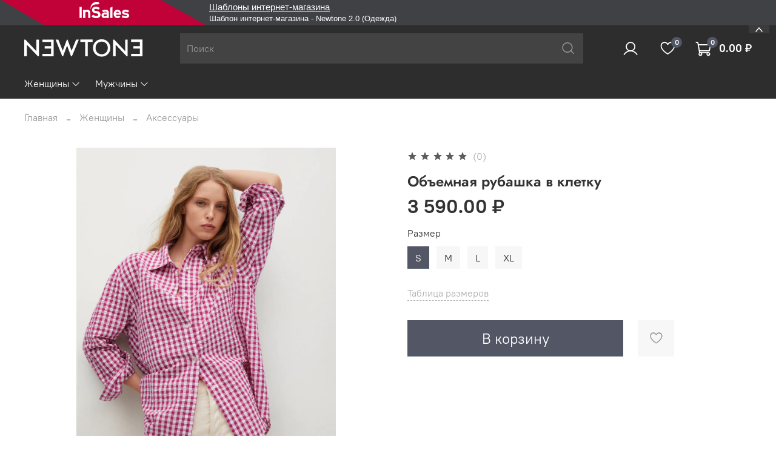

--- FILE ---
content_type: text/html; charset=utf-8
request_url: https://newtone-demo.myinsales.ru/product/obemnaya-rubashka-v-kletku
body_size: 70553
content:
<!DOCTYPE html>
<html
  style="
    --color-btn-bg:#525665;
--color-btn-bg-is-dark:true;
--bg:#ffffff;
--bg-is-dark:false;

--color-text: var(--color-text-dark);
--color-text-minor-shade: var(--color-text-dark-minor-shade);
--color-text-major-shade: var(--color-text-dark-major-shade);
--color-text-half-shade: var(--color-text-dark-half-shade);

--color-notice-warning-is-dark:false;
--color-notice-success-is-dark:false;
--color-notice-error-is-dark:false;
--color-notice-info-is-dark:false;
--color-form-controls-bg:var(--bg);
--color-form-controls-bg-disabled:var(--bg-minor-shade);
--color-form-controls-border-color:var(--bg-half-shade);
--color-form-controls-color:var(--color-text);
--is-editor:false;


  "
  >
  <head><meta data-config="{&quot;product_id&quot;:259163993}" name="page-config" content="" /><meta data-config="{&quot;money_with_currency_format&quot;:{&quot;delimiter&quot;:&quot; &quot;,&quot;separator&quot;:&quot;.&quot;,&quot;format&quot;:&quot;%n %u&quot;,&quot;unit&quot;:&quot;₽&quot;,&quot;show_price_without_cents&quot;:0},&quot;currency_code&quot;:&quot;RUR&quot;,&quot;currency_iso_code&quot;:&quot;RUB&quot;,&quot;default_currency&quot;:{&quot;title&quot;:&quot;Российский рубль&quot;,&quot;code&quot;:&quot;RUR&quot;,&quot;rate&quot;:1.0,&quot;format_string&quot;:&quot;%n %u&quot;,&quot;unit&quot;:&quot;₽&quot;,&quot;price_separator&quot;:&quot;&quot;,&quot;is_default&quot;:true,&quot;price_delimiter&quot;:&quot;&quot;,&quot;show_price_with_delimiter&quot;:true,&quot;show_price_without_cents&quot;:false},&quot;facebook&quot;:{&quot;pixelActive&quot;:false,&quot;currency_code&quot;:&quot;RUB&quot;,&quot;use_variants&quot;:null},&quot;vk&quot;:{&quot;pixel_active&quot;:null,&quot;price_list_id&quot;:null},&quot;new_ya_metrika&quot;:false,&quot;ecommerce_data_container&quot;:&quot;dataLayer&quot;,&quot;common_js_version&quot;:null,&quot;vue_ui_version&quot;:null,&quot;feedback_captcha_enabled&quot;:null,&quot;account_id&quot;:1014616,&quot;hide_items_out_of_stock&quot;:false,&quot;forbid_order_over_existing&quot;:true,&quot;minimum_items_price&quot;:null,&quot;enable_comparison&quot;:true,&quot;locale&quot;:&quot;ru&quot;,&quot;client_group&quot;:null,&quot;consent_to_personal_data&quot;:{&quot;active&quot;:false,&quot;obligatory&quot;:true,&quot;description&quot;:&quot;Настоящим подтверждаю, что я ознакомлен и согласен с условиями \u003ca href=&#39;/page/oferta&#39; target=&#39;blank&#39;\u003eоферты и политики конфиденциальности\u003c/a\u003e.&quot;},&quot;recaptcha_key&quot;:&quot;6LfXhUEmAAAAAOGNQm5_a2Ach-HWlFKD3Sq7vfFj&quot;,&quot;recaptcha_key_v3&quot;:&quot;6LcZi0EmAAAAAPNov8uGBKSHCvBArp9oO15qAhXa&quot;,&quot;yandex_captcha_key&quot;:&quot;ysc1_ec1ApqrRlTZTXotpTnO8PmXe2ISPHxsd9MO3y0rye822b9d2&quot;,&quot;checkout_float_order_content_block&quot;:false,&quot;available_products_characteristics_ids&quot;:null,&quot;sber_id_app_id&quot;:&quot;5b5a3c11-72e5-4871-8649-4cdbab3ba9a4&quot;,&quot;theme_generation&quot;:4,&quot;quick_checkout_captcha_enabled&quot;:false,&quot;max_order_lines_count&quot;:500,&quot;sber_bnpl_min_amount&quot;:1000,&quot;sber_bnpl_max_amount&quot;:150000,&quot;counter_settings&quot;:{&quot;data_layer_name&quot;:&quot;dataLayer&quot;,&quot;new_counters_setup&quot;:false,&quot;add_to_cart_event&quot;:true,&quot;remove_from_cart_event&quot;:true,&quot;add_to_wishlist_event&quot;:true},&quot;site_setting&quot;:{&quot;show_cart_button&quot;:true,&quot;show_service_button&quot;:false,&quot;show_marketplace_button&quot;:false,&quot;show_quick_checkout_button&quot;:false},&quot;warehouses&quot;:[],&quot;captcha_type&quot;:&quot;google&quot;,&quot;human_readable_urls&quot;:false}" name="shop-config" content="" /><meta name='js-evnvironment' content='production' /><meta name='default-locale' content='ru' /><meta name='insales-redefined-api-methods' content="[]" /><script type="text/javascript" src="https://static.insales-cdn.com/assets/static-versioned/v3.72/static/libs/lodash/4.17.21/lodash.min.js"></script>
<!--InsalesCounter -->
<script type="text/javascript">
(function() {
  if (typeof window.__insalesCounterId !== 'undefined') {
    return;
  }

  try {
    Object.defineProperty(window, '__insalesCounterId', {
      value: 1014616,
      writable: true,
      configurable: true
    });
  } catch (e) {
    console.error('InsalesCounter: Failed to define property, using fallback:', e);
    window.__insalesCounterId = 1014616;
  }

  if (typeof window.__insalesCounterId === 'undefined') {
    console.error('InsalesCounter: Failed to set counter ID');
    return;
  }

  let script = document.createElement('script');
  script.async = true;
  script.src = '/javascripts/insales_counter.js?7';
  let firstScript = document.getElementsByTagName('script')[0];
  firstScript.parentNode.insertBefore(script, firstScript);
})();
</script>
<!-- /InsalesCounter -->

    <!-- meta -->
<meta charset="UTF-8" /><title>Объемная рубашка в клетку - купить по выгодной цене | Мой интернет-магазин</title><meta name="description" content="Предлагаем купить Объемная рубашка в клетку.
Цена - 3 590 ₽. Быстрая доставка.
☎️ 
Смотрите все товары в разделе «Одежда»
">
<meta data-config="{&quot;static-versioned&quot;: &quot;1.38&quot;}" name="theme-meta-data" content="">
<meta name="robots" content="index,follow" />
<meta http-equiv="X-UA-Compatible" content="IE=edge,chrome=1" />
<meta name="viewport" content="width=device-width, initial-scale=1.0" />
<meta name="SKYPE_TOOLBAR" content="SKYPE_TOOLBAR_PARSER_COMPATIBLE" />
<meta name="format-detection" content="telephone=no">

<!-- canonical url--><link rel="canonical" href="https://newtone-demo.myinsales.ru/product/obemnaya-rubashka-v-kletku"/>


<!-- rss feed-->
    <meta property="og:title" content="Объемная рубашка в клетку">
    <meta property="og:type" content="website">
    <meta property="og:url" content="https://newtone-demo.myinsales.ru/product/obemnaya-rubashka-v-kletku">

    
      <meta property="og:image" content="https://static.insales-cdn.com/images/products/1/7000/465009496/17024061_43_R.jpg">
    




<!-- icons-->
<link rel="icon" type="image/png" sizes="16x16" href="https://static.insales-cdn.com/assets/1/2678/1895030/1685949079/favicon.png" /><style media="screen">
  @supports (content-visibility: hidden) {
    body:not(.settings_loaded) {
      content-visibility: hidden;
    }
  }
  @supports not (content-visibility: hidden) {
    body:not(.settings_loaded) {
      visibility: hidden;
    }
  }
</style>

  <meta name='product-id' content='259163993' />
</head>
  <body data-multi-lang="false">
    <noscript>
<div class="njs-alert-overlay">
  <div class="njs-alert-wrapper">
    <div class="njs-alert">
      <p></p>
    </div>
  </div>
</div>
</noscript>

    <div class="page_layout page_layout-clear ">
      <header>
      
        <div
  class="layout widget-type_system_widget_v4_header_2"
  style="--logo-img:'https://static.insales-cdn.com/files/1/8041/19947369/original/logo_1512ff29abee7f44ab4e2131fbca2b18.svg'; --logo-max-width:220px; --category-depth:3; --live-search:false; --hide-catalog:false; --hide-top-panel:true; --hide-search:false; --hide-language:false; --hide-personal:false; --hide-compare:true; --hide-favorite:false; --hide-total-price:false; --bage-bg:#525665; --bage-bg-is-dark:true; --bage-bg-minor-shade:#616677; --bage-bg-minor-shade-is-dark:true; --bage-bg-major-shade:#707589; --bage-bg-major-shade-is-dark:true; --bage-bg-half-shade:#a5a9b6; --bage-bg-half-shade-is-dark:true; --bg:#2D2D2D; --bg-is-dark:true; --bg-minor-shade:#434343; --bg-minor-shade-is-dark:true; --bg-major-shade:#585858; --bg-major-shade-is-dark:true; --bg-half-shade:#969696; --bg-half-shade-is-dark:true; --header-wide-bg:true; --header-top-pt:0.5vw; --header-top-pb:0.5vw; --header-main-pt:1vw; --header-main-pb:1vw; --layout-content-max-width:1408px; --header-wide-content:false; --hide-desktop:false; --hide-mobile:false;"
  data-widget-drop-item-id="52674347"
  
  >
  <div class="layout__content">
    




<div class="header header_no-languages">
  <div class="header__mobile-head">
    <div class="header__mobile-head-content">
      <button type="button" class="button button_size-l header__hide-mobile-menu-btn js-hide-mobile-menu">
        <span class="icon icon-times"></span>
      </button>

      
    </div>
  </div>

  <div class="header__content">
    <div class="header-part-top">
      <div class="header-part-top__inner">
        <div class="header__area-menu">
          <ul class="header__menu js-cut-list" data-navigation data-menu-handle="main-menu">
            
              <li class="header__menu-item" data-navigation-item data-menu-item-id="11963461">
                <div class="header__menu-controls">
                  <a href="/page/oferta" class="header__menu-link" data-navigation-link="/page/oferta">
                    Политика конфиденциальности
                  </a>
                </div>
              </li>
            
              <li class="header__menu-item" data-navigation-item data-menu-item-id="11963462">
                <div class="header__menu-controls">
                  <a href="/page/about-us" class="header__menu-link" data-navigation-link="/page/about-us">
                    Поставщикам
                  </a>
                </div>
              </li>
            
              <li class="header__menu-item" data-navigation-item data-menu-item-id="11963463">
                <div class="header__menu-controls">
                  <a href="/page/contacts" class="header__menu-link" data-navigation-link="/page/contacts">
                    Доставка
                  </a>
                </div>
              </li>
            
          </ul>
        </div>

        <div class="header__area-text">
          
          <div class="header__work-time">Доставка с 8:00 до 23:00</div>
          
        </div>

        <div class="header__area-contacts">
          
  
    <div class="header__phone">
      <a class="header__phone-value" href="tel:+78008008080">+7(800) 800-80-80</a>
    </div>
  
  

        </div>

        
      </div>
    </div>

    <div class="header-part-main">
      <div class="header-part-main__inner">
        <div class="header__area-logo">
          
  
    
      <a href=" / " class="header__logo">
        <img src="https://static.insales-cdn.com/files/1/8041/19947369/original/logo_1512ff29abee7f44ab4e2131fbca2b18.svg" alt="Мой интернет-магазин" title="Мой интернет-магазин">
      </a>
    
  

        </div>

        <div class="header__area-search">
          <div class="header__search">
            <form action="/search" method="get" class="header__search-form">
              <input type="text" autocomplete="off" class="form-control form-control_size-l header__search-field" name="q" value="" placeholder="Поиск" >
              <button type="submit" class="button button_size-l header__search-btn">
                <span class="icon icon-search"></span>
              </button>
              <input type="hidden" name="lang" value="ru">
              <div class="header__search__results" data-search-result></div>
            </form>
            <button type="button" class="button button_size-l header__search-mobile-btn js-show-mobile-search">
                <span class="icon icon-search _show"></span>
              <span class="icon icon-times _hide"></span>
            </button>
          </div>
        </div>

        <div class="header__area-controls">
          
            <a href="/client_account/orders" class="header__control-btn header__cabinet">
              <span class="icon icon-user"></span>
            </a>
          

          
            
          

          
            <a href="/favorites" class="header__control-btn header__favorite">
              <span class="icon icon-favorites">
                <span class="header__control-bage" data-ui-favorites-counter>0</span>
              </span>
            </a>
          

          
            <a href="/cart_items" class="header__control-btn header__cart">
              <span class="icon icon-cart">
                <span class="header__control-bage" data-cart-positions-count></span>
              </span>
              <span class="header__control-text" data-cart-total-price></span>
            </a>
        
        </div>


        <div class="header__area-collections">
          

          

          

          <div class="header__collections-head">Каталог</div>

          <ul class="header__collections js-cut-list-collections" data-navigation>
            
            
            
              
              
              

              
              

              
              

              
                

                

                <li class="header__collections-item" data-navigation-item>
                  <div class="header__collections-controls">
                    <a href="/collection/zhenschiny" class="header__collections-link  with-arrow" data-navigation-link="/collection/zhenschiny" >
                      Женщины

                      
                        <span class="icon icon-angle-down"></span>
                      
                    </a>

                    
                      <button class="button button_size-s header__collections-show-submenu-btn js-show-touch-submenu" type="button">
                      <span class="icon icon-angle-down"></span>
                    </button>
                    
                  </div>

                  
                    <ul class="header__collections-submenu" data-navigation-submenu>
                      <div class="header__collections-submenu-content">
                  

                  

                  
              
              
            
              
              
              

              
              

              
              

              
                

                

                <li class="header__collections-item" data-navigation-item>
                  <div class="header__collections-controls">
                    <a href="/collection/populyarnoe" class="header__collections-link " data-navigation-link="/collection/populyarnoe" >
                      Популярное

                      
                    </a>

                    
                  </div>

                  

                  

                  
                    </li>
                  
              
              
            
              
              
              

              
              

              
              

              
                

                

                <li class="header__collections-item" data-navigation-item>
                  <div class="header__collections-controls">
                    <a href="/collection/katalog-1-3a0ee2" class="header__collections-link " data-navigation-link="/collection/katalog-1-3a0ee2" >
                      Одежда

                      
                    </a>

                    
                  </div>

                  

                  

                  
                    </li>
                  
              
              
            
              
              
              

              
              

              
              

              
                

                

                <li class="header__collections-item" data-navigation-item>
                  <div class="header__collections-controls">
                    <a href="/collection/obuv-2" class="header__collections-link " data-navigation-link="/collection/obuv-2" >
                      Обувь

                      
                    </a>

                    
                  </div>

                  

                  

                  
                    </li>
                  
              
              
            
              
              
              

              
              

              
              

              
                

                

                <li class="header__collections-item" data-navigation-item>
                  <div class="header__collections-controls">
                    <a href="/collection/katalog-1-e9f4a5" class="header__collections-link " data-navigation-link="/collection/katalog-1-e9f4a5" >
                      Аксессуары

                      
                    </a>

                    
                  </div>

                  

                  

                  
                    </li>
                  
              
              
            
              
              
              

              
              

              
              

              
                

                
                  
                    
                      </div>
                    </ul>
                  

                  </li>
                

                <li class="header__collections-item" data-navigation-item>
                  <div class="header__collections-controls">
                    <a href="/collection/kategoriya-1" class="header__collections-link  with-arrow" data-navigation-link="/collection/kategoriya-1" >
                      Мужчины

                      
                        <span class="icon icon-angle-down"></span>
                      
                    </a>

                    
                      <button class="button button_size-s header__collections-show-submenu-btn js-show-touch-submenu" type="button">
                      <span class="icon icon-angle-down"></span>
                    </button>
                    
                  </div>

                  
                    <ul class="header__collections-submenu" data-navigation-submenu>
                      <div class="header__collections-submenu-content">
                  

                  

                  
              
              
            
              
              
              

              
              

              
              

              
                

                

                <li class="header__collections-item" data-navigation-item>
                  <div class="header__collections-controls">
                    <a href="/collection/populyarnoe-2" class="header__collections-link " data-navigation-link="/collection/populyarnoe-2" >
                      Популярное

                      
                    </a>

                    
                  </div>

                  

                  

                  
                    </li>
                  
              
              
            
              
              
              

              
              

              
              

              
                

                

                <li class="header__collections-item" data-navigation-item>
                  <div class="header__collections-controls">
                    <a href="/collection/podkategoriya" class="header__collections-link " data-navigation-link="/collection/podkategoriya" >
                      Одежда

                      
                    </a>

                    
                  </div>

                  

                  

                  
                    </li>
                  
              
              
            
              
              
              

              
              

              
              

              
                

                

                <li class="header__collections-item" data-navigation-item>
                  <div class="header__collections-controls">
                    <a href="/collection/obuv" class="header__collections-link " data-navigation-link="/collection/obuv" >
                      Обувь

                      
                    </a>

                    
                  </div>

                  

                  

                  
                    </li>
                  
              
              
            
              
              
              

              
              

              
              

              
                

                

                <li class="header__collections-item" data-navigation-item>
                  <div class="header__collections-controls">
                    <a href="/collection/aksessuary" class="header__collections-link " data-navigation-link="/collection/aksessuary" >
                      Аксессуары

                      
                    </a>

                    
                  </div>

                  

                  

                  
                    </li>
                  
              
              
                
                  
                    </ul>
                  
              
            
            
          </ul>
        </div>
      </div>
    </div>
  </div>
</div>

<div class="header-mobile-panel">
  <div class="header-mobile-panel__content ">
    <button type="button" class="button button_size-l header-mobile-panel__show-menu-btn js-show-mobile-menu">
      <span class="icon icon-bars"></span>
    </button>

    <div class="header-mobile-panel__logo">
      
  
    
      <a href=" / " class="header__logo">
        <img src="https://static.insales-cdn.com/files/1/8041/19947369/original/logo_1512ff29abee7f44ab4e2131fbca2b18.svg" alt="Мой интернет-магазин" title="Мой интернет-магазин">
      </a>
    
  

    </div>

    <div class="header-mobile-panel__controls">
      
        <a href="/cart_items" class="header__control-btn header__mobile-cart">
          <span class="icon icon-cart">
            <span class="header__control-bage" data-cart-positions-count></span>
          </span>
        </a>
      
    </div>
  </div>
</div>

  </div>
</div>

      
      </header>

      

      <main>
        
  <div
  class="layout widget-type_system_widget_v4_breadcrumbs_1"
  style="--delemeter:2; --align:start; --layout-wide-bg:false; --layout-pt:1.5vw; --layout-pb:0vw; --layout-content-max-width:1408px; --layout-wide-content:false; --layout-edge:false; --hide-desktop:false; --hide-mobile:false;"
  data-widget-drop-item-id="35834495"
  
  >
  <div class="layout__content">
    

<div class="breadcrumb-wrapper delemeter_2">
  <ul class="breadcrumb">
    <li class="breadcrumb-item home">
      <a class="breadcrumb-link" title="Главная" href="/">Главная</a>
    </li>
    
      
      
      
        
        
        
      
        
        
          <li class="breadcrumb-item" data-breadcrumbs="2">
            <a class="breadcrumb-link" title="Женщины" href="/collection/zhenschiny">Женщины</a>
          </li>
          
        
        
      
        
        
          <li class="breadcrumb-item" data-breadcrumbs="3">
            <a class="breadcrumb-link" title="Аксессуары" href="/collection/katalog-1-e9f4a5">Аксессуары</a>
          </li>
          
        
        
      
    
  </ul>
</div>




  </div>
</div>


  <div
  class="layout widget-type_widget_v4_product_8_4df1c44e9d98facc1f07235c99585b3d"
  style="--rating-color:#FF0000; --rating-color-is-dark:true; --rating-color-minor-shade:#ff1a1a; --rating-color-minor-shade-is-dark:true; --rating-color-major-shade:#ff3333; --rating-color-major-shade-is-dark:true; --rating-color-half-shade:#ff8080; --rating-color-half-shade-is-dark:true; --padding-button-vert:9.5px; --padding-button-hor:12px; --display-property-color:option-preview; --controls-height-xl:60px; --controls-btn-width-size:440px; --controls-font-size-xl:24px; --show-selected-variant-photos:false; --img-ratio:1; --img-fit:contain; --product-hide-variants-title:false; --product-hide-sku:false; --product-hide-compare:true; --product-hide-short-description:true; --product-hide-rating:false; --hide-table:false; --layout-wide-bg:false; --layout-mt:1vw; --layout-mb:1vw; --layout-pt:2vw; --layout-pb:0vw; --layout-content-max-width:1408px; --layout-wide-content:false; --layout-edge:false; --hide-desktop:false; --hide-mobile:false;"
  data-widget-drop-item-id="35834496"
  
  >
  <div class="layout__content">
    
<div
data-product-id="259163993"
data-product-json="{&quot;id&quot;:259163993,&quot;url&quot;:&quot;/product/obemnaya-rubashka-v-kletku&quot;,&quot;title&quot;:&quot;Объемная рубашка в клетку&quot;,&quot;short_description&quot;:null,&quot;available&quot;:true,&quot;unit&quot;:&quot;pce&quot;,&quot;permalink&quot;:&quot;obemnaya-rubashka-v-kletku&quot;,&quot;images&quot;:[{&quot;id&quot;:465009496,&quot;product_id&quot;:259163993,&quot;external_id&quot;:null,&quot;position&quot;:1,&quot;created_at&quot;:&quot;2021-08-18T12:48:43.000+03:00&quot;,&quot;image_processing&quot;:false,&quot;title&quot;:null,&quot;url&quot;:&quot;https://static.insales-cdn.com/images/products/1/7000/465009496/thumb_17024061_43_R.jpg&quot;,&quot;original_url&quot;:&quot;https://static.insales-cdn.com/images/products/1/7000/465009496/17024061_43_R.jpg&quot;,&quot;medium_url&quot;:&quot;https://static.insales-cdn.com/images/products/1/7000/465009496/medium_17024061_43_R.jpg&quot;,&quot;small_url&quot;:&quot;https://static.insales-cdn.com/images/products/1/7000/465009496/micro_17024061_43_R.jpg&quot;,&quot;thumb_url&quot;:&quot;https://static.insales-cdn.com/images/products/1/7000/465009496/thumb_17024061_43_R.jpg&quot;,&quot;compact_url&quot;:&quot;https://static.insales-cdn.com/images/products/1/7000/465009496/compact_17024061_43_R.jpg&quot;,&quot;large_url&quot;:&quot;https://static.insales-cdn.com/images/products/1/7000/465009496/large_17024061_43_R.jpg&quot;,&quot;filename&quot;:&quot;17024061_43_R.jpg&quot;,&quot;image_content_type&quot;:&quot;image/jpeg&quot;},{&quot;id&quot;:465009498,&quot;product_id&quot;:259163993,&quot;external_id&quot;:null,&quot;position&quot;:2,&quot;created_at&quot;:&quot;2021-08-18T12:48:43.000+03:00&quot;,&quot;image_processing&quot;:false,&quot;title&quot;:null,&quot;url&quot;:&quot;https://static.insales-cdn.com/images/products/1/7002/465009498/thumb_17024061_43-99999999_01.jpg&quot;,&quot;original_url&quot;:&quot;https://static.insales-cdn.com/images/products/1/7002/465009498/17024061_43-99999999_01.jpg&quot;,&quot;medium_url&quot;:&quot;https://static.insales-cdn.com/images/products/1/7002/465009498/medium_17024061_43-99999999_01.jpg&quot;,&quot;small_url&quot;:&quot;https://static.insales-cdn.com/images/products/1/7002/465009498/micro_17024061_43-99999999_01.jpg&quot;,&quot;thumb_url&quot;:&quot;https://static.insales-cdn.com/images/products/1/7002/465009498/thumb_17024061_43-99999999_01.jpg&quot;,&quot;compact_url&quot;:&quot;https://static.insales-cdn.com/images/products/1/7002/465009498/compact_17024061_43-99999999_01.jpg&quot;,&quot;large_url&quot;:&quot;https://static.insales-cdn.com/images/products/1/7002/465009498/large_17024061_43-99999999_01.jpg&quot;,&quot;filename&quot;:&quot;17024061_43-99999999_01.jpg&quot;,&quot;image_content_type&quot;:&quot;image/jpeg&quot;},{&quot;id&quot;:465009494,&quot;product_id&quot;:259163993,&quot;external_id&quot;:null,&quot;position&quot;:3,&quot;created_at&quot;:&quot;2021-08-18T12:48:43.000+03:00&quot;,&quot;image_processing&quot;:false,&quot;title&quot;:null,&quot;url&quot;:&quot;https://static.insales-cdn.com/images/products/1/6998/465009494/thumb_17024061_43.jpg&quot;,&quot;original_url&quot;:&quot;https://static.insales-cdn.com/images/products/1/6998/465009494/17024061_43.jpg&quot;,&quot;medium_url&quot;:&quot;https://static.insales-cdn.com/images/products/1/6998/465009494/medium_17024061_43.jpg&quot;,&quot;small_url&quot;:&quot;https://static.insales-cdn.com/images/products/1/6998/465009494/micro_17024061_43.jpg&quot;,&quot;thumb_url&quot;:&quot;https://static.insales-cdn.com/images/products/1/6998/465009494/thumb_17024061_43.jpg&quot;,&quot;compact_url&quot;:&quot;https://static.insales-cdn.com/images/products/1/6998/465009494/compact_17024061_43.jpg&quot;,&quot;large_url&quot;:&quot;https://static.insales-cdn.com/images/products/1/6998/465009494/large_17024061_43.jpg&quot;,&quot;filename&quot;:&quot;17024061_43.jpg&quot;,&quot;image_content_type&quot;:&quot;image/jpeg&quot;},{&quot;id&quot;:465009495,&quot;product_id&quot;:259163993,&quot;external_id&quot;:null,&quot;position&quot;:4,&quot;created_at&quot;:&quot;2021-08-18T12:48:43.000+03:00&quot;,&quot;image_processing&quot;:false,&quot;title&quot;:null,&quot;url&quot;:&quot;https://static.insales-cdn.com/images/products/1/6999/465009495/thumb_17024061_43_D1.jpg&quot;,&quot;original_url&quot;:&quot;https://static.insales-cdn.com/images/products/1/6999/465009495/17024061_43_D1.jpg&quot;,&quot;medium_url&quot;:&quot;https://static.insales-cdn.com/images/products/1/6999/465009495/medium_17024061_43_D1.jpg&quot;,&quot;small_url&quot;:&quot;https://static.insales-cdn.com/images/products/1/6999/465009495/micro_17024061_43_D1.jpg&quot;,&quot;thumb_url&quot;:&quot;https://static.insales-cdn.com/images/products/1/6999/465009495/thumb_17024061_43_D1.jpg&quot;,&quot;compact_url&quot;:&quot;https://static.insales-cdn.com/images/products/1/6999/465009495/compact_17024061_43_D1.jpg&quot;,&quot;large_url&quot;:&quot;https://static.insales-cdn.com/images/products/1/6999/465009495/large_17024061_43_D1.jpg&quot;,&quot;filename&quot;:&quot;17024061_43_D1.jpg&quot;,&quot;image_content_type&quot;:&quot;image/jpeg&quot;}],&quot;first_image&quot;:{&quot;id&quot;:465009496,&quot;product_id&quot;:259163993,&quot;external_id&quot;:null,&quot;position&quot;:1,&quot;created_at&quot;:&quot;2021-08-18T12:48:43.000+03:00&quot;,&quot;image_processing&quot;:false,&quot;title&quot;:null,&quot;url&quot;:&quot;https://static.insales-cdn.com/images/products/1/7000/465009496/thumb_17024061_43_R.jpg&quot;,&quot;original_url&quot;:&quot;https://static.insales-cdn.com/images/products/1/7000/465009496/17024061_43_R.jpg&quot;,&quot;medium_url&quot;:&quot;https://static.insales-cdn.com/images/products/1/7000/465009496/medium_17024061_43_R.jpg&quot;,&quot;small_url&quot;:&quot;https://static.insales-cdn.com/images/products/1/7000/465009496/micro_17024061_43_R.jpg&quot;,&quot;thumb_url&quot;:&quot;https://static.insales-cdn.com/images/products/1/7000/465009496/thumb_17024061_43_R.jpg&quot;,&quot;compact_url&quot;:&quot;https://static.insales-cdn.com/images/products/1/7000/465009496/compact_17024061_43_R.jpg&quot;,&quot;large_url&quot;:&quot;https://static.insales-cdn.com/images/products/1/7000/465009496/large_17024061_43_R.jpg&quot;,&quot;filename&quot;:&quot;17024061_43_R.jpg&quot;,&quot;image_content_type&quot;:&quot;image/jpeg&quot;},&quot;category_id&quot;:21919625,&quot;canonical_url_collection_id&quot;:18482127,&quot;price_kinds&quot;:[],&quot;price_min&quot;:&quot;3590.0&quot;,&quot;price_max&quot;:&quot;3590.0&quot;,&quot;bundle&quot;:null,&quot;updated_at&quot;:&quot;2021-08-23T09:47:20.000+03:00&quot;,&quot;video_links&quot;:[],&quot;reviews_average_rating_cached&quot;:null,&quot;reviews_count_cached&quot;:null,&quot;option_names&quot;:[{&quot;id&quot;:2307438,&quot;position&quot;:1,&quot;navigational&quot;:true,&quot;permalink&quot;:null,&quot;title&quot;:&quot;Размер&quot;,&quot;api_permalink&quot;:null}],&quot;properties&quot;:[{&quot;id&quot;:29595542,&quot;position&quot;:8,&quot;backoffice&quot;:false,&quot;is_hidden&quot;:false,&quot;is_navigational&quot;:true,&quot;permalink&quot;:&quot;sostav&quot;,&quot;title&quot;:&quot;Состав&quot;},{&quot;id&quot;:29595592,&quot;position&quot;:9,&quot;backoffice&quot;:false,&quot;is_hidden&quot;:false,&quot;is_navigational&quot;:true,&quot;permalink&quot;:&quot;strana&quot;,&quot;title&quot;:&quot;Страна&quot;}],&quot;characteristics&quot;:[{&quot;id&quot;:111957048,&quot;property_id&quot;:29595592,&quot;position&quot;:3,&quot;title&quot;:&quot;Италия&quot;,&quot;permalink&quot;:&quot;italiya&quot;},{&quot;id&quot;:111955055,&quot;property_id&quot;:29595542,&quot;position&quot;:6,&quot;title&quot;:&quot;Лён&quot;,&quot;permalink&quot;:&quot;lyon&quot;}],&quot;variants&quot;:[{&quot;ozon_link&quot;:null,&quot;wildberries_link&quot;:null,&quot;id&quot;:443044640,&quot;title&quot;:&quot;S&quot;,&quot;product_id&quot;:259163993,&quot;sku&quot;:null,&quot;barcode&quot;:null,&quot;dimensions&quot;:null,&quot;available&quot;:true,&quot;image_ids&quot;:[],&quot;image_id&quot;:null,&quot;weight&quot;:null,&quot;created_at&quot;:&quot;2021-08-18T12:49:14.000+03:00&quot;,&quot;updated_at&quot;:&quot;2021-08-23T09:47:04.000+03:00&quot;,&quot;quantity&quot;:null,&quot;price&quot;:&quot;3590.0&quot;,&quot;base_price&quot;:&quot;3590.0&quot;,&quot;old_price&quot;:null,&quot;prices&quot;:[],&quot;variant_field_values&quot;:[],&quot;option_values&quot;:[{&quot;id&quot;:20380993,&quot;option_name_id&quot;:2307438,&quot;position&quot;:11,&quot;title&quot;:&quot;S&quot;,&quot;image_url&quot;:null,&quot;permalink&quot;:null}]},{&quot;ozon_link&quot;:null,&quot;wildberries_link&quot;:null,&quot;id&quot;:443789161,&quot;title&quot;:&quot;M&quot;,&quot;product_id&quot;:259163993,&quot;sku&quot;:null,&quot;barcode&quot;:null,&quot;dimensions&quot;:null,&quot;available&quot;:true,&quot;image_ids&quot;:[],&quot;image_id&quot;:null,&quot;weight&quot;:null,&quot;created_at&quot;:&quot;2021-08-23T09:47:08.000+03:00&quot;,&quot;updated_at&quot;:&quot;2021-08-23T09:47:09.000+03:00&quot;,&quot;quantity&quot;:null,&quot;price&quot;:&quot;3590.0&quot;,&quot;base_price&quot;:&quot;3590.0&quot;,&quot;old_price&quot;:null,&quot;prices&quot;:[],&quot;variant_field_values&quot;:[],&quot;option_values&quot;:[{&quot;id&quot;:20380997,&quot;option_name_id&quot;:2307438,&quot;position&quot;:12,&quot;title&quot;:&quot;M&quot;,&quot;image_url&quot;:null,&quot;permalink&quot;:null}]},{&quot;ozon_link&quot;:null,&quot;wildberries_link&quot;:null,&quot;id&quot;:443789172,&quot;title&quot;:&quot;L&quot;,&quot;product_id&quot;:259163993,&quot;sku&quot;:null,&quot;barcode&quot;:null,&quot;dimensions&quot;:null,&quot;available&quot;:true,&quot;image_ids&quot;:[],&quot;image_id&quot;:null,&quot;weight&quot;:null,&quot;created_at&quot;:&quot;2021-08-23T09:47:15.000+03:00&quot;,&quot;updated_at&quot;:&quot;2021-08-23T09:47:15.000+03:00&quot;,&quot;quantity&quot;:null,&quot;price&quot;:&quot;3590.0&quot;,&quot;base_price&quot;:&quot;3590.0&quot;,&quot;old_price&quot;:null,&quot;prices&quot;:[],&quot;variant_field_values&quot;:[],&quot;option_values&quot;:[{&quot;id&quot;:20380998,&quot;option_name_id&quot;:2307438,&quot;position&quot;:13,&quot;title&quot;:&quot;L&quot;,&quot;image_url&quot;:null,&quot;permalink&quot;:null}]},{&quot;ozon_link&quot;:null,&quot;wildberries_link&quot;:null,&quot;id&quot;:443789190,&quot;title&quot;:&quot;XL&quot;,&quot;product_id&quot;:259163993,&quot;sku&quot;:null,&quot;barcode&quot;:null,&quot;dimensions&quot;:null,&quot;available&quot;:true,&quot;image_ids&quot;:[],&quot;image_id&quot;:null,&quot;weight&quot;:null,&quot;created_at&quot;:&quot;2021-08-23T09:47:19.000+03:00&quot;,&quot;updated_at&quot;:&quot;2021-08-23T09:47:20.000+03:00&quot;,&quot;quantity&quot;:null,&quot;price&quot;:&quot;3590.0&quot;,&quot;base_price&quot;:&quot;3590.0&quot;,&quot;old_price&quot;:null,&quot;prices&quot;:[],&quot;variant_field_values&quot;:[],&quot;option_values&quot;:[{&quot;id&quot;:20381014,&quot;option_name_id&quot;:2307438,&quot;position&quot;:14,&quot;title&quot;:&quot;XL&quot;,&quot;image_url&quot;:null,&quot;permalink&quot;:null}]}],&quot;accessories&quot;:[],&quot;list_card_mode&quot;:&quot;more_details&quot;,&quot;list_card_mode_with_variants&quot;:&quot;show_variants&quot;}"
data-gallery-type="all-photos"
class="product   is-zero-count-shown    is-more-variants"
>
<div class="product__area-photo">
  <span class="button button_size-m product__back-btn">
    <span class="product__user-btn-icon icon-arrow-left"></span>
  </span>
  
  
  <div class="product__gallery js-product-gallery">
    <div style="display:none" class="js-product-all-images">
      
      
      
      <div class="splide__slide product__slide-main" data-product-img-id="465009496">
        <a class="img-ratio img-fit product__photo" data-fslightbox="product-photos-lightbox" data-type="image" href="https://static.insales-cdn.com/images/products/1/7000/465009496/17024061_43_R.jpg">
          <div class="img-ratio__inner">
            
            <picture>
              <source  data-srcset="https://static.insales-cdn.com/r/AkYUiDZWvzg/rs:fit:1000:0:1/plain/images/products/1/7000/465009496/17024061_43_R.jpg@webp" type="image/webp" class="lazyload">
              <img data-src="https://static.insales-cdn.com/r/Fxd4bus2bZU/rs:fit:1000:0:1/plain/images/products/1/7000/465009496/17024061_43_R.jpg@jpg" class="lazyload" alt="Объемная рубашка в клетку" />
            </picture>
            
            
          </div>
        </a>
      </div>
      <div class="splide__slide product__slide-tumbs js-product-gallery-tumbs-slide" data-product-img-id="465009496"
        >
        <div class="img-ratio img-ratio_contain product__photo-tumb">
          <div class="img-ratio__inner">
            
            <picture>
              <source  data-srcset="https://static.insales-cdn.com/r/3VFdnX-dPHQ/rs:fit:150:0:1/plain/images/products/1/7000/465009496/17024061_43_R.jpg@webp" type="image/webp" class="lazyload">
              <img data-src="https://static.insales-cdn.com/r/d3gsHX529Yk/rs:fit:150:0:1/plain/images/products/1/7000/465009496/17024061_43_R.jpg@jpg" class="lazyload" alt="Объемная рубашка в клетку" />
            </picture>
            
            
          </div>
        </div>
      </div>
      
      
      
      <div class="splide__slide product__slide-main" data-product-img-id="465009498">
        <a class="img-ratio img-fit product__photo" data-fslightbox="product-photos-lightbox" data-type="image" href="https://static.insales-cdn.com/images/products/1/7002/465009498/17024061_43-99999999_01.jpg">
          <div class="img-ratio__inner">
            
            <picture>
              <source  data-srcset="https://static.insales-cdn.com/r/jl--3s27M_A/rs:fit:1000:0:1/plain/images/products/1/7002/465009498/17024061_43-99999999_01.jpg@webp" type="image/webp" class="lazyload">
              <img data-src="https://static.insales-cdn.com/r/ksVBAViH1uQ/rs:fit:1000:0:1/plain/images/products/1/7002/465009498/17024061_43-99999999_01.jpg@jpg" class="lazyload" alt="Объемная рубашка в клетку" />
            </picture>
            
            
          </div>
        </a>
      </div>
      <div class="splide__slide product__slide-tumbs js-product-gallery-tumbs-slide" data-product-img-id="465009498"
        >
        <div class="img-ratio img-ratio_contain product__photo-tumb">
          <div class="img-ratio__inner">
            
            <picture>
              <source  data-srcset="https://static.insales-cdn.com/r/Bwl9fT0Dtsg/rs:fit:150:0:1/plain/images/products/1/7002/465009498/17024061_43-99999999_01.jpg@webp" type="image/webp" class="lazyload">
              <img data-src="https://static.insales-cdn.com/r/ZF_TfF_Nh3g/rs:fit:150:0:1/plain/images/products/1/7002/465009498/17024061_43-99999999_01.jpg@jpg" class="lazyload" alt="Объемная рубашка в клетку" />
            </picture>
            
            
          </div>
        </div>
      </div>
      
      
      
      <div class="splide__slide product__slide-main" data-product-img-id="465009494">
        <a class="img-ratio img-fit product__photo" data-fslightbox="product-photos-lightbox" data-type="image" href="https://static.insales-cdn.com/images/products/1/6998/465009494/17024061_43.jpg">
          <div class="img-ratio__inner">
            
            <picture>
              <source  data-srcset="https://static.insales-cdn.com/r/omRJp11aMPY/rs:fit:1000:0:1/plain/images/products/1/6998/465009494/17024061_43.jpg@webp" type="image/webp" class="lazyload">
              <img data-src="https://static.insales-cdn.com/r/arK7XGJ4Avg/rs:fit:1000:0:1/plain/images/products/1/6998/465009494/17024061_43.jpg@jpg" class="lazyload" alt="Объемная рубашка в клетку" />
            </picture>
            
            
          </div>
        </a>
      </div>
      <div class="splide__slide product__slide-tumbs js-product-gallery-tumbs-slide" data-product-img-id="465009494"
        >
        <div class="img-ratio img-ratio_contain product__photo-tumb">
          <div class="img-ratio__inner">
            
            <picture>
              <source  data-srcset="https://static.insales-cdn.com/r/6nQXP2BwjGo/rs:fit:150:0:1/plain/images/products/1/6998/465009494/17024061_43.jpg@webp" type="image/webp" class="lazyload">
              <img data-src="https://static.insales-cdn.com/r/AVttPrGAHvA/rs:fit:150:0:1/plain/images/products/1/6998/465009494/17024061_43.jpg@jpg" class="lazyload" alt="Объемная рубашка в клетку" />
            </picture>
            
            
          </div>
        </div>
      </div>
      
      
      
      <div class="splide__slide product__slide-main" data-product-img-id="465009495">
        <a class="img-ratio img-fit product__photo" data-fslightbox="product-photos-lightbox" data-type="image" href="https://static.insales-cdn.com/images/products/1/6999/465009495/17024061_43_D1.jpg">
          <div class="img-ratio__inner">
            
            <picture>
              <source  data-srcset="https://static.insales-cdn.com/r/q3j09qz9OjI/rs:fit:1000:0:1/plain/images/products/1/6999/465009495/17024061_43_D1.jpg@webp" type="image/webp" class="lazyload">
              <img data-src="https://static.insales-cdn.com/r/-Fw4oKu0LPg/rs:fit:1000:0:1/plain/images/products/1/6999/465009495/17024061_43_D1.jpg@jpg" class="lazyload" alt="Объемная рубашка в клетку" />
            </picture>
            
            
          </div>
        </a>
      </div>
      <div class="splide__slide product__slide-tumbs js-product-gallery-tumbs-slide" data-product-img-id="465009495"
        >
        <div class="img-ratio img-ratio_contain product__photo-tumb">
          <div class="img-ratio__inner">
            
            <picture>
              <source  data-srcset="https://static.insales-cdn.com/r/-fvb60nNF-k/rs:fit:150:0:1/plain/images/products/1/6999/465009495/17024061_43_D1.jpg@webp" type="image/webp" class="lazyload">
              <img data-src="https://static.insales-cdn.com/r/e6KLaTUdlsQ/rs:fit:150:0:1/plain/images/products/1/6999/465009495/17024061_43_D1.jpg@jpg" class="lazyload" alt="Объемная рубашка в клетку" />
            </picture>
            
            
          </div>
        </div>
      </div>
      

      
    </div>

    <div class="product__gallery-main">
      <div class="splide js-product-gallery-main">
        <div class="splide__track">
          <div class="splide__list">
          </div>
        </div>
        <div class="splide__arrows">
          <button type="button" class="splide__arrow splide__arrow--prev">
          <span class="splide__arrow-icon icon-angle-left"></span>
          </button>
          <button type="button" class="splide__arrow splide__arrow--next">
          <span class="splide__arrow-icon icon-angle-right"></span>
          </button>
        </div>
      </div>
      
<div class="stickers">
  
  <div class="sticker sticker-preorder" data-sticker-title="sticker-preorder">Предзаказ</div>
</div>

    </div>
    <div class="product__gallery-tumbs" style="--img-ratio: 1;">
      <div class="splide js-product-gallery-tumbs">
        <div class="splide__track">
          <div class="splide__list">
          </div>
        </div>
        <div class="splide__arrows">
          <button type="button" class="splide__arrow splide__arrow--prev">
            <span class="splide__arrow-icon icon-angle-left"></span>
          </button>
          <button type="button" class="splide__arrow splide__arrow--next">
            <span class="splide__arrow-icon icon-angle-right"></span>
          </button>
        </div>
      </div>
    </div>
  </div>
  
</div>
<form action="/cart_items" method="post" class="product__area-form product-form">
  <div class="product-form__area-user-controls">
    
      <div class="product-form__area-rating">
        
          <div class="product__rating" data-rating="" data-trigger-click="reviews-open:insales:site">
            <div class="product__rating-list">
              
              
                <span class="product__rating-star icon-star "></span>
                
              
                <span class="product__rating-star icon-star "></span>
                
              
                <span class="product__rating-star icon-star "></span>
                
              
                <span class="product__rating-star icon-star "></span>
                
              
                <span class="product__rating-star icon-star "></span>
                
              
            </div>
            <div class="product__reviews-count">(0)</div>
          </div>
        
      </div>
    
    <div class="product-form__area-sku">
      
        <div class="product__sku">
          <span data-product-card-sku='{"skuLabel": "арт. "}'>
          </span>
        </div>
      
    </div>
  </div>
  <div class="product-form__area-title">
    <div class="product__title heading">
      Объемная рубашка в клетку
    </div>
  </div>
  <div class="product-form__area-price">
    <div class="product__price">
      <span class="product__price-cur" data-product-card-price-from-cart></span>
      <span class="product__price-old" data-product-card-old-price></span>
      
    </div>
  </div>

  
    
      <a class="btn-trigger" data-micromodal-trigger="modal-1">Таблица размеров</a>
    
  
  <div class="product-form__area-controls">
    <div class="product__controls">
      <div class="product__controls-left">
        <div class="product__buy-btn-area" id="product-detail-buy-area">
          <div class="product__buy-btn-area-inner">
            <div class="add-cart-counter" data-add-cart-counter='{"step": "1"}'>
              <button type="button" class="button button_size-xl button_wide add-cart-counter__btn" data-add-cart-counter-btn>
                <span class="add-cart-counter__btn-label">В корзину</span>
              </button>
              <div class="add-cart-counter__controls">
                <button data-add-cart-counter-minus class="button button_size-xl button_wide  add-cart-counter__controls-btn" type="button">-</button>
                <a href="/cart_items" class="button button_size-xl  add-cart-counter__detail">
                  <span class="add-cart-counter__detail-text">В корзине <span data-add-cart-counter-count></span> шт</span>
                  <span class="add-cart-counter__detail-dop-text">Перейти</span>
                </a>
                <button data-add-cart-counter-plus class="button button_size-xl  add-cart-counter__controls-btn" type="button">+<span class="fixed-add-text"> 1 шт</span></button>
              </div>
            </div>
            <button data-product-card-preorder class="button button_size-xl button_wide product__preorder-btn" type="button">Предзаказ</button>
            
              <span class="button button_size-xl favorites_btn" data-ui-favorites-trigger="259163993">
                <span class="btn-icon icon-favorites-o"></span>
                <span class="btn-icon icon-favorites-f"></span>
              </span>
            
          </div>

          <div class="product-form__area-not-available">
            <span class="button button_size-xl button_wide product__not-available">Нет в наличии</span>
            
              <span class="button button_size-xl favorites_btn" data-ui-favorites-trigger="259163993">
                <span class="btn-icon icon-favorites-o"></span>
                <span class="btn-icon icon-favorites-f"></span>
              </span>
            
          </div>

        </div>
      </div>
      
    </div>
  </div>

  
    
      <div class="product-form__area-variants-bundle">
        
        
        
        <div class="product__variants ">
          <select class="hide" name="variant_id" data-product-variants='{ "default": "option-radio"   }'>
            
              <option value="443044640">S</option>
          	
              <option value="443789161">M</option>
          	
              <option value="443789172">L</option>
          	
              <option value="443789190">XL</option>
          	
          </select>
      	</div>
      </div>
  	  
  

  

  <div class="product-form__area-short-description">
    
  </div>

  <div class="modal micromodal-slide" id="modal-1" aria-hidden="true">
    <div class="modal__overlay" tabindex="-1" data-micromodal-close>
      <div class="modal__container table-sizes" role="dialog" aria-modal="true" aria-labelledby="modal-1-title">
        <div class="modal__header table-sizes__header">
          <div class="modal__title table-sizes__title heading" id="modal-1-title">
            Таблица размеров
          </div>
          <span class="modal__close" type="button"  aria-label="Close modal" data-micromodal-close></span>
        </div>
        <div class="modal__content table-sizes__content" id="modal-1-content">
          <table><tbody><tr><td><strong>Российский размер</strong></td><td><strong>Размер производителя</strong></td><td><strong>Обхват груди, в см</strong></td><td><strong>Обхват талии, в см</strong></td><td ><strong>Обхват бедер, в см</strong></td></tr><tr><td>42</td><td>XS</td><td>90-94</td><td>70-74</td><td>98-102</td></tr><tr><td>44</td><td>S</td><td>94-94</td><td>74-78</td><td>102-106</td></tr><tr><td>46</td><td>M</td><td>98-102</td><td>78-82</td><td>106-110</td></tr><tr><td>48</td><td>L</td><td>102-106</td><td>82-86</td><td>110-114</td></tr><tr><td>50</td><td>XL</td><td>106-110</td><td>86-90</td><td>114-118</td></tr></tbody></table>
        </div>
      </div>
    </div>
  </div>
</form>

<div class="product__area-calculate-delivery">
  <div class="product__calculate-delivery">
    
    



  </div>
</div>
</div>



  </div>
</div>


  <div
  class="layout widget-type_system_widget_v4_product_info_2"
  style="--rating-color:#1b2738; --rating-color-is-dark:true; --rating-color-minor-shade:#283b54; --rating-color-minor-shade-is-dark:true; --rating-color-major-shade:#364f71; --rating-color-major-shade-is-dark:true; --rating-color-half-shade:#6e8eb9; --rating-color-half-shade-is-dark:true; --reviews-min-width:450px; --img-border-radius:6px; --manager-photo:'https://static.insales-cdn.com/fallback_files/1/1474/1474/original/manager.png'; --layout-wide-bg:true; --reviews-row-gap:0.5rem; --reviews-column-gap:2rem; --layout-pt:1vw; --layout-pb:1vw; --layout-content-max-width:1408px; --layout-wide-content:false; --layout-edge:false; --hide-desktop:false; --hide-mobile:false;"
  data-widget-drop-item-id="35834497"
  
  >
  <div class="layout__content">
    










  <div class="tabs">
    <div class="tabs__head">
      
        
  <div class="tabs__head-item is-active" data-tabs-item="tab-description">
    <span class="tabs__head-icon icon-content"></span>
    <span class="tabs__head-label">Описание</span>
    <span class="tabs__head-arrow icon-angle-down"></span>
  </div>

      
      
        
  <div class="tabs__head-item " data-tabs-item="tab-characteristics">
    <span class="tabs__head-icon icon-sliders"></span>
    <span class="tabs__head-label">Характеристики</span>
    <span class="tabs__head-arrow icon-angle-down"></span>
  </div>

      
      
        
  <div class="tabs__head-item " data-tabs-item="tab-reviews">
    <span class="tabs__head-icon icon-comments"></span>
    <span class="tabs__head-label">
        Отзывы
        
    </span>
    <span class="tabs__head-arrow icon-angle-down"></span>
  </div>

      
      
    </div>

    <div class="tabs__content">
      
        
  <div class="tabs__head-item is-active" data-tabs-item="tab-description">
    <span class="tabs__head-icon icon-content"></span>
    <span class="tabs__head-label">Описание</span>
    <span class="tabs__head-arrow icon-angle-down"></span>
  </div>

        <div id="tab-description" class="tabs__item is-active">
          <div class="product-description static-text">
            <p>Тут описание вашего товара, начните с самого интересного о вашем товаре, зацепите вашего покупателя. Пишите так, чтобы было полезно вашему будущему покупателю. Можно добавить материал который используется в вашем товаре (или состав вашего продукта). Добавьте инструкцию по использованию.</p>
          </div>
        </div>
      

      
        
  <div class="tabs__head-item " data-tabs-item="tab-characteristics">
    <span class="tabs__head-icon icon-sliders"></span>
    <span class="tabs__head-label">Характеристики</span>
    <span class="tabs__head-arrow icon-angle-down"></span>
  </div>

        <div id="tab-characteristics" class="tabs__item ">
          <div class="product-properties block-with-more-items">
            <div class="properties-items">
              
              
                
              	
                  <div class="property ">
                    <div class="property__name">Состав</div>
                    <div class="property__delimiter"></div>
                    <div class="property__content">
                      
                        Лён
                      
                    </div>
                  </div>
                
              
                
              	
                  <div class="property ">
                    <div class="property__name">Страна</div>
                    <div class="property__delimiter"></div>
                    <div class="property__content">
                      
                        Италия
                      
                    </div>
                  </div>
                
              
            </div>
            
          </div>
        </div>
      

      
        
  <div class="tabs__head-item " data-tabs-item="tab-reviews">
    <span class="tabs__head-icon icon-comments"></span>
    <span class="tabs__head-label">
        Отзывы
        
    </span>
    <span class="tabs__head-arrow icon-angle-down"></span>
  </div>

        <div id="tab-reviews" class="tabs__item ">
          
          <div class="product-reviews">
            <div class="reviews block-with-more-items">
              <div class="grid-list masonry-reviews-list">
                

                
                  <div class="notice-empty-reviews">Отзывов еще никто не оставлял</div>
                
              </div>

              
            </div>

            <div class="show-review-form-controls">
              <button class="button more-items__btn show-form-btn js-show-form ">
                Написать отзыв
              </button>
            </div>

            <div class="review-form-wrapper">
            <form data-reviews-form-wrapper='{"reviews_moderated": true , "url": "/product/obemnaya-rubashka-v-kletku" }' class="review-form" method="post" action="/product/obemnaya-rubashka-v-kletku/reviews#review_form" enctype="multipart/form-data">
              
              

              <div data-reviews-form-success='{"showTime": 10000, "message": "Отзыв добавлен и отправлен на модерацию", "reloadPage": false }' class="notice-success"></div>
              <div id="review_form" class="reviews-wrapper hidden">
                <div class="review-form-header">
                  <div class="review-form-title"></div>
                  <span class="button-link hide-form-btn js-hide-form">Отмена</span>
                </div>
                <div class="reviews-form">
                  <div class="add-review-form js-review-wrapper">
                    <div class="form-row star-rating-row">
                      <div data-reviews-form-field-area class="star-rating-wrapper">
                        <div class="star-rating">
                          
                          
                          <input
                            data-reviews-form-field
                            name="review[rating]"
                            id="star5-259163993-35847755"
                            type="radio"
                            class="star-radio"
                            value="5"
                          />
                          <label
                            title="5"
                            for="star5-259163993-35847755"
                            class="star-label icon icon-star"
                          ></label>
                          
                          
                          <input
                            data-reviews-form-field
                            name="review[rating]"
                            id="star4-259163993-35847755"
                            type="radio"
                            class="star-radio"
                            value="4"
                          />
                          <label
                            title="4"
                            for="star4-259163993-35847755"
                            class="star-label icon icon-star"
                          ></label>
                          
                          
                          <input
                            data-reviews-form-field
                            name="review[rating]"
                            id="star3-259163993-35847755"
                            type="radio"
                            class="star-radio"
                            value="3"
                          />
                          <label
                            title="3"
                            for="star3-259163993-35847755"
                            class="star-label icon icon-star"
                          ></label>
                          
                          
                          <input
                            data-reviews-form-field
                            name="review[rating]"
                            id="star2-259163993-35847755"
                            type="radio"
                            class="star-radio"
                            value="2"
                          />
                          <label
                            title="2"
                            for="star2-259163993-35847755"
                            class="star-label icon icon-star"
                          ></label>
                          
                          
                          <input
                            data-reviews-form-field
                            name="review[rating]"
                            id="star1-259163993-35847755"
                            type="radio"
                            class="star-radio"
                            value="1"
                          />
                          <label
                            title="1"
                            for="star1-259163993-35847755"
                            class="star-label icon icon-star"
                          ></label>
                          
                          
                        </div>
                        <div data-reviews-form-field-error class="form__field-error"></div>
                      </div>
                    </div>
                    <div class="grid-list grid-list_wide">
                      <div data-reviews-form-field-area class="form-row form-author is-required ">
                        <label class="form-label">Имя <span class="text-error">*</span></label>
                        <input data-reviews-form-field='{"isRequired": true, "errorMessage": "Необходимо заполнить поле Имя"}' name="review[author]" placeholder="Имя" value="" type="text" class="form-control form-control_size-l">
                        <div data-reviews-form-field-error class="form__field-error"></div>
                      </div>
                      <div data-reviews-form-field-area class="form-row form-email is-required ">
                        <label class="form-label">Email <span class="text-error">*</span></label>
                        <input data-reviews-form-field='{"isRequired": true, "errorMessage": "Неверно заполнено поле Email"}' name="review[email]" placeholder="Email" value="" type="text" class="form-control form-control_size-l">
                        <div data-reviews-form-field-error class="form__field-error"></div>
                      </div>
                    </div>
                    <div data-reviews-form-field-area class="form-row form-comment is-required ">
                      <label class="form-label">Отзыв <span class="text-error">*</span></label>
                      <textarea data-reviews-form-field='{"isRequired": true, "errorMessage": "Пожалуйста, введите сообщение"}' name="review[content]" placeholder="Отзыв" class="form-control is-textarea"></textarea>
                      <div data-reviews-form-field-error class="form__field-error"></div>
                    </div>
                    

                    
                      
                      <div data-reviews-form-field-area class="form-row form-captcha ">
                        <div
                          data-recaptcha-type="invisible"
                          data-reviews-form-recaptcha='{"isRequired": true, "errorMessage": "Необходимо подтвердить «Я не робот»"}' id="captcha_challenge" class="captcha-recaptcha"
                        ></div>
                        <div data-reviews-form-field-error class="form__field-error"></div>
                      </div>
                      
                    

                    <div class="form-controls">
                      <button type="submit" class="button button_size-l">Оставить отзыв</button>
                    </div>
                  </div>
                  
                  <div class="moderation">
                    <p>Перед публикацией отзывы проходят модерацию</p>
                  </div>
                  
                </div>
              </div>
            </form>
            </div>
          </div>
        </div>
      

      
    </div>
  </div>





  </div>
</div>


  <div
  class="layout widget-type_system_widget_v4_products_related_6"
  style="--count-special-products:12; --product-desc-limit:10; --hide-title:false; --hide-sku:true; --product-hide-rating:true; --hide-description:true; --product-hide-rating-modal:true; --hide-variants-title:true; --product-hide-short-description:false; --product-hide-compare:true; --show-selected-variant-photos:false; --align-title:center; --slide-width:220px; --slide-gap:30; --product-border-radius:0px; --product-info-align:center; --product-info-accent:price; --sticker-font-size:0.9rem; --rating-color:#ff4100; --rating-color-is-dark:true; --rating-color-minor-shade:#ff531a; --rating-color-minor-shade-is-dark:true; --rating-color-major-shade:#ff6633; --rating-color-major-shade-is-dark:true; --rating-color-half-shade:#ff9f80; --rating-color-half-shade-is-light:true; --show-variants-text:true; --img-ratio:0.7; --img-fit:cover; --rating-color-modal:#ff4100; --rating-color-modal-is-dark:true; --rating-color-modal-minor-shade:#ff531a; --rating-color-modal-minor-shade-is-dark:true; --rating-color-modal-major-shade:#ff6633; --rating-color-modal-major-shade-is-dark:true; --rating-color-modal-half-shade:#ff9f80; --rating-color-modal-half-shade-is-light:true; --display-property-color:option-preview; --slide-width-mobile:130px; --layout-wide-bg:false; --layout-pt:2vw; --layout-pb:2vw; --layout-content-max-width:1408px; --layout-wide-content:false; --layout-edge:false; --hide-desktop:false; --hide-mobile:false;"
  data-widget-drop-item-id="35834498"
  
  >
  <div class="layout__content">
    
  <div class="special-products js-special-products">
    <div class="special-products__head">
      <div class="special-products__title heading">Сопутствующие товары</div>
    </div>
    <div
      class="splide js-special-products-slider"
      data-slide-min-width="220"
      data-slide-min-width-mobile="130"
      data-slide-gap="30"

      >
      <div class="splide__track">
        <div class="splide__list">
        
        
        
        <div class="splide__slide">
          <form
            action="/cart_items"
            method="post"
            data-product-id="259162349"
            data-product-updated-at="1630330120"
            data-review-singular="Отзыв"
            data-review-singular-gen="Отзыва"
            data-review-plural="Отзывов"
            class="product-preview  is-zero-count-shown    is-more-variants  is-forbid-order-over-existing "
          >
            <div class="product-preview__area-photo">
              <div class="product-preview__photo">
                <div class="img-ratio img-ratio_cover">
                  <div class="img-ratio__inner">
                    
                      <a href="/product/povsednevnaya-hlopkovaya-futbolka">
                        
                        
                        

                        <picture>
                          <source media="(min-width:481px)" srcset="https://static.insales-cdn.com/r/KgK5-0-nalg/rs:fit:440:0:1/q:100/plain/images/products/1/3360/465005856/large_17050100_10_1.jpg@webp" type="image/webp" loading="lazy">
                          <source media="(max-width:480px)" srcset="https://static.insales-cdn.com/r/VUdRVTlBLEI/rs:fit:260:0:1/q:100/plain/images/products/1/3360/465005856/large_17050100_10_1.jpg@webp" type="image/webp" loading="lazy">
                          
                            <link rel="preload" href="https://static.insales-cdn.com/r/VUdRVTlBLEI/rs:fit:260:0:1/q:100/plain/images/products/1/3360/465005856/large_17050100_10_1.jpg@webp" as="image" media="(max-width:480px)">
                          

                          <img src="https://static.insales-cdn.com/r/UgQX6NicqEs/rs:fit:440:0:1/q:100/plain/images/products/1/3360/465005856/large_17050100_10_1.jpg@jpg" loading="lazy" alt="Повседневная хлопковая футболка">
                        </picture>
                      </a>
                  </div>
                </div>
                <div class="product-preview__available">
                  <span data-product-card-available='{
                    "availableText": "В наличии",
                    "notAvailableText": "Нет в наличии"
                    }'
                    >
                  
                  В наличии
                  
                  </span>
                </div>

                <div class="stickers">
                  
                  <div class="sticker sticker-sale" data-product-card-sale-value data-sticker-title="sticker-sale"></div>
                  <div class="sticker sticker-preorder" data-sticker-title="sticker-preorder">Предзаказ</div>
                </div>

                
                  <div class="product-preview__area-variants">
                    
                    
                    
                      
                        <div class="option-list-values">
                          <div class="option-list-value" data-option-id="20380993" data-micromodal-trigger-widget="259162349">S</div>
                          
                          
                          <div class="option-list-value" data-option-id="20380997" data-micromodal-trigger-widget="259162349">M</div>
                          
                          
                          <div class="option-list-value" data-option-id="20380998" data-micromodal-trigger-widget="259162349">L</div>
                          
                          
                          <div class="option-list-value" data-option-id="20381014" data-micromodal-trigger-widget="259162349">XL</div>
                          
                          
                        </div>
                      
                  </div>
                

              </div>
            </div>


            <div class="group-btn">
              
                <span class="button button_size-s favorites_btn" data-ui-favorites-trigger="259162349">
                  <span class="btn-icon icon-favorites-o"></span>
                  <span class="btn-icon icon-favorites-f"></span>
                </span>
              
              <span class="btn-trigger" data-micromodal-trigger-widget="259162349">
                <span class="button button_size-s product-preview__detail-btn">
                  <span class="btn-icon icon-eye"></span>
                </span>
              </span>
            </div>

            <div class="product-preview__content">
              <div class="product-preview__area-sku">
                <div class="product-preview__sku">
                  
                </div>
              </div>

              <div class="product-preview__area-title">
                <div class="product-preview__title">
                  <a href="/product/povsednevnaya-hlopkovaya-futbolka">Повседневная хлопковая футболка</a>
                </div>
              </div>

              

              <div class="product-preview__area-description">
                
              </div>

              <div class="product-preview__area-bottom">
                <div class="product-preview__price">
                  
                  <span class="product-preview__price-cur">990 ₽</span>
                    
                  
                </div>

                <div class="product-preview__price-cur product-preview__price-range">
                  
                  990 ₽
                </div>
              </div>

            </div>
          </form>
        </div>
        
        
        
        <div class="splide__slide">
          <form
            action="/cart_items"
            method="post"
            data-product-id="259163010"
            data-product-updated-at="1629701766"
            data-review-singular="Отзыв"
            data-review-singular-gen="Отзыва"
            data-review-plural="Отзывов"
            class="product-preview  is-zero-count-shown    is-more-variants  is-forbid-order-over-existing "
          >
            <div class="product-preview__area-photo">
              <div class="product-preview__photo">
                <div class="img-ratio img-ratio_cover">
                  <div class="img-ratio__inner">
                    
                      <a href="/product/tvidovyy-kardigan-iz-hlopka">
                        
                        
                        

                        <picture>
                          <source media="(min-width:481px)" srcset="https://static.insales-cdn.com/r/hvE3xAS3Ye0/rs:fit:440:0:1/q:100/plain/images/products/1/4006/465006502/large_17024061_43.jpg@webp" type="image/webp" loading="lazy">
                          <source media="(max-width:480px)" srcset="https://static.insales-cdn.com/r/5glRVSFEMTw/rs:fit:260:0:1/q:100/plain/images/products/1/4006/465006502/large_17024061_43.jpg@webp" type="image/webp" loading="lazy">
                          
                            <link rel="preload" href="https://static.insales-cdn.com/r/5glRVSFEMTw/rs:fit:260:0:1/q:100/plain/images/products/1/4006/465006502/large_17024061_43.jpg@webp" as="image" media="(max-width:480px)">
                          

                          <img src="https://static.insales-cdn.com/r/aRqGuN0aPv0/rs:fit:440:0:1/q:100/plain/images/products/1/4006/465006502/large_17024061_43.jpg@jpg" loading="lazy" alt="Твидовый кардиган из хлопка">
                        </picture>
                      </a>
                  </div>
                </div>
                <div class="product-preview__available">
                  <span data-product-card-available='{
                    "availableText": "В наличии",
                    "notAvailableText": "Нет в наличии"
                    }'
                    >
                  
                  В наличии
                  
                  </span>
                </div>

                <div class="stickers">
                  
                  <div class="sticker sticker-sale" data-product-card-sale-value data-sticker-title="sticker-sale"></div>
                  <div class="sticker sticker-preorder" data-sticker-title="sticker-preorder">Предзаказ</div>
                </div>

                
                  <div class="product-preview__area-variants">
                    
                    
                    
                      
                        <div class="option-list-values">
                          <div class="option-list-value" data-option-id="20380993" data-micromodal-trigger-widget="259163010">S</div>
                          
                          
                          <div class="option-list-value" data-option-id="20380997" data-micromodal-trigger-widget="259163010">M</div>
                          
                          
                          <div class="option-list-value" data-option-id="20380998" data-micromodal-trigger-widget="259163010">L</div>
                          
                          
                          <div class="option-list-value" data-option-id="20381014" data-micromodal-trigger-widget="259163010">XL</div>
                          
                          
                        </div>
                      
                  </div>
                

              </div>
            </div>


            <div class="group-btn">
              
                <span class="button button_size-s favorites_btn" data-ui-favorites-trigger="259163010">
                  <span class="btn-icon icon-favorites-o"></span>
                  <span class="btn-icon icon-favorites-f"></span>
                </span>
              
              <span class="btn-trigger" data-micromodal-trigger-widget="259163010">
                <span class="button button_size-s product-preview__detail-btn">
                  <span class="btn-icon icon-eye"></span>
                </span>
              </span>
            </div>

            <div class="product-preview__content">
              <div class="product-preview__area-sku">
                <div class="product-preview__sku">
                  
                </div>
              </div>

              <div class="product-preview__area-title">
                <div class="product-preview__title">
                  <a href="/product/tvidovyy-kardigan-iz-hlopka">Твидовый кардиган из хлопка</a>
                </div>
              </div>

              

              <div class="product-preview__area-description">
                
              </div>

              <div class="product-preview__area-bottom">
                <div class="product-preview__price">
                  
                  <span class="product-preview__price-cur">7 490 ₽</span>
                    
                  
                </div>

                <div class="product-preview__price-cur product-preview__price-range">
                  
                  7 490 ₽
                </div>
              </div>

            </div>
          </form>
        </div>
        
        
        
        <div class="splide__slide">
          <form
            action="/cart_items"
            method="post"
            data-product-id="259163250"
            data-product-updated-at="1629701354"
            data-review-singular="Отзыв"
            data-review-singular-gen="Отзыва"
            data-review-plural="Отзывов"
            class="product-preview  is-zero-count-shown    is-more-variants  is-forbid-order-over-existing "
          >
            <div class="product-preview__area-photo">
              <div class="product-preview__photo">
                <div class="img-ratio img-ratio_cover">
                  <div class="img-ratio__inner">
                    
                      <a href="/product/obemnyy-vodoottalkivayuschiy-trench">
                        
                        
                        

                        <picture>
                          <source media="(min-width:481px)" srcset="https://static.insales-cdn.com/r/Rkrh7IZ0kG8/rs:fit:440:0:1/q:100/plain/images/products/1/4851/465007347/large_17024061_43_R.jpg@webp" type="image/webp" loading="lazy">
                          <source media="(max-width:480px)" srcset="https://static.insales-cdn.com/r/5K9zLeVc-lk/rs:fit:260:0:1/q:100/plain/images/products/1/4851/465007347/large_17024061_43_R.jpg@webp" type="image/webp" loading="lazy">
                          
                            <link rel="preload" href="https://static.insales-cdn.com/r/5K9zLeVc-lk/rs:fit:260:0:1/q:100/plain/images/products/1/4851/465007347/large_17024061_43_R.jpg@webp" as="image" media="(max-width:480px)">
                          

                          <img src="https://static.insales-cdn.com/r/sZztGQqayQ4/rs:fit:440:0:1/q:100/plain/images/products/1/4851/465007347/large_17024061_43_R.jpg@jpg" loading="lazy" alt="Объемный водоотталкивающий тренч">
                        </picture>
                      </a>
                  </div>
                </div>
                <div class="product-preview__available">
                  <span data-product-card-available='{
                    "availableText": "В наличии",
                    "notAvailableText": "Нет в наличии"
                    }'
                    >
                  
                  В наличии
                  
                  </span>
                </div>

                <div class="stickers">
                  
                  <div class="sticker sticker-sale" data-product-card-sale-value data-sticker-title="sticker-sale"></div>
                  <div class="sticker sticker-preorder" data-sticker-title="sticker-preorder">Предзаказ</div>
                </div>

                
                  <div class="product-preview__area-variants">
                    
                    
                    
                      
                        <div class="option-list-values">
                          <div class="option-list-value" data-option-id="20380993" data-micromodal-trigger-widget="259163250">S</div>
                          
                          
                          <div class="option-list-value" data-option-id="20380997" data-micromodal-trigger-widget="259163250">M</div>
                          
                          
                          <div class="option-list-value" data-option-id="20380998" data-micromodal-trigger-widget="259163250">L</div>
                          
                          
                          <div class="option-list-value" data-option-id="20381014" data-micromodal-trigger-widget="259163250">XL</div>
                          
                          
                        </div>
                      
                  </div>
                

              </div>
            </div>


            <div class="group-btn">
              
                <span class="button button_size-s favorites_btn" data-ui-favorites-trigger="259163250">
                  <span class="btn-icon icon-favorites-o"></span>
                  <span class="btn-icon icon-favorites-f"></span>
                </span>
              
              <span class="btn-trigger" data-micromodal-trigger-widget="259163250">
                <span class="button button_size-s product-preview__detail-btn">
                  <span class="btn-icon icon-eye"></span>
                </span>
              </span>
            </div>

            <div class="product-preview__content">
              <div class="product-preview__area-sku">
                <div class="product-preview__sku">
                  
                </div>
              </div>

              <div class="product-preview__area-title">
                <div class="product-preview__title">
                  <a href="/product/obemnyy-vodoottalkivayuschiy-trench">Объемный водоотталкивающий тренч</a>
                </div>
              </div>

              

              <div class="product-preview__area-description">
                
              </div>

              <div class="product-preview__area-bottom">
                <div class="product-preview__price">
                  
                  <span class="product-preview__price-cur">4 990 ₽</span>
                    
                      <span class="product-preview__price-old">9 990 ₽</span>
                    
                  
                </div>

                <div class="product-preview__price-cur product-preview__price-range">
                  
                  4 990 ₽
                </div>
              </div>

            </div>
          </form>
        </div>
        
        
        
        <div class="splide__slide">
          <form
            action="/cart_items"
            method="post"
            data-product-id="259163548"
            data-product-updated-at="1629701102"
            data-review-singular="Отзыв"
            data-review-singular-gen="Отзыва"
            data-review-plural="Отзывов"
            class="product-preview  is-zero-count-shown    is-more-variants  is-forbid-order-over-existing "
          >
            <div class="product-preview__area-photo">
              <div class="product-preview__photo">
                <div class="img-ratio img-ratio_cover">
                  <div class="img-ratio__inner">
                    
                      <a href="/product/zhilet-iz-trikotazha-v-rubchik">
                        
                        
                        

                        <picture>
                          <source media="(min-width:481px)" srcset="https://static.insales-cdn.com/r/hDVxZzzqWD0/rs:fit:440:0:1/q:100/plain/images/products/1/5570/465008066/large_17024061_43_R.jpg@webp" type="image/webp" loading="lazy">
                          <source media="(max-width:480px)" srcset="https://static.insales-cdn.com/r/qUJJXYD3SNg/rs:fit:260:0:1/q:100/plain/images/products/1/5570/465008066/large_17024061_43_R.jpg@webp" type="image/webp" loading="lazy">
                          
                            <link rel="preload" href="https://static.insales-cdn.com/r/qUJJXYD3SNg/rs:fit:260:0:1/q:100/plain/images/products/1/5570/465008066/large_17024061_43_R.jpg@webp" as="image" media="(max-width:480px)">
                          

                          <img src="https://static.insales-cdn.com/r/k3fak0CyQ9s/rs:fit:440:0:1/q:100/plain/images/products/1/5570/465008066/large_17024061_43_R.jpg@jpg" loading="lazy" alt="Жилет из трикотажа в рубчик">
                        </picture>
                      </a>
                  </div>
                </div>
                <div class="product-preview__available">
                  <span data-product-card-available='{
                    "availableText": "В наличии",
                    "notAvailableText": "Нет в наличии"
                    }'
                    >
                  
                  В наличии
                  
                  </span>
                </div>

                <div class="stickers">
                  
                  <div class="sticker sticker-sale" data-product-card-sale-value data-sticker-title="sticker-sale"></div>
                  <div class="sticker sticker-preorder" data-sticker-title="sticker-preorder">Предзаказ</div>
                </div>

                
                  <div class="product-preview__area-variants">
                    
                    
                    
                      
                        <div class="option-list-values">
                          <div class="option-list-value" data-option-id="20380993" data-micromodal-trigger-widget="259163548">S</div>
                          
                          
                          <div class="option-list-value" data-option-id="20380997" data-micromodal-trigger-widget="259163548">M</div>
                          
                          
                          <div class="option-list-value" data-option-id="20380998" data-micromodal-trigger-widget="259163548">L</div>
                          
                          
                          <div class="option-list-value" data-option-id="20381014" data-micromodal-trigger-widget="259163548">XL</div>
                          
                          
                        </div>
                      
                  </div>
                

              </div>
            </div>


            <div class="group-btn">
              
                <span class="button button_size-s favorites_btn" data-ui-favorites-trigger="259163548">
                  <span class="btn-icon icon-favorites-o"></span>
                  <span class="btn-icon icon-favorites-f"></span>
                </span>
              
              <span class="btn-trigger" data-micromodal-trigger-widget="259163548">
                <span class="button button_size-s product-preview__detail-btn">
                  <span class="btn-icon icon-eye"></span>
                </span>
              </span>
            </div>

            <div class="product-preview__content">
              <div class="product-preview__area-sku">
                <div class="product-preview__sku">
                  
                </div>
              </div>

              <div class="product-preview__area-title">
                <div class="product-preview__title">
                  <a href="/product/zhilet-iz-trikotazha-v-rubchik">Жилет из трикотажа в рубчик</a>
                </div>
              </div>

              

              <div class="product-preview__area-description">
                
              </div>

              <div class="product-preview__area-bottom">
                <div class="product-preview__price">
                  
                  <span class="product-preview__price-cur">3 290 ₽</span>
                    
                  
                </div>

                <div class="product-preview__price-cur product-preview__price-range">
                  
                  3 290 ₽
                </div>
              </div>

            </div>
          </form>
        </div>
        
        
        
        <div class="splide__slide">
          <form
            action="/cart_items"
            method="post"
            data-product-id="259163726"
            data-product-updated-at="1629701904"
            data-review-singular="Отзыв"
            data-review-singular-gen="Отзыва"
            data-review-plural="Отзывов"
            class="product-preview  is-zero-count-shown    is-more-variants  is-forbid-order-over-existing "
          >
            <div class="product-preview__area-photo">
              <div class="product-preview__photo">
                <div class="img-ratio img-ratio_cover">
                  <div class="img-ratio__inner">
                    
                      <a href="/product/hlopkovaya-rubashka-v-polosku">
                        
                        
                        

                        <picture>
                          <source media="(min-width:481px)" srcset="https://static.insales-cdn.com/r/hsijDAd9IkA/rs:fit:440:0:1/q:100/plain/images/products/1/6068/465008564/large_17024061_43-99999999_01.jpg@webp" type="image/webp" loading="lazy">
                          <source media="(max-width:480px)" srcset="https://static.insales-cdn.com/r/oKNdM04Wd7U/rs:fit:260:0:1/q:100/plain/images/products/1/6068/465008564/large_17024061_43-99999999_01.jpg@webp" type="image/webp" loading="lazy">
                          

                          <img src="https://static.insales-cdn.com/r/U1P_mX-uPPw/rs:fit:440:0:1/q:100/plain/images/products/1/6068/465008564/large_17024061_43-99999999_01.jpg@jpg" loading="lazy" alt="Хлопковая рубашка в полоску">
                        </picture>
                      </a>
                  </div>
                </div>
                <div class="product-preview__available">
                  <span data-product-card-available='{
                    "availableText": "В наличии",
                    "notAvailableText": "Нет в наличии"
                    }'
                    >
                  
                  В наличии
                  
                  </span>
                </div>

                <div class="stickers">
                  
                  <div class="sticker sticker-sale" data-product-card-sale-value data-sticker-title="sticker-sale"></div>
                  <div class="sticker sticker-preorder" data-sticker-title="sticker-preorder">Предзаказ</div>
                </div>

                
                  <div class="product-preview__area-variants">
                    
                    
                    
                      
                        <div class="option-list-values">
                          <div class="option-list-value" data-option-id="20380993" data-micromodal-trigger-widget="259163726">S</div>
                          
                          
                          <div class="option-list-value" data-option-id="20380997" data-micromodal-trigger-widget="259163726">M</div>
                          
                          
                          <div class="option-list-value" data-option-id="20380998" data-micromodal-trigger-widget="259163726">L</div>
                          
                          
                          <div class="option-list-value" data-option-id="20381014" data-micromodal-trigger-widget="259163726">XL</div>
                          
                          
                        </div>
                      
                  </div>
                

              </div>
            </div>


            <div class="group-btn">
              
                <span class="button button_size-s favorites_btn" data-ui-favorites-trigger="259163726">
                  <span class="btn-icon icon-favorites-o"></span>
                  <span class="btn-icon icon-favorites-f"></span>
                </span>
              
              <span class="btn-trigger" data-micromodal-trigger-widget="259163726">
                <span class="button button_size-s product-preview__detail-btn">
                  <span class="btn-icon icon-eye"></span>
                </span>
              </span>
            </div>

            <div class="product-preview__content">
              <div class="product-preview__area-sku">
                <div class="product-preview__sku">
                  
                </div>
              </div>

              <div class="product-preview__area-title">
                <div class="product-preview__title">
                  <a href="/product/hlopkovaya-rubashka-v-polosku">Хлопковая рубашка в полоску</a>
                </div>
              </div>

              

              <div class="product-preview__area-description">
                
              </div>

              <div class="product-preview__area-bottom">
                <div class="product-preview__price">
                  
                  <span class="product-preview__price-cur">3 590 ₽</span>
                    
                  
                </div>

                <div class="product-preview__price-cur product-preview__price-range">
                  
                  3 590 ₽
                </div>
              </div>

            </div>
          </form>
        </div>
        
        
        
        <div class="splide__slide">
          <form
            action="/cart_items"
            method="post"
            data-product-id="259164421"
            data-product-updated-at="1632760722"
            data-review-singular="Отзыв"
            data-review-singular-gen="Отзыва"
            data-review-plural="Отзывов"
            class="product-preview  is-zero-count-shown    is-more-variants  is-forbid-order-over-existing "
          >
            <div class="product-preview__area-photo">
              <div class="product-preview__photo">
                <div class="img-ratio img-ratio_cover">
                  <div class="img-ratio__inner">
                    
                      <a href="/product/dzhinsy-s-zavyshennoy-taliey-wideleg">
                        
                        
                        

                        <picture>
                          <source media="(min-width:481px)" srcset="https://static.insales-cdn.com/r/-s3sRDoEWSo/rs:fit:440:0:1/q:100/plain/images/products/1/7885/465010381/large_17024061_43_R.jpg@webp" type="image/webp" loading="lazy">
                          <source media="(max-width:480px)" srcset="https://static.insales-cdn.com/r/lMNi9h1aXms/rs:fit:260:0:1/q:100/plain/images/products/1/7885/465010381/large_17024061_43_R.jpg@webp" type="image/webp" loading="lazy">
                          

                          <img src="https://static.insales-cdn.com/r/I0iHh-rTJ6A/rs:fit:440:0:1/q:100/plain/images/products/1/7885/465010381/large_17024061_43_R.jpg@jpg" loading="lazy" alt="Джинсы с завышенной талией Wideleg">
                        </picture>
                      </a>
                  </div>
                </div>
                <div class="product-preview__available">
                  <span data-product-card-available='{
                    "availableText": "В наличии",
                    "notAvailableText": "Нет в наличии"
                    }'
                    >
                  
                  В наличии
                  
                  </span>
                </div>

                <div class="stickers">
                  
                  <div class="sticker sticker-sale" data-product-card-sale-value data-sticker-title="sticker-sale"></div>
                  <div class="sticker sticker-preorder" data-sticker-title="sticker-preorder">Предзаказ</div>
                </div>

                
                  <div class="product-preview__area-variants">
                    
                    
                    
                      
                        <div class="option-list-values">
                          <div class="option-list-value" data-option-id="20380993" data-micromodal-trigger-widget="259164421">S</div>
                          
                          
                          <div class="option-list-value" data-option-id="20380997" data-micromodal-trigger-widget="259164421">M</div>
                          
                          
                          <div class="option-list-value" data-option-id="20380998" data-micromodal-trigger-widget="259164421">L</div>
                          
                          
                          <div class="option-list-value" data-option-id="20381014" data-micromodal-trigger-widget="259164421">XL</div>
                          
                          
                        </div>
                      
                  </div>
                

              </div>
            </div>


            <div class="group-btn">
              
                <span class="button button_size-s favorites_btn" data-ui-favorites-trigger="259164421">
                  <span class="btn-icon icon-favorites-o"></span>
                  <span class="btn-icon icon-favorites-f"></span>
                </span>
              
              <span class="btn-trigger" data-micromodal-trigger-widget="259164421">
                <span class="button button_size-s product-preview__detail-btn">
                  <span class="btn-icon icon-eye"></span>
                </span>
              </span>
            </div>

            <div class="product-preview__content">
              <div class="product-preview__area-sku">
                <div class="product-preview__sku">
                  
                </div>
              </div>

              <div class="product-preview__area-title">
                <div class="product-preview__title">
                  <a href="/product/dzhinsy-s-zavyshennoy-taliey-wideleg">Джинсы с завышенной талией Wideleg</a>
                </div>
              </div>

              

              <div class="product-preview__area-description">
                
              </div>

              <div class="product-preview__area-bottom">
                <div class="product-preview__price">
                  
                  <span class="product-preview__price-cur">1 690 ₽</span>
                    
                  
                </div>

                <div class="product-preview__price-cur product-preview__price-range">
                  
                  1 690 ₽
                </div>
              </div>

            </div>
          </form>
        </div>
        
        
        
        <div class="splide__slide">
          <form
            action="/cart_items"
            method="post"
            data-product-id="259164690"
            data-product-updated-at="1629701072"
            data-review-singular="Отзыв"
            data-review-singular-gen="Отзыва"
            data-review-plural="Отзывов"
            class="product-preview  is-zero-count-shown    is-more-variants  is-forbid-order-over-existing "
          >
            <div class="product-preview__area-photo">
              <div class="product-preview__photo">
                <div class="img-ratio img-ratio_cover">
                  <div class="img-ratio__inner">
                    
                      <a href="/product/dzhinsy-s-zavyshennoy-taliey-wideleg-2">
                        
                        
                        

                        <picture>
                          <source media="(min-width:481px)" srcset="https://static.insales-cdn.com/r/MGA0b41Oi2E/rs:fit:440:0:1/q:100/plain/images/products/1/640/465011328/large_17024061_43-99999999_01.jpg@webp" type="image/webp" loading="lazy">
                          <source media="(max-width:480px)" srcset="https://static.insales-cdn.com/r/RBCyxMK8rYU/rs:fit:260:0:1/q:100/plain/images/products/1/640/465011328/large_17024061_43-99999999_01.jpg@webp" type="image/webp" loading="lazy">
                          

                          <img src="https://static.insales-cdn.com/r/3QideRxIEjw/rs:fit:440:0:1/q:100/plain/images/products/1/640/465011328/large_17024061_43-99999999_01.jpg@jpg" loading="lazy" alt="Джинсы с завышенной талией Wideleg">
                        </picture>
                      </a>
                  </div>
                </div>
                <div class="product-preview__available">
                  <span data-product-card-available='{
                    "availableText": "В наличии",
                    "notAvailableText": "Нет в наличии"
                    }'
                    >
                  
                  В наличии
                  
                  </span>
                </div>

                <div class="stickers">
                  
                  <div class="sticker sticker-sale" data-product-card-sale-value data-sticker-title="sticker-sale"></div>
                  <div class="sticker sticker-preorder" data-sticker-title="sticker-preorder">Предзаказ</div>
                </div>

                
                  <div class="product-preview__area-variants">
                    
                    
                    
                      
                        <div class="option-list-values">
                          <div class="option-list-value" data-option-id="20380993" data-micromodal-trigger-widget="259164690">S</div>
                          
                          
                          <div class="option-list-value" data-option-id="20380997" data-micromodal-trigger-widget="259164690">M</div>
                          
                          
                          <div class="option-list-value" data-option-id="20380998" data-micromodal-trigger-widget="259164690">L</div>
                          
                          
                          <div class="option-list-value" data-option-id="20381014" data-micromodal-trigger-widget="259164690">XL</div>
                          
                          
                        </div>
                      
                  </div>
                

              </div>
            </div>


            <div class="group-btn">
              
                <span class="button button_size-s favorites_btn" data-ui-favorites-trigger="259164690">
                  <span class="btn-icon icon-favorites-o"></span>
                  <span class="btn-icon icon-favorites-f"></span>
                </span>
              
              <span class="btn-trigger" data-micromodal-trigger-widget="259164690">
                <span class="button button_size-s product-preview__detail-btn">
                  <span class="btn-icon icon-eye"></span>
                </span>
              </span>
            </div>

            <div class="product-preview__content">
              <div class="product-preview__area-sku">
                <div class="product-preview__sku">
                  
                </div>
              </div>

              <div class="product-preview__area-title">
                <div class="product-preview__title">
                  <a href="/product/dzhinsy-s-zavyshennoy-taliey-wideleg-2">Джинсы с завышенной талией Wideleg</a>
                </div>
              </div>

              

              <div class="product-preview__area-description">
                
              </div>

              <div class="product-preview__area-bottom">
                <div class="product-preview__price">
                  
                  <span class="product-preview__price-cur">3 590 ₽</span>
                    
                  
                </div>

                <div class="product-preview__price-cur product-preview__price-range">
                  
                  3 590 ₽
                </div>
              </div>

            </div>
          </form>
        </div>
        
        
        
        <div class="splide__slide">
          <form
            action="/cart_items"
            method="post"
            data-product-id="259164864"
            data-product-updated-at="1629701144"
            data-review-singular="Отзыв"
            data-review-singular-gen="Отзыва"
            data-review-plural="Отзывов"
            class="product-preview  is-zero-count-shown    is-more-variants  is-forbid-order-over-existing "
          >
            <div class="product-preview__area-photo">
              <div class="product-preview__photo">
                <div class="img-ratio img-ratio_cover">
                  <div class="img-ratio__inner">
                    
                      <a href="/product/kozhanye-sapogi">
                        
                        
                        

                        <picture>
                          <source media="(min-width:481px)" srcset="https://static.insales-cdn.com/r/m8LsNYQmAfM/rs:fit:440:0:1/q:100/plain/images/products/1/1029/465011717/large_17024061_43_D1.jpg@webp" type="image/webp" loading="lazy">
                          <source media="(max-width:480px)" srcset="https://static.insales-cdn.com/r/fk4TlTWbY20/rs:fit:260:0:1/q:100/plain/images/products/1/1029/465011717/large_17024061_43_D1.jpg@webp" type="image/webp" loading="lazy">
                          

                          <img src="https://static.insales-cdn.com/r/GIJpruqUYx4/rs:fit:440:0:1/q:100/plain/images/products/1/1029/465011717/large_17024061_43_D1.jpg@jpg" loading="lazy" alt="Кожаные сапоги">
                        </picture>
                      </a>
                  </div>
                </div>
                <div class="product-preview__available">
                  <span data-product-card-available='{
                    "availableText": "В наличии",
                    "notAvailableText": "Нет в наличии"
                    }'
                    >
                  
                  В наличии
                  
                  </span>
                </div>

                <div class="stickers">
                  
                  <div class="sticker sticker-sale" data-product-card-sale-value data-sticker-title="sticker-sale"></div>
                  <div class="sticker sticker-preorder" data-sticker-title="sticker-preorder">Предзаказ</div>
                </div>

                
                  <div class="product-preview__area-variants">
                    
                    
                    
                      
                        <div class="option-list-values">
                          <div class="option-list-value" data-option-id="20380993" data-micromodal-trigger-widget="259164864">S</div>
                          
                          
                          <div class="option-list-value" data-option-id="20380997" data-micromodal-trigger-widget="259164864">M</div>
                          
                          
                          <div class="option-list-value" data-option-id="20380998" data-micromodal-trigger-widget="259164864">L</div>
                          
                          
                          <div class="option-list-value" data-option-id="20381014" data-micromodal-trigger-widget="259164864">XL</div>
                          
                          
                        </div>
                      
                  </div>
                

              </div>
            </div>


            <div class="group-btn">
              
                <span class="button button_size-s favorites_btn" data-ui-favorites-trigger="259164864">
                  <span class="btn-icon icon-favorites-o"></span>
                  <span class="btn-icon icon-favorites-f"></span>
                </span>
              
              <span class="btn-trigger" data-micromodal-trigger-widget="259164864">
                <span class="button button_size-s product-preview__detail-btn">
                  <span class="btn-icon icon-eye"></span>
                </span>
              </span>
            </div>

            <div class="product-preview__content">
              <div class="product-preview__area-sku">
                <div class="product-preview__sku">
                  
                </div>
              </div>

              <div class="product-preview__area-title">
                <div class="product-preview__title">
                  <a href="/product/kozhanye-sapogi">Кожаные сапоги</a>
                </div>
              </div>

              

              <div class="product-preview__area-description">
                
              </div>

              <div class="product-preview__area-bottom">
                <div class="product-preview__price">
                  
                  <span class="product-preview__price-cur">4 990 ₽</span>
                    
                      <span class="product-preview__price-old">15 990 ₽</span>
                    
                  
                </div>

                <div class="product-preview__price-cur product-preview__price-range">
                  
                  4 990 ₽
                </div>
              </div>

            </div>
          </form>
        </div>
        
        
        
        <div class="splide__slide">
          <form
            action="/cart_items"
            method="post"
            data-product-id="259171696"
            data-product-updated-at="1629703058"
            data-review-singular="Отзыв"
            data-review-singular-gen="Отзыва"
            data-review-plural="Отзывов"
            class="product-preview  is-zero-count-shown    is-more-variants  is-forbid-order-over-existing "
          >
            <div class="product-preview__area-photo">
              <div class="product-preview__photo">
                <div class="img-ratio img-ratio_cover">
                  <div class="img-ratio__inner">
                    
                      <a href="/product/hlopkovye-noski-v-rubchik">
                        
                        
                        

                        <picture>
                          <source media="(min-width:481px)" srcset="https://static.insales-cdn.com/r/riOIV_Ukzh0/rs:fit:440:0:1/q:100/plain/images/products/1/7135/465026015/large_17081102_68_B.jpg@webp" type="image/webp" loading="lazy">
                          <source media="(max-width:480px)" srcset="https://static.insales-cdn.com/r/KJIJoqiBT2o/rs:fit:260:0:1/q:100/plain/images/products/1/7135/465026015/large_17081102_68_B.jpg@webp" type="image/webp" loading="lazy">
                          

                          <img src="https://static.insales-cdn.com/r/XC6JdYT45jA/rs:fit:440:0:1/q:100/plain/images/products/1/7135/465026015/large_17081102_68_B.jpg@jpg" loading="lazy" alt="Хлопковые носки в рубчик">
                        </picture>
                      </a>
                  </div>
                </div>
                <div class="product-preview__available">
                  <span data-product-card-available='{
                    "availableText": "В наличии",
                    "notAvailableText": "Нет в наличии"
                    }'
                    >
                  
                  В наличии
                  
                  </span>
                </div>

                <div class="stickers">
                  
                  <div class="sticker sticker-sale" data-product-card-sale-value data-sticker-title="sticker-sale"></div>
                  <div class="sticker sticker-preorder" data-sticker-title="sticker-preorder">Предзаказ</div>
                </div>

                
                  <div class="product-preview__area-variants">
                    
                    
                    
                      
                        <div class="option-list-values">
                          <div class="option-list-value" data-option-id="20380993" data-micromodal-trigger-widget="259171696">S</div>
                          
                          
                          <div class="option-list-value" data-option-id="20380997" data-micromodal-trigger-widget="259171696">M</div>
                          
                          
                          <div class="option-list-value" data-option-id="20380998" data-micromodal-trigger-widget="259171696">L</div>
                          
                          
                          <div class="option-list-value" data-option-id="20381014" data-micromodal-trigger-widget="259171696">XL</div>
                          
                          
                        </div>
                      
                  </div>
                

              </div>
            </div>


            <div class="group-btn">
              
                <span class="button button_size-s favorites_btn" data-ui-favorites-trigger="259171696">
                  <span class="btn-icon icon-favorites-o"></span>
                  <span class="btn-icon icon-favorites-f"></span>
                </span>
              
              <span class="btn-trigger" data-micromodal-trigger-widget="259171696">
                <span class="button button_size-s product-preview__detail-btn">
                  <span class="btn-icon icon-eye"></span>
                </span>
              </span>
            </div>

            <div class="product-preview__content">
              <div class="product-preview__area-sku">
                <div class="product-preview__sku">
                  
                </div>
              </div>

              <div class="product-preview__area-title">
                <div class="product-preview__title">
                  <a href="/product/hlopkovye-noski-v-rubchik">Хлопковые носки в рубчик</a>
                </div>
              </div>

              

              <div class="product-preview__area-description">
                
              </div>

              <div class="product-preview__area-bottom">
                <div class="product-preview__price">
                  
                  <span class="product-preview__price-cur">990 ₽</span>
                    
                  
                </div>

                <div class="product-preview__price-cur product-preview__price-range">
                  
                  990 ₽
                </div>
              </div>

            </div>
          </form>
        </div>
        
      </div>
    </div>
    <div class="special-products__slider-controls">
      <div class="special-products__slider-arrow special-products__slider-arrow-prev js-move-slide">
        <span class="special-products__slider-arrow-icon icon-arrow-left"></span>
      </div>
      <div class="special-products__slider-arrow special-products__slider-arrow-next js-move-slide">
        <span class="special-products__slider-arrow-icon icon-arrow-right"></span>
      </div>
    </div>
  </div>
  </div>

  <!-- Modal -->
  

 
  
  

  
  
  

  
  
  

  

  

  

  

  

  <div class="modal micromodal-slide" data-micromodal-slide="259162349" aria-hidden="true">
    <div class="modal__overlay" tabindex="-1" data-micromodal-close>
      <div class="modal__container" role="dialog" aria-modal="true" aria-labelledby="modal-1-title" aria-describedby="modal-1-content">
        <div role="document">
          <form
          action="/cart_items"
          method="post"
          data-product-id="259162349"
  data-product-updated-at="1630330120"
          data-product-json="{&quot;id&quot;:259162349,&quot;url&quot;:&quot;/product/povsednevnaya-hlopkovaya-futbolka&quot;,&quot;title&quot;:&quot;Повседневная хлопковая футболка&quot;,&quot;short_description&quot;:null,&quot;available&quot;:true,&quot;unit&quot;:&quot;pce&quot;,&quot;permalink&quot;:&quot;povsednevnaya-hlopkovaya-futbolka&quot;,&quot;images&quot;:[{&quot;id&quot;:465005856,&quot;product_id&quot;:259162349,&quot;external_id&quot;:null,&quot;position&quot;:1,&quot;created_at&quot;:&quot;2021-08-18T12:34:59.000+03:00&quot;,&quot;image_processing&quot;:false,&quot;title&quot;:null,&quot;url&quot;:&quot;https://static.insales-cdn.com/images/products/1/3360/465005856/thumb_17050100_10_1.jpg&quot;,&quot;original_url&quot;:&quot;https://static.insales-cdn.com/images/products/1/3360/465005856/17050100_10_1.jpg&quot;,&quot;medium_url&quot;:&quot;https://static.insales-cdn.com/images/products/1/3360/465005856/medium_17050100_10_1.jpg&quot;,&quot;small_url&quot;:&quot;https://static.insales-cdn.com/images/products/1/3360/465005856/micro_17050100_10_1.jpg&quot;,&quot;thumb_url&quot;:&quot;https://static.insales-cdn.com/images/products/1/3360/465005856/thumb_17050100_10_1.jpg&quot;,&quot;compact_url&quot;:&quot;https://static.insales-cdn.com/images/products/1/3360/465005856/compact_17050100_10_1.jpg&quot;,&quot;large_url&quot;:&quot;https://static.insales-cdn.com/images/products/1/3360/465005856/large_17050100_10_1.jpg&quot;,&quot;filename&quot;:&quot;17050100_10_1.jpg&quot;,&quot;image_content_type&quot;:&quot;image/jpeg&quot;},{&quot;id&quot;:465005857,&quot;product_id&quot;:259162349,&quot;external_id&quot;:null,&quot;position&quot;:2,&quot;created_at&quot;:&quot;2021-08-18T12:35:00.000+03:00&quot;,&quot;image_processing&quot;:false,&quot;title&quot;:null,&quot;url&quot;:&quot;https://static.insales-cdn.com/images/products/1/3361/465005857/thumb_17050100_10_D1_1.jpg&quot;,&quot;original_url&quot;:&quot;https://static.insales-cdn.com/images/products/1/3361/465005857/17050100_10_D1_1.jpg&quot;,&quot;medium_url&quot;:&quot;https://static.insales-cdn.com/images/products/1/3361/465005857/medium_17050100_10_D1_1.jpg&quot;,&quot;small_url&quot;:&quot;https://static.insales-cdn.com/images/products/1/3361/465005857/micro_17050100_10_D1_1.jpg&quot;,&quot;thumb_url&quot;:&quot;https://static.insales-cdn.com/images/products/1/3361/465005857/thumb_17050100_10_D1_1.jpg&quot;,&quot;compact_url&quot;:&quot;https://static.insales-cdn.com/images/products/1/3361/465005857/compact_17050100_10_D1_1.jpg&quot;,&quot;large_url&quot;:&quot;https://static.insales-cdn.com/images/products/1/3361/465005857/large_17050100_10_D1_1.jpg&quot;,&quot;filename&quot;:&quot;17050100_10_D1_1.jpg&quot;,&quot;image_content_type&quot;:&quot;image/jpeg&quot;},{&quot;id&quot;:465005858,&quot;product_id&quot;:259162349,&quot;external_id&quot;:null,&quot;position&quot;:3,&quot;created_at&quot;:&quot;2021-08-18T12:35:00.000+03:00&quot;,&quot;image_processing&quot;:false,&quot;title&quot;:null,&quot;url&quot;:&quot;https://static.insales-cdn.com/images/products/1/3362/465005858/thumb_17050100_10_R_1.jpg&quot;,&quot;original_url&quot;:&quot;https://static.insales-cdn.com/images/products/1/3362/465005858/17050100_10_R_1.jpg&quot;,&quot;medium_url&quot;:&quot;https://static.insales-cdn.com/images/products/1/3362/465005858/medium_17050100_10_R_1.jpg&quot;,&quot;small_url&quot;:&quot;https://static.insales-cdn.com/images/products/1/3362/465005858/micro_17050100_10_R_1.jpg&quot;,&quot;thumb_url&quot;:&quot;https://static.insales-cdn.com/images/products/1/3362/465005858/thumb_17050100_10_R_1.jpg&quot;,&quot;compact_url&quot;:&quot;https://static.insales-cdn.com/images/products/1/3362/465005858/compact_17050100_10_R_1.jpg&quot;,&quot;large_url&quot;:&quot;https://static.insales-cdn.com/images/products/1/3362/465005858/large_17050100_10_R_1.jpg&quot;,&quot;filename&quot;:&quot;17050100_10_R_1.jpg&quot;,&quot;image_content_type&quot;:&quot;image/jpeg&quot;},{&quot;id&quot;:465005859,&quot;product_id&quot;:259162349,&quot;external_id&quot;:null,&quot;position&quot;:4,&quot;created_at&quot;:&quot;2021-08-18T12:35:00.000+03:00&quot;,&quot;image_processing&quot;:false,&quot;title&quot;:null,&quot;url&quot;:&quot;https://static.insales-cdn.com/images/products/1/3363/465005859/thumb_17050100_10-99999999_01_1.jpg&quot;,&quot;original_url&quot;:&quot;https://static.insales-cdn.com/images/products/1/3363/465005859/17050100_10-99999999_01_1.jpg&quot;,&quot;medium_url&quot;:&quot;https://static.insales-cdn.com/images/products/1/3363/465005859/medium_17050100_10-99999999_01_1.jpg&quot;,&quot;small_url&quot;:&quot;https://static.insales-cdn.com/images/products/1/3363/465005859/micro_17050100_10-99999999_01_1.jpg&quot;,&quot;thumb_url&quot;:&quot;https://static.insales-cdn.com/images/products/1/3363/465005859/thumb_17050100_10-99999999_01_1.jpg&quot;,&quot;compact_url&quot;:&quot;https://static.insales-cdn.com/images/products/1/3363/465005859/compact_17050100_10-99999999_01_1.jpg&quot;,&quot;large_url&quot;:&quot;https://static.insales-cdn.com/images/products/1/3363/465005859/large_17050100_10-99999999_01_1.jpg&quot;,&quot;filename&quot;:&quot;17050100_10-99999999_01_1.jpg&quot;,&quot;image_content_type&quot;:&quot;image/jpeg&quot;}],&quot;first_image&quot;:{&quot;id&quot;:465005856,&quot;product_id&quot;:259162349,&quot;external_id&quot;:null,&quot;position&quot;:1,&quot;created_at&quot;:&quot;2021-08-18T12:34:59.000+03:00&quot;,&quot;image_processing&quot;:false,&quot;title&quot;:null,&quot;url&quot;:&quot;https://static.insales-cdn.com/images/products/1/3360/465005856/thumb_17050100_10_1.jpg&quot;,&quot;original_url&quot;:&quot;https://static.insales-cdn.com/images/products/1/3360/465005856/17050100_10_1.jpg&quot;,&quot;medium_url&quot;:&quot;https://static.insales-cdn.com/images/products/1/3360/465005856/medium_17050100_10_1.jpg&quot;,&quot;small_url&quot;:&quot;https://static.insales-cdn.com/images/products/1/3360/465005856/micro_17050100_10_1.jpg&quot;,&quot;thumb_url&quot;:&quot;https://static.insales-cdn.com/images/products/1/3360/465005856/thumb_17050100_10_1.jpg&quot;,&quot;compact_url&quot;:&quot;https://static.insales-cdn.com/images/products/1/3360/465005856/compact_17050100_10_1.jpg&quot;,&quot;large_url&quot;:&quot;https://static.insales-cdn.com/images/products/1/3360/465005856/large_17050100_10_1.jpg&quot;,&quot;filename&quot;:&quot;17050100_10_1.jpg&quot;,&quot;image_content_type&quot;:&quot;image/jpeg&quot;},&quot;category_id&quot;:21919625,&quot;canonical_url_collection_id&quot;:18482127,&quot;price_kinds&quot;:[],&quot;price_min&quot;:&quot;990.0&quot;,&quot;price_max&quot;:&quot;990.0&quot;,&quot;bundle&quot;:null,&quot;updated_at&quot;:&quot;2021-08-30T16:28:40.000+03:00&quot;,&quot;video_links&quot;:[],&quot;reviews_average_rating_cached&quot;:null,&quot;reviews_count_cached&quot;:null,&quot;option_names&quot;:[{&quot;id&quot;:2307438,&quot;position&quot;:1,&quot;navigational&quot;:true,&quot;permalink&quot;:null,&quot;title&quot;:&quot;Размер&quot;,&quot;api_permalink&quot;:null}],&quot;properties&quot;:[{&quot;id&quot;:29595542,&quot;position&quot;:8,&quot;backoffice&quot;:false,&quot;is_hidden&quot;:false,&quot;is_navigational&quot;:true,&quot;permalink&quot;:&quot;sostav&quot;,&quot;title&quot;:&quot;Состав&quot;},{&quot;id&quot;:29595592,&quot;position&quot;:9,&quot;backoffice&quot;:false,&quot;is_hidden&quot;:false,&quot;is_navigational&quot;:true,&quot;permalink&quot;:&quot;strana&quot;,&quot;title&quot;:&quot;Страна&quot;}],&quot;characteristics&quot;:[{&quot;id&quot;:111956203,&quot;property_id&quot;:29595592,&quot;position&quot;:1,&quot;title&quot;:&quot;Турция&quot;,&quot;permalink&quot;:&quot;turtsiya&quot;},{&quot;id&quot;:111954833,&quot;property_id&quot;:29595542,&quot;position&quot;:1,&quot;title&quot;:&quot;Хлопок&quot;,&quot;permalink&quot;:&quot;hlopok&quot;}],&quot;variants&quot;:[{&quot;ozon_link&quot;:null,&quot;wildberries_link&quot;:null,&quot;id&quot;:443041954,&quot;title&quot;:&quot;S&quot;,&quot;product_id&quot;:259162349,&quot;sku&quot;:null,&quot;barcode&quot;:null,&quot;dimensions&quot;:null,&quot;available&quot;:true,&quot;image_ids&quot;:[465005856],&quot;image_id&quot;:465005856,&quot;weight&quot;:null,&quot;created_at&quot;:&quot;2021-08-18T12:31:03.000+03:00&quot;,&quot;updated_at&quot;:&quot;2021-08-26T13:14:41.000+03:00&quot;,&quot;quantity&quot;:null,&quot;price&quot;:&quot;990.0&quot;,&quot;base_price&quot;:&quot;990.0&quot;,&quot;old_price&quot;:null,&quot;prices&quot;:[],&quot;variant_field_values&quot;:[],&quot;option_values&quot;:[{&quot;id&quot;:20380993,&quot;option_name_id&quot;:2307438,&quot;position&quot;:11,&quot;title&quot;:&quot;S&quot;,&quot;image_url&quot;:null,&quot;permalink&quot;:null}]},{&quot;ozon_link&quot;:null,&quot;wildberries_link&quot;:null,&quot;id&quot;:443789892,&quot;title&quot;:&quot;M&quot;,&quot;product_id&quot;:259162349,&quot;sku&quot;:null,&quot;barcode&quot;:null,&quot;dimensions&quot;:null,&quot;available&quot;:true,&quot;image_ids&quot;:[465005857],&quot;image_id&quot;:465005857,&quot;weight&quot;:null,&quot;created_at&quot;:&quot;2021-08-23T09:51:36.000+03:00&quot;,&quot;updated_at&quot;:&quot;2021-08-30T16:28:27.000+03:00&quot;,&quot;quantity&quot;:null,&quot;price&quot;:&quot;990.0&quot;,&quot;base_price&quot;:&quot;990.0&quot;,&quot;old_price&quot;:null,&quot;prices&quot;:[],&quot;variant_field_values&quot;:[],&quot;option_values&quot;:[{&quot;id&quot;:20380997,&quot;option_name_id&quot;:2307438,&quot;position&quot;:12,&quot;title&quot;:&quot;M&quot;,&quot;image_url&quot;:null,&quot;permalink&quot;:null}]},{&quot;ozon_link&quot;:null,&quot;wildberries_link&quot;:null,&quot;id&quot;:443789905,&quot;title&quot;:&quot;L&quot;,&quot;product_id&quot;:259162349,&quot;sku&quot;:null,&quot;barcode&quot;:null,&quot;dimensions&quot;:null,&quot;available&quot;:true,&quot;image_ids&quot;:[465005858],&quot;image_id&quot;:465005858,&quot;weight&quot;:null,&quot;created_at&quot;:&quot;2021-08-23T09:51:41.000+03:00&quot;,&quot;updated_at&quot;:&quot;2021-08-30T16:28:34.000+03:00&quot;,&quot;quantity&quot;:null,&quot;price&quot;:&quot;990.0&quot;,&quot;base_price&quot;:&quot;990.0&quot;,&quot;old_price&quot;:null,&quot;prices&quot;:[],&quot;variant_field_values&quot;:[],&quot;option_values&quot;:[{&quot;id&quot;:20380998,&quot;option_name_id&quot;:2307438,&quot;position&quot;:13,&quot;title&quot;:&quot;L&quot;,&quot;image_url&quot;:null,&quot;permalink&quot;:null}]},{&quot;ozon_link&quot;:null,&quot;wildberries_link&quot;:null,&quot;id&quot;:443789924,&quot;title&quot;:&quot;XL&quot;,&quot;product_id&quot;:259162349,&quot;sku&quot;:null,&quot;barcode&quot;:null,&quot;dimensions&quot;:null,&quot;available&quot;:true,&quot;image_ids&quot;:[465005859],&quot;image_id&quot;:465005859,&quot;weight&quot;:null,&quot;created_at&quot;:&quot;2021-08-23T09:51:44.000+03:00&quot;,&quot;updated_at&quot;:&quot;2021-08-30T16:28:39.000+03:00&quot;,&quot;quantity&quot;:null,&quot;price&quot;:&quot;990.0&quot;,&quot;base_price&quot;:&quot;990.0&quot;,&quot;old_price&quot;:null,&quot;prices&quot;:[],&quot;variant_field_values&quot;:[],&quot;option_values&quot;:[{&quot;id&quot;:20381014,&quot;option_name_id&quot;:2307438,&quot;position&quot;:14,&quot;title&quot;:&quot;XL&quot;,&quot;image_url&quot;:null,&quot;permalink&quot;:null}]}],&quot;accessories&quot;:[],&quot;list_card_mode&quot;:&quot;more_details&quot;,&quot;list_card_mode_with_variants&quot;:&quot;show_variants&quot;}"
          data-gallery-type="all-photos"
          data-review-singular="Отзыв"
          data-review-singular-gen="Отзыва"
          data-review-plural="Отзывов"
          class="modal__content product   is-zero-count-shown    is-more-variants is-forbid-order-over-existing "
          >
          <div class="product__area-photo">
            
            <div class="product__gallery js-product-gallery">
              <div style="display:none" class="js-product-all-images">
              
              
              
              <div class="splide__slide product__slide-main" data-product-img-id="465005856">
                <a class="img-ratio img-fit product__photo" data-fslightbox="product-photos-lightbox" data-type="image" href="https://static.insales-cdn.com/images/products/1/3360/465005856/17050100_10_1.jpg">
                  <div class="img-ratio__inner">
                    
                    <picture>
                      <source  srcset="https://static.insales-cdn.com/r/HKKyXbKC-1M/rs:fit:1000:0:1/q:100/plain/images/products/1/3360/465005856/17050100_10_1.jpg@webp" type="image/webp" loading="lazy">
                      <img src="https://static.insales-cdn.com/r/S116VAeLe40/rs:fit:1000:0:1/q:100/plain/images/products/1/3360/465005856/17050100_10_1.jpg@jpg" loading="lazy" alt="Повседневная хлопковая футболка">
                    </picture>

                    

                    
                  </div>
                </a>
              </div>
              <div class="splide__slide product__slide-tumbs js-product-gallery-tumbs-slide" data-product-img-id="465005856">
                <div class="img-ratio img-ratio_contain product__photo-tumb">
                  <div class="img-ratio__inner">
                    
                      <picture>
                        <source  srcset="https://static.insales-cdn.com/r/d3Ql_3NNqkQ/rs:fit:250:0:1/q:100/plain/images/products/1/3360/465005856/17050100_10_1.jpg@webp" type="image/webp" loading="lazy">
                        <img src="https://static.insales-cdn.com/r/pvFxFiiBwcw/rs:fit:250:0:1/q:100/plain/images/products/1/3360/465005856/17050100_10_1.jpg@jpg" loading="lazy" alt="Повседневная хлопковая футболка">
                      </picture>

                      
                    
                  </div>
                </div>
              </div>
            
              
              
              <div class="splide__slide product__slide-main" data-product-img-id="465005857">
                <a class="img-ratio img-fit product__photo" data-fslightbox="product-photos-lightbox" data-type="image" href="https://static.insales-cdn.com/images/products/1/3361/465005857/17050100_10_D1_1.jpg">
                  <div class="img-ratio__inner">
                    
                    <picture>
                      <source  srcset="https://static.insales-cdn.com/r/IJyxiyjmYcc/rs:fit:1000:0:1/q:100/plain/images/products/1/3361/465005857/17050100_10_D1_1.jpg@webp" type="image/webp" loading="lazy">
                      <img src="https://static.insales-cdn.com/r/fMEC64SWehU/rs:fit:1000:0:1/q:100/plain/images/products/1/3361/465005857/17050100_10_D1_1.jpg@jpg" loading="lazy" alt="Повседневная хлопковая футболка">
                    </picture>

                    

                    
                  </div>
                </a>
              </div>
              <div class="splide__slide product__slide-tumbs js-product-gallery-tumbs-slide" data-product-img-id="465005857">
                <div class="img-ratio img-ratio_contain product__photo-tumb">
                  <div class="img-ratio__inner">
                    
                      <picture>
                        <source  srcset="https://static.insales-cdn.com/r/eK_AO7Kw6ek/rs:fit:250:0:1/q:100/plain/images/products/1/3361/465005857/17050100_10_D1_1.jpg@webp" type="image/webp" loading="lazy">
                        <img src="https://static.insales-cdn.com/r/CXCW0uATBj0/rs:fit:250:0:1/q:100/plain/images/products/1/3361/465005857/17050100_10_D1_1.jpg@jpg" loading="lazy" alt="Повседневная хлопковая футболка">
                      </picture>

                      
                    
                  </div>
                </div>
              </div>
            
              
              
              <div class="splide__slide product__slide-main" data-product-img-id="465005858">
                <a class="img-ratio img-fit product__photo" data-fslightbox="product-photos-lightbox" data-type="image" href="https://static.insales-cdn.com/images/products/1/3362/465005858/17050100_10_R_1.jpg">
                  <div class="img-ratio__inner">
                    
                    <picture>
                      <source  srcset="https://static.insales-cdn.com/r/TDTRVF9rIXI/rs:fit:1000:0:1/q:100/plain/images/products/1/3362/465005858/17050100_10_R_1.jpg@webp" type="image/webp" loading="lazy">
                      <img src="https://static.insales-cdn.com/r/gr8Mndq9gWE/rs:fit:1000:0:1/q:100/plain/images/products/1/3362/465005858/17050100_10_R_1.jpg@jpg" loading="lazy" alt="Повседневная хлопковая футболка">
                    </picture>

                    

                    
                  </div>
                </a>
              </div>
              <div class="splide__slide product__slide-tumbs js-product-gallery-tumbs-slide" data-product-img-id="465005858">
                <div class="img-ratio img-ratio_contain product__photo-tumb">
                  <div class="img-ratio__inner">
                    
                      <picture>
                        <source  srcset="https://static.insales-cdn.com/r/x74D3-71Q6Q/rs:fit:250:0:1/q:100/plain/images/products/1/3362/465005858/17050100_10_R_1.jpg@webp" type="image/webp" loading="lazy">
                        <img src="https://static.insales-cdn.com/r/JRaZtzdbOZk/rs:fit:250:0:1/q:100/plain/images/products/1/3362/465005858/17050100_10_R_1.jpg@jpg" loading="lazy" alt="Повседневная хлопковая футболка">
                      </picture>

                      
                    
                  </div>
                </div>
              </div>
            
              
              
              <div class="splide__slide product__slide-main" data-product-img-id="465005859">
                <a class="img-ratio img-fit product__photo" data-fslightbox="product-photos-lightbox" data-type="image" href="https://static.insales-cdn.com/images/products/1/3363/465005859/17050100_10-99999999_01_1.jpg">
                  <div class="img-ratio__inner">
                    
                    <picture>
                      <source  srcset="https://static.insales-cdn.com/r/8vZsDscu7VU/rs:fit:1000:0:1/q:100/plain/images/products/1/3363/465005859/17050100_10-99999999_01_1.jpg@webp" type="image/webp" loading="lazy">
                      <img src="https://static.insales-cdn.com/r/tKUMskLtnrQ/rs:fit:1000:0:1/q:100/plain/images/products/1/3363/465005859/17050100_10-99999999_01_1.jpg@jpg" loading="lazy" alt="Повседневная хлопковая футболка">
                    </picture>

                    

                    
                  </div>
                </a>
              </div>
              <div class="splide__slide product__slide-tumbs js-product-gallery-tumbs-slide" data-product-img-id="465005859">
                <div class="img-ratio img-ratio_contain product__photo-tumb">
                  <div class="img-ratio__inner">
                    
                      <picture>
                        <source  srcset="https://static.insales-cdn.com/r/jvlCk_0Vf7w/rs:fit:250:0:1/q:100/plain/images/products/1/3363/465005859/17050100_10-99999999_01_1.jpg@webp" type="image/webp" loading="lazy">
                        <img src="https://static.insales-cdn.com/r/t9MYvPcNAEk/rs:fit:250:0:1/q:100/plain/images/products/1/3363/465005859/17050100_10-99999999_01_1.jpg@jpg" loading="lazy" alt="Повседневная хлопковая футболка">
                      </picture>

                      
                    
                  </div>
                </div>
              </div>
            

            

          </div>

          <div class="product__gallery-main">
            <div class="splide js-product-gallery-main">
              <div class="splide__track">
                <div class="splide__list">

                </div>
              </div>
              <div class="splide__arrows">
                <button type="button" class="splide__arrow splide__arrow--prev">
                  <span class="splide__arrow-icon icon-angle-left"></span>
                </button>
                <button type="button" class="splide__arrow splide__arrow--next">
                  <span class="splide__arrow-icon icon-angle-right"></span>
                </button>
              </div>
            </div>
            <div class="product__available">
              <span data-product-card-available='{
                                                 "availableText": "В наличии",
                                                 "notAvailableText": "Нет в наличии"
                                                 }'
                    >
              </span>
            </div>
          </div>

          <div class="product__gallery-tumbs" style="--img-ratio: 1;">
            <div class="splide js-product-gallery-tumbs">
              <div class="splide__track">
                <div class="splide__list">

                </div>
              </div>
              <div class="splide__arrows">
                <button type="button" class="splide__arrow splide__arrow--prev">
                  <span class="splide__arrow-icon icon-angle-left"></span>
                </button>
                <button type="button" class="splide__arrow splide__arrow--next">
                  <span class="splide__arrow-icon icon-angle-right"></span>
                </button>
              </div>
            </div>
          </div>

        </div>
        
    </div>

    <div class="modal__header product__area-title">
      <p class="modal__title product__title heading">
        Повседневная хлопковая футболка
      </p>
      <button class="modal__close" type="button" data-micromodal-close>
      </button>
    </div>
    
    <div class="product__area-price">
      <div class="product__price">
        <span class="product__price-cur" data-product-card-price-from-cart></span>
        <span class="product__price-old" data-product-card-old-price></span>
        
      </div>
    </div>

    
      
        <div class="product__area-variants">
          
          
          
          <div class="product__variants image ">
            <select class="hide" name="variant_id" data-product-variants='{ "default": "option-span"  , "Цвет": "option-preview"  }'>
              
                <option value="443041954">S</option>
              
                <option value="443789892">M</option>
              
                <option value="443789905">L</option>
              
                <option value="443789924">XL</option>
              
            </select>
          </div>
        </div>
        
    

    

    <div class="product__area-description">
      
        
          <div class="product__short-description static-text">
            <div class="cut-block js-cut-block" data-max-height="70">
              <div class="cut-block__content-wrapper">
                <div class="cut-block__content">
                  <div class="product__description-content static-text">
                    
                  </div>
                </div>
              </div>
              <div class="cut-block__controls">
                <span class="cut-block__controls-link _show button-link js-show-cut-block">
                  Показать полностью
                </span>
                <span class="cut-block__controls-link _hide button-link js-hide-cut-block">
                  Свернуть
                </span>
              </div>
            </div>
          </div>
        
      
    </div>

    
    <div class="product__area-properties" id="product-characteristics">
      <div class="content-properties">
        <div class="properties-items">
          
            
            <div class="property ">
              <div class="property-name">Состав</div>
              <div class="delimiter"></div>
              <div class="property-content">
                
                Хлопок
                
              </div>
            </div>
            
          
            
            <div class="property ">
              <div class="property-name">Страна</div>
              <div class="delimiter"></div>
              <div class="property-content">
                
                Турция
                
              </div>
            </div>
            
          
          <span class="button-link more-items js-more-prop hidden">Все характеристики</span>
        </div>
      </div>
    </div>
    

    <div class="product__area-buy">
      <div class="product__buy">
        <div class="product__controls">
          <div class="product__buy-btn-area" id="product-detail-buy-area">
            <div class="product__buy-btn-area-inner">

              
                
    <div class="add-cart-counter" data-add-cart-counter='{"step": "1"}'>
      <button type="button" class="button button_size-l add-cart-counter__btn" data-add-cart-counter-btn>
        <span class="add-cart-counter__btn-label">В корзину</span>
      </button>
      <div class="add-cart-counter__controls">
        <button data-add-cart-counter-minus class="button button_size-l add-cart-counter__controls-btn" type="button">-</button>
        <a href="/cart_items" class="button button_size-l add-cart-counter__detail">
          <span class="add-cart-counter__detail-text">В корзине <span data-add-cart-counter-count></span> шт</span>
          <span class="add-cart-counter__detail-dop-text">Перейти</span>
        </a>
        <button data-add-cart-counter-plus class="button button_size-l add-cart-counter__controls-btn" type="button">+</button>
      </div>
    </div>

  
                
    <button
      data-product-card-preorder
      class="button button_size-l button_wide product__preorder-btn"
      type="button">Предзаказ</button>
  
              

              
                <span class="button button_size-l favorites_btn" data-ui-favorites-trigger="259162349">
                  <span class="btn-icon icon-favorites-o"></span>
                  <span class="btn-icon icon-favorites-f"></span>
                </span>
              
            </div>
          </div>

          

          

          
            
          

            
        </div>
      </div>
    </div>

    <div class="product__area-link">
      <a href="/product/povsednevnaya-hlopkovaya-futbolka" class="link no-text">
        Перейти в карточку товара
        <span class="icon icon-arrow-right">
        </span>
      </a>
    </div>
  </form>
  </div>
  </div>
  </div>
  </div>
  

 
  
  

  
  
  

  
  
  

  

  

  

  

  

  <div class="modal micromodal-slide" data-micromodal-slide="259163010" aria-hidden="true">
    <div class="modal__overlay" tabindex="-1" data-micromodal-close>
      <div class="modal__container" role="dialog" aria-modal="true" aria-labelledby="modal-1-title" aria-describedby="modal-1-content">
        <div role="document">
          <form
          action="/cart_items"
          method="post"
          data-product-id="259163010"
  data-product-updated-at="1629701766"
          data-product-json="{&quot;id&quot;:259163010,&quot;url&quot;:&quot;/product/tvidovyy-kardigan-iz-hlopka&quot;,&quot;title&quot;:&quot;Твидовый кардиган из хлопка&quot;,&quot;short_description&quot;:null,&quot;available&quot;:true,&quot;unit&quot;:&quot;pce&quot;,&quot;permalink&quot;:&quot;tvidovyy-kardigan-iz-hlopka&quot;,&quot;images&quot;:[{&quot;id&quot;:465006502,&quot;product_id&quot;:259163010,&quot;external_id&quot;:null,&quot;position&quot;:1,&quot;created_at&quot;:&quot;2021-08-18T12:37:18.000+03:00&quot;,&quot;image_processing&quot;:false,&quot;title&quot;:null,&quot;url&quot;:&quot;https://static.insales-cdn.com/images/products/1/4006/465006502/thumb_17024061_43.jpg&quot;,&quot;original_url&quot;:&quot;https://static.insales-cdn.com/images/products/1/4006/465006502/17024061_43.jpg&quot;,&quot;medium_url&quot;:&quot;https://static.insales-cdn.com/images/products/1/4006/465006502/medium_17024061_43.jpg&quot;,&quot;small_url&quot;:&quot;https://static.insales-cdn.com/images/products/1/4006/465006502/micro_17024061_43.jpg&quot;,&quot;thumb_url&quot;:&quot;https://static.insales-cdn.com/images/products/1/4006/465006502/thumb_17024061_43.jpg&quot;,&quot;compact_url&quot;:&quot;https://static.insales-cdn.com/images/products/1/4006/465006502/compact_17024061_43.jpg&quot;,&quot;large_url&quot;:&quot;https://static.insales-cdn.com/images/products/1/4006/465006502/large_17024061_43.jpg&quot;,&quot;filename&quot;:&quot;17024061_43.jpg&quot;,&quot;image_content_type&quot;:&quot;image/jpeg&quot;},{&quot;id&quot;:465006503,&quot;product_id&quot;:259163010,&quot;external_id&quot;:null,&quot;position&quot;:2,&quot;created_at&quot;:&quot;2021-08-18T12:37:18.000+03:00&quot;,&quot;image_processing&quot;:false,&quot;title&quot;:null,&quot;url&quot;:&quot;https://static.insales-cdn.com/images/products/1/4007/465006503/thumb_17024061_43_D1.jpg&quot;,&quot;original_url&quot;:&quot;https://static.insales-cdn.com/images/products/1/4007/465006503/17024061_43_D1.jpg&quot;,&quot;medium_url&quot;:&quot;https://static.insales-cdn.com/images/products/1/4007/465006503/medium_17024061_43_D1.jpg&quot;,&quot;small_url&quot;:&quot;https://static.insales-cdn.com/images/products/1/4007/465006503/micro_17024061_43_D1.jpg&quot;,&quot;thumb_url&quot;:&quot;https://static.insales-cdn.com/images/products/1/4007/465006503/thumb_17024061_43_D1.jpg&quot;,&quot;compact_url&quot;:&quot;https://static.insales-cdn.com/images/products/1/4007/465006503/compact_17024061_43_D1.jpg&quot;,&quot;large_url&quot;:&quot;https://static.insales-cdn.com/images/products/1/4007/465006503/large_17024061_43_D1.jpg&quot;,&quot;filename&quot;:&quot;17024061_43_D1.jpg&quot;,&quot;image_content_type&quot;:&quot;image/jpeg&quot;},{&quot;id&quot;:465006504,&quot;product_id&quot;:259163010,&quot;external_id&quot;:null,&quot;position&quot;:3,&quot;created_at&quot;:&quot;2021-08-18T12:37:18.000+03:00&quot;,&quot;image_processing&quot;:false,&quot;title&quot;:null,&quot;url&quot;:&quot;https://static.insales-cdn.com/images/products/1/4008/465006504/thumb_17024061_43_R.jpg&quot;,&quot;original_url&quot;:&quot;https://static.insales-cdn.com/images/products/1/4008/465006504/17024061_43_R.jpg&quot;,&quot;medium_url&quot;:&quot;https://static.insales-cdn.com/images/products/1/4008/465006504/medium_17024061_43_R.jpg&quot;,&quot;small_url&quot;:&quot;https://static.insales-cdn.com/images/products/1/4008/465006504/micro_17024061_43_R.jpg&quot;,&quot;thumb_url&quot;:&quot;https://static.insales-cdn.com/images/products/1/4008/465006504/thumb_17024061_43_R.jpg&quot;,&quot;compact_url&quot;:&quot;https://static.insales-cdn.com/images/products/1/4008/465006504/compact_17024061_43_R.jpg&quot;,&quot;large_url&quot;:&quot;https://static.insales-cdn.com/images/products/1/4008/465006504/large_17024061_43_R.jpg&quot;,&quot;filename&quot;:&quot;17024061_43_R.jpg&quot;,&quot;image_content_type&quot;:&quot;image/jpeg&quot;},{&quot;id&quot;:465006507,&quot;product_id&quot;:259163010,&quot;external_id&quot;:null,&quot;position&quot;:4,&quot;created_at&quot;:&quot;2021-08-18T12:37:18.000+03:00&quot;,&quot;image_processing&quot;:false,&quot;title&quot;:null,&quot;url&quot;:&quot;https://static.insales-cdn.com/images/products/1/4011/465006507/thumb_17024061_43-99999999_01.jpg&quot;,&quot;original_url&quot;:&quot;https://static.insales-cdn.com/images/products/1/4011/465006507/17024061_43-99999999_01.jpg&quot;,&quot;medium_url&quot;:&quot;https://static.insales-cdn.com/images/products/1/4011/465006507/medium_17024061_43-99999999_01.jpg&quot;,&quot;small_url&quot;:&quot;https://static.insales-cdn.com/images/products/1/4011/465006507/micro_17024061_43-99999999_01.jpg&quot;,&quot;thumb_url&quot;:&quot;https://static.insales-cdn.com/images/products/1/4011/465006507/thumb_17024061_43-99999999_01.jpg&quot;,&quot;compact_url&quot;:&quot;https://static.insales-cdn.com/images/products/1/4011/465006507/compact_17024061_43-99999999_01.jpg&quot;,&quot;large_url&quot;:&quot;https://static.insales-cdn.com/images/products/1/4011/465006507/large_17024061_43-99999999_01.jpg&quot;,&quot;filename&quot;:&quot;17024061_43-99999999_01.jpg&quot;,&quot;image_content_type&quot;:&quot;image/jpeg&quot;}],&quot;first_image&quot;:{&quot;id&quot;:465006502,&quot;product_id&quot;:259163010,&quot;external_id&quot;:null,&quot;position&quot;:1,&quot;created_at&quot;:&quot;2021-08-18T12:37:18.000+03:00&quot;,&quot;image_processing&quot;:false,&quot;title&quot;:null,&quot;url&quot;:&quot;https://static.insales-cdn.com/images/products/1/4006/465006502/thumb_17024061_43.jpg&quot;,&quot;original_url&quot;:&quot;https://static.insales-cdn.com/images/products/1/4006/465006502/17024061_43.jpg&quot;,&quot;medium_url&quot;:&quot;https://static.insales-cdn.com/images/products/1/4006/465006502/medium_17024061_43.jpg&quot;,&quot;small_url&quot;:&quot;https://static.insales-cdn.com/images/products/1/4006/465006502/micro_17024061_43.jpg&quot;,&quot;thumb_url&quot;:&quot;https://static.insales-cdn.com/images/products/1/4006/465006502/thumb_17024061_43.jpg&quot;,&quot;compact_url&quot;:&quot;https://static.insales-cdn.com/images/products/1/4006/465006502/compact_17024061_43.jpg&quot;,&quot;large_url&quot;:&quot;https://static.insales-cdn.com/images/products/1/4006/465006502/large_17024061_43.jpg&quot;,&quot;filename&quot;:&quot;17024061_43.jpg&quot;,&quot;image_content_type&quot;:&quot;image/jpeg&quot;},&quot;category_id&quot;:21919625,&quot;canonical_url_collection_id&quot;:18482127,&quot;price_kinds&quot;:[],&quot;price_min&quot;:&quot;7490.0&quot;,&quot;price_max&quot;:&quot;7490.0&quot;,&quot;bundle&quot;:null,&quot;updated_at&quot;:&quot;2021-08-23T09:56:06.000+03:00&quot;,&quot;video_links&quot;:[],&quot;reviews_average_rating_cached&quot;:null,&quot;reviews_count_cached&quot;:null,&quot;option_names&quot;:[{&quot;id&quot;:2307438,&quot;position&quot;:1,&quot;navigational&quot;:true,&quot;permalink&quot;:null,&quot;title&quot;:&quot;Размер&quot;,&quot;api_permalink&quot;:null}],&quot;properties&quot;:[{&quot;id&quot;:29595542,&quot;position&quot;:8,&quot;backoffice&quot;:false,&quot;is_hidden&quot;:false,&quot;is_navigational&quot;:true,&quot;permalink&quot;:&quot;sostav&quot;,&quot;title&quot;:&quot;Состав&quot;},{&quot;id&quot;:29595592,&quot;position&quot;:9,&quot;backoffice&quot;:false,&quot;is_hidden&quot;:false,&quot;is_navigational&quot;:true,&quot;permalink&quot;:&quot;strana&quot;,&quot;title&quot;:&quot;Страна&quot;}],&quot;characteristics&quot;:[{&quot;id&quot;:111957048,&quot;property_id&quot;:29595592,&quot;position&quot;:3,&quot;title&quot;:&quot;Италия&quot;,&quot;permalink&quot;:&quot;italiya&quot;},{&quot;id&quot;:111954833,&quot;property_id&quot;:29595542,&quot;position&quot;:1,&quot;title&quot;:&quot;Хлопок&quot;,&quot;permalink&quot;:&quot;hlopok&quot;}],&quot;variants&quot;:[{&quot;ozon_link&quot;:null,&quot;wildberries_link&quot;:null,&quot;id&quot;:443042997,&quot;title&quot;:&quot;S&quot;,&quot;product_id&quot;:259163010,&quot;sku&quot;:null,&quot;barcode&quot;:null,&quot;dimensions&quot;:null,&quot;available&quot;:true,&quot;image_ids&quot;:[],&quot;image_id&quot;:null,&quot;weight&quot;:null,&quot;created_at&quot;:&quot;2021-08-18T12:37:43.000+03:00&quot;,&quot;updated_at&quot;:&quot;2021-08-23T09:55:53.000+03:00&quot;,&quot;quantity&quot;:null,&quot;price&quot;:&quot;7490.0&quot;,&quot;base_price&quot;:&quot;7490.0&quot;,&quot;old_price&quot;:null,&quot;prices&quot;:[],&quot;variant_field_values&quot;:[],&quot;option_values&quot;:[{&quot;id&quot;:20380993,&quot;option_name_id&quot;:2307438,&quot;position&quot;:11,&quot;title&quot;:&quot;S&quot;,&quot;image_url&quot;:null,&quot;permalink&quot;:null}]},{&quot;ozon_link&quot;:null,&quot;wildberries_link&quot;:null,&quot;id&quot;:443790540,&quot;title&quot;:&quot;M&quot;,&quot;product_id&quot;:259163010,&quot;sku&quot;:null,&quot;barcode&quot;:null,&quot;dimensions&quot;:null,&quot;available&quot;:true,&quot;image_ids&quot;:[],&quot;image_id&quot;:null,&quot;weight&quot;:null,&quot;created_at&quot;:&quot;2021-08-23T09:55:57.000+03:00&quot;,&quot;updated_at&quot;:&quot;2021-08-23T09:55:57.000+03:00&quot;,&quot;quantity&quot;:null,&quot;price&quot;:&quot;7490.0&quot;,&quot;base_price&quot;:&quot;7490.0&quot;,&quot;old_price&quot;:null,&quot;prices&quot;:[],&quot;variant_field_values&quot;:[],&quot;option_values&quot;:[{&quot;id&quot;:20380997,&quot;option_name_id&quot;:2307438,&quot;position&quot;:12,&quot;title&quot;:&quot;M&quot;,&quot;image_url&quot;:null,&quot;permalink&quot;:null}]},{&quot;ozon_link&quot;:null,&quot;wildberries_link&quot;:null,&quot;id&quot;:443790551,&quot;title&quot;:&quot;L&quot;,&quot;product_id&quot;:259163010,&quot;sku&quot;:null,&quot;barcode&quot;:null,&quot;dimensions&quot;:null,&quot;available&quot;:true,&quot;image_ids&quot;:[],&quot;image_id&quot;:null,&quot;weight&quot;:null,&quot;created_at&quot;:&quot;2021-08-23T09:56:01.000+03:00&quot;,&quot;updated_at&quot;:&quot;2021-08-23T09:56:02.000+03:00&quot;,&quot;quantity&quot;:null,&quot;price&quot;:&quot;7490.0&quot;,&quot;base_price&quot;:&quot;7490.0&quot;,&quot;old_price&quot;:null,&quot;prices&quot;:[],&quot;variant_field_values&quot;:[],&quot;option_values&quot;:[{&quot;id&quot;:20380998,&quot;option_name_id&quot;:2307438,&quot;position&quot;:13,&quot;title&quot;:&quot;L&quot;,&quot;image_url&quot;:null,&quot;permalink&quot;:null}]},{&quot;ozon_link&quot;:null,&quot;wildberries_link&quot;:null,&quot;id&quot;:443790559,&quot;title&quot;:&quot;XL&quot;,&quot;product_id&quot;:259163010,&quot;sku&quot;:null,&quot;barcode&quot;:null,&quot;dimensions&quot;:null,&quot;available&quot;:true,&quot;image_ids&quot;:[],&quot;image_id&quot;:null,&quot;weight&quot;:null,&quot;created_at&quot;:&quot;2021-08-23T09:56:06.000+03:00&quot;,&quot;updated_at&quot;:&quot;2021-08-23T09:56:06.000+03:00&quot;,&quot;quantity&quot;:null,&quot;price&quot;:&quot;7490.0&quot;,&quot;base_price&quot;:&quot;7490.0&quot;,&quot;old_price&quot;:null,&quot;prices&quot;:[],&quot;variant_field_values&quot;:[],&quot;option_values&quot;:[{&quot;id&quot;:20381014,&quot;option_name_id&quot;:2307438,&quot;position&quot;:14,&quot;title&quot;:&quot;XL&quot;,&quot;image_url&quot;:null,&quot;permalink&quot;:null}]}],&quot;accessories&quot;:[],&quot;list_card_mode&quot;:&quot;more_details&quot;,&quot;list_card_mode_with_variants&quot;:&quot;show_variants&quot;}"
          data-gallery-type="all-photos"
          data-review-singular="Отзыв"
          data-review-singular-gen="Отзыва"
          data-review-plural="Отзывов"
          class="modal__content product   is-zero-count-shown    is-more-variants is-forbid-order-over-existing "
          >
          <div class="product__area-photo">
            
            <div class="product__gallery js-product-gallery">
              <div style="display:none" class="js-product-all-images">
              
              
              
              <div class="splide__slide product__slide-main" data-product-img-id="465006502">
                <a class="img-ratio img-fit product__photo" data-fslightbox="product-photos-lightbox" data-type="image" href="https://static.insales-cdn.com/images/products/1/4006/465006502/17024061_43.jpg">
                  <div class="img-ratio__inner">
                    
                    <picture>
                      <source  srcset="https://static.insales-cdn.com/r/5EngODyTR9g/rs:fit:1000:0:1/q:100/plain/images/products/1/4006/465006502/17024061_43.jpg@webp" type="image/webp" loading="lazy">
                      <img src="https://static.insales-cdn.com/r/YTCf43LGWOo/rs:fit:1000:0:1/q:100/plain/images/products/1/4006/465006502/17024061_43.jpg@jpg" loading="lazy" alt="Твидовый кардиган из хлопка">
                    </picture>

                    

                    
                  </div>
                </a>
              </div>
              <div class="splide__slide product__slide-tumbs js-product-gallery-tumbs-slide" data-product-img-id="465006502">
                <div class="img-ratio img-ratio_contain product__photo-tumb">
                  <div class="img-ratio__inner">
                    
                      <picture>
                        <source  srcset="https://static.insales-cdn.com/r/sZ-hUvrk0ZU/rs:fit:250:0:1/q:100/plain/images/products/1/4006/465006502/17024061_43.jpg@webp" type="image/webp" loading="lazy">
                        <img src="https://static.insales-cdn.com/r/8J14jZmLleI/rs:fit:250:0:1/q:100/plain/images/products/1/4006/465006502/17024061_43.jpg@jpg" loading="lazy" alt="Твидовый кардиган из хлопка">
                      </picture>

                      
                    
                  </div>
                </div>
              </div>
            
              
              
              <div class="splide__slide product__slide-main" data-product-img-id="465006503">
                <a class="img-ratio img-fit product__photo" data-fslightbox="product-photos-lightbox" data-type="image" href="https://static.insales-cdn.com/images/products/1/4007/465006503/17024061_43_D1.jpg">
                  <div class="img-ratio__inner">
                    
                    <picture>
                      <source  srcset="https://static.insales-cdn.com/r/DINsr1cehOQ/rs:fit:1000:0:1/q:100/plain/images/products/1/4007/465006503/17024061_43_D1.jpg@webp" type="image/webp" loading="lazy">
                      <img src="https://static.insales-cdn.com/r/vPbXyZWSgD8/rs:fit:1000:0:1/q:100/plain/images/products/1/4007/465006503/17024061_43_D1.jpg@jpg" loading="lazy" alt="Твидовый кардиган из хлопка">
                    </picture>

                    

                    
                  </div>
                </a>
              </div>
              <div class="splide__slide product__slide-tumbs js-product-gallery-tumbs-slide" data-product-img-id="465006503">
                <div class="img-ratio img-ratio_contain product__photo-tumb">
                  <div class="img-ratio__inner">
                    
                      <picture>
                        <source  srcset="https://static.insales-cdn.com/r/5vmrjbq6jME/rs:fit:250:0:1/q:100/plain/images/products/1/4007/465006503/17024061_43_D1.jpg@webp" type="image/webp" loading="lazy">
                        <img src="https://static.insales-cdn.com/r/5MFVdCu2Vys/rs:fit:250:0:1/q:100/plain/images/products/1/4007/465006503/17024061_43_D1.jpg@jpg" loading="lazy" alt="Твидовый кардиган из хлопка">
                      </picture>

                      
                    
                  </div>
                </div>
              </div>
            
              
              
              <div class="splide__slide product__slide-main" data-product-img-id="465006504">
                <a class="img-ratio img-fit product__photo" data-fslightbox="product-photos-lightbox" data-type="image" href="https://static.insales-cdn.com/images/products/1/4008/465006504/17024061_43_R.jpg">
                  <div class="img-ratio__inner">
                    
                    <picture>
                      <source  srcset="https://static.insales-cdn.com/r/PfH9lS7Ve0U/rs:fit:1000:0:1/q:100/plain/images/products/1/4008/465006504/17024061_43_R.jpg@webp" type="image/webp" loading="lazy">
                      <img src="https://static.insales-cdn.com/r/-euJ7mXFXnA/rs:fit:1000:0:1/q:100/plain/images/products/1/4008/465006504/17024061_43_R.jpg@jpg" loading="lazy" alt="Твидовый кардиган из хлопка">
                    </picture>

                    

                    
                  </div>
                </a>
              </div>
              <div class="splide__slide product__slide-tumbs js-product-gallery-tumbs-slide" data-product-img-id="465006504">
                <div class="img-ratio img-ratio_contain product__photo-tumb">
                  <div class="img-ratio__inner">
                    
                      <picture>
                        <source  srcset="https://static.insales-cdn.com/r/WxH7HX8f12A/rs:fit:250:0:1/q:100/plain/images/products/1/4008/465006504/17024061_43_R.jpg@webp" type="image/webp" loading="lazy">
                        <img src="https://static.insales-cdn.com/r/6meoJIZXvSs/rs:fit:250:0:1/q:100/plain/images/products/1/4008/465006504/17024061_43_R.jpg@jpg" loading="lazy" alt="Твидовый кардиган из хлопка">
                      </picture>

                      
                    
                  </div>
                </div>
              </div>
            
              
              
              <div class="splide__slide product__slide-main" data-product-img-id="465006507">
                <a class="img-ratio img-fit product__photo" data-fslightbox="product-photos-lightbox" data-type="image" href="https://static.insales-cdn.com/images/products/1/4011/465006507/17024061_43-99999999_01.jpg">
                  <div class="img-ratio__inner">
                    
                    <picture>
                      <source  srcset="https://static.insales-cdn.com/r/OecOmZ-csac/rs:fit:1000:0:1/q:100/plain/images/products/1/4011/465006507/17024061_43-99999999_01.jpg@webp" type="image/webp" loading="lazy">
                      <img src="https://static.insales-cdn.com/r/Pw0ZA3Li1sc/rs:fit:1000:0:1/q:100/plain/images/products/1/4011/465006507/17024061_43-99999999_01.jpg@jpg" loading="lazy" alt="Твидовый кардиган из хлопка">
                    </picture>

                    

                    
                  </div>
                </a>
              </div>
              <div class="splide__slide product__slide-tumbs js-product-gallery-tumbs-slide" data-product-img-id="465006507">
                <div class="img-ratio img-ratio_contain product__photo-tumb">
                  <div class="img-ratio__inner">
                    
                      <picture>
                        <source  srcset="https://static.insales-cdn.com/r/XM3v7IizcgU/rs:fit:250:0:1/q:100/plain/images/products/1/4011/465006507/17024061_43-99999999_01.jpg@webp" type="image/webp" loading="lazy">
                        <img src="https://static.insales-cdn.com/r/3Ze8sEFxaho/rs:fit:250:0:1/q:100/plain/images/products/1/4011/465006507/17024061_43-99999999_01.jpg@jpg" loading="lazy" alt="Твидовый кардиган из хлопка">
                      </picture>

                      
                    
                  </div>
                </div>
              </div>
            

            

          </div>

          <div class="product__gallery-main">
            <div class="splide js-product-gallery-main">
              <div class="splide__track">
                <div class="splide__list">

                </div>
              </div>
              <div class="splide__arrows">
                <button type="button" class="splide__arrow splide__arrow--prev">
                  <span class="splide__arrow-icon icon-angle-left"></span>
                </button>
                <button type="button" class="splide__arrow splide__arrow--next">
                  <span class="splide__arrow-icon icon-angle-right"></span>
                </button>
              </div>
            </div>
            <div class="product__available">
              <span data-product-card-available='{
                                                 "availableText": "В наличии",
                                                 "notAvailableText": "Нет в наличии"
                                                 }'
                    >
              </span>
            </div>
          </div>

          <div class="product__gallery-tumbs" style="--img-ratio: 1;">
            <div class="splide js-product-gallery-tumbs">
              <div class="splide__track">
                <div class="splide__list">

                </div>
              </div>
              <div class="splide__arrows">
                <button type="button" class="splide__arrow splide__arrow--prev">
                  <span class="splide__arrow-icon icon-angle-left"></span>
                </button>
                <button type="button" class="splide__arrow splide__arrow--next">
                  <span class="splide__arrow-icon icon-angle-right"></span>
                </button>
              </div>
            </div>
          </div>

        </div>
        
    </div>

    <div class="modal__header product__area-title">
      <p class="modal__title product__title heading">
        Твидовый кардиган из хлопка
      </p>
      <button class="modal__close" type="button" data-micromodal-close>
      </button>
    </div>
    
    <div class="product__area-price">
      <div class="product__price">
        <span class="product__price-cur" data-product-card-price-from-cart></span>
        <span class="product__price-old" data-product-card-old-price></span>
        
      </div>
    </div>

    
      
        <div class="product__area-variants">
          
          
          
          <div class="product__variants  ">
            <select class="hide" name="variant_id" data-product-variants='{ "default": "option-span"    }'>
              
                <option value="443042997">S</option>
              
                <option value="443790540">M</option>
              
                <option value="443790551">L</option>
              
                <option value="443790559">XL</option>
              
            </select>
          </div>
        </div>
        
    

    

    <div class="product__area-description">
      
        
          <div class="product__short-description static-text">
            <div class="cut-block js-cut-block" data-max-height="70">
              <div class="cut-block__content-wrapper">
                <div class="cut-block__content">
                  <div class="product__description-content static-text">
                    
                  </div>
                </div>
              </div>
              <div class="cut-block__controls">
                <span class="cut-block__controls-link _show button-link js-show-cut-block">
                  Показать полностью
                </span>
                <span class="cut-block__controls-link _hide button-link js-hide-cut-block">
                  Свернуть
                </span>
              </div>
            </div>
          </div>
        
      
    </div>

    
    <div class="product__area-properties" id="product-characteristics">
      <div class="content-properties">
        <div class="properties-items">
          
            
            <div class="property ">
              <div class="property-name">Состав</div>
              <div class="delimiter"></div>
              <div class="property-content">
                
                Хлопок
                
              </div>
            </div>
            
          
            
            <div class="property ">
              <div class="property-name">Страна</div>
              <div class="delimiter"></div>
              <div class="property-content">
                
                Италия
                
              </div>
            </div>
            
          
          <span class="button-link more-items js-more-prop hidden">Все характеристики</span>
        </div>
      </div>
    </div>
    

    <div class="product__area-buy">
      <div class="product__buy">
        <div class="product__controls">
          <div class="product__buy-btn-area" id="product-detail-buy-area">
            <div class="product__buy-btn-area-inner">

              
                
    <div class="add-cart-counter" data-add-cart-counter='{"step": "1"}'>
      <button type="button" class="button button_size-l add-cart-counter__btn" data-add-cart-counter-btn>
        <span class="add-cart-counter__btn-label">В корзину</span>
      </button>
      <div class="add-cart-counter__controls">
        <button data-add-cart-counter-minus class="button button_size-l add-cart-counter__controls-btn" type="button">-</button>
        <a href="/cart_items" class="button button_size-l add-cart-counter__detail">
          <span class="add-cart-counter__detail-text">В корзине <span data-add-cart-counter-count></span> шт</span>
          <span class="add-cart-counter__detail-dop-text">Перейти</span>
        </a>
        <button data-add-cart-counter-plus class="button button_size-l add-cart-counter__controls-btn" type="button">+</button>
      </div>
    </div>

  
                
    <button
      data-product-card-preorder
      class="button button_size-l button_wide product__preorder-btn"
      type="button">Предзаказ</button>
  
              

              
                <span class="button button_size-l favorites_btn" data-ui-favorites-trigger="259163010">
                  <span class="btn-icon icon-favorites-o"></span>
                  <span class="btn-icon icon-favorites-f"></span>
                </span>
              
            </div>
          </div>

          

          

          
            
          

            
        </div>
      </div>
    </div>

    <div class="product__area-link">
      <a href="/product/tvidovyy-kardigan-iz-hlopka" class="link no-text">
        Перейти в карточку товара
        <span class="icon icon-arrow-right">
        </span>
      </a>
    </div>
  </form>
  </div>
  </div>
  </div>
  </div>
  

 
  
  

  
  
  

  
  
  

  

  

  

  

  

  <div class="modal micromodal-slide" data-micromodal-slide="259163250" aria-hidden="true">
    <div class="modal__overlay" tabindex="-1" data-micromodal-close>
      <div class="modal__container" role="dialog" aria-modal="true" aria-labelledby="modal-1-title" aria-describedby="modal-1-content">
        <div role="document">
          <form
          action="/cart_items"
          method="post"
          data-product-id="259163250"
  data-product-updated-at="1629701354"
          data-product-json="{&quot;id&quot;:259163250,&quot;url&quot;:&quot;/product/obemnyy-vodoottalkivayuschiy-trench&quot;,&quot;title&quot;:&quot;Объемный водоотталкивающий тренч&quot;,&quot;short_description&quot;:null,&quot;available&quot;:true,&quot;unit&quot;:&quot;pce&quot;,&quot;permalink&quot;:&quot;obemnyy-vodoottalkivayuschiy-trench&quot;,&quot;images&quot;:[{&quot;id&quot;:465007347,&quot;product_id&quot;:259163250,&quot;external_id&quot;:null,&quot;position&quot;:1,&quot;created_at&quot;:&quot;2021-08-18T12:40:12.000+03:00&quot;,&quot;image_processing&quot;:false,&quot;title&quot;:null,&quot;url&quot;:&quot;https://static.insales-cdn.com/images/products/1/4851/465007347/thumb_17024061_43_R.jpg&quot;,&quot;original_url&quot;:&quot;https://static.insales-cdn.com/images/products/1/4851/465007347/17024061_43_R.jpg&quot;,&quot;medium_url&quot;:&quot;https://static.insales-cdn.com/images/products/1/4851/465007347/medium_17024061_43_R.jpg&quot;,&quot;small_url&quot;:&quot;https://static.insales-cdn.com/images/products/1/4851/465007347/micro_17024061_43_R.jpg&quot;,&quot;thumb_url&quot;:&quot;https://static.insales-cdn.com/images/products/1/4851/465007347/thumb_17024061_43_R.jpg&quot;,&quot;compact_url&quot;:&quot;https://static.insales-cdn.com/images/products/1/4851/465007347/compact_17024061_43_R.jpg&quot;,&quot;large_url&quot;:&quot;https://static.insales-cdn.com/images/products/1/4851/465007347/large_17024061_43_R.jpg&quot;,&quot;filename&quot;:&quot;17024061_43_R.jpg&quot;,&quot;image_content_type&quot;:&quot;image/jpeg&quot;},{&quot;id&quot;:465007344,&quot;product_id&quot;:259163250,&quot;external_id&quot;:null,&quot;position&quot;:2,&quot;created_at&quot;:&quot;2021-08-18T12:40:11.000+03:00&quot;,&quot;image_processing&quot;:false,&quot;title&quot;:null,&quot;url&quot;:&quot;https://static.insales-cdn.com/images/products/1/4848/465007344/thumb_17024061_43.jpg&quot;,&quot;original_url&quot;:&quot;https://static.insales-cdn.com/images/products/1/4848/465007344/17024061_43.jpg&quot;,&quot;medium_url&quot;:&quot;https://static.insales-cdn.com/images/products/1/4848/465007344/medium_17024061_43.jpg&quot;,&quot;small_url&quot;:&quot;https://static.insales-cdn.com/images/products/1/4848/465007344/micro_17024061_43.jpg&quot;,&quot;thumb_url&quot;:&quot;https://static.insales-cdn.com/images/products/1/4848/465007344/thumb_17024061_43.jpg&quot;,&quot;compact_url&quot;:&quot;https://static.insales-cdn.com/images/products/1/4848/465007344/compact_17024061_43.jpg&quot;,&quot;large_url&quot;:&quot;https://static.insales-cdn.com/images/products/1/4848/465007344/large_17024061_43.jpg&quot;,&quot;filename&quot;:&quot;17024061_43.jpg&quot;,&quot;image_content_type&quot;:&quot;image/jpeg&quot;},{&quot;id&quot;:465007345,&quot;product_id&quot;:259163250,&quot;external_id&quot;:null,&quot;position&quot;:3,&quot;created_at&quot;:&quot;2021-08-18T12:40:12.000+03:00&quot;,&quot;image_processing&quot;:false,&quot;title&quot;:null,&quot;url&quot;:&quot;https://static.insales-cdn.com/images/products/1/4849/465007345/thumb_17024061_43_D1.jpg&quot;,&quot;original_url&quot;:&quot;https://static.insales-cdn.com/images/products/1/4849/465007345/17024061_43_D1.jpg&quot;,&quot;medium_url&quot;:&quot;https://static.insales-cdn.com/images/products/1/4849/465007345/medium_17024061_43_D1.jpg&quot;,&quot;small_url&quot;:&quot;https://static.insales-cdn.com/images/products/1/4849/465007345/micro_17024061_43_D1.jpg&quot;,&quot;thumb_url&quot;:&quot;https://static.insales-cdn.com/images/products/1/4849/465007345/thumb_17024061_43_D1.jpg&quot;,&quot;compact_url&quot;:&quot;https://static.insales-cdn.com/images/products/1/4849/465007345/compact_17024061_43_D1.jpg&quot;,&quot;large_url&quot;:&quot;https://static.insales-cdn.com/images/products/1/4849/465007345/large_17024061_43_D1.jpg&quot;,&quot;filename&quot;:&quot;17024061_43_D1.jpg&quot;,&quot;image_content_type&quot;:&quot;image/jpeg&quot;},{&quot;id&quot;:465007348,&quot;product_id&quot;:259163250,&quot;external_id&quot;:null,&quot;position&quot;:4,&quot;created_at&quot;:&quot;2021-08-18T12:40:12.000+03:00&quot;,&quot;image_processing&quot;:false,&quot;title&quot;:null,&quot;url&quot;:&quot;https://static.insales-cdn.com/images/products/1/4852/465007348/thumb_17024061_43-99999999_01.jpg&quot;,&quot;original_url&quot;:&quot;https://static.insales-cdn.com/images/products/1/4852/465007348/17024061_43-99999999_01.jpg&quot;,&quot;medium_url&quot;:&quot;https://static.insales-cdn.com/images/products/1/4852/465007348/medium_17024061_43-99999999_01.jpg&quot;,&quot;small_url&quot;:&quot;https://static.insales-cdn.com/images/products/1/4852/465007348/micro_17024061_43-99999999_01.jpg&quot;,&quot;thumb_url&quot;:&quot;https://static.insales-cdn.com/images/products/1/4852/465007348/thumb_17024061_43-99999999_01.jpg&quot;,&quot;compact_url&quot;:&quot;https://static.insales-cdn.com/images/products/1/4852/465007348/compact_17024061_43-99999999_01.jpg&quot;,&quot;large_url&quot;:&quot;https://static.insales-cdn.com/images/products/1/4852/465007348/large_17024061_43-99999999_01.jpg&quot;,&quot;filename&quot;:&quot;17024061_43-99999999_01.jpg&quot;,&quot;image_content_type&quot;:&quot;image/jpeg&quot;}],&quot;first_image&quot;:{&quot;id&quot;:465007347,&quot;product_id&quot;:259163250,&quot;external_id&quot;:null,&quot;position&quot;:1,&quot;created_at&quot;:&quot;2021-08-18T12:40:12.000+03:00&quot;,&quot;image_processing&quot;:false,&quot;title&quot;:null,&quot;url&quot;:&quot;https://static.insales-cdn.com/images/products/1/4851/465007347/thumb_17024061_43_R.jpg&quot;,&quot;original_url&quot;:&quot;https://static.insales-cdn.com/images/products/1/4851/465007347/17024061_43_R.jpg&quot;,&quot;medium_url&quot;:&quot;https://static.insales-cdn.com/images/products/1/4851/465007347/medium_17024061_43_R.jpg&quot;,&quot;small_url&quot;:&quot;https://static.insales-cdn.com/images/products/1/4851/465007347/micro_17024061_43_R.jpg&quot;,&quot;thumb_url&quot;:&quot;https://static.insales-cdn.com/images/products/1/4851/465007347/thumb_17024061_43_R.jpg&quot;,&quot;compact_url&quot;:&quot;https://static.insales-cdn.com/images/products/1/4851/465007347/compact_17024061_43_R.jpg&quot;,&quot;large_url&quot;:&quot;https://static.insales-cdn.com/images/products/1/4851/465007347/large_17024061_43_R.jpg&quot;,&quot;filename&quot;:&quot;17024061_43_R.jpg&quot;,&quot;image_content_type&quot;:&quot;image/jpeg&quot;},&quot;category_id&quot;:21919625,&quot;canonical_url_collection_id&quot;:18482127,&quot;price_kinds&quot;:[],&quot;price_min&quot;:&quot;4990.0&quot;,&quot;price_max&quot;:&quot;4990.0&quot;,&quot;bundle&quot;:null,&quot;updated_at&quot;:&quot;2021-08-23T09:49:14.000+03:00&quot;,&quot;video_links&quot;:[],&quot;reviews_average_rating_cached&quot;:null,&quot;reviews_count_cached&quot;:null,&quot;option_names&quot;:[{&quot;id&quot;:2307438,&quot;position&quot;:1,&quot;navigational&quot;:true,&quot;permalink&quot;:null,&quot;title&quot;:&quot;Размер&quot;,&quot;api_permalink&quot;:null}],&quot;properties&quot;:[{&quot;id&quot;:29595542,&quot;position&quot;:8,&quot;backoffice&quot;:false,&quot;is_hidden&quot;:false,&quot;is_navigational&quot;:true,&quot;permalink&quot;:&quot;sostav&quot;,&quot;title&quot;:&quot;Состав&quot;},{&quot;id&quot;:29595592,&quot;position&quot;:9,&quot;backoffice&quot;:false,&quot;is_hidden&quot;:false,&quot;is_navigational&quot;:true,&quot;permalink&quot;:&quot;strana&quot;,&quot;title&quot;:&quot;Страна&quot;}],&quot;characteristics&quot;:[{&quot;id&quot;:111969751,&quot;property_id&quot;:29595592,&quot;position&quot;:4,&quot;title&quot;:&quot;Португалия&quot;,&quot;permalink&quot;:&quot;portugaliya&quot;},{&quot;id&quot;:121919270,&quot;property_id&quot;:29595542,&quot;position&quot;:8,&quot;title&quot;:&quot;Экохлопок&quot;,&quot;permalink&quot;:&quot;ekohlopok&quot;}],&quot;variants&quot;:[{&quot;ozon_link&quot;:null,&quot;wildberries_link&quot;:null,&quot;id&quot;:443043539,&quot;title&quot;:&quot;S&quot;,&quot;product_id&quot;:259163250,&quot;sku&quot;:null,&quot;barcode&quot;:null,&quot;dimensions&quot;:null,&quot;available&quot;:true,&quot;image_ids&quot;:[],&quot;image_id&quot;:null,&quot;weight&quot;:null,&quot;created_at&quot;:&quot;2021-08-18T12:40:28.000+03:00&quot;,&quot;updated_at&quot;:&quot;2021-08-23T09:49:00.000+03:00&quot;,&quot;quantity&quot;:null,&quot;price&quot;:&quot;4990.0&quot;,&quot;base_price&quot;:&quot;4990.0&quot;,&quot;old_price&quot;:&quot;9990.0&quot;,&quot;prices&quot;:[],&quot;variant_field_values&quot;:[],&quot;option_values&quot;:[{&quot;id&quot;:20380993,&quot;option_name_id&quot;:2307438,&quot;position&quot;:11,&quot;title&quot;:&quot;S&quot;,&quot;image_url&quot;:null,&quot;permalink&quot;:null}]},{&quot;ozon_link&quot;:null,&quot;wildberries_link&quot;:null,&quot;id&quot;:443789469,&quot;title&quot;:&quot;M&quot;,&quot;product_id&quot;:259163250,&quot;sku&quot;:null,&quot;barcode&quot;:null,&quot;dimensions&quot;:null,&quot;available&quot;:true,&quot;image_ids&quot;:[],&quot;image_id&quot;:null,&quot;weight&quot;:null,&quot;created_at&quot;:&quot;2021-08-23T09:49:04.000+03:00&quot;,&quot;updated_at&quot;:&quot;2021-08-23T09:49:04.000+03:00&quot;,&quot;quantity&quot;:null,&quot;price&quot;:&quot;4990.0&quot;,&quot;base_price&quot;:&quot;4990.0&quot;,&quot;old_price&quot;:&quot;9990.0&quot;,&quot;prices&quot;:[],&quot;variant_field_values&quot;:[],&quot;option_values&quot;:[{&quot;id&quot;:20380997,&quot;option_name_id&quot;:2307438,&quot;position&quot;:12,&quot;title&quot;:&quot;M&quot;,&quot;image_url&quot;:null,&quot;permalink&quot;:null}]},{&quot;ozon_link&quot;:null,&quot;wildberries_link&quot;:null,&quot;id&quot;:443789483,&quot;title&quot;:&quot;L&quot;,&quot;product_id&quot;:259163250,&quot;sku&quot;:null,&quot;barcode&quot;:null,&quot;dimensions&quot;:null,&quot;available&quot;:true,&quot;image_ids&quot;:[],&quot;image_id&quot;:null,&quot;weight&quot;:null,&quot;created_at&quot;:&quot;2021-08-23T09:49:09.000+03:00&quot;,&quot;updated_at&quot;:&quot;2021-08-23T09:49:09.000+03:00&quot;,&quot;quantity&quot;:null,&quot;price&quot;:&quot;4990.0&quot;,&quot;base_price&quot;:&quot;4990.0&quot;,&quot;old_price&quot;:&quot;9990.0&quot;,&quot;prices&quot;:[],&quot;variant_field_values&quot;:[],&quot;option_values&quot;:[{&quot;id&quot;:20380998,&quot;option_name_id&quot;:2307438,&quot;position&quot;:13,&quot;title&quot;:&quot;L&quot;,&quot;image_url&quot;:null,&quot;permalink&quot;:null}]},{&quot;ozon_link&quot;:null,&quot;wildberries_link&quot;:null,&quot;id&quot;:443789497,&quot;title&quot;:&quot;XL&quot;,&quot;product_id&quot;:259163250,&quot;sku&quot;:null,&quot;barcode&quot;:null,&quot;dimensions&quot;:null,&quot;available&quot;:true,&quot;image_ids&quot;:[],&quot;image_id&quot;:null,&quot;weight&quot;:null,&quot;created_at&quot;:&quot;2021-08-23T09:49:13.000+03:00&quot;,&quot;updated_at&quot;:&quot;2021-08-23T09:49:14.000+03:00&quot;,&quot;quantity&quot;:null,&quot;price&quot;:&quot;4990.0&quot;,&quot;base_price&quot;:&quot;4990.0&quot;,&quot;old_price&quot;:&quot;9990.0&quot;,&quot;prices&quot;:[],&quot;variant_field_values&quot;:[],&quot;option_values&quot;:[{&quot;id&quot;:20381014,&quot;option_name_id&quot;:2307438,&quot;position&quot;:14,&quot;title&quot;:&quot;XL&quot;,&quot;image_url&quot;:null,&quot;permalink&quot;:null}]}],&quot;accessories&quot;:[],&quot;list_card_mode&quot;:&quot;more_details&quot;,&quot;list_card_mode_with_variants&quot;:&quot;show_variants&quot;}"
          data-gallery-type="all-photos"
          data-review-singular="Отзыв"
          data-review-singular-gen="Отзыва"
          data-review-plural="Отзывов"
          class="modal__content product   is-zero-count-shown    is-more-variants is-forbid-order-over-existing "
          >
          <div class="product__area-photo">
            
            <div class="product__gallery js-product-gallery">
              <div style="display:none" class="js-product-all-images">
              
              
              
              <div class="splide__slide product__slide-main" data-product-img-id="465007347">
                <a class="img-ratio img-fit product__photo" data-fslightbox="product-photos-lightbox" data-type="image" href="https://static.insales-cdn.com/images/products/1/4851/465007347/17024061_43_R.jpg">
                  <div class="img-ratio__inner">
                    
                    <picture>
                      <source  srcset="https://static.insales-cdn.com/r/Ffb___suQcE/rs:fit:1000:0:1/q:100/plain/images/products/1/4851/465007347/17024061_43_R.jpg@webp" type="image/webp" loading="lazy">
                      <img src="https://static.insales-cdn.com/r/CWmaQhn9q5o/rs:fit:1000:0:1/q:100/plain/images/products/1/4851/465007347/17024061_43_R.jpg@jpg" loading="lazy" alt="Объемный водоотталкивающий тренч">
                    </picture>

                    

                    
                  </div>
                </a>
              </div>
              <div class="splide__slide product__slide-tumbs js-product-gallery-tumbs-slide" data-product-img-id="465007347">
                <div class="img-ratio img-ratio_contain product__photo-tumb">
                  <div class="img-ratio__inner">
                    
                      <picture>
                        <source  srcset="https://static.insales-cdn.com/r/MDGykzoZk-Y/rs:fit:250:0:1/q:100/plain/images/products/1/4851/465007347/17024061_43_R.jpg@webp" type="image/webp" loading="lazy">
                        <img src="https://static.insales-cdn.com/r/XsGhYoJleUc/rs:fit:250:0:1/q:100/plain/images/products/1/4851/465007347/17024061_43_R.jpg@jpg" loading="lazy" alt="Объемный водоотталкивающий тренч">
                      </picture>

                      
                    
                  </div>
                </div>
              </div>
            
              
              
              <div class="splide__slide product__slide-main" data-product-img-id="465007344">
                <a class="img-ratio img-fit product__photo" data-fslightbox="product-photos-lightbox" data-type="image" href="https://static.insales-cdn.com/images/products/1/4848/465007344/17024061_43.jpg">
                  <div class="img-ratio__inner">
                    
                    <picture>
                      <source  srcset="https://static.insales-cdn.com/r/lNE4D1_0xeM/rs:fit:1000:0:1/q:100/plain/images/products/1/4848/465007344/17024061_43.jpg@webp" type="image/webp" loading="lazy">
                      <img src="https://static.insales-cdn.com/r/q88Ir2TnXXQ/rs:fit:1000:0:1/q:100/plain/images/products/1/4848/465007344/17024061_43.jpg@jpg" loading="lazy" alt="Объемный водоотталкивающий тренч">
                    </picture>

                    

                    
                  </div>
                </a>
              </div>
              <div class="splide__slide product__slide-tumbs js-product-gallery-tumbs-slide" data-product-img-id="465007344">
                <div class="img-ratio img-ratio_contain product__photo-tumb">
                  <div class="img-ratio__inner">
                    
                      <picture>
                        <source  srcset="https://static.insales-cdn.com/r/8pVD1KEjnao/rs:fit:250:0:1/q:100/plain/images/products/1/4848/465007344/17024061_43.jpg@webp" type="image/webp" loading="lazy">
                        <img src="https://static.insales-cdn.com/r/nDqVmw3vMaI/rs:fit:250:0:1/q:100/plain/images/products/1/4848/465007344/17024061_43.jpg@jpg" loading="lazy" alt="Объемный водоотталкивающий тренч">
                      </picture>

                      
                    
                  </div>
                </div>
              </div>
            
              
              
              <div class="splide__slide product__slide-main" data-product-img-id="465007345">
                <a class="img-ratio img-fit product__photo" data-fslightbox="product-photos-lightbox" data-type="image" href="https://static.insales-cdn.com/images/products/1/4849/465007345/17024061_43_D1.jpg">
                  <div class="img-ratio__inner">
                    
                    <picture>
                      <source  srcset="https://static.insales-cdn.com/r/diLGkrLpfmw/rs:fit:1000:0:1/q:100/plain/images/products/1/4849/465007345/17024061_43_D1.jpg@webp" type="image/webp" loading="lazy">
                      <img src="https://static.insales-cdn.com/r/x7lfxekTqek/rs:fit:1000:0:1/q:100/plain/images/products/1/4849/465007345/17024061_43_D1.jpg@jpg" loading="lazy" alt="Объемный водоотталкивающий тренч">
                    </picture>

                    

                    
                  </div>
                </a>
              </div>
              <div class="splide__slide product__slide-tumbs js-product-gallery-tumbs-slide" data-product-img-id="465007345">
                <div class="img-ratio img-ratio_contain product__photo-tumb">
                  <div class="img-ratio__inner">
                    
                      <picture>
                        <source  srcset="https://static.insales-cdn.com/r/5Pn-W0hcC2c/rs:fit:250:0:1/q:100/plain/images/products/1/4849/465007345/17024061_43_D1.jpg@webp" type="image/webp" loading="lazy">
                        <img src="https://static.insales-cdn.com/r/eY5Sn5G8q1g/rs:fit:250:0:1/q:100/plain/images/products/1/4849/465007345/17024061_43_D1.jpg@jpg" loading="lazy" alt="Объемный водоотталкивающий тренч">
                      </picture>

                      
                    
                  </div>
                </div>
              </div>
            
              
              
              <div class="splide__slide product__slide-main" data-product-img-id="465007348">
                <a class="img-ratio img-fit product__photo" data-fslightbox="product-photos-lightbox" data-type="image" href="https://static.insales-cdn.com/images/products/1/4852/465007348/17024061_43-99999999_01.jpg">
                  <div class="img-ratio__inner">
                    
                    <picture>
                      <source  srcset="https://static.insales-cdn.com/r/NCjH3EboDfU/rs:fit:1000:0:1/q:100/plain/images/products/1/4852/465007348/17024061_43-99999999_01.jpg@webp" type="image/webp" loading="lazy">
                      <img src="https://static.insales-cdn.com/r/kUfg2sXNKs8/rs:fit:1000:0:1/q:100/plain/images/products/1/4852/465007348/17024061_43-99999999_01.jpg@jpg" loading="lazy" alt="Объемный водоотталкивающий тренч">
                    </picture>

                    

                    
                  </div>
                </a>
              </div>
              <div class="splide__slide product__slide-tumbs js-product-gallery-tumbs-slide" data-product-img-id="465007348">
                <div class="img-ratio img-ratio_contain product__photo-tumb">
                  <div class="img-ratio__inner">
                    
                      <picture>
                        <source  srcset="https://static.insales-cdn.com/r/TzWeKqtSuF0/rs:fit:250:0:1/q:100/plain/images/products/1/4852/465007348/17024061_43-99999999_01.jpg@webp" type="image/webp" loading="lazy">
                        <img src="https://static.insales-cdn.com/r/8fl-srU4anA/rs:fit:250:0:1/q:100/plain/images/products/1/4852/465007348/17024061_43-99999999_01.jpg@jpg" loading="lazy" alt="Объемный водоотталкивающий тренч">
                      </picture>

                      
                    
                  </div>
                </div>
              </div>
            

            

          </div>

          <div class="product__gallery-main">
            <div class="splide js-product-gallery-main">
              <div class="splide__track">
                <div class="splide__list">

                </div>
              </div>
              <div class="splide__arrows">
                <button type="button" class="splide__arrow splide__arrow--prev">
                  <span class="splide__arrow-icon icon-angle-left"></span>
                </button>
                <button type="button" class="splide__arrow splide__arrow--next">
                  <span class="splide__arrow-icon icon-angle-right"></span>
                </button>
              </div>
            </div>
            <div class="product__available">
              <span data-product-card-available='{
                                                 "availableText": "В наличии",
                                                 "notAvailableText": "Нет в наличии"
                                                 }'
                    >
              </span>
            </div>
          </div>

          <div class="product__gallery-tumbs" style="--img-ratio: 1;">
            <div class="splide js-product-gallery-tumbs">
              <div class="splide__track">
                <div class="splide__list">

                </div>
              </div>
              <div class="splide__arrows">
                <button type="button" class="splide__arrow splide__arrow--prev">
                  <span class="splide__arrow-icon icon-angle-left"></span>
                </button>
                <button type="button" class="splide__arrow splide__arrow--next">
                  <span class="splide__arrow-icon icon-angle-right"></span>
                </button>
              </div>
            </div>
          </div>

        </div>
        
    </div>

    <div class="modal__header product__area-title">
      <p class="modal__title product__title heading">
        Объемный водоотталкивающий тренч
      </p>
      <button class="modal__close" type="button" data-micromodal-close>
      </button>
    </div>
    
    <div class="product__area-price">
      <div class="product__price">
        <span class="product__price-cur" data-product-card-price-from-cart></span>
        <span class="product__price-old" data-product-card-old-price></span>
        
      </div>
    </div>

    
      
        <div class="product__area-variants">
          
          
          
          <div class="product__variants  ">
            <select class="hide" name="variant_id" data-product-variants='{ "default": "option-span"    }'>
              
                <option value="443043539">S</option>
              
                <option value="443789469">M</option>
              
                <option value="443789483">L</option>
              
                <option value="443789497">XL</option>
              
            </select>
          </div>
        </div>
        
    

    

    <div class="product__area-description">
      
        
          <div class="product__short-description static-text">
            <div class="cut-block js-cut-block" data-max-height="70">
              <div class="cut-block__content-wrapper">
                <div class="cut-block__content">
                  <div class="product__description-content static-text">
                    
                  </div>
                </div>
              </div>
              <div class="cut-block__controls">
                <span class="cut-block__controls-link _show button-link js-show-cut-block">
                  Показать полностью
                </span>
                <span class="cut-block__controls-link _hide button-link js-hide-cut-block">
                  Свернуть
                </span>
              </div>
            </div>
          </div>
        
      
    </div>

    
    <div class="product__area-properties" id="product-characteristics">
      <div class="content-properties">
        <div class="properties-items">
          
            
            <div class="property ">
              <div class="property-name">Состав</div>
              <div class="delimiter"></div>
              <div class="property-content">
                
                Экохлопок
                
              </div>
            </div>
            
          
            
            <div class="property ">
              <div class="property-name">Страна</div>
              <div class="delimiter"></div>
              <div class="property-content">
                
                Португалия
                
              </div>
            </div>
            
          
          <span class="button-link more-items js-more-prop hidden">Все характеристики</span>
        </div>
      </div>
    </div>
    

    <div class="product__area-buy">
      <div class="product__buy">
        <div class="product__controls">
          <div class="product__buy-btn-area" id="product-detail-buy-area">
            <div class="product__buy-btn-area-inner">

              
                
    <div class="add-cart-counter" data-add-cart-counter='{"step": "1"}'>
      <button type="button" class="button button_size-l add-cart-counter__btn" data-add-cart-counter-btn>
        <span class="add-cart-counter__btn-label">В корзину</span>
      </button>
      <div class="add-cart-counter__controls">
        <button data-add-cart-counter-minus class="button button_size-l add-cart-counter__controls-btn" type="button">-</button>
        <a href="/cart_items" class="button button_size-l add-cart-counter__detail">
          <span class="add-cart-counter__detail-text">В корзине <span data-add-cart-counter-count></span> шт</span>
          <span class="add-cart-counter__detail-dop-text">Перейти</span>
        </a>
        <button data-add-cart-counter-plus class="button button_size-l add-cart-counter__controls-btn" type="button">+</button>
      </div>
    </div>

  
                
    <button
      data-product-card-preorder
      class="button button_size-l button_wide product__preorder-btn"
      type="button">Предзаказ</button>
  
              

              
                <span class="button button_size-l favorites_btn" data-ui-favorites-trigger="259163250">
                  <span class="btn-icon icon-favorites-o"></span>
                  <span class="btn-icon icon-favorites-f"></span>
                </span>
              
            </div>
          </div>

          

          

          
            
          

            
        </div>
      </div>
    </div>

    <div class="product__area-link">
      <a href="/product/obemnyy-vodoottalkivayuschiy-trench" class="link no-text">
        Перейти в карточку товара
        <span class="icon icon-arrow-right">
        </span>
      </a>
    </div>
  </form>
  </div>
  </div>
  </div>
  </div>
  

 
  
  

  
  
  

  
  
  

  

  

  

  

  

  <div class="modal micromodal-slide" data-micromodal-slide="259163548" aria-hidden="true">
    <div class="modal__overlay" tabindex="-1" data-micromodal-close>
      <div class="modal__container" role="dialog" aria-modal="true" aria-labelledby="modal-1-title" aria-describedby="modal-1-content">
        <div role="document">
          <form
          action="/cart_items"
          method="post"
          data-product-id="259163548"
  data-product-updated-at="1629701102"
          data-product-json="{&quot;id&quot;:259163548,&quot;url&quot;:&quot;/product/zhilet-iz-trikotazha-v-rubchik&quot;,&quot;title&quot;:&quot;Жилет из трикотажа в рубчик&quot;,&quot;short_description&quot;:null,&quot;available&quot;:true,&quot;unit&quot;:&quot;pce&quot;,&quot;permalink&quot;:&quot;zhilet-iz-trikotazha-v-rubchik&quot;,&quot;images&quot;:[{&quot;id&quot;:465008066,&quot;product_id&quot;:259163548,&quot;external_id&quot;:null,&quot;position&quot;:1,&quot;created_at&quot;:&quot;2021-08-18T12:43:10.000+03:00&quot;,&quot;image_processing&quot;:false,&quot;title&quot;:null,&quot;url&quot;:&quot;https://static.insales-cdn.com/images/products/1/5570/465008066/thumb_17024061_43_R.jpg&quot;,&quot;original_url&quot;:&quot;https://static.insales-cdn.com/images/products/1/5570/465008066/17024061_43_R.jpg&quot;,&quot;medium_url&quot;:&quot;https://static.insales-cdn.com/images/products/1/5570/465008066/medium_17024061_43_R.jpg&quot;,&quot;small_url&quot;:&quot;https://static.insales-cdn.com/images/products/1/5570/465008066/micro_17024061_43_R.jpg&quot;,&quot;thumb_url&quot;:&quot;https://static.insales-cdn.com/images/products/1/5570/465008066/thumb_17024061_43_R.jpg&quot;,&quot;compact_url&quot;:&quot;https://static.insales-cdn.com/images/products/1/5570/465008066/compact_17024061_43_R.jpg&quot;,&quot;large_url&quot;:&quot;https://static.insales-cdn.com/images/products/1/5570/465008066/large_17024061_43_R.jpg&quot;,&quot;filename&quot;:&quot;17024061_43_R.jpg&quot;,&quot;image_content_type&quot;:&quot;image/jpeg&quot;},{&quot;id&quot;:465008064,&quot;product_id&quot;:259163548,&quot;external_id&quot;:null,&quot;position&quot;:2,&quot;created_at&quot;:&quot;2021-08-18T12:43:10.000+03:00&quot;,&quot;image_processing&quot;:false,&quot;title&quot;:null,&quot;url&quot;:&quot;https://static.insales-cdn.com/images/products/1/5568/465008064/thumb_17024061_43.jpg&quot;,&quot;original_url&quot;:&quot;https://static.insales-cdn.com/images/products/1/5568/465008064/17024061_43.jpg&quot;,&quot;medium_url&quot;:&quot;https://static.insales-cdn.com/images/products/1/5568/465008064/medium_17024061_43.jpg&quot;,&quot;small_url&quot;:&quot;https://static.insales-cdn.com/images/products/1/5568/465008064/micro_17024061_43.jpg&quot;,&quot;thumb_url&quot;:&quot;https://static.insales-cdn.com/images/products/1/5568/465008064/thumb_17024061_43.jpg&quot;,&quot;compact_url&quot;:&quot;https://static.insales-cdn.com/images/products/1/5568/465008064/compact_17024061_43.jpg&quot;,&quot;large_url&quot;:&quot;https://static.insales-cdn.com/images/products/1/5568/465008064/large_17024061_43.jpg&quot;,&quot;filename&quot;:&quot;17024061_43.jpg&quot;,&quot;image_content_type&quot;:&quot;image/jpeg&quot;},{&quot;id&quot;:465008065,&quot;product_id&quot;:259163548,&quot;external_id&quot;:null,&quot;position&quot;:3,&quot;created_at&quot;:&quot;2021-08-18T12:43:10.000+03:00&quot;,&quot;image_processing&quot;:false,&quot;title&quot;:null,&quot;url&quot;:&quot;https://static.insales-cdn.com/images/products/1/5569/465008065/thumb_17024061_43_D1.jpg&quot;,&quot;original_url&quot;:&quot;https://static.insales-cdn.com/images/products/1/5569/465008065/17024061_43_D1.jpg&quot;,&quot;medium_url&quot;:&quot;https://static.insales-cdn.com/images/products/1/5569/465008065/medium_17024061_43_D1.jpg&quot;,&quot;small_url&quot;:&quot;https://static.insales-cdn.com/images/products/1/5569/465008065/micro_17024061_43_D1.jpg&quot;,&quot;thumb_url&quot;:&quot;https://static.insales-cdn.com/images/products/1/5569/465008065/thumb_17024061_43_D1.jpg&quot;,&quot;compact_url&quot;:&quot;https://static.insales-cdn.com/images/products/1/5569/465008065/compact_17024061_43_D1.jpg&quot;,&quot;large_url&quot;:&quot;https://static.insales-cdn.com/images/products/1/5569/465008065/large_17024061_43_D1.jpg&quot;,&quot;filename&quot;:&quot;17024061_43_D1.jpg&quot;,&quot;image_content_type&quot;:&quot;image/jpeg&quot;},{&quot;id&quot;:465008067,&quot;product_id&quot;:259163548,&quot;external_id&quot;:null,&quot;position&quot;:4,&quot;created_at&quot;:&quot;2021-08-18T12:43:10.000+03:00&quot;,&quot;image_processing&quot;:false,&quot;title&quot;:null,&quot;url&quot;:&quot;https://static.insales-cdn.com/images/products/1/5571/465008067/thumb_17024061_43-99999999_01.jpg&quot;,&quot;original_url&quot;:&quot;https://static.insales-cdn.com/images/products/1/5571/465008067/17024061_43-99999999_01.jpg&quot;,&quot;medium_url&quot;:&quot;https://static.insales-cdn.com/images/products/1/5571/465008067/medium_17024061_43-99999999_01.jpg&quot;,&quot;small_url&quot;:&quot;https://static.insales-cdn.com/images/products/1/5571/465008067/micro_17024061_43-99999999_01.jpg&quot;,&quot;thumb_url&quot;:&quot;https://static.insales-cdn.com/images/products/1/5571/465008067/thumb_17024061_43-99999999_01.jpg&quot;,&quot;compact_url&quot;:&quot;https://static.insales-cdn.com/images/products/1/5571/465008067/compact_17024061_43-99999999_01.jpg&quot;,&quot;large_url&quot;:&quot;https://static.insales-cdn.com/images/products/1/5571/465008067/large_17024061_43-99999999_01.jpg&quot;,&quot;filename&quot;:&quot;17024061_43-99999999_01.jpg&quot;,&quot;image_content_type&quot;:&quot;image/jpeg&quot;}],&quot;first_image&quot;:{&quot;id&quot;:465008066,&quot;product_id&quot;:259163548,&quot;external_id&quot;:null,&quot;position&quot;:1,&quot;created_at&quot;:&quot;2021-08-18T12:43:10.000+03:00&quot;,&quot;image_processing&quot;:false,&quot;title&quot;:null,&quot;url&quot;:&quot;https://static.insales-cdn.com/images/products/1/5570/465008066/thumb_17024061_43_R.jpg&quot;,&quot;original_url&quot;:&quot;https://static.insales-cdn.com/images/products/1/5570/465008066/17024061_43_R.jpg&quot;,&quot;medium_url&quot;:&quot;https://static.insales-cdn.com/images/products/1/5570/465008066/medium_17024061_43_R.jpg&quot;,&quot;small_url&quot;:&quot;https://static.insales-cdn.com/images/products/1/5570/465008066/micro_17024061_43_R.jpg&quot;,&quot;thumb_url&quot;:&quot;https://static.insales-cdn.com/images/products/1/5570/465008066/thumb_17024061_43_R.jpg&quot;,&quot;compact_url&quot;:&quot;https://static.insales-cdn.com/images/products/1/5570/465008066/compact_17024061_43_R.jpg&quot;,&quot;large_url&quot;:&quot;https://static.insales-cdn.com/images/products/1/5570/465008066/large_17024061_43_R.jpg&quot;,&quot;filename&quot;:&quot;17024061_43_R.jpg&quot;,&quot;image_content_type&quot;:&quot;image/jpeg&quot;},&quot;category_id&quot;:21919625,&quot;canonical_url_collection_id&quot;:18482127,&quot;price_kinds&quot;:[],&quot;price_min&quot;:&quot;3290.0&quot;,&quot;price_max&quot;:&quot;3290.0&quot;,&quot;bundle&quot;:null,&quot;updated_at&quot;:&quot;2021-08-23T09:45:02.000+03:00&quot;,&quot;video_links&quot;:[],&quot;reviews_average_rating_cached&quot;:null,&quot;reviews_count_cached&quot;:null,&quot;option_names&quot;:[{&quot;id&quot;:2307438,&quot;position&quot;:1,&quot;navigational&quot;:true,&quot;permalink&quot;:null,&quot;title&quot;:&quot;Размер&quot;,&quot;api_permalink&quot;:null}],&quot;properties&quot;:[{&quot;id&quot;:29595542,&quot;position&quot;:8,&quot;backoffice&quot;:false,&quot;is_hidden&quot;:false,&quot;is_navigational&quot;:true,&quot;permalink&quot;:&quot;sostav&quot;,&quot;title&quot;:&quot;Состав&quot;},{&quot;id&quot;:29595592,&quot;position&quot;:9,&quot;backoffice&quot;:false,&quot;is_hidden&quot;:false,&quot;is_navigational&quot;:true,&quot;permalink&quot;:&quot;strana&quot;,&quot;title&quot;:&quot;Страна&quot;}],&quot;characteristics&quot;:[{&quot;id&quot;:111956203,&quot;property_id&quot;:29595592,&quot;position&quot;:1,&quot;title&quot;:&quot;Турция&quot;,&quot;permalink&quot;:&quot;turtsiya&quot;},{&quot;id&quot;:121919315,&quot;property_id&quot;:29595542,&quot;position&quot;:9,&quot;title&quot;:&quot;Трикотаж&quot;,&quot;permalink&quot;:&quot;trikotazh&quot;}],&quot;variants&quot;:[{&quot;ozon_link&quot;:null,&quot;wildberries_link&quot;:null,&quot;id&quot;:443043982,&quot;title&quot;:&quot;S&quot;,&quot;product_id&quot;:259163548,&quot;sku&quot;:null,&quot;barcode&quot;:null,&quot;dimensions&quot;:null,&quot;available&quot;:true,&quot;image_ids&quot;:[],&quot;image_id&quot;:null,&quot;weight&quot;:null,&quot;created_at&quot;:&quot;2021-08-18T12:44:06.000+03:00&quot;,&quot;updated_at&quot;:&quot;2021-08-23T09:44:46.000+03:00&quot;,&quot;quantity&quot;:null,&quot;price&quot;:&quot;3290.0&quot;,&quot;base_price&quot;:&quot;3290.0&quot;,&quot;old_price&quot;:null,&quot;prices&quot;:[],&quot;variant_field_values&quot;:[],&quot;option_values&quot;:[{&quot;id&quot;:20380993,&quot;option_name_id&quot;:2307438,&quot;position&quot;:11,&quot;title&quot;:&quot;S&quot;,&quot;image_url&quot;:null,&quot;permalink&quot;:null}]},{&quot;ozon_link&quot;:null,&quot;wildberries_link&quot;:null,&quot;id&quot;:443788706,&quot;title&quot;:&quot;M&quot;,&quot;product_id&quot;:259163548,&quot;sku&quot;:null,&quot;barcode&quot;:null,&quot;dimensions&quot;:null,&quot;available&quot;:true,&quot;image_ids&quot;:[],&quot;image_id&quot;:null,&quot;weight&quot;:null,&quot;created_at&quot;:&quot;2021-08-23T09:44:51.000+03:00&quot;,&quot;updated_at&quot;:&quot;2021-08-23T09:44:51.000+03:00&quot;,&quot;quantity&quot;:null,&quot;price&quot;:&quot;3290.0&quot;,&quot;base_price&quot;:&quot;3290.0&quot;,&quot;old_price&quot;:null,&quot;prices&quot;:[],&quot;variant_field_values&quot;:[],&quot;option_values&quot;:[{&quot;id&quot;:20380997,&quot;option_name_id&quot;:2307438,&quot;position&quot;:12,&quot;title&quot;:&quot;M&quot;,&quot;image_url&quot;:null,&quot;permalink&quot;:null}]},{&quot;ozon_link&quot;:null,&quot;wildberries_link&quot;:null,&quot;id&quot;:443788724,&quot;title&quot;:&quot;L&quot;,&quot;product_id&quot;:259163548,&quot;sku&quot;:null,&quot;barcode&quot;:null,&quot;dimensions&quot;:null,&quot;available&quot;:true,&quot;image_ids&quot;:[],&quot;image_id&quot;:null,&quot;weight&quot;:null,&quot;created_at&quot;:&quot;2021-08-23T09:44:57.000+03:00&quot;,&quot;updated_at&quot;:&quot;2021-08-23T09:44:57.000+03:00&quot;,&quot;quantity&quot;:null,&quot;price&quot;:&quot;3290.0&quot;,&quot;base_price&quot;:&quot;3290.0&quot;,&quot;old_price&quot;:null,&quot;prices&quot;:[],&quot;variant_field_values&quot;:[],&quot;option_values&quot;:[{&quot;id&quot;:20380998,&quot;option_name_id&quot;:2307438,&quot;position&quot;:13,&quot;title&quot;:&quot;L&quot;,&quot;image_url&quot;:null,&quot;permalink&quot;:null}]},{&quot;ozon_link&quot;:null,&quot;wildberries_link&quot;:null,&quot;id&quot;:443788736,&quot;title&quot;:&quot;XL&quot;,&quot;product_id&quot;:259163548,&quot;sku&quot;:null,&quot;barcode&quot;:null,&quot;dimensions&quot;:null,&quot;available&quot;:true,&quot;image_ids&quot;:[],&quot;image_id&quot;:null,&quot;weight&quot;:null,&quot;created_at&quot;:&quot;2021-08-23T09:45:01.000+03:00&quot;,&quot;updated_at&quot;:&quot;2021-08-23T09:45:02.000+03:00&quot;,&quot;quantity&quot;:null,&quot;price&quot;:&quot;3290.0&quot;,&quot;base_price&quot;:&quot;3290.0&quot;,&quot;old_price&quot;:null,&quot;prices&quot;:[],&quot;variant_field_values&quot;:[],&quot;option_values&quot;:[{&quot;id&quot;:20381014,&quot;option_name_id&quot;:2307438,&quot;position&quot;:14,&quot;title&quot;:&quot;XL&quot;,&quot;image_url&quot;:null,&quot;permalink&quot;:null}]}],&quot;accessories&quot;:[],&quot;list_card_mode&quot;:&quot;more_details&quot;,&quot;list_card_mode_with_variants&quot;:&quot;show_variants&quot;}"
          data-gallery-type="all-photos"
          data-review-singular="Отзыв"
          data-review-singular-gen="Отзыва"
          data-review-plural="Отзывов"
          class="modal__content product   is-zero-count-shown    is-more-variants is-forbid-order-over-existing "
          >
          <div class="product__area-photo">
            
            <div class="product__gallery js-product-gallery">
              <div style="display:none" class="js-product-all-images">
              
              
              
              <div class="splide__slide product__slide-main" data-product-img-id="465008066">
                <a class="img-ratio img-fit product__photo" data-fslightbox="product-photos-lightbox" data-type="image" href="https://static.insales-cdn.com/images/products/1/5570/465008066/17024061_43_R.jpg">
                  <div class="img-ratio__inner">
                    
                    <picture>
                      <source  srcset="https://static.insales-cdn.com/r/BkhpVaaOODM/rs:fit:1000:0:1/q:100/plain/images/products/1/5570/465008066/17024061_43_R.jpg@webp" type="image/webp" loading="lazy">
                      <img src="https://static.insales-cdn.com/r/-zinHplniZw/rs:fit:1000:0:1/q:100/plain/images/products/1/5570/465008066/17024061_43_R.jpg@jpg" loading="lazy" alt="Жилет из трикотажа в рубчик">
                    </picture>

                    

                    
                  </div>
                </a>
              </div>
              <div class="splide__slide product__slide-tumbs js-product-gallery-tumbs-slide" data-product-img-id="465008066">
                <div class="img-ratio img-ratio_contain product__photo-tumb">
                  <div class="img-ratio__inner">
                    
                      <picture>
                        <source  srcset="https://static.insales-cdn.com/r/WTbKFilA0oE/rs:fit:250:0:1/q:100/plain/images/products/1/5570/465008066/17024061_43_R.jpg@webp" type="image/webp" loading="lazy">
                        <img src="https://static.insales-cdn.com/r/n886fDVG-JQ/rs:fit:250:0:1/q:100/plain/images/products/1/5570/465008066/17024061_43_R.jpg@jpg" loading="lazy" alt="Жилет из трикотажа в рубчик">
                      </picture>

                      
                    
                  </div>
                </div>
              </div>
            
              
              
              <div class="splide__slide product__slide-main" data-product-img-id="465008064">
                <a class="img-ratio img-fit product__photo" data-fslightbox="product-photos-lightbox" data-type="image" href="https://static.insales-cdn.com/images/products/1/5568/465008064/17024061_43.jpg">
                  <div class="img-ratio__inner">
                    
                    <picture>
                      <source  srcset="https://static.insales-cdn.com/r/ai-0W0Es25g/rs:fit:1000:0:1/q:100/plain/images/products/1/5568/465008064/17024061_43.jpg@webp" type="image/webp" loading="lazy">
                      <img src="https://static.insales-cdn.com/r/_-qfnCkLtwE/rs:fit:1000:0:1/q:100/plain/images/products/1/5568/465008064/17024061_43.jpg@jpg" loading="lazy" alt="Жилет из трикотажа в рубчик">
                    </picture>

                    

                    
                  </div>
                </a>
              </div>
              <div class="splide__slide product__slide-tumbs js-product-gallery-tumbs-slide" data-product-img-id="465008064">
                <div class="img-ratio img-ratio_contain product__photo-tumb">
                  <div class="img-ratio__inner">
                    
                      <picture>
                        <source  srcset="https://static.insales-cdn.com/r/7yDgLpDtBHM/rs:fit:250:0:1/q:100/plain/images/products/1/5568/465008064/17024061_43.jpg@webp" type="image/webp" loading="lazy">
                        <img src="https://static.insales-cdn.com/r/_jECoBT5Nww/rs:fit:250:0:1/q:100/plain/images/products/1/5568/465008064/17024061_43.jpg@jpg" loading="lazy" alt="Жилет из трикотажа в рубчик">
                      </picture>

                      
                    
                  </div>
                </div>
              </div>
            
              
              
              <div class="splide__slide product__slide-main" data-product-img-id="465008065">
                <a class="img-ratio img-fit product__photo" data-fslightbox="product-photos-lightbox" data-type="image" href="https://static.insales-cdn.com/images/products/1/5569/465008065/17024061_43_D1.jpg">
                  <div class="img-ratio__inner">
                    
                    <picture>
                      <source  srcset="https://static.insales-cdn.com/r/TR7XceM5Zac/rs:fit:1000:0:1/q:100/plain/images/products/1/5569/465008065/17024061_43_D1.jpg@webp" type="image/webp" loading="lazy">
                      <img src="https://static.insales-cdn.com/r/Lx_axeN_q-k/rs:fit:1000:0:1/q:100/plain/images/products/1/5569/465008065/17024061_43_D1.jpg@jpg" loading="lazy" alt="Жилет из трикотажа в рубчик">
                    </picture>

                    

                    
                  </div>
                </a>
              </div>
              <div class="splide__slide product__slide-tumbs js-product-gallery-tumbs-slide" data-product-img-id="465008065">
                <div class="img-ratio img-ratio_contain product__photo-tumb">
                  <div class="img-ratio__inner">
                    
                      <picture>
                        <source  srcset="https://static.insales-cdn.com/r/ABNiCKmVync/rs:fit:250:0:1/q:100/plain/images/products/1/5569/465008065/17024061_43_D1.jpg@webp" type="image/webp" loading="lazy">
                        <img src="https://static.insales-cdn.com/r/CgZCKTvOXsU/rs:fit:250:0:1/q:100/plain/images/products/1/5569/465008065/17024061_43_D1.jpg@jpg" loading="lazy" alt="Жилет из трикотажа в рубчик">
                      </picture>

                      
                    
                  </div>
                </div>
              </div>
            
              
              
              <div class="splide__slide product__slide-main" data-product-img-id="465008067">
                <a class="img-ratio img-fit product__photo" data-fslightbox="product-photos-lightbox" data-type="image" href="https://static.insales-cdn.com/images/products/1/5571/465008067/17024061_43-99999999_01.jpg">
                  <div class="img-ratio__inner">
                    
                    <picture>
                      <source  srcset="https://static.insales-cdn.com/r/sPeV0q5QWlA/rs:fit:1000:0:1/q:100/plain/images/products/1/5571/465008067/17024061_43-99999999_01.jpg@webp" type="image/webp" loading="lazy">
                      <img src="https://static.insales-cdn.com/r/_jYAJh-FPfU/rs:fit:1000:0:1/q:100/plain/images/products/1/5571/465008067/17024061_43-99999999_01.jpg@jpg" loading="lazy" alt="Жилет из трикотажа в рубчик">
                    </picture>

                    

                    
                  </div>
                </a>
              </div>
              <div class="splide__slide product__slide-tumbs js-product-gallery-tumbs-slide" data-product-img-id="465008067">
                <div class="img-ratio img-ratio_contain product__photo-tumb">
                  <div class="img-ratio__inner">
                    
                      <picture>
                        <source  srcset="https://static.insales-cdn.com/r/2ilvggVdfEk/rs:fit:250:0:1/q:100/plain/images/products/1/5571/465008067/17024061_43-99999999_01.jpg@webp" type="image/webp" loading="lazy">
                        <img src="https://static.insales-cdn.com/r/2VkpJd2pkQY/rs:fit:250:0:1/q:100/plain/images/products/1/5571/465008067/17024061_43-99999999_01.jpg@jpg" loading="lazy" alt="Жилет из трикотажа в рубчик">
                      </picture>

                      
                    
                  </div>
                </div>
              </div>
            

            

          </div>

          <div class="product__gallery-main">
            <div class="splide js-product-gallery-main">
              <div class="splide__track">
                <div class="splide__list">

                </div>
              </div>
              <div class="splide__arrows">
                <button type="button" class="splide__arrow splide__arrow--prev">
                  <span class="splide__arrow-icon icon-angle-left"></span>
                </button>
                <button type="button" class="splide__arrow splide__arrow--next">
                  <span class="splide__arrow-icon icon-angle-right"></span>
                </button>
              </div>
            </div>
            <div class="product__available">
              <span data-product-card-available='{
                                                 "availableText": "В наличии",
                                                 "notAvailableText": "Нет в наличии"
                                                 }'
                    >
              </span>
            </div>
          </div>

          <div class="product__gallery-tumbs" style="--img-ratio: 1;">
            <div class="splide js-product-gallery-tumbs">
              <div class="splide__track">
                <div class="splide__list">

                </div>
              </div>
              <div class="splide__arrows">
                <button type="button" class="splide__arrow splide__arrow--prev">
                  <span class="splide__arrow-icon icon-angle-left"></span>
                </button>
                <button type="button" class="splide__arrow splide__arrow--next">
                  <span class="splide__arrow-icon icon-angle-right"></span>
                </button>
              </div>
            </div>
          </div>

        </div>
        
    </div>

    <div class="modal__header product__area-title">
      <p class="modal__title product__title heading">
        Жилет из трикотажа в рубчик
      </p>
      <button class="modal__close" type="button" data-micromodal-close>
      </button>
    </div>
    
    <div class="product__area-price">
      <div class="product__price">
        <span class="product__price-cur" data-product-card-price-from-cart></span>
        <span class="product__price-old" data-product-card-old-price></span>
        
      </div>
    </div>

    
      
        <div class="product__area-variants">
          
          
          
          <div class="product__variants  ">
            <select class="hide" name="variant_id" data-product-variants='{ "default": "option-span"    }'>
              
                <option value="443043982">S</option>
              
                <option value="443788706">M</option>
              
                <option value="443788724">L</option>
              
                <option value="443788736">XL</option>
              
            </select>
          </div>
        </div>
        
    

    

    <div class="product__area-description">
      
        
          <div class="product__short-description static-text">
            <div class="cut-block js-cut-block" data-max-height="70">
              <div class="cut-block__content-wrapper">
                <div class="cut-block__content">
                  <div class="product__description-content static-text">
                    
                  </div>
                </div>
              </div>
              <div class="cut-block__controls">
                <span class="cut-block__controls-link _show button-link js-show-cut-block">
                  Показать полностью
                </span>
                <span class="cut-block__controls-link _hide button-link js-hide-cut-block">
                  Свернуть
                </span>
              </div>
            </div>
          </div>
        
      
    </div>

    
    <div class="product__area-properties" id="product-characteristics">
      <div class="content-properties">
        <div class="properties-items">
          
            
            <div class="property ">
              <div class="property-name">Состав</div>
              <div class="delimiter"></div>
              <div class="property-content">
                
                Трикотаж
                
              </div>
            </div>
            
          
            
            <div class="property ">
              <div class="property-name">Страна</div>
              <div class="delimiter"></div>
              <div class="property-content">
                
                Турция
                
              </div>
            </div>
            
          
          <span class="button-link more-items js-more-prop hidden">Все характеристики</span>
        </div>
      </div>
    </div>
    

    <div class="product__area-buy">
      <div class="product__buy">
        <div class="product__controls">
          <div class="product__buy-btn-area" id="product-detail-buy-area">
            <div class="product__buy-btn-area-inner">

              
                
    <div class="add-cart-counter" data-add-cart-counter='{"step": "1"}'>
      <button type="button" class="button button_size-l add-cart-counter__btn" data-add-cart-counter-btn>
        <span class="add-cart-counter__btn-label">В корзину</span>
      </button>
      <div class="add-cart-counter__controls">
        <button data-add-cart-counter-minus class="button button_size-l add-cart-counter__controls-btn" type="button">-</button>
        <a href="/cart_items" class="button button_size-l add-cart-counter__detail">
          <span class="add-cart-counter__detail-text">В корзине <span data-add-cart-counter-count></span> шт</span>
          <span class="add-cart-counter__detail-dop-text">Перейти</span>
        </a>
        <button data-add-cart-counter-plus class="button button_size-l add-cart-counter__controls-btn" type="button">+</button>
      </div>
    </div>

  
                
    <button
      data-product-card-preorder
      class="button button_size-l button_wide product__preorder-btn"
      type="button">Предзаказ</button>
  
              

              
                <span class="button button_size-l favorites_btn" data-ui-favorites-trigger="259163548">
                  <span class="btn-icon icon-favorites-o"></span>
                  <span class="btn-icon icon-favorites-f"></span>
                </span>
              
            </div>
          </div>

          

          

          
            
          

            
        </div>
      </div>
    </div>

    <div class="product__area-link">
      <a href="/product/zhilet-iz-trikotazha-v-rubchik" class="link no-text">
        Перейти в карточку товара
        <span class="icon icon-arrow-right">
        </span>
      </a>
    </div>
  </form>
  </div>
  </div>
  </div>
  </div>
  

 
  
  

  
  
  

  
  
  

  

  

  

  

  

  <div class="modal micromodal-slide" data-micromodal-slide="259163726" aria-hidden="true">
    <div class="modal__overlay" tabindex="-1" data-micromodal-close>
      <div class="modal__container" role="dialog" aria-modal="true" aria-labelledby="modal-1-title" aria-describedby="modal-1-content">
        <div role="document">
          <form
          action="/cart_items"
          method="post"
          data-product-id="259163726"
  data-product-updated-at="1629701904"
          data-product-json="{&quot;id&quot;:259163726,&quot;url&quot;:&quot;/product/hlopkovaya-rubashka-v-polosku&quot;,&quot;title&quot;:&quot;Хлопковая рубашка в полоску&quot;,&quot;short_description&quot;:null,&quot;available&quot;:true,&quot;unit&quot;:&quot;pce&quot;,&quot;permalink&quot;:&quot;hlopkovaya-rubashka-v-polosku&quot;,&quot;images&quot;:[{&quot;id&quot;:465008564,&quot;product_id&quot;:259163726,&quot;external_id&quot;:null,&quot;position&quot;:1,&quot;created_at&quot;:&quot;2021-08-18T12:45:19.000+03:00&quot;,&quot;image_processing&quot;:false,&quot;title&quot;:null,&quot;url&quot;:&quot;https://static.insales-cdn.com/images/products/1/6068/465008564/thumb_17024061_43-99999999_01.jpg&quot;,&quot;original_url&quot;:&quot;https://static.insales-cdn.com/images/products/1/6068/465008564/17024061_43-99999999_01.jpg&quot;,&quot;medium_url&quot;:&quot;https://static.insales-cdn.com/images/products/1/6068/465008564/medium_17024061_43-99999999_01.jpg&quot;,&quot;small_url&quot;:&quot;https://static.insales-cdn.com/images/products/1/6068/465008564/micro_17024061_43-99999999_01.jpg&quot;,&quot;thumb_url&quot;:&quot;https://static.insales-cdn.com/images/products/1/6068/465008564/thumb_17024061_43-99999999_01.jpg&quot;,&quot;compact_url&quot;:&quot;https://static.insales-cdn.com/images/products/1/6068/465008564/compact_17024061_43-99999999_01.jpg&quot;,&quot;large_url&quot;:&quot;https://static.insales-cdn.com/images/products/1/6068/465008564/large_17024061_43-99999999_01.jpg&quot;,&quot;filename&quot;:&quot;17024061_43-99999999_01.jpg&quot;,&quot;image_content_type&quot;:&quot;image/jpeg&quot;},{&quot;id&quot;:465008560,&quot;product_id&quot;:259163726,&quot;external_id&quot;:null,&quot;position&quot;:2,&quot;created_at&quot;:&quot;2021-08-18T12:45:18.000+03:00&quot;,&quot;image_processing&quot;:false,&quot;title&quot;:null,&quot;url&quot;:&quot;https://static.insales-cdn.com/images/products/1/6064/465008560/thumb_17024061_43.jpg&quot;,&quot;original_url&quot;:&quot;https://static.insales-cdn.com/images/products/1/6064/465008560/17024061_43.jpg&quot;,&quot;medium_url&quot;:&quot;https://static.insales-cdn.com/images/products/1/6064/465008560/medium_17024061_43.jpg&quot;,&quot;small_url&quot;:&quot;https://static.insales-cdn.com/images/products/1/6064/465008560/micro_17024061_43.jpg&quot;,&quot;thumb_url&quot;:&quot;https://static.insales-cdn.com/images/products/1/6064/465008560/thumb_17024061_43.jpg&quot;,&quot;compact_url&quot;:&quot;https://static.insales-cdn.com/images/products/1/6064/465008560/compact_17024061_43.jpg&quot;,&quot;large_url&quot;:&quot;https://static.insales-cdn.com/images/products/1/6064/465008560/large_17024061_43.jpg&quot;,&quot;filename&quot;:&quot;17024061_43.jpg&quot;,&quot;image_content_type&quot;:&quot;image/jpeg&quot;},{&quot;id&quot;:465008561,&quot;product_id&quot;:259163726,&quot;external_id&quot;:null,&quot;position&quot;:3,&quot;created_at&quot;:&quot;2021-08-18T12:45:18.000+03:00&quot;,&quot;image_processing&quot;:false,&quot;title&quot;:null,&quot;url&quot;:&quot;https://static.insales-cdn.com/images/products/1/6065/465008561/thumb_17024061_43_D1.jpg&quot;,&quot;original_url&quot;:&quot;https://static.insales-cdn.com/images/products/1/6065/465008561/17024061_43_D1.jpg&quot;,&quot;medium_url&quot;:&quot;https://static.insales-cdn.com/images/products/1/6065/465008561/medium_17024061_43_D1.jpg&quot;,&quot;small_url&quot;:&quot;https://static.insales-cdn.com/images/products/1/6065/465008561/micro_17024061_43_D1.jpg&quot;,&quot;thumb_url&quot;:&quot;https://static.insales-cdn.com/images/products/1/6065/465008561/thumb_17024061_43_D1.jpg&quot;,&quot;compact_url&quot;:&quot;https://static.insales-cdn.com/images/products/1/6065/465008561/compact_17024061_43_D1.jpg&quot;,&quot;large_url&quot;:&quot;https://static.insales-cdn.com/images/products/1/6065/465008561/large_17024061_43_D1.jpg&quot;,&quot;filename&quot;:&quot;17024061_43_D1.jpg&quot;,&quot;image_content_type&quot;:&quot;image/jpeg&quot;},{&quot;id&quot;:465008562,&quot;product_id&quot;:259163726,&quot;external_id&quot;:null,&quot;position&quot;:4,&quot;created_at&quot;:&quot;2021-08-18T12:45:18.000+03:00&quot;,&quot;image_processing&quot;:false,&quot;title&quot;:null,&quot;url&quot;:&quot;https://static.insales-cdn.com/images/products/1/6066/465008562/thumb_17024061_43_R.jpg&quot;,&quot;original_url&quot;:&quot;https://static.insales-cdn.com/images/products/1/6066/465008562/17024061_43_R.jpg&quot;,&quot;medium_url&quot;:&quot;https://static.insales-cdn.com/images/products/1/6066/465008562/medium_17024061_43_R.jpg&quot;,&quot;small_url&quot;:&quot;https://static.insales-cdn.com/images/products/1/6066/465008562/micro_17024061_43_R.jpg&quot;,&quot;thumb_url&quot;:&quot;https://static.insales-cdn.com/images/products/1/6066/465008562/thumb_17024061_43_R.jpg&quot;,&quot;compact_url&quot;:&quot;https://static.insales-cdn.com/images/products/1/6066/465008562/compact_17024061_43_R.jpg&quot;,&quot;large_url&quot;:&quot;https://static.insales-cdn.com/images/products/1/6066/465008562/large_17024061_43_R.jpg&quot;,&quot;filename&quot;:&quot;17024061_43_R.jpg&quot;,&quot;image_content_type&quot;:&quot;image/jpeg&quot;}],&quot;first_image&quot;:{&quot;id&quot;:465008564,&quot;product_id&quot;:259163726,&quot;external_id&quot;:null,&quot;position&quot;:1,&quot;created_at&quot;:&quot;2021-08-18T12:45:19.000+03:00&quot;,&quot;image_processing&quot;:false,&quot;title&quot;:null,&quot;url&quot;:&quot;https://static.insales-cdn.com/images/products/1/6068/465008564/thumb_17024061_43-99999999_01.jpg&quot;,&quot;original_url&quot;:&quot;https://static.insales-cdn.com/images/products/1/6068/465008564/17024061_43-99999999_01.jpg&quot;,&quot;medium_url&quot;:&quot;https://static.insales-cdn.com/images/products/1/6068/465008564/medium_17024061_43-99999999_01.jpg&quot;,&quot;small_url&quot;:&quot;https://static.insales-cdn.com/images/products/1/6068/465008564/micro_17024061_43-99999999_01.jpg&quot;,&quot;thumb_url&quot;:&quot;https://static.insales-cdn.com/images/products/1/6068/465008564/thumb_17024061_43-99999999_01.jpg&quot;,&quot;compact_url&quot;:&quot;https://static.insales-cdn.com/images/products/1/6068/465008564/compact_17024061_43-99999999_01.jpg&quot;,&quot;large_url&quot;:&quot;https://static.insales-cdn.com/images/products/1/6068/465008564/large_17024061_43-99999999_01.jpg&quot;,&quot;filename&quot;:&quot;17024061_43-99999999_01.jpg&quot;,&quot;image_content_type&quot;:&quot;image/jpeg&quot;},&quot;category_id&quot;:21919625,&quot;canonical_url_collection_id&quot;:18482127,&quot;price_kinds&quot;:[],&quot;price_min&quot;:&quot;3590.0&quot;,&quot;price_max&quot;:&quot;3590.0&quot;,&quot;bundle&quot;:null,&quot;updated_at&quot;:&quot;2021-08-23T09:58:24.000+03:00&quot;,&quot;video_links&quot;:[],&quot;reviews_average_rating_cached&quot;:null,&quot;reviews_count_cached&quot;:null,&quot;option_names&quot;:[{&quot;id&quot;:2307438,&quot;position&quot;:1,&quot;navigational&quot;:true,&quot;permalink&quot;:null,&quot;title&quot;:&quot;Размер&quot;,&quot;api_permalink&quot;:null}],&quot;properties&quot;:[{&quot;id&quot;:29595542,&quot;position&quot;:8,&quot;backoffice&quot;:false,&quot;is_hidden&quot;:false,&quot;is_navigational&quot;:true,&quot;permalink&quot;:&quot;sostav&quot;,&quot;title&quot;:&quot;Состав&quot;},{&quot;id&quot;:29595592,&quot;position&quot;:9,&quot;backoffice&quot;:false,&quot;is_hidden&quot;:false,&quot;is_navigational&quot;:true,&quot;permalink&quot;:&quot;strana&quot;,&quot;title&quot;:&quot;Страна&quot;}],&quot;characteristics&quot;:[{&quot;id&quot;:111956630,&quot;property_id&quot;:29595592,&quot;position&quot;:2,&quot;title&quot;:&quot;Испания&quot;,&quot;permalink&quot;:&quot;ispaniya&quot;},{&quot;id&quot;:111954833,&quot;property_id&quot;:29595542,&quot;position&quot;:1,&quot;title&quot;:&quot;Хлопок&quot;,&quot;permalink&quot;:&quot;hlopok&quot;}],&quot;variants&quot;:[{&quot;ozon_link&quot;:null,&quot;wildberries_link&quot;:null,&quot;id&quot;:443044333,&quot;title&quot;:&quot;S&quot;,&quot;product_id&quot;:259163726,&quot;sku&quot;:null,&quot;barcode&quot;:null,&quot;dimensions&quot;:null,&quot;available&quot;:true,&quot;image_ids&quot;:[],&quot;image_id&quot;:null,&quot;weight&quot;:null,&quot;created_at&quot;:&quot;2021-08-18T12:46:00.000+03:00&quot;,&quot;updated_at&quot;:&quot;2021-08-23T09:58:08.000+03:00&quot;,&quot;quantity&quot;:null,&quot;price&quot;:&quot;3590.0&quot;,&quot;base_price&quot;:&quot;3590.0&quot;,&quot;old_price&quot;:null,&quot;prices&quot;:[],&quot;variant_field_values&quot;:[],&quot;option_values&quot;:[{&quot;id&quot;:20380993,&quot;option_name_id&quot;:2307438,&quot;position&quot;:11,&quot;title&quot;:&quot;S&quot;,&quot;image_url&quot;:null,&quot;permalink&quot;:null}]},{&quot;ozon_link&quot;:null,&quot;wildberries_link&quot;:null,&quot;id&quot;:443790743,&quot;title&quot;:&quot;M&quot;,&quot;product_id&quot;:259163726,&quot;sku&quot;:null,&quot;barcode&quot;:null,&quot;dimensions&quot;:null,&quot;available&quot;:true,&quot;image_ids&quot;:[],&quot;image_id&quot;:null,&quot;weight&quot;:null,&quot;created_at&quot;:&quot;2021-08-23T09:58:15.000+03:00&quot;,&quot;updated_at&quot;:&quot;2021-08-23T09:58:16.000+03:00&quot;,&quot;quantity&quot;:null,&quot;price&quot;:&quot;3590.0&quot;,&quot;base_price&quot;:&quot;3590.0&quot;,&quot;old_price&quot;:null,&quot;prices&quot;:[],&quot;variant_field_values&quot;:[],&quot;option_values&quot;:[{&quot;id&quot;:20380997,&quot;option_name_id&quot;:2307438,&quot;position&quot;:12,&quot;title&quot;:&quot;M&quot;,&quot;image_url&quot;:null,&quot;permalink&quot;:null}]},{&quot;ozon_link&quot;:null,&quot;wildberries_link&quot;:null,&quot;id&quot;:443790749,&quot;title&quot;:&quot;L&quot;,&quot;product_id&quot;:259163726,&quot;sku&quot;:null,&quot;barcode&quot;:null,&quot;dimensions&quot;:null,&quot;available&quot;:true,&quot;image_ids&quot;:[],&quot;image_id&quot;:null,&quot;weight&quot;:null,&quot;created_at&quot;:&quot;2021-08-23T09:58:20.000+03:00&quot;,&quot;updated_at&quot;:&quot;2021-08-23T09:58:20.000+03:00&quot;,&quot;quantity&quot;:null,&quot;price&quot;:&quot;3590.0&quot;,&quot;base_price&quot;:&quot;3590.0&quot;,&quot;old_price&quot;:null,&quot;prices&quot;:[],&quot;variant_field_values&quot;:[],&quot;option_values&quot;:[{&quot;id&quot;:20380998,&quot;option_name_id&quot;:2307438,&quot;position&quot;:13,&quot;title&quot;:&quot;L&quot;,&quot;image_url&quot;:null,&quot;permalink&quot;:null}]},{&quot;ozon_link&quot;:null,&quot;wildberries_link&quot;:null,&quot;id&quot;:443790761,&quot;title&quot;:&quot;XL&quot;,&quot;product_id&quot;:259163726,&quot;sku&quot;:null,&quot;barcode&quot;:null,&quot;dimensions&quot;:null,&quot;available&quot;:true,&quot;image_ids&quot;:[],&quot;image_id&quot;:null,&quot;weight&quot;:null,&quot;created_at&quot;:&quot;2021-08-23T09:58:24.000+03:00&quot;,&quot;updated_at&quot;:&quot;2021-08-23T09:58:24.000+03:00&quot;,&quot;quantity&quot;:null,&quot;price&quot;:&quot;3590.0&quot;,&quot;base_price&quot;:&quot;3590.0&quot;,&quot;old_price&quot;:null,&quot;prices&quot;:[],&quot;variant_field_values&quot;:[],&quot;option_values&quot;:[{&quot;id&quot;:20381014,&quot;option_name_id&quot;:2307438,&quot;position&quot;:14,&quot;title&quot;:&quot;XL&quot;,&quot;image_url&quot;:null,&quot;permalink&quot;:null}]}],&quot;accessories&quot;:[],&quot;list_card_mode&quot;:&quot;more_details&quot;,&quot;list_card_mode_with_variants&quot;:&quot;show_variants&quot;}"
          data-gallery-type="all-photos"
          data-review-singular="Отзыв"
          data-review-singular-gen="Отзыва"
          data-review-plural="Отзывов"
          class="modal__content product   is-zero-count-shown    is-more-variants is-forbid-order-over-existing "
          >
          <div class="product__area-photo">
            
            <div class="product__gallery js-product-gallery">
              <div style="display:none" class="js-product-all-images">
              
              
              
              <div class="splide__slide product__slide-main" data-product-img-id="465008564">
                <a class="img-ratio img-fit product__photo" data-fslightbox="product-photos-lightbox" data-type="image" href="https://static.insales-cdn.com/images/products/1/6068/465008564/17024061_43-99999999_01.jpg">
                  <div class="img-ratio__inner">
                    
                    <picture>
                      <source  srcset="https://static.insales-cdn.com/r/f_qlJlbHhwU/rs:fit:1000:0:1/q:100/plain/images/products/1/6068/465008564/17024061_43-99999999_01.jpg@webp" type="image/webp" loading="lazy">
                      <img src="https://static.insales-cdn.com/r/PhAweexSi20/rs:fit:1000:0:1/q:100/plain/images/products/1/6068/465008564/17024061_43-99999999_01.jpg@jpg" loading="lazy" alt="Хлопковая рубашка в полоску">
                    </picture>

                    

                    
                  </div>
                </a>
              </div>
              <div class="splide__slide product__slide-tumbs js-product-gallery-tumbs-slide" data-product-img-id="465008564">
                <div class="img-ratio img-ratio_contain product__photo-tumb">
                  <div class="img-ratio__inner">
                    
                      <picture>
                        <source  srcset="https://static.insales-cdn.com/r/_1-I_i0GOe8/rs:fit:250:0:1/q:100/plain/images/products/1/6068/465008564/17024061_43-99999999_01.jpg@webp" type="image/webp" loading="lazy">
                        <img src="https://static.insales-cdn.com/r/bJwNrqBbI7Y/rs:fit:250:0:1/q:100/plain/images/products/1/6068/465008564/17024061_43-99999999_01.jpg@jpg" loading="lazy" alt="Хлопковая рубашка в полоску">
                      </picture>

                      
                    
                  </div>
                </div>
              </div>
            
              
              
              <div class="splide__slide product__slide-main" data-product-img-id="465008560">
                <a class="img-ratio img-fit product__photo" data-fslightbox="product-photos-lightbox" data-type="image" href="https://static.insales-cdn.com/images/products/1/6064/465008560/17024061_43.jpg">
                  <div class="img-ratio__inner">
                    
                    <picture>
                      <source  srcset="https://static.insales-cdn.com/r/njSyHKyJxVg/rs:fit:1000:0:1/q:100/plain/images/products/1/6064/465008560/17024061_43.jpg@webp" type="image/webp" loading="lazy">
                      <img src="https://static.insales-cdn.com/r/MS01eml1QbQ/rs:fit:1000:0:1/q:100/plain/images/products/1/6064/465008560/17024061_43.jpg@jpg" loading="lazy" alt="Хлопковая рубашка в полоску">
                    </picture>

                    

                    
                  </div>
                </a>
              </div>
              <div class="splide__slide product__slide-tumbs js-product-gallery-tumbs-slide" data-product-img-id="465008560">
                <div class="img-ratio img-ratio_contain product__photo-tumb">
                  <div class="img-ratio__inner">
                    
                      <picture>
                        <source  srcset="https://static.insales-cdn.com/r/IsQ_Zv6E-FM/rs:fit:250:0:1/q:100/plain/images/products/1/6064/465008560/17024061_43.jpg@webp" type="image/webp" loading="lazy">
                        <img src="https://static.insales-cdn.com/r/x7lZLF6sR3Y/rs:fit:250:0:1/q:100/plain/images/products/1/6064/465008560/17024061_43.jpg@jpg" loading="lazy" alt="Хлопковая рубашка в полоску">
                      </picture>

                      
                    
                  </div>
                </div>
              </div>
            
              
              
              <div class="splide__slide product__slide-main" data-product-img-id="465008561">
                <a class="img-ratio img-fit product__photo" data-fslightbox="product-photos-lightbox" data-type="image" href="https://static.insales-cdn.com/images/products/1/6065/465008561/17024061_43_D1.jpg">
                  <div class="img-ratio__inner">
                    
                    <picture>
                      <source  srcset="https://static.insales-cdn.com/r/2aFwIflF5jQ/rs:fit:1000:0:1/q:100/plain/images/products/1/6065/465008561/17024061_43_D1.jpg@webp" type="image/webp" loading="lazy">
                      <img src="https://static.insales-cdn.com/r/8CKO4trWGNg/rs:fit:1000:0:1/q:100/plain/images/products/1/6065/465008561/17024061_43_D1.jpg@jpg" loading="lazy" alt="Хлопковая рубашка в полоску">
                    </picture>

                    

                    
                  </div>
                </a>
              </div>
              <div class="splide__slide product__slide-tumbs js-product-gallery-tumbs-slide" data-product-img-id="465008561">
                <div class="img-ratio img-ratio_contain product__photo-tumb">
                  <div class="img-ratio__inner">
                    
                      <picture>
                        <source  srcset="https://static.insales-cdn.com/r/rssLyGbTDmA/rs:fit:250:0:1/q:100/plain/images/products/1/6065/465008561/17024061_43_D1.jpg@webp" type="image/webp" loading="lazy">
                        <img src="https://static.insales-cdn.com/r/iZtIrPkWVzw/rs:fit:250:0:1/q:100/plain/images/products/1/6065/465008561/17024061_43_D1.jpg@jpg" loading="lazy" alt="Хлопковая рубашка в полоску">
                      </picture>

                      
                    
                  </div>
                </div>
              </div>
            
              
              
              <div class="splide__slide product__slide-main" data-product-img-id="465008562">
                <a class="img-ratio img-fit product__photo" data-fslightbox="product-photos-lightbox" data-type="image" href="https://static.insales-cdn.com/images/products/1/6066/465008562/17024061_43_R.jpg">
                  <div class="img-ratio__inner">
                    
                    <picture>
                      <source  srcset="https://static.insales-cdn.com/r/6YZCul3J26Q/rs:fit:1000:0:1/q:100/plain/images/products/1/6066/465008562/17024061_43_R.jpg@webp" type="image/webp" loading="lazy">
                      <img src="https://static.insales-cdn.com/r/SS5-6bicS1Y/rs:fit:1000:0:1/q:100/plain/images/products/1/6066/465008562/17024061_43_R.jpg@jpg" loading="lazy" alt="Хлопковая рубашка в полоску">
                    </picture>

                    

                    
                  </div>
                </a>
              </div>
              <div class="splide__slide product__slide-tumbs js-product-gallery-tumbs-slide" data-product-img-id="465008562">
                <div class="img-ratio img-ratio_contain product__photo-tumb">
                  <div class="img-ratio__inner">
                    
                      <picture>
                        <source  srcset="https://static.insales-cdn.com/r/qvk07lBGhr8/rs:fit:250:0:1/q:100/plain/images/products/1/6066/465008562/17024061_43_R.jpg@webp" type="image/webp" loading="lazy">
                        <img src="https://static.insales-cdn.com/r/eKcF8ZlH-QQ/rs:fit:250:0:1/q:100/plain/images/products/1/6066/465008562/17024061_43_R.jpg@jpg" loading="lazy" alt="Хлопковая рубашка в полоску">
                      </picture>

                      
                    
                  </div>
                </div>
              </div>
            

            

          </div>

          <div class="product__gallery-main">
            <div class="splide js-product-gallery-main">
              <div class="splide__track">
                <div class="splide__list">

                </div>
              </div>
              <div class="splide__arrows">
                <button type="button" class="splide__arrow splide__arrow--prev">
                  <span class="splide__arrow-icon icon-angle-left"></span>
                </button>
                <button type="button" class="splide__arrow splide__arrow--next">
                  <span class="splide__arrow-icon icon-angle-right"></span>
                </button>
              </div>
            </div>
            <div class="product__available">
              <span data-product-card-available='{
                                                 "availableText": "В наличии",
                                                 "notAvailableText": "Нет в наличии"
                                                 }'
                    >
              </span>
            </div>
          </div>

          <div class="product__gallery-tumbs" style="--img-ratio: 1;">
            <div class="splide js-product-gallery-tumbs">
              <div class="splide__track">
                <div class="splide__list">

                </div>
              </div>
              <div class="splide__arrows">
                <button type="button" class="splide__arrow splide__arrow--prev">
                  <span class="splide__arrow-icon icon-angle-left"></span>
                </button>
                <button type="button" class="splide__arrow splide__arrow--next">
                  <span class="splide__arrow-icon icon-angle-right"></span>
                </button>
              </div>
            </div>
          </div>

        </div>
        
    </div>

    <div class="modal__header product__area-title">
      <p class="modal__title product__title heading">
        Хлопковая рубашка в полоску
      </p>
      <button class="modal__close" type="button" data-micromodal-close>
      </button>
    </div>
    
    <div class="product__area-price">
      <div class="product__price">
        <span class="product__price-cur" data-product-card-price-from-cart></span>
        <span class="product__price-old" data-product-card-old-price></span>
        
      </div>
    </div>

    
      
        <div class="product__area-variants">
          
          
          
          <div class="product__variants  ">
            <select class="hide" name="variant_id" data-product-variants='{ "default": "option-span"    }'>
              
                <option value="443044333">S</option>
              
                <option value="443790743">M</option>
              
                <option value="443790749">L</option>
              
                <option value="443790761">XL</option>
              
            </select>
          </div>
        </div>
        
    

    

    <div class="product__area-description">
      
        
          <div class="product__short-description static-text">
            <div class="cut-block js-cut-block" data-max-height="70">
              <div class="cut-block__content-wrapper">
                <div class="cut-block__content">
                  <div class="product__description-content static-text">
                    
                  </div>
                </div>
              </div>
              <div class="cut-block__controls">
                <span class="cut-block__controls-link _show button-link js-show-cut-block">
                  Показать полностью
                </span>
                <span class="cut-block__controls-link _hide button-link js-hide-cut-block">
                  Свернуть
                </span>
              </div>
            </div>
          </div>
        
      
    </div>

    
    <div class="product__area-properties" id="product-characteristics">
      <div class="content-properties">
        <div class="properties-items">
          
            
            <div class="property ">
              <div class="property-name">Состав</div>
              <div class="delimiter"></div>
              <div class="property-content">
                
                Хлопок
                
              </div>
            </div>
            
          
            
            <div class="property ">
              <div class="property-name">Страна</div>
              <div class="delimiter"></div>
              <div class="property-content">
                
                Испания
                
              </div>
            </div>
            
          
          <span class="button-link more-items js-more-prop hidden">Все характеристики</span>
        </div>
      </div>
    </div>
    

    <div class="product__area-buy">
      <div class="product__buy">
        <div class="product__controls">
          <div class="product__buy-btn-area" id="product-detail-buy-area">
            <div class="product__buy-btn-area-inner">

              
                
    <div class="add-cart-counter" data-add-cart-counter='{"step": "1"}'>
      <button type="button" class="button button_size-l add-cart-counter__btn" data-add-cart-counter-btn>
        <span class="add-cart-counter__btn-label">В корзину</span>
      </button>
      <div class="add-cart-counter__controls">
        <button data-add-cart-counter-minus class="button button_size-l add-cart-counter__controls-btn" type="button">-</button>
        <a href="/cart_items" class="button button_size-l add-cart-counter__detail">
          <span class="add-cart-counter__detail-text">В корзине <span data-add-cart-counter-count></span> шт</span>
          <span class="add-cart-counter__detail-dop-text">Перейти</span>
        </a>
        <button data-add-cart-counter-plus class="button button_size-l add-cart-counter__controls-btn" type="button">+</button>
      </div>
    </div>

  
                
    <button
      data-product-card-preorder
      class="button button_size-l button_wide product__preorder-btn"
      type="button">Предзаказ</button>
  
              

              
                <span class="button button_size-l favorites_btn" data-ui-favorites-trigger="259163726">
                  <span class="btn-icon icon-favorites-o"></span>
                  <span class="btn-icon icon-favorites-f"></span>
                </span>
              
            </div>
          </div>

          

          

          
            
          

            
        </div>
      </div>
    </div>

    <div class="product__area-link">
      <a href="/product/hlopkovaya-rubashka-v-polosku" class="link no-text">
        Перейти в карточку товара
        <span class="icon icon-arrow-right">
        </span>
      </a>
    </div>
  </form>
  </div>
  </div>
  </div>
  </div>
  

 
  
  

  
  
  

  
  
  

  

  

  

  

  

  <div class="modal micromodal-slide" data-micromodal-slide="259164421" aria-hidden="true">
    <div class="modal__overlay" tabindex="-1" data-micromodal-close>
      <div class="modal__container" role="dialog" aria-modal="true" aria-labelledby="modal-1-title" aria-describedby="modal-1-content">
        <div role="document">
          <form
          action="/cart_items"
          method="post"
          data-product-id="259164421"
  data-product-updated-at="1632760722"
          data-product-json="{&quot;id&quot;:259164421,&quot;url&quot;:&quot;/product/dzhinsy-s-zavyshennoy-taliey-wideleg&quot;,&quot;title&quot;:&quot;Джинсы с завышенной талией Wideleg&quot;,&quot;short_description&quot;:null,&quot;available&quot;:true,&quot;unit&quot;:&quot;pce&quot;,&quot;permalink&quot;:&quot;dzhinsy-s-zavyshennoy-taliey-wideleg&quot;,&quot;images&quot;:[{&quot;id&quot;:465010381,&quot;product_id&quot;:259164421,&quot;external_id&quot;:null,&quot;position&quot;:1,&quot;created_at&quot;:&quot;2021-08-18T12:52:06.000+03:00&quot;,&quot;image_processing&quot;:false,&quot;title&quot;:null,&quot;url&quot;:&quot;https://static.insales-cdn.com/images/products/1/7885/465010381/thumb_17024061_43_R.jpg&quot;,&quot;original_url&quot;:&quot;https://static.insales-cdn.com/images/products/1/7885/465010381/17024061_43_R.jpg&quot;,&quot;medium_url&quot;:&quot;https://static.insales-cdn.com/images/products/1/7885/465010381/medium_17024061_43_R.jpg&quot;,&quot;small_url&quot;:&quot;https://static.insales-cdn.com/images/products/1/7885/465010381/micro_17024061_43_R.jpg&quot;,&quot;thumb_url&quot;:&quot;https://static.insales-cdn.com/images/products/1/7885/465010381/thumb_17024061_43_R.jpg&quot;,&quot;compact_url&quot;:&quot;https://static.insales-cdn.com/images/products/1/7885/465010381/compact_17024061_43_R.jpg&quot;,&quot;large_url&quot;:&quot;https://static.insales-cdn.com/images/products/1/7885/465010381/large_17024061_43_R.jpg&quot;,&quot;filename&quot;:&quot;17024061_43_R.jpg&quot;,&quot;image_content_type&quot;:&quot;image/jpeg&quot;},{&quot;id&quot;:465010382,&quot;product_id&quot;:259164421,&quot;external_id&quot;:null,&quot;position&quot;:2,&quot;created_at&quot;:&quot;2021-08-18T12:52:06.000+03:00&quot;,&quot;image_processing&quot;:false,&quot;title&quot;:null,&quot;url&quot;:&quot;https://static.insales-cdn.com/images/products/1/7886/465010382/thumb_17024061_43-99999999_01.jpg&quot;,&quot;original_url&quot;:&quot;https://static.insales-cdn.com/images/products/1/7886/465010382/17024061_43-99999999_01.jpg&quot;,&quot;medium_url&quot;:&quot;https://static.insales-cdn.com/images/products/1/7886/465010382/medium_17024061_43-99999999_01.jpg&quot;,&quot;small_url&quot;:&quot;https://static.insales-cdn.com/images/products/1/7886/465010382/micro_17024061_43-99999999_01.jpg&quot;,&quot;thumb_url&quot;:&quot;https://static.insales-cdn.com/images/products/1/7886/465010382/thumb_17024061_43-99999999_01.jpg&quot;,&quot;compact_url&quot;:&quot;https://static.insales-cdn.com/images/products/1/7886/465010382/compact_17024061_43-99999999_01.jpg&quot;,&quot;large_url&quot;:&quot;https://static.insales-cdn.com/images/products/1/7886/465010382/large_17024061_43-99999999_01.jpg&quot;,&quot;filename&quot;:&quot;17024061_43-99999999_01.jpg&quot;,&quot;image_content_type&quot;:&quot;image/jpeg&quot;},{&quot;id&quot;:465010379,&quot;product_id&quot;:259164421,&quot;external_id&quot;:null,&quot;position&quot;:3,&quot;created_at&quot;:&quot;2021-08-18T12:52:06.000+03:00&quot;,&quot;image_processing&quot;:false,&quot;title&quot;:null,&quot;url&quot;:&quot;https://static.insales-cdn.com/images/products/1/7883/465010379/thumb_17024061_43_D1.jpg&quot;,&quot;original_url&quot;:&quot;https://static.insales-cdn.com/images/products/1/7883/465010379/17024061_43_D1.jpg&quot;,&quot;medium_url&quot;:&quot;https://static.insales-cdn.com/images/products/1/7883/465010379/medium_17024061_43_D1.jpg&quot;,&quot;small_url&quot;:&quot;https://static.insales-cdn.com/images/products/1/7883/465010379/micro_17024061_43_D1.jpg&quot;,&quot;thumb_url&quot;:&quot;https://static.insales-cdn.com/images/products/1/7883/465010379/thumb_17024061_43_D1.jpg&quot;,&quot;compact_url&quot;:&quot;https://static.insales-cdn.com/images/products/1/7883/465010379/compact_17024061_43_D1.jpg&quot;,&quot;large_url&quot;:&quot;https://static.insales-cdn.com/images/products/1/7883/465010379/large_17024061_43_D1.jpg&quot;,&quot;filename&quot;:&quot;17024061_43_D1.jpg&quot;,&quot;image_content_type&quot;:&quot;image/jpeg&quot;},{&quot;id&quot;:465010378,&quot;product_id&quot;:259164421,&quot;external_id&quot;:null,&quot;position&quot;:4,&quot;created_at&quot;:&quot;2021-08-18T12:52:06.000+03:00&quot;,&quot;image_processing&quot;:false,&quot;title&quot;:null,&quot;url&quot;:&quot;https://static.insales-cdn.com/images/products/1/7882/465010378/thumb_17024061_43.jpg&quot;,&quot;original_url&quot;:&quot;https://static.insales-cdn.com/images/products/1/7882/465010378/17024061_43.jpg&quot;,&quot;medium_url&quot;:&quot;https://static.insales-cdn.com/images/products/1/7882/465010378/medium_17024061_43.jpg&quot;,&quot;small_url&quot;:&quot;https://static.insales-cdn.com/images/products/1/7882/465010378/micro_17024061_43.jpg&quot;,&quot;thumb_url&quot;:&quot;https://static.insales-cdn.com/images/products/1/7882/465010378/thumb_17024061_43.jpg&quot;,&quot;compact_url&quot;:&quot;https://static.insales-cdn.com/images/products/1/7882/465010378/compact_17024061_43.jpg&quot;,&quot;large_url&quot;:&quot;https://static.insales-cdn.com/images/products/1/7882/465010378/large_17024061_43.jpg&quot;,&quot;filename&quot;:&quot;17024061_43.jpg&quot;,&quot;image_content_type&quot;:&quot;image/jpeg&quot;}],&quot;first_image&quot;:{&quot;id&quot;:465010381,&quot;product_id&quot;:259164421,&quot;external_id&quot;:null,&quot;position&quot;:1,&quot;created_at&quot;:&quot;2021-08-18T12:52:06.000+03:00&quot;,&quot;image_processing&quot;:false,&quot;title&quot;:null,&quot;url&quot;:&quot;https://static.insales-cdn.com/images/products/1/7885/465010381/thumb_17024061_43_R.jpg&quot;,&quot;original_url&quot;:&quot;https://static.insales-cdn.com/images/products/1/7885/465010381/17024061_43_R.jpg&quot;,&quot;medium_url&quot;:&quot;https://static.insales-cdn.com/images/products/1/7885/465010381/medium_17024061_43_R.jpg&quot;,&quot;small_url&quot;:&quot;https://static.insales-cdn.com/images/products/1/7885/465010381/micro_17024061_43_R.jpg&quot;,&quot;thumb_url&quot;:&quot;https://static.insales-cdn.com/images/products/1/7885/465010381/thumb_17024061_43_R.jpg&quot;,&quot;compact_url&quot;:&quot;https://static.insales-cdn.com/images/products/1/7885/465010381/compact_17024061_43_R.jpg&quot;,&quot;large_url&quot;:&quot;https://static.insales-cdn.com/images/products/1/7885/465010381/large_17024061_43_R.jpg&quot;,&quot;filename&quot;:&quot;17024061_43_R.jpg&quot;,&quot;image_content_type&quot;:&quot;image/jpeg&quot;},&quot;category_id&quot;:21919625,&quot;canonical_url_collection_id&quot;:18482127,&quot;price_kinds&quot;:[],&quot;price_min&quot;:&quot;1690.0&quot;,&quot;price_max&quot;:&quot;1690.0&quot;,&quot;bundle&quot;:null,&quot;updated_at&quot;:&quot;2021-09-27T19:38:42.000+03:00&quot;,&quot;video_links&quot;:[],&quot;reviews_average_rating_cached&quot;:null,&quot;reviews_count_cached&quot;:null,&quot;option_names&quot;:[{&quot;id&quot;:2307438,&quot;position&quot;:1,&quot;navigational&quot;:true,&quot;permalink&quot;:null,&quot;title&quot;:&quot;Размер&quot;,&quot;api_permalink&quot;:null}],&quot;properties&quot;:[{&quot;id&quot;:29595542,&quot;position&quot;:8,&quot;backoffice&quot;:false,&quot;is_hidden&quot;:false,&quot;is_navigational&quot;:true,&quot;permalink&quot;:&quot;sostav&quot;,&quot;title&quot;:&quot;Состав&quot;},{&quot;id&quot;:29595592,&quot;position&quot;:9,&quot;backoffice&quot;:false,&quot;is_hidden&quot;:false,&quot;is_navigational&quot;:true,&quot;permalink&quot;:&quot;strana&quot;,&quot;title&quot;:&quot;Страна&quot;}],&quot;characteristics&quot;:[{&quot;id&quot;:111957048,&quot;property_id&quot;:29595592,&quot;position&quot;:3,&quot;title&quot;:&quot;Италия&quot;,&quot;permalink&quot;:&quot;italiya&quot;},{&quot;id&quot;:111954833,&quot;property_id&quot;:29595542,&quot;position&quot;:1,&quot;title&quot;:&quot;Хлопок&quot;,&quot;permalink&quot;:&quot;hlopok&quot;}],&quot;variants&quot;:[{&quot;ozon_link&quot;:null,&quot;wildberries_link&quot;:null,&quot;id&quot;:443045440,&quot;title&quot;:&quot;S&quot;,&quot;product_id&quot;:259164421,&quot;sku&quot;:null,&quot;barcode&quot;:null,&quot;dimensions&quot;:null,&quot;available&quot;:true,&quot;image_ids&quot;:[],&quot;image_id&quot;:null,&quot;weight&quot;:null,&quot;created_at&quot;:&quot;2021-08-18T12:53:32.000+03:00&quot;,&quot;updated_at&quot;:&quot;2021-09-27T19:38:35.000+03:00&quot;,&quot;quantity&quot;:null,&quot;price&quot;:&quot;1690.0&quot;,&quot;base_price&quot;:&quot;1690.0&quot;,&quot;old_price&quot;:null,&quot;prices&quot;:[],&quot;variant_field_values&quot;:[],&quot;option_values&quot;:[{&quot;id&quot;:20380993,&quot;option_name_id&quot;:2307438,&quot;position&quot;:11,&quot;title&quot;:&quot;S&quot;,&quot;image_url&quot;:null,&quot;permalink&quot;:null}]},{&quot;ozon_link&quot;:null,&quot;wildberries_link&quot;:null,&quot;id&quot;:443788537,&quot;title&quot;:&quot;M&quot;,&quot;product_id&quot;:259164421,&quot;sku&quot;:null,&quot;barcode&quot;:null,&quot;dimensions&quot;:null,&quot;available&quot;:true,&quot;image_ids&quot;:[],&quot;image_id&quot;:null,&quot;weight&quot;:null,&quot;created_at&quot;:&quot;2021-08-23T09:43:48.000+03:00&quot;,&quot;updated_at&quot;:&quot;2021-09-27T19:38:38.000+03:00&quot;,&quot;quantity&quot;:null,&quot;price&quot;:&quot;1690.0&quot;,&quot;base_price&quot;:&quot;1690.0&quot;,&quot;old_price&quot;:null,&quot;prices&quot;:[],&quot;variant_field_values&quot;:[],&quot;option_values&quot;:[{&quot;id&quot;:20380997,&quot;option_name_id&quot;:2307438,&quot;position&quot;:12,&quot;title&quot;:&quot;M&quot;,&quot;image_url&quot;:null,&quot;permalink&quot;:null}]},{&quot;ozon_link&quot;:null,&quot;wildberries_link&quot;:null,&quot;id&quot;:443788547,&quot;title&quot;:&quot;L&quot;,&quot;product_id&quot;:259164421,&quot;sku&quot;:null,&quot;barcode&quot;:null,&quot;dimensions&quot;:null,&quot;available&quot;:true,&quot;image_ids&quot;:[],&quot;image_id&quot;:null,&quot;weight&quot;:null,&quot;created_at&quot;:&quot;2021-08-23T09:43:53.000+03:00&quot;,&quot;updated_at&quot;:&quot;2021-09-27T19:38:40.000+03:00&quot;,&quot;quantity&quot;:null,&quot;price&quot;:&quot;1690.0&quot;,&quot;base_price&quot;:&quot;1690.0&quot;,&quot;old_price&quot;:null,&quot;prices&quot;:[],&quot;variant_field_values&quot;:[],&quot;option_values&quot;:[{&quot;id&quot;:20380998,&quot;option_name_id&quot;:2307438,&quot;position&quot;:13,&quot;title&quot;:&quot;L&quot;,&quot;image_url&quot;:null,&quot;permalink&quot;:null}]},{&quot;ozon_link&quot;:null,&quot;wildberries_link&quot;:null,&quot;id&quot;:443788554,&quot;title&quot;:&quot;XL&quot;,&quot;product_id&quot;:259164421,&quot;sku&quot;:null,&quot;barcode&quot;:null,&quot;dimensions&quot;:null,&quot;available&quot;:true,&quot;image_ids&quot;:[],&quot;image_id&quot;:null,&quot;weight&quot;:null,&quot;created_at&quot;:&quot;2021-08-23T09:43:57.000+03:00&quot;,&quot;updated_at&quot;:&quot;2021-09-27T19:38:42.000+03:00&quot;,&quot;quantity&quot;:null,&quot;price&quot;:&quot;1690.0&quot;,&quot;base_price&quot;:&quot;1690.0&quot;,&quot;old_price&quot;:null,&quot;prices&quot;:[],&quot;variant_field_values&quot;:[],&quot;option_values&quot;:[{&quot;id&quot;:20381014,&quot;option_name_id&quot;:2307438,&quot;position&quot;:14,&quot;title&quot;:&quot;XL&quot;,&quot;image_url&quot;:null,&quot;permalink&quot;:null}]}],&quot;accessories&quot;:[],&quot;list_card_mode&quot;:&quot;more_details&quot;,&quot;list_card_mode_with_variants&quot;:&quot;show_variants&quot;}"
          data-gallery-type="all-photos"
          data-review-singular="Отзыв"
          data-review-singular-gen="Отзыва"
          data-review-plural="Отзывов"
          class="modal__content product   is-zero-count-shown    is-more-variants is-forbid-order-over-existing "
          >
          <div class="product__area-photo">
            
            <div class="product__gallery js-product-gallery">
              <div style="display:none" class="js-product-all-images">
              
              
              
              <div class="splide__slide product__slide-main" data-product-img-id="465010381">
                <a class="img-ratio img-fit product__photo" data-fslightbox="product-photos-lightbox" data-type="image" href="https://static.insales-cdn.com/images/products/1/7885/465010381/17024061_43_R.jpg">
                  <div class="img-ratio__inner">
                    
                    <picture>
                      <source  srcset="https://static.insales-cdn.com/r/EmZvMUHKPDI/rs:fit:1000:0:1/q:100/plain/images/products/1/7885/465010381/17024061_43_R.jpg@webp" type="image/webp" loading="lazy">
                      <img src="https://static.insales-cdn.com/r/fwG7srfuLrw/rs:fit:1000:0:1/q:100/plain/images/products/1/7885/465010381/17024061_43_R.jpg@jpg" loading="lazy" alt="Джинсы с завышенной талией Wideleg">
                    </picture>

                    

                    
                  </div>
                </a>
              </div>
              <div class="splide__slide product__slide-tumbs js-product-gallery-tumbs-slide" data-product-img-id="465010381">
                <div class="img-ratio img-ratio_contain product__photo-tumb">
                  <div class="img-ratio__inner">
                    
                      <picture>
                        <source  srcset="https://static.insales-cdn.com/r/TNL1lrHJGpg/rs:fit:250:0:1/q:100/plain/images/products/1/7885/465010381/17024061_43_R.jpg@webp" type="image/webp" loading="lazy">
                        <img src="https://static.insales-cdn.com/r/reWkBDCRkbo/rs:fit:250:0:1/q:100/plain/images/products/1/7885/465010381/17024061_43_R.jpg@jpg" loading="lazy" alt="Джинсы с завышенной талией Wideleg">
                      </picture>

                      
                    
                  </div>
                </div>
              </div>
            
              
              
              <div class="splide__slide product__slide-main" data-product-img-id="465010382">
                <a class="img-ratio img-fit product__photo" data-fslightbox="product-photos-lightbox" data-type="image" href="https://static.insales-cdn.com/images/products/1/7886/465010382/17024061_43-99999999_01.jpg">
                  <div class="img-ratio__inner">
                    
                    <picture>
                      <source  srcset="https://static.insales-cdn.com/r/mCvnZLwLVH8/rs:fit:1000:0:1/q:100/plain/images/products/1/7886/465010382/17024061_43-99999999_01.jpg@webp" type="image/webp" loading="lazy">
                      <img src="https://static.insales-cdn.com/r/RxsGG5e6m44/rs:fit:1000:0:1/q:100/plain/images/products/1/7886/465010382/17024061_43-99999999_01.jpg@jpg" loading="lazy" alt="Джинсы с завышенной талией Wideleg">
                    </picture>

                    

                    
                  </div>
                </a>
              </div>
              <div class="splide__slide product__slide-tumbs js-product-gallery-tumbs-slide" data-product-img-id="465010382">
                <div class="img-ratio img-ratio_contain product__photo-tumb">
                  <div class="img-ratio__inner">
                    
                      <picture>
                        <source  srcset="https://static.insales-cdn.com/r/i9xFGjtuWOk/rs:fit:250:0:1/q:100/plain/images/products/1/7886/465010382/17024061_43-99999999_01.jpg@webp" type="image/webp" loading="lazy">
                        <img src="https://static.insales-cdn.com/r/9UwHIDxSTc4/rs:fit:250:0:1/q:100/plain/images/products/1/7886/465010382/17024061_43-99999999_01.jpg@jpg" loading="lazy" alt="Джинсы с завышенной талией Wideleg">
                      </picture>

                      
                    
                  </div>
                </div>
              </div>
            
              
              
              <div class="splide__slide product__slide-main" data-product-img-id="465010379">
                <a class="img-ratio img-fit product__photo" data-fslightbox="product-photos-lightbox" data-type="image" href="https://static.insales-cdn.com/images/products/1/7883/465010379/17024061_43_D1.jpg">
                  <div class="img-ratio__inner">
                    
                    <picture>
                      <source  srcset="https://static.insales-cdn.com/r/-n3jlkZBx0U/rs:fit:1000:0:1/q:100/plain/images/products/1/7883/465010379/17024061_43_D1.jpg@webp" type="image/webp" loading="lazy">
                      <img src="https://static.insales-cdn.com/r/B6Jz33E2oC0/rs:fit:1000:0:1/q:100/plain/images/products/1/7883/465010379/17024061_43_D1.jpg@jpg" loading="lazy" alt="Джинсы с завышенной талией Wideleg">
                    </picture>

                    

                    
                  </div>
                </a>
              </div>
              <div class="splide__slide product__slide-tumbs js-product-gallery-tumbs-slide" data-product-img-id="465010379">
                <div class="img-ratio img-ratio_contain product__photo-tumb">
                  <div class="img-ratio__inner">
                    
                      <picture>
                        <source  srcset="https://static.insales-cdn.com/r/het9tNksMQE/rs:fit:250:0:1/q:100/plain/images/products/1/7883/465010379/17024061_43_D1.jpg@webp" type="image/webp" loading="lazy">
                        <img src="https://static.insales-cdn.com/r/ex9F4Mig2EY/rs:fit:250:0:1/q:100/plain/images/products/1/7883/465010379/17024061_43_D1.jpg@jpg" loading="lazy" alt="Джинсы с завышенной талией Wideleg">
                      </picture>

                      
                    
                  </div>
                </div>
              </div>
            
              
              
              <div class="splide__slide product__slide-main" data-product-img-id="465010378">
                <a class="img-ratio img-fit product__photo" data-fslightbox="product-photos-lightbox" data-type="image" href="https://static.insales-cdn.com/images/products/1/7882/465010378/17024061_43.jpg">
                  <div class="img-ratio__inner">
                    
                    <picture>
                      <source  srcset="https://static.insales-cdn.com/r/NagI0FRXc10/rs:fit:1000:0:1/q:100/plain/images/products/1/7882/465010378/17024061_43.jpg@webp" type="image/webp" loading="lazy">
                      <img src="https://static.insales-cdn.com/r/IT7_ANBWujM/rs:fit:1000:0:1/q:100/plain/images/products/1/7882/465010378/17024061_43.jpg@jpg" loading="lazy" alt="Джинсы с завышенной талией Wideleg">
                    </picture>

                    

                    
                  </div>
                </a>
              </div>
              <div class="splide__slide product__slide-tumbs js-product-gallery-tumbs-slide" data-product-img-id="465010378">
                <div class="img-ratio img-ratio_contain product__photo-tumb">
                  <div class="img-ratio__inner">
                    
                      <picture>
                        <source  srcset="https://static.insales-cdn.com/r/UuQu57mPWW0/rs:fit:250:0:1/q:100/plain/images/products/1/7882/465010378/17024061_43.jpg@webp" type="image/webp" loading="lazy">
                        <img src="https://static.insales-cdn.com/r/jfu2O5R7J0I/rs:fit:250:0:1/q:100/plain/images/products/1/7882/465010378/17024061_43.jpg@jpg" loading="lazy" alt="Джинсы с завышенной талией Wideleg">
                      </picture>

                      
                    
                  </div>
                </div>
              </div>
            

            

          </div>

          <div class="product__gallery-main">
            <div class="splide js-product-gallery-main">
              <div class="splide__track">
                <div class="splide__list">

                </div>
              </div>
              <div class="splide__arrows">
                <button type="button" class="splide__arrow splide__arrow--prev">
                  <span class="splide__arrow-icon icon-angle-left"></span>
                </button>
                <button type="button" class="splide__arrow splide__arrow--next">
                  <span class="splide__arrow-icon icon-angle-right"></span>
                </button>
              </div>
            </div>
            <div class="product__available">
              <span data-product-card-available='{
                                                 "availableText": "В наличии",
                                                 "notAvailableText": "Нет в наличии"
                                                 }'
                    >
              </span>
            </div>
          </div>

          <div class="product__gallery-tumbs" style="--img-ratio: 1;">
            <div class="splide js-product-gallery-tumbs">
              <div class="splide__track">
                <div class="splide__list">

                </div>
              </div>
              <div class="splide__arrows">
                <button type="button" class="splide__arrow splide__arrow--prev">
                  <span class="splide__arrow-icon icon-angle-left"></span>
                </button>
                <button type="button" class="splide__arrow splide__arrow--next">
                  <span class="splide__arrow-icon icon-angle-right"></span>
                </button>
              </div>
            </div>
          </div>

        </div>
        
    </div>

    <div class="modal__header product__area-title">
      <p class="modal__title product__title heading">
        Джинсы с завышенной талией Wideleg
      </p>
      <button class="modal__close" type="button" data-micromodal-close>
      </button>
    </div>
    
    <div class="product__area-price">
      <div class="product__price">
        <span class="product__price-cur" data-product-card-price-from-cart></span>
        <span class="product__price-old" data-product-card-old-price></span>
        
      </div>
    </div>

    
      
        <div class="product__area-variants">
          
          
          
          <div class="product__variants  ">
            <select class="hide" name="variant_id" data-product-variants='{ "default": "option-span"    }'>
              
                <option value="443045440">S</option>
              
                <option value="443788537">M</option>
              
                <option value="443788547">L</option>
              
                <option value="443788554">XL</option>
              
            </select>
          </div>
        </div>
        
    

    

    <div class="product__area-description">
      
        
          <div class="product__short-description static-text">
            <div class="cut-block js-cut-block" data-max-height="70">
              <div class="cut-block__content-wrapper">
                <div class="cut-block__content">
                  <div class="product__description-content static-text">
                    
                  </div>
                </div>
              </div>
              <div class="cut-block__controls">
                <span class="cut-block__controls-link _show button-link js-show-cut-block">
                  Показать полностью
                </span>
                <span class="cut-block__controls-link _hide button-link js-hide-cut-block">
                  Свернуть
                </span>
              </div>
            </div>
          </div>
        
      
    </div>

    
    <div class="product__area-properties" id="product-characteristics">
      <div class="content-properties">
        <div class="properties-items">
          
            
            <div class="property ">
              <div class="property-name">Состав</div>
              <div class="delimiter"></div>
              <div class="property-content">
                
                Хлопок
                
              </div>
            </div>
            
          
            
            <div class="property ">
              <div class="property-name">Страна</div>
              <div class="delimiter"></div>
              <div class="property-content">
                
                Италия
                
              </div>
            </div>
            
          
          <span class="button-link more-items js-more-prop hidden">Все характеристики</span>
        </div>
      </div>
    </div>
    

    <div class="product__area-buy">
      <div class="product__buy">
        <div class="product__controls">
          <div class="product__buy-btn-area" id="product-detail-buy-area">
            <div class="product__buy-btn-area-inner">

              
                
    <div class="add-cart-counter" data-add-cart-counter='{"step": "1"}'>
      <button type="button" class="button button_size-l add-cart-counter__btn" data-add-cart-counter-btn>
        <span class="add-cart-counter__btn-label">В корзину</span>
      </button>
      <div class="add-cart-counter__controls">
        <button data-add-cart-counter-minus class="button button_size-l add-cart-counter__controls-btn" type="button">-</button>
        <a href="/cart_items" class="button button_size-l add-cart-counter__detail">
          <span class="add-cart-counter__detail-text">В корзине <span data-add-cart-counter-count></span> шт</span>
          <span class="add-cart-counter__detail-dop-text">Перейти</span>
        </a>
        <button data-add-cart-counter-plus class="button button_size-l add-cart-counter__controls-btn" type="button">+</button>
      </div>
    </div>

  
                
    <button
      data-product-card-preorder
      class="button button_size-l button_wide product__preorder-btn"
      type="button">Предзаказ</button>
  
              

              
                <span class="button button_size-l favorites_btn" data-ui-favorites-trigger="259164421">
                  <span class="btn-icon icon-favorites-o"></span>
                  <span class="btn-icon icon-favorites-f"></span>
                </span>
              
            </div>
          </div>

          

          

          
            
          

            
        </div>
      </div>
    </div>

    <div class="product__area-link">
      <a href="/product/dzhinsy-s-zavyshennoy-taliey-wideleg" class="link no-text">
        Перейти в карточку товара
        <span class="icon icon-arrow-right">
        </span>
      </a>
    </div>
  </form>
  </div>
  </div>
  </div>
  </div>
  

 
  
  

  
  
  

  
  
  

  

  

  

  

  

  <div class="modal micromodal-slide" data-micromodal-slide="259164690" aria-hidden="true">
    <div class="modal__overlay" tabindex="-1" data-micromodal-close>
      <div class="modal__container" role="dialog" aria-modal="true" aria-labelledby="modal-1-title" aria-describedby="modal-1-content">
        <div role="document">
          <form
          action="/cart_items"
          method="post"
          data-product-id="259164690"
  data-product-updated-at="1629701072"
          data-product-json="{&quot;id&quot;:259164690,&quot;url&quot;:&quot;/product/dzhinsy-s-zavyshennoy-taliey-wideleg-2&quot;,&quot;title&quot;:&quot;Джинсы с завышенной талией Wideleg&quot;,&quot;short_description&quot;:null,&quot;available&quot;:true,&quot;unit&quot;:&quot;pce&quot;,&quot;permalink&quot;:&quot;dzhinsy-s-zavyshennoy-taliey-wideleg-2&quot;,&quot;images&quot;:[{&quot;id&quot;:465011328,&quot;product_id&quot;:259164690,&quot;external_id&quot;:null,&quot;position&quot;:1,&quot;created_at&quot;:&quot;2021-08-18T12:55:36.000+03:00&quot;,&quot;image_processing&quot;:false,&quot;title&quot;:null,&quot;url&quot;:&quot;https://static.insales-cdn.com/images/products/1/640/465011328/thumb_17024061_43-99999999_01.jpg&quot;,&quot;original_url&quot;:&quot;https://static.insales-cdn.com/images/products/1/640/465011328/17024061_43-99999999_01.jpg&quot;,&quot;medium_url&quot;:&quot;https://static.insales-cdn.com/images/products/1/640/465011328/medium_17024061_43-99999999_01.jpg&quot;,&quot;small_url&quot;:&quot;https://static.insales-cdn.com/images/products/1/640/465011328/micro_17024061_43-99999999_01.jpg&quot;,&quot;thumb_url&quot;:&quot;https://static.insales-cdn.com/images/products/1/640/465011328/thumb_17024061_43-99999999_01.jpg&quot;,&quot;compact_url&quot;:&quot;https://static.insales-cdn.com/images/products/1/640/465011328/compact_17024061_43-99999999_01.jpg&quot;,&quot;large_url&quot;:&quot;https://static.insales-cdn.com/images/products/1/640/465011328/large_17024061_43-99999999_01.jpg&quot;,&quot;filename&quot;:&quot;17024061_43-99999999_01.jpg&quot;,&quot;image_content_type&quot;:&quot;image/jpeg&quot;},{&quot;id&quot;:465011325,&quot;product_id&quot;:259164690,&quot;external_id&quot;:null,&quot;position&quot;:2,&quot;created_at&quot;:&quot;2021-08-18T12:55:36.000+03:00&quot;,&quot;image_processing&quot;:false,&quot;title&quot;:null,&quot;url&quot;:&quot;https://static.insales-cdn.com/images/products/1/637/465011325/thumb_17024061_43.jpg&quot;,&quot;original_url&quot;:&quot;https://static.insales-cdn.com/images/products/1/637/465011325/17024061_43.jpg&quot;,&quot;medium_url&quot;:&quot;https://static.insales-cdn.com/images/products/1/637/465011325/medium_17024061_43.jpg&quot;,&quot;small_url&quot;:&quot;https://static.insales-cdn.com/images/products/1/637/465011325/micro_17024061_43.jpg&quot;,&quot;thumb_url&quot;:&quot;https://static.insales-cdn.com/images/products/1/637/465011325/thumb_17024061_43.jpg&quot;,&quot;compact_url&quot;:&quot;https://static.insales-cdn.com/images/products/1/637/465011325/compact_17024061_43.jpg&quot;,&quot;large_url&quot;:&quot;https://static.insales-cdn.com/images/products/1/637/465011325/large_17024061_43.jpg&quot;,&quot;filename&quot;:&quot;17024061_43.jpg&quot;,&quot;image_content_type&quot;:&quot;image/jpeg&quot;},{&quot;id&quot;:465011326,&quot;product_id&quot;:259164690,&quot;external_id&quot;:null,&quot;position&quot;:3,&quot;created_at&quot;:&quot;2021-08-18T12:55:36.000+03:00&quot;,&quot;image_processing&quot;:false,&quot;title&quot;:null,&quot;url&quot;:&quot;https://static.insales-cdn.com/images/products/1/638/465011326/thumb_17024061_43_D1.jpg&quot;,&quot;original_url&quot;:&quot;https://static.insales-cdn.com/images/products/1/638/465011326/17024061_43_D1.jpg&quot;,&quot;medium_url&quot;:&quot;https://static.insales-cdn.com/images/products/1/638/465011326/medium_17024061_43_D1.jpg&quot;,&quot;small_url&quot;:&quot;https://static.insales-cdn.com/images/products/1/638/465011326/micro_17024061_43_D1.jpg&quot;,&quot;thumb_url&quot;:&quot;https://static.insales-cdn.com/images/products/1/638/465011326/thumb_17024061_43_D1.jpg&quot;,&quot;compact_url&quot;:&quot;https://static.insales-cdn.com/images/products/1/638/465011326/compact_17024061_43_D1.jpg&quot;,&quot;large_url&quot;:&quot;https://static.insales-cdn.com/images/products/1/638/465011326/large_17024061_43_D1.jpg&quot;,&quot;filename&quot;:&quot;17024061_43_D1.jpg&quot;,&quot;image_content_type&quot;:&quot;image/jpeg&quot;},{&quot;id&quot;:465011327,&quot;product_id&quot;:259164690,&quot;external_id&quot;:null,&quot;position&quot;:4,&quot;created_at&quot;:&quot;2021-08-18T12:55:36.000+03:00&quot;,&quot;image_processing&quot;:false,&quot;title&quot;:null,&quot;url&quot;:&quot;https://static.insales-cdn.com/images/products/1/639/465011327/thumb_17024061_43_R.jpg&quot;,&quot;original_url&quot;:&quot;https://static.insales-cdn.com/images/products/1/639/465011327/17024061_43_R.jpg&quot;,&quot;medium_url&quot;:&quot;https://static.insales-cdn.com/images/products/1/639/465011327/medium_17024061_43_R.jpg&quot;,&quot;small_url&quot;:&quot;https://static.insales-cdn.com/images/products/1/639/465011327/micro_17024061_43_R.jpg&quot;,&quot;thumb_url&quot;:&quot;https://static.insales-cdn.com/images/products/1/639/465011327/thumb_17024061_43_R.jpg&quot;,&quot;compact_url&quot;:&quot;https://static.insales-cdn.com/images/products/1/639/465011327/compact_17024061_43_R.jpg&quot;,&quot;large_url&quot;:&quot;https://static.insales-cdn.com/images/products/1/639/465011327/large_17024061_43_R.jpg&quot;,&quot;filename&quot;:&quot;17024061_43_R.jpg&quot;,&quot;image_content_type&quot;:&quot;image/jpeg&quot;}],&quot;first_image&quot;:{&quot;id&quot;:465011328,&quot;product_id&quot;:259164690,&quot;external_id&quot;:null,&quot;position&quot;:1,&quot;created_at&quot;:&quot;2021-08-18T12:55:36.000+03:00&quot;,&quot;image_processing&quot;:false,&quot;title&quot;:null,&quot;url&quot;:&quot;https://static.insales-cdn.com/images/products/1/640/465011328/thumb_17024061_43-99999999_01.jpg&quot;,&quot;original_url&quot;:&quot;https://static.insales-cdn.com/images/products/1/640/465011328/17024061_43-99999999_01.jpg&quot;,&quot;medium_url&quot;:&quot;https://static.insales-cdn.com/images/products/1/640/465011328/medium_17024061_43-99999999_01.jpg&quot;,&quot;small_url&quot;:&quot;https://static.insales-cdn.com/images/products/1/640/465011328/micro_17024061_43-99999999_01.jpg&quot;,&quot;thumb_url&quot;:&quot;https://static.insales-cdn.com/images/products/1/640/465011328/thumb_17024061_43-99999999_01.jpg&quot;,&quot;compact_url&quot;:&quot;https://static.insales-cdn.com/images/products/1/640/465011328/compact_17024061_43-99999999_01.jpg&quot;,&quot;large_url&quot;:&quot;https://static.insales-cdn.com/images/products/1/640/465011328/large_17024061_43-99999999_01.jpg&quot;,&quot;filename&quot;:&quot;17024061_43-99999999_01.jpg&quot;,&quot;image_content_type&quot;:&quot;image/jpeg&quot;},&quot;category_id&quot;:21919625,&quot;canonical_url_collection_id&quot;:18482127,&quot;price_kinds&quot;:[],&quot;price_min&quot;:&quot;3590.0&quot;,&quot;price_max&quot;:&quot;3590.0&quot;,&quot;bundle&quot;:null,&quot;updated_at&quot;:&quot;2021-08-23T09:44:32.000+03:00&quot;,&quot;video_links&quot;:[],&quot;reviews_average_rating_cached&quot;:null,&quot;reviews_count_cached&quot;:null,&quot;option_names&quot;:[{&quot;id&quot;:2307438,&quot;position&quot;:1,&quot;navigational&quot;:true,&quot;permalink&quot;:null,&quot;title&quot;:&quot;Размер&quot;,&quot;api_permalink&quot;:null}],&quot;properties&quot;:[{&quot;id&quot;:29595542,&quot;position&quot;:8,&quot;backoffice&quot;:false,&quot;is_hidden&quot;:false,&quot;is_navigational&quot;:true,&quot;permalink&quot;:&quot;sostav&quot;,&quot;title&quot;:&quot;Состав&quot;},{&quot;id&quot;:29595592,&quot;position&quot;:9,&quot;backoffice&quot;:false,&quot;is_hidden&quot;:false,&quot;is_navigational&quot;:true,&quot;permalink&quot;:&quot;strana&quot;,&quot;title&quot;:&quot;Страна&quot;}],&quot;characteristics&quot;:[{&quot;id&quot;:111969751,&quot;property_id&quot;:29595592,&quot;position&quot;:4,&quot;title&quot;:&quot;Португалия&quot;,&quot;permalink&quot;:&quot;portugaliya&quot;},{&quot;id&quot;:111954833,&quot;property_id&quot;:29595542,&quot;position&quot;:1,&quot;title&quot;:&quot;Хлопок&quot;,&quot;permalink&quot;:&quot;hlopok&quot;}],&quot;variants&quot;:[{&quot;ozon_link&quot;:null,&quot;wildberries_link&quot;:null,&quot;id&quot;:443045940,&quot;title&quot;:&quot;S&quot;,&quot;product_id&quot;:259164690,&quot;sku&quot;:null,&quot;barcode&quot;:null,&quot;dimensions&quot;:null,&quot;available&quot;:true,&quot;image_ids&quot;:[],&quot;image_id&quot;:null,&quot;weight&quot;:null,&quot;created_at&quot;:&quot;2021-08-18T12:55:59.000+03:00&quot;,&quot;updated_at&quot;:&quot;2021-08-23T09:44:18.000+03:00&quot;,&quot;quantity&quot;:null,&quot;price&quot;:&quot;3590.0&quot;,&quot;base_price&quot;:&quot;3590.0&quot;,&quot;old_price&quot;:null,&quot;prices&quot;:[],&quot;variant_field_values&quot;:[],&quot;option_values&quot;:[{&quot;id&quot;:20380993,&quot;option_name_id&quot;:2307438,&quot;position&quot;:11,&quot;title&quot;:&quot;S&quot;,&quot;image_url&quot;:null,&quot;permalink&quot;:null}]},{&quot;ozon_link&quot;:null,&quot;wildberries_link&quot;:null,&quot;id&quot;:443788639,&quot;title&quot;:&quot;M&quot;,&quot;product_id&quot;:259164690,&quot;sku&quot;:null,&quot;barcode&quot;:null,&quot;dimensions&quot;:null,&quot;available&quot;:true,&quot;image_ids&quot;:[],&quot;image_id&quot;:null,&quot;weight&quot;:null,&quot;created_at&quot;:&quot;2021-08-23T09:44:23.000+03:00&quot;,&quot;updated_at&quot;:&quot;2021-08-23T09:44:24.000+03:00&quot;,&quot;quantity&quot;:null,&quot;price&quot;:&quot;3590.0&quot;,&quot;base_price&quot;:&quot;3590.0&quot;,&quot;old_price&quot;:null,&quot;prices&quot;:[],&quot;variant_field_values&quot;:[],&quot;option_values&quot;:[{&quot;id&quot;:20380997,&quot;option_name_id&quot;:2307438,&quot;position&quot;:12,&quot;title&quot;:&quot;M&quot;,&quot;image_url&quot;:null,&quot;permalink&quot;:null}]},{&quot;ozon_link&quot;:null,&quot;wildberries_link&quot;:null,&quot;id&quot;:443788646,&quot;title&quot;:&quot;L&quot;,&quot;product_id&quot;:259164690,&quot;sku&quot;:null,&quot;barcode&quot;:null,&quot;dimensions&quot;:null,&quot;available&quot;:true,&quot;image_ids&quot;:[],&quot;image_id&quot;:null,&quot;weight&quot;:null,&quot;created_at&quot;:&quot;2021-08-23T09:44:27.000+03:00&quot;,&quot;updated_at&quot;:&quot;2021-08-23T09:44:28.000+03:00&quot;,&quot;quantity&quot;:null,&quot;price&quot;:&quot;3590.0&quot;,&quot;base_price&quot;:&quot;3590.0&quot;,&quot;old_price&quot;:null,&quot;prices&quot;:[],&quot;variant_field_values&quot;:[],&quot;option_values&quot;:[{&quot;id&quot;:20380998,&quot;option_name_id&quot;:2307438,&quot;position&quot;:13,&quot;title&quot;:&quot;L&quot;,&quot;image_url&quot;:null,&quot;permalink&quot;:null}]},{&quot;ozon_link&quot;:null,&quot;wildberries_link&quot;:null,&quot;id&quot;:443788656,&quot;title&quot;:&quot;XL&quot;,&quot;product_id&quot;:259164690,&quot;sku&quot;:null,&quot;barcode&quot;:null,&quot;dimensions&quot;:null,&quot;available&quot;:true,&quot;image_ids&quot;:[],&quot;image_id&quot;:null,&quot;weight&quot;:null,&quot;created_at&quot;:&quot;2021-08-23T09:44:31.000+03:00&quot;,&quot;updated_at&quot;:&quot;2021-08-23T09:44:32.000+03:00&quot;,&quot;quantity&quot;:null,&quot;price&quot;:&quot;3590.0&quot;,&quot;base_price&quot;:&quot;3590.0&quot;,&quot;old_price&quot;:null,&quot;prices&quot;:[],&quot;variant_field_values&quot;:[],&quot;option_values&quot;:[{&quot;id&quot;:20381014,&quot;option_name_id&quot;:2307438,&quot;position&quot;:14,&quot;title&quot;:&quot;XL&quot;,&quot;image_url&quot;:null,&quot;permalink&quot;:null}]}],&quot;accessories&quot;:[],&quot;list_card_mode&quot;:&quot;more_details&quot;,&quot;list_card_mode_with_variants&quot;:&quot;show_variants&quot;}"
          data-gallery-type="all-photos"
          data-review-singular="Отзыв"
          data-review-singular-gen="Отзыва"
          data-review-plural="Отзывов"
          class="modal__content product   is-zero-count-shown    is-more-variants is-forbid-order-over-existing "
          >
          <div class="product__area-photo">
            
            <div class="product__gallery js-product-gallery">
              <div style="display:none" class="js-product-all-images">
              
              
              
              <div class="splide__slide product__slide-main" data-product-img-id="465011328">
                <a class="img-ratio img-fit product__photo" data-fslightbox="product-photos-lightbox" data-type="image" href="https://static.insales-cdn.com/images/products/1/640/465011328/17024061_43-99999999_01.jpg">
                  <div class="img-ratio__inner">
                    
                    <picture>
                      <source  srcset="https://static.insales-cdn.com/r/0E-8VOx5uto/rs:fit:1000:0:1/q:100/plain/images/products/1/640/465011328/17024061_43-99999999_01.jpg@webp" type="image/webp" loading="lazy">
                      <img src="https://static.insales-cdn.com/r/kTYymmmQBVw/rs:fit:1000:0:1/q:100/plain/images/products/1/640/465011328/17024061_43-99999999_01.jpg@jpg" loading="lazy" alt="Джинсы с завышенной талией Wideleg">
                    </picture>

                    

                    
                  </div>
                </a>
              </div>
              <div class="splide__slide product__slide-tumbs js-product-gallery-tumbs-slide" data-product-img-id="465011328">
                <div class="img-ratio img-ratio_contain product__photo-tumb">
                  <div class="img-ratio__inner">
                    
                      <picture>
                        <source  srcset="https://static.insales-cdn.com/r/LTH0zdbCtyM/rs:fit:250:0:1/q:100/plain/images/products/1/640/465011328/17024061_43-99999999_01.jpg@webp" type="image/webp" loading="lazy">
                        <img src="https://static.insales-cdn.com/r/iak3QZ80O7k/rs:fit:250:0:1/q:100/plain/images/products/1/640/465011328/17024061_43-99999999_01.jpg@jpg" loading="lazy" alt="Джинсы с завышенной талией Wideleg">
                      </picture>

                      
                    
                  </div>
                </div>
              </div>
            
              
              
              <div class="splide__slide product__slide-main" data-product-img-id="465011325">
                <a class="img-ratio img-fit product__photo" data-fslightbox="product-photos-lightbox" data-type="image" href="https://static.insales-cdn.com/images/products/1/637/465011325/17024061_43.jpg">
                  <div class="img-ratio__inner">
                    
                    <picture>
                      <source  srcset="https://static.insales-cdn.com/r/fmaveRSkaZQ/rs:fit:1000:0:1/q:100/plain/images/products/1/637/465011325/17024061_43.jpg@webp" type="image/webp" loading="lazy">
                      <img src="https://static.insales-cdn.com/r/biZLr77o714/rs:fit:1000:0:1/q:100/plain/images/products/1/637/465011325/17024061_43.jpg@jpg" loading="lazy" alt="Джинсы с завышенной талией Wideleg">
                    </picture>

                    

                    
                  </div>
                </a>
              </div>
              <div class="splide__slide product__slide-tumbs js-product-gallery-tumbs-slide" data-product-img-id="465011325">
                <div class="img-ratio img-ratio_contain product__photo-tumb">
                  <div class="img-ratio__inner">
                    
                      <picture>
                        <source  srcset="https://static.insales-cdn.com/r/nHbBxhPXdvo/rs:fit:250:0:1/q:100/plain/images/products/1/637/465011325/17024061_43.jpg@webp" type="image/webp" loading="lazy">
                        <img src="https://static.insales-cdn.com/r/mF96DhkFeUA/rs:fit:250:0:1/q:100/plain/images/products/1/637/465011325/17024061_43.jpg@jpg" loading="lazy" alt="Джинсы с завышенной талией Wideleg">
                      </picture>

                      
                    
                  </div>
                </div>
              </div>
            
              
              
              <div class="splide__slide product__slide-main" data-product-img-id="465011326">
                <a class="img-ratio img-fit product__photo" data-fslightbox="product-photos-lightbox" data-type="image" href="https://static.insales-cdn.com/images/products/1/638/465011326/17024061_43_D1.jpg">
                  <div class="img-ratio__inner">
                    
                    <picture>
                      <source  srcset="https://static.insales-cdn.com/r/ZGanvr-zxa8/rs:fit:1000:0:1/q:100/plain/images/products/1/638/465011326/17024061_43_D1.jpg@webp" type="image/webp" loading="lazy">
                      <img src="https://static.insales-cdn.com/r/tiIL14n1keg/rs:fit:1000:0:1/q:100/plain/images/products/1/638/465011326/17024061_43_D1.jpg@jpg" loading="lazy" alt="Джинсы с завышенной талией Wideleg">
                    </picture>

                    

                    
                  </div>
                </a>
              </div>
              <div class="splide__slide product__slide-tumbs js-product-gallery-tumbs-slide" data-product-img-id="465011326">
                <div class="img-ratio img-ratio_contain product__photo-tumb">
                  <div class="img-ratio__inner">
                    
                      <picture>
                        <source  srcset="https://static.insales-cdn.com/r/7CbDl7I6cUs/rs:fit:250:0:1/q:100/plain/images/products/1/638/465011326/17024061_43_D1.jpg@webp" type="image/webp" loading="lazy">
                        <img src="https://static.insales-cdn.com/r/CF7cPD16Hao/rs:fit:250:0:1/q:100/plain/images/products/1/638/465011326/17024061_43_D1.jpg@jpg" loading="lazy" alt="Джинсы с завышенной талией Wideleg">
                      </picture>

                      
                    
                  </div>
                </div>
              </div>
            
              
              
              <div class="splide__slide product__slide-main" data-product-img-id="465011327">
                <a class="img-ratio img-fit product__photo" data-fslightbox="product-photos-lightbox" data-type="image" href="https://static.insales-cdn.com/images/products/1/639/465011327/17024061_43_R.jpg">
                  <div class="img-ratio__inner">
                    
                    <picture>
                      <source  srcset="https://static.insales-cdn.com/r/xBkpj2CTbDU/rs:fit:1000:0:1/q:100/plain/images/products/1/639/465011327/17024061_43_R.jpg@webp" type="image/webp" loading="lazy">
                      <img src="https://static.insales-cdn.com/r/gErDnPRzrpU/rs:fit:1000:0:1/q:100/plain/images/products/1/639/465011327/17024061_43_R.jpg@jpg" loading="lazy" alt="Джинсы с завышенной талией Wideleg">
                    </picture>

                    

                    
                  </div>
                </a>
              </div>
              <div class="splide__slide product__slide-tumbs js-product-gallery-tumbs-slide" data-product-img-id="465011327">
                <div class="img-ratio img-ratio_contain product__photo-tumb">
                  <div class="img-ratio__inner">
                    
                      <picture>
                        <source  srcset="https://static.insales-cdn.com/r/aB7U2nG4a-A/rs:fit:250:0:1/q:100/plain/images/products/1/639/465011327/17024061_43_R.jpg@webp" type="image/webp" loading="lazy">
                        <img src="https://static.insales-cdn.com/r/XCZGpQghJLU/rs:fit:250:0:1/q:100/plain/images/products/1/639/465011327/17024061_43_R.jpg@jpg" loading="lazy" alt="Джинсы с завышенной талией Wideleg">
                      </picture>

                      
                    
                  </div>
                </div>
              </div>
            

            

          </div>

          <div class="product__gallery-main">
            <div class="splide js-product-gallery-main">
              <div class="splide__track">
                <div class="splide__list">

                </div>
              </div>
              <div class="splide__arrows">
                <button type="button" class="splide__arrow splide__arrow--prev">
                  <span class="splide__arrow-icon icon-angle-left"></span>
                </button>
                <button type="button" class="splide__arrow splide__arrow--next">
                  <span class="splide__arrow-icon icon-angle-right"></span>
                </button>
              </div>
            </div>
            <div class="product__available">
              <span data-product-card-available='{
                                                 "availableText": "В наличии",
                                                 "notAvailableText": "Нет в наличии"
                                                 }'
                    >
              </span>
            </div>
          </div>

          <div class="product__gallery-tumbs" style="--img-ratio: 1;">
            <div class="splide js-product-gallery-tumbs">
              <div class="splide__track">
                <div class="splide__list">

                </div>
              </div>
              <div class="splide__arrows">
                <button type="button" class="splide__arrow splide__arrow--prev">
                  <span class="splide__arrow-icon icon-angle-left"></span>
                </button>
                <button type="button" class="splide__arrow splide__arrow--next">
                  <span class="splide__arrow-icon icon-angle-right"></span>
                </button>
              </div>
            </div>
          </div>

        </div>
        
    </div>

    <div class="modal__header product__area-title">
      <p class="modal__title product__title heading">
        Джинсы с завышенной талией Wideleg
      </p>
      <button class="modal__close" type="button" data-micromodal-close>
      </button>
    </div>
    
    <div class="product__area-price">
      <div class="product__price">
        <span class="product__price-cur" data-product-card-price-from-cart></span>
        <span class="product__price-old" data-product-card-old-price></span>
        
      </div>
    </div>

    
      
        <div class="product__area-variants">
          
          
          
          <div class="product__variants  ">
            <select class="hide" name="variant_id" data-product-variants='{ "default": "option-span"    }'>
              
                <option value="443045940">S</option>
              
                <option value="443788639">M</option>
              
                <option value="443788646">L</option>
              
                <option value="443788656">XL</option>
              
            </select>
          </div>
        </div>
        
    

    

    <div class="product__area-description">
      
        
          <div class="product__short-description static-text">
            <div class="cut-block js-cut-block" data-max-height="70">
              <div class="cut-block__content-wrapper">
                <div class="cut-block__content">
                  <div class="product__description-content static-text">
                    
                  </div>
                </div>
              </div>
              <div class="cut-block__controls">
                <span class="cut-block__controls-link _show button-link js-show-cut-block">
                  Показать полностью
                </span>
                <span class="cut-block__controls-link _hide button-link js-hide-cut-block">
                  Свернуть
                </span>
              </div>
            </div>
          </div>
        
      
    </div>

    
    <div class="product__area-properties" id="product-characteristics">
      <div class="content-properties">
        <div class="properties-items">
          
            
            <div class="property ">
              <div class="property-name">Состав</div>
              <div class="delimiter"></div>
              <div class="property-content">
                
                Хлопок
                
              </div>
            </div>
            
          
            
            <div class="property ">
              <div class="property-name">Страна</div>
              <div class="delimiter"></div>
              <div class="property-content">
                
                Португалия
                
              </div>
            </div>
            
          
          <span class="button-link more-items js-more-prop hidden">Все характеристики</span>
        </div>
      </div>
    </div>
    

    <div class="product__area-buy">
      <div class="product__buy">
        <div class="product__controls">
          <div class="product__buy-btn-area" id="product-detail-buy-area">
            <div class="product__buy-btn-area-inner">

              
                
    <div class="add-cart-counter" data-add-cart-counter='{"step": "1"}'>
      <button type="button" class="button button_size-l add-cart-counter__btn" data-add-cart-counter-btn>
        <span class="add-cart-counter__btn-label">В корзину</span>
      </button>
      <div class="add-cart-counter__controls">
        <button data-add-cart-counter-minus class="button button_size-l add-cart-counter__controls-btn" type="button">-</button>
        <a href="/cart_items" class="button button_size-l add-cart-counter__detail">
          <span class="add-cart-counter__detail-text">В корзине <span data-add-cart-counter-count></span> шт</span>
          <span class="add-cart-counter__detail-dop-text">Перейти</span>
        </a>
        <button data-add-cart-counter-plus class="button button_size-l add-cart-counter__controls-btn" type="button">+</button>
      </div>
    </div>

  
                
    <button
      data-product-card-preorder
      class="button button_size-l button_wide product__preorder-btn"
      type="button">Предзаказ</button>
  
              

              
                <span class="button button_size-l favorites_btn" data-ui-favorites-trigger="259164690">
                  <span class="btn-icon icon-favorites-o"></span>
                  <span class="btn-icon icon-favorites-f"></span>
                </span>
              
            </div>
          </div>

          

          

          
            
          

            
        </div>
      </div>
    </div>

    <div class="product__area-link">
      <a href="/product/dzhinsy-s-zavyshennoy-taliey-wideleg-2" class="link no-text">
        Перейти в карточку товара
        <span class="icon icon-arrow-right">
        </span>
      </a>
    </div>
  </form>
  </div>
  </div>
  </div>
  </div>
  

 
  
  

  
  
  

  
  
  

  

  

  

  

  

  <div class="modal micromodal-slide" data-micromodal-slide="259164864" aria-hidden="true">
    <div class="modal__overlay" tabindex="-1" data-micromodal-close>
      <div class="modal__container" role="dialog" aria-modal="true" aria-labelledby="modal-1-title" aria-describedby="modal-1-content">
        <div role="document">
          <form
          action="/cart_items"
          method="post"
          data-product-id="259164864"
  data-product-updated-at="1629701144"
          data-product-json="{&quot;id&quot;:259164864,&quot;url&quot;:&quot;/product/kozhanye-sapogi&quot;,&quot;title&quot;:&quot;Кожаные сапоги&quot;,&quot;short_description&quot;:null,&quot;available&quot;:true,&quot;unit&quot;:&quot;pce&quot;,&quot;permalink&quot;:&quot;kozhanye-sapogi&quot;,&quot;images&quot;:[{&quot;id&quot;:465011717,&quot;product_id&quot;:259164864,&quot;external_id&quot;:null,&quot;position&quot;:1,&quot;created_at&quot;:&quot;2021-08-18T12:57:51.000+03:00&quot;,&quot;image_processing&quot;:false,&quot;title&quot;:null,&quot;url&quot;:&quot;https://static.insales-cdn.com/images/products/1/1029/465011717/thumb_17024061_43_D1.jpg&quot;,&quot;original_url&quot;:&quot;https://static.insales-cdn.com/images/products/1/1029/465011717/17024061_43_D1.jpg&quot;,&quot;medium_url&quot;:&quot;https://static.insales-cdn.com/images/products/1/1029/465011717/medium_17024061_43_D1.jpg&quot;,&quot;small_url&quot;:&quot;https://static.insales-cdn.com/images/products/1/1029/465011717/micro_17024061_43_D1.jpg&quot;,&quot;thumb_url&quot;:&quot;https://static.insales-cdn.com/images/products/1/1029/465011717/thumb_17024061_43_D1.jpg&quot;,&quot;compact_url&quot;:&quot;https://static.insales-cdn.com/images/products/1/1029/465011717/compact_17024061_43_D1.jpg&quot;,&quot;large_url&quot;:&quot;https://static.insales-cdn.com/images/products/1/1029/465011717/large_17024061_43_D1.jpg&quot;,&quot;filename&quot;:&quot;17024061_43_D1.jpg&quot;,&quot;image_content_type&quot;:&quot;image/jpeg&quot;},{&quot;id&quot;:465011718,&quot;product_id&quot;:259164864,&quot;external_id&quot;:null,&quot;position&quot;:2,&quot;created_at&quot;:&quot;2021-08-18T12:57:51.000+03:00&quot;,&quot;image_processing&quot;:false,&quot;title&quot;:null,&quot;url&quot;:&quot;https://static.insales-cdn.com/images/products/1/1030/465011718/thumb_17024061_43_R.jpg&quot;,&quot;original_url&quot;:&quot;https://static.insales-cdn.com/images/products/1/1030/465011718/17024061_43_R.jpg&quot;,&quot;medium_url&quot;:&quot;https://static.insales-cdn.com/images/products/1/1030/465011718/medium_17024061_43_R.jpg&quot;,&quot;small_url&quot;:&quot;https://static.insales-cdn.com/images/products/1/1030/465011718/micro_17024061_43_R.jpg&quot;,&quot;thumb_url&quot;:&quot;https://static.insales-cdn.com/images/products/1/1030/465011718/thumb_17024061_43_R.jpg&quot;,&quot;compact_url&quot;:&quot;https://static.insales-cdn.com/images/products/1/1030/465011718/compact_17024061_43_R.jpg&quot;,&quot;large_url&quot;:&quot;https://static.insales-cdn.com/images/products/1/1030/465011718/large_17024061_43_R.jpg&quot;,&quot;filename&quot;:&quot;17024061_43_R.jpg&quot;,&quot;image_content_type&quot;:&quot;image/jpeg&quot;},{&quot;id&quot;:465011716,&quot;product_id&quot;:259164864,&quot;external_id&quot;:null,&quot;position&quot;:3,&quot;created_at&quot;:&quot;2021-08-18T12:57:51.000+03:00&quot;,&quot;image_processing&quot;:false,&quot;title&quot;:null,&quot;url&quot;:&quot;https://static.insales-cdn.com/images/products/1/1028/465011716/thumb_17024061_43.jpg&quot;,&quot;original_url&quot;:&quot;https://static.insales-cdn.com/images/products/1/1028/465011716/17024061_43.jpg&quot;,&quot;medium_url&quot;:&quot;https://static.insales-cdn.com/images/products/1/1028/465011716/medium_17024061_43.jpg&quot;,&quot;small_url&quot;:&quot;https://static.insales-cdn.com/images/products/1/1028/465011716/micro_17024061_43.jpg&quot;,&quot;thumb_url&quot;:&quot;https://static.insales-cdn.com/images/products/1/1028/465011716/thumb_17024061_43.jpg&quot;,&quot;compact_url&quot;:&quot;https://static.insales-cdn.com/images/products/1/1028/465011716/compact_17024061_43.jpg&quot;,&quot;large_url&quot;:&quot;https://static.insales-cdn.com/images/products/1/1028/465011716/large_17024061_43.jpg&quot;,&quot;filename&quot;:&quot;17024061_43.jpg&quot;,&quot;image_content_type&quot;:&quot;image/jpeg&quot;},{&quot;id&quot;:465011719,&quot;product_id&quot;:259164864,&quot;external_id&quot;:null,&quot;position&quot;:4,&quot;created_at&quot;:&quot;2021-08-18T12:57:52.000+03:00&quot;,&quot;image_processing&quot;:false,&quot;title&quot;:null,&quot;url&quot;:&quot;https://static.insales-cdn.com/images/products/1/1031/465011719/thumb_17024061_43-99999999_01.jpg&quot;,&quot;original_url&quot;:&quot;https://static.insales-cdn.com/images/products/1/1031/465011719/17024061_43-99999999_01.jpg&quot;,&quot;medium_url&quot;:&quot;https://static.insales-cdn.com/images/products/1/1031/465011719/medium_17024061_43-99999999_01.jpg&quot;,&quot;small_url&quot;:&quot;https://static.insales-cdn.com/images/products/1/1031/465011719/micro_17024061_43-99999999_01.jpg&quot;,&quot;thumb_url&quot;:&quot;https://static.insales-cdn.com/images/products/1/1031/465011719/thumb_17024061_43-99999999_01.jpg&quot;,&quot;compact_url&quot;:&quot;https://static.insales-cdn.com/images/products/1/1031/465011719/compact_17024061_43-99999999_01.jpg&quot;,&quot;large_url&quot;:&quot;https://static.insales-cdn.com/images/products/1/1031/465011719/large_17024061_43-99999999_01.jpg&quot;,&quot;filename&quot;:&quot;17024061_43-99999999_01.jpg&quot;,&quot;image_content_type&quot;:&quot;image/jpeg&quot;}],&quot;first_image&quot;:{&quot;id&quot;:465011717,&quot;product_id&quot;:259164864,&quot;external_id&quot;:null,&quot;position&quot;:1,&quot;created_at&quot;:&quot;2021-08-18T12:57:51.000+03:00&quot;,&quot;image_processing&quot;:false,&quot;title&quot;:null,&quot;url&quot;:&quot;https://static.insales-cdn.com/images/products/1/1029/465011717/thumb_17024061_43_D1.jpg&quot;,&quot;original_url&quot;:&quot;https://static.insales-cdn.com/images/products/1/1029/465011717/17024061_43_D1.jpg&quot;,&quot;medium_url&quot;:&quot;https://static.insales-cdn.com/images/products/1/1029/465011717/medium_17024061_43_D1.jpg&quot;,&quot;small_url&quot;:&quot;https://static.insales-cdn.com/images/products/1/1029/465011717/micro_17024061_43_D1.jpg&quot;,&quot;thumb_url&quot;:&quot;https://static.insales-cdn.com/images/products/1/1029/465011717/thumb_17024061_43_D1.jpg&quot;,&quot;compact_url&quot;:&quot;https://static.insales-cdn.com/images/products/1/1029/465011717/compact_17024061_43_D1.jpg&quot;,&quot;large_url&quot;:&quot;https://static.insales-cdn.com/images/products/1/1029/465011717/large_17024061_43_D1.jpg&quot;,&quot;filename&quot;:&quot;17024061_43_D1.jpg&quot;,&quot;image_content_type&quot;:&quot;image/jpeg&quot;},&quot;category_id&quot;:21919625,&quot;canonical_url_collection_id&quot;:18482127,&quot;price_kinds&quot;:[],&quot;price_min&quot;:&quot;4990.0&quot;,&quot;price_max&quot;:&quot;4990.0&quot;,&quot;bundle&quot;:null,&quot;updated_at&quot;:&quot;2021-08-23T09:45:44.000+03:00&quot;,&quot;video_links&quot;:[],&quot;reviews_average_rating_cached&quot;:null,&quot;reviews_count_cached&quot;:null,&quot;option_names&quot;:[{&quot;id&quot;:2307438,&quot;position&quot;:1,&quot;navigational&quot;:true,&quot;permalink&quot;:null,&quot;title&quot;:&quot;Размер&quot;,&quot;api_permalink&quot;:null}],&quot;properties&quot;:[{&quot;id&quot;:29595542,&quot;position&quot;:8,&quot;backoffice&quot;:false,&quot;is_hidden&quot;:false,&quot;is_navigational&quot;:true,&quot;permalink&quot;:&quot;sostav&quot;,&quot;title&quot;:&quot;Состав&quot;},{&quot;id&quot;:29595592,&quot;position&quot;:9,&quot;backoffice&quot;:false,&quot;is_hidden&quot;:false,&quot;is_navigational&quot;:true,&quot;permalink&quot;:&quot;strana&quot;,&quot;title&quot;:&quot;Страна&quot;}],&quot;characteristics&quot;:[{&quot;id&quot;:111978089,&quot;property_id&quot;:29595592,&quot;position&quot;:5,&quot;title&quot;:&quot;Швейцария&quot;,&quot;permalink&quot;:&quot;shveytsariya&quot;},{&quot;id&quot;:111955000,&quot;property_id&quot;:29595542,&quot;position&quot;:4,&quot;title&quot;:&quot;Кожа&quot;,&quot;permalink&quot;:&quot;kozha&quot;}],&quot;variants&quot;:[{&quot;ozon_link&quot;:null,&quot;wildberries_link&quot;:null,&quot;id&quot;:443046194,&quot;title&quot;:&quot;S&quot;,&quot;product_id&quot;:259164864,&quot;sku&quot;:null,&quot;barcode&quot;:null,&quot;dimensions&quot;:null,&quot;available&quot;:true,&quot;image_ids&quot;:[],&quot;image_id&quot;:null,&quot;weight&quot;:null,&quot;created_at&quot;:&quot;2021-08-18T12:58:39.000+03:00&quot;,&quot;updated_at&quot;:&quot;2021-08-23T09:45:30.000+03:00&quot;,&quot;quantity&quot;:null,&quot;price&quot;:&quot;4990.0&quot;,&quot;base_price&quot;:&quot;4990.0&quot;,&quot;old_price&quot;:&quot;15990.0&quot;,&quot;prices&quot;:[],&quot;variant_field_values&quot;:[],&quot;option_values&quot;:[{&quot;id&quot;:20380993,&quot;option_name_id&quot;:2307438,&quot;position&quot;:11,&quot;title&quot;:&quot;S&quot;,&quot;image_url&quot;:null,&quot;permalink&quot;:null}]},{&quot;ozon_link&quot;:null,&quot;wildberries_link&quot;:null,&quot;id&quot;:443788844,&quot;title&quot;:&quot;M&quot;,&quot;product_id&quot;:259164864,&quot;sku&quot;:null,&quot;barcode&quot;:null,&quot;dimensions&quot;:null,&quot;available&quot;:true,&quot;image_ids&quot;:[],&quot;image_id&quot;:null,&quot;weight&quot;:null,&quot;created_at&quot;:&quot;2021-08-23T09:45:35.000+03:00&quot;,&quot;updated_at&quot;:&quot;2021-08-23T09:45:35.000+03:00&quot;,&quot;quantity&quot;:null,&quot;price&quot;:&quot;4990.0&quot;,&quot;base_price&quot;:&quot;4990.0&quot;,&quot;old_price&quot;:&quot;15990.0&quot;,&quot;prices&quot;:[],&quot;variant_field_values&quot;:[],&quot;option_values&quot;:[{&quot;id&quot;:20380997,&quot;option_name_id&quot;:2307438,&quot;position&quot;:12,&quot;title&quot;:&quot;M&quot;,&quot;image_url&quot;:null,&quot;permalink&quot;:null}]},{&quot;ozon_link&quot;:null,&quot;wildberries_link&quot;:null,&quot;id&quot;:443788877,&quot;title&quot;:&quot;L&quot;,&quot;product_id&quot;:259164864,&quot;sku&quot;:null,&quot;barcode&quot;:null,&quot;dimensions&quot;:null,&quot;available&quot;:true,&quot;image_ids&quot;:[],&quot;image_id&quot;:null,&quot;weight&quot;:null,&quot;created_at&quot;:&quot;2021-08-23T09:45:40.000+03:00&quot;,&quot;updated_at&quot;:&quot;2021-08-23T09:45:40.000+03:00&quot;,&quot;quantity&quot;:null,&quot;price&quot;:&quot;4990.0&quot;,&quot;base_price&quot;:&quot;4990.0&quot;,&quot;old_price&quot;:&quot;15990.0&quot;,&quot;prices&quot;:[],&quot;variant_field_values&quot;:[],&quot;option_values&quot;:[{&quot;id&quot;:20380998,&quot;option_name_id&quot;:2307438,&quot;position&quot;:13,&quot;title&quot;:&quot;L&quot;,&quot;image_url&quot;:null,&quot;permalink&quot;:null}]},{&quot;ozon_link&quot;:null,&quot;wildberries_link&quot;:null,&quot;id&quot;:443788885,&quot;title&quot;:&quot;XL&quot;,&quot;product_id&quot;:259164864,&quot;sku&quot;:null,&quot;barcode&quot;:null,&quot;dimensions&quot;:null,&quot;available&quot;:true,&quot;image_ids&quot;:[],&quot;image_id&quot;:null,&quot;weight&quot;:null,&quot;created_at&quot;:&quot;2021-08-23T09:45:44.000+03:00&quot;,&quot;updated_at&quot;:&quot;2021-08-23T09:45:44.000+03:00&quot;,&quot;quantity&quot;:null,&quot;price&quot;:&quot;4990.0&quot;,&quot;base_price&quot;:&quot;4990.0&quot;,&quot;old_price&quot;:&quot;15990.0&quot;,&quot;prices&quot;:[],&quot;variant_field_values&quot;:[],&quot;option_values&quot;:[{&quot;id&quot;:20381014,&quot;option_name_id&quot;:2307438,&quot;position&quot;:14,&quot;title&quot;:&quot;XL&quot;,&quot;image_url&quot;:null,&quot;permalink&quot;:null}]}],&quot;accessories&quot;:[],&quot;list_card_mode&quot;:&quot;more_details&quot;,&quot;list_card_mode_with_variants&quot;:&quot;show_variants&quot;}"
          data-gallery-type="all-photos"
          data-review-singular="Отзыв"
          data-review-singular-gen="Отзыва"
          data-review-plural="Отзывов"
          class="modal__content product   is-zero-count-shown    is-more-variants is-forbid-order-over-existing "
          >
          <div class="product__area-photo">
            
            <div class="product__gallery js-product-gallery">
              <div style="display:none" class="js-product-all-images">
              
              
              
              <div class="splide__slide product__slide-main" data-product-img-id="465011717">
                <a class="img-ratio img-fit product__photo" data-fslightbox="product-photos-lightbox" data-type="image" href="https://static.insales-cdn.com/images/products/1/1029/465011717/17024061_43_D1.jpg">
                  <div class="img-ratio__inner">
                    
                    <picture>
                      <source  srcset="https://static.insales-cdn.com/r/KDNr6MHxhDM/rs:fit:1000:0:1/q:100/plain/images/products/1/1029/465011717/17024061_43_D1.jpg@webp" type="image/webp" loading="lazy">
                      <img src="https://static.insales-cdn.com/r/3B10yl4myaQ/rs:fit:1000:0:1/q:100/plain/images/products/1/1029/465011717/17024061_43_D1.jpg@jpg" loading="lazy" alt="Кожаные сапоги">
                    </picture>

                    

                    
                  </div>
                </a>
              </div>
              <div class="splide__slide product__slide-tumbs js-product-gallery-tumbs-slide" data-product-img-id="465011717">
                <div class="img-ratio img-ratio_contain product__photo-tumb">
                  <div class="img-ratio__inner">
                    
                      <picture>
                        <source  srcset="https://static.insales-cdn.com/r/x3cANgzWI9U/rs:fit:250:0:1/q:100/plain/images/products/1/1029/465011717/17024061_43_D1.jpg@webp" type="image/webp" loading="lazy">
                        <img src="https://static.insales-cdn.com/r/8Bi7rZ3vOkY/rs:fit:250:0:1/q:100/plain/images/products/1/1029/465011717/17024061_43_D1.jpg@jpg" loading="lazy" alt="Кожаные сапоги">
                      </picture>

                      
                    
                  </div>
                </div>
              </div>
            
              
              
              <div class="splide__slide product__slide-main" data-product-img-id="465011718">
                <a class="img-ratio img-fit product__photo" data-fslightbox="product-photos-lightbox" data-type="image" href="https://static.insales-cdn.com/images/products/1/1030/465011718/17024061_43_R.jpg">
                  <div class="img-ratio__inner">
                    
                    <picture>
                      <source  srcset="https://static.insales-cdn.com/r/9LaEn7psq7M/rs:fit:1000:0:1/q:100/plain/images/products/1/1030/465011718/17024061_43_R.jpg@webp" type="image/webp" loading="lazy">
                      <img src="https://static.insales-cdn.com/r/SsJPQEDbcP4/rs:fit:1000:0:1/q:100/plain/images/products/1/1030/465011718/17024061_43_R.jpg@jpg" loading="lazy" alt="Кожаные сапоги">
                    </picture>

                    

                    
                  </div>
                </a>
              </div>
              <div class="splide__slide product__slide-tumbs js-product-gallery-tumbs-slide" data-product-img-id="465011718">
                <div class="img-ratio img-ratio_contain product__photo-tumb">
                  <div class="img-ratio__inner">
                    
                      <picture>
                        <source  srcset="https://static.insales-cdn.com/r/RBOFW2BF9KQ/rs:fit:250:0:1/q:100/plain/images/products/1/1030/465011718/17024061_43_R.jpg@webp" type="image/webp" loading="lazy">
                        <img src="https://static.insales-cdn.com/r/Fuw5bufQl-o/rs:fit:250:0:1/q:100/plain/images/products/1/1030/465011718/17024061_43_R.jpg@jpg" loading="lazy" alt="Кожаные сапоги">
                      </picture>

                      
                    
                  </div>
                </div>
              </div>
            
              
              
              <div class="splide__slide product__slide-main" data-product-img-id="465011716">
                <a class="img-ratio img-fit product__photo" data-fslightbox="product-photos-lightbox" data-type="image" href="https://static.insales-cdn.com/images/products/1/1028/465011716/17024061_43.jpg">
                  <div class="img-ratio__inner">
                    
                    <picture>
                      <source  srcset="https://static.insales-cdn.com/r/LfSgiq5nvmo/rs:fit:1000:0:1/q:100/plain/images/products/1/1028/465011716/17024061_43.jpg@webp" type="image/webp" loading="lazy">
                      <img src="https://static.insales-cdn.com/r/ydGPSFzTtCM/rs:fit:1000:0:1/q:100/plain/images/products/1/1028/465011716/17024061_43.jpg@jpg" loading="lazy" alt="Кожаные сапоги">
                    </picture>

                    

                    
                  </div>
                </a>
              </div>
              <div class="splide__slide product__slide-tumbs js-product-gallery-tumbs-slide" data-product-img-id="465011716">
                <div class="img-ratio img-ratio_contain product__photo-tumb">
                  <div class="img-ratio__inner">
                    
                      <picture>
                        <source  srcset="https://static.insales-cdn.com/r/6D65hCBzhig/rs:fit:250:0:1/q:100/plain/images/products/1/1028/465011716/17024061_43.jpg@webp" type="image/webp" loading="lazy">
                        <img src="https://static.insales-cdn.com/r/Y6P1mWey9wU/rs:fit:250:0:1/q:100/plain/images/products/1/1028/465011716/17024061_43.jpg@jpg" loading="lazy" alt="Кожаные сапоги">
                      </picture>

                      
                    
                  </div>
                </div>
              </div>
            
              
              
              <div class="splide__slide product__slide-main" data-product-img-id="465011719">
                <a class="img-ratio img-fit product__photo" data-fslightbox="product-photos-lightbox" data-type="image" href="https://static.insales-cdn.com/images/products/1/1031/465011719/17024061_43-99999999_01.jpg">
                  <div class="img-ratio__inner">
                    
                    <picture>
                      <source  srcset="https://static.insales-cdn.com/r/Q79S-3aNVGQ/rs:fit:1000:0:1/q:100/plain/images/products/1/1031/465011719/17024061_43-99999999_01.jpg@webp" type="image/webp" loading="lazy">
                      <img src="https://static.insales-cdn.com/r/TkFTW9X_jtc/rs:fit:1000:0:1/q:100/plain/images/products/1/1031/465011719/17024061_43-99999999_01.jpg@jpg" loading="lazy" alt="Кожаные сапоги">
                    </picture>

                    

                    
                  </div>
                </a>
              </div>
              <div class="splide__slide product__slide-tumbs js-product-gallery-tumbs-slide" data-product-img-id="465011719">
                <div class="img-ratio img-ratio_contain product__photo-tumb">
                  <div class="img-ratio__inner">
                    
                      <picture>
                        <source  srcset="https://static.insales-cdn.com/r/XaT0yTvzMXQ/rs:fit:250:0:1/q:100/plain/images/products/1/1031/465011719/17024061_43-99999999_01.jpg@webp" type="image/webp" loading="lazy">
                        <img src="https://static.insales-cdn.com/r/kHWtjGyRQAM/rs:fit:250:0:1/q:100/plain/images/products/1/1031/465011719/17024061_43-99999999_01.jpg@jpg" loading="lazy" alt="Кожаные сапоги">
                      </picture>

                      
                    
                  </div>
                </div>
              </div>
            

            

          </div>

          <div class="product__gallery-main">
            <div class="splide js-product-gallery-main">
              <div class="splide__track">
                <div class="splide__list">

                </div>
              </div>
              <div class="splide__arrows">
                <button type="button" class="splide__arrow splide__arrow--prev">
                  <span class="splide__arrow-icon icon-angle-left"></span>
                </button>
                <button type="button" class="splide__arrow splide__arrow--next">
                  <span class="splide__arrow-icon icon-angle-right"></span>
                </button>
              </div>
            </div>
            <div class="product__available">
              <span data-product-card-available='{
                                                 "availableText": "В наличии",
                                                 "notAvailableText": "Нет в наличии"
                                                 }'
                    >
              </span>
            </div>
          </div>

          <div class="product__gallery-tumbs" style="--img-ratio: 1;">
            <div class="splide js-product-gallery-tumbs">
              <div class="splide__track">
                <div class="splide__list">

                </div>
              </div>
              <div class="splide__arrows">
                <button type="button" class="splide__arrow splide__arrow--prev">
                  <span class="splide__arrow-icon icon-angle-left"></span>
                </button>
                <button type="button" class="splide__arrow splide__arrow--next">
                  <span class="splide__arrow-icon icon-angle-right"></span>
                </button>
              </div>
            </div>
          </div>

        </div>
        
    </div>

    <div class="modal__header product__area-title">
      <p class="modal__title product__title heading">
        Кожаные сапоги
      </p>
      <button class="modal__close" type="button" data-micromodal-close>
      </button>
    </div>
    
    <div class="product__area-price">
      <div class="product__price">
        <span class="product__price-cur" data-product-card-price-from-cart></span>
        <span class="product__price-old" data-product-card-old-price></span>
        
      </div>
    </div>

    
      
        <div class="product__area-variants">
          
          
          
          <div class="product__variants  ">
            <select class="hide" name="variant_id" data-product-variants='{ "default": "option-span"    }'>
              
                <option value="443046194">S</option>
              
                <option value="443788844">M</option>
              
                <option value="443788877">L</option>
              
                <option value="443788885">XL</option>
              
            </select>
          </div>
        </div>
        
    

    

    <div class="product__area-description">
      
        
          <div class="product__short-description static-text">
            <div class="cut-block js-cut-block" data-max-height="70">
              <div class="cut-block__content-wrapper">
                <div class="cut-block__content">
                  <div class="product__description-content static-text">
                    
                  </div>
                </div>
              </div>
              <div class="cut-block__controls">
                <span class="cut-block__controls-link _show button-link js-show-cut-block">
                  Показать полностью
                </span>
                <span class="cut-block__controls-link _hide button-link js-hide-cut-block">
                  Свернуть
                </span>
              </div>
            </div>
          </div>
        
      
    </div>

    
    <div class="product__area-properties" id="product-characteristics">
      <div class="content-properties">
        <div class="properties-items">
          
            
            <div class="property ">
              <div class="property-name">Состав</div>
              <div class="delimiter"></div>
              <div class="property-content">
                
                Кожа
                
              </div>
            </div>
            
          
            
            <div class="property ">
              <div class="property-name">Страна</div>
              <div class="delimiter"></div>
              <div class="property-content">
                
                Швейцария
                
              </div>
            </div>
            
          
          <span class="button-link more-items js-more-prop hidden">Все характеристики</span>
        </div>
      </div>
    </div>
    

    <div class="product__area-buy">
      <div class="product__buy">
        <div class="product__controls">
          <div class="product__buy-btn-area" id="product-detail-buy-area">
            <div class="product__buy-btn-area-inner">

              
                
    <div class="add-cart-counter" data-add-cart-counter='{"step": "1"}'>
      <button type="button" class="button button_size-l add-cart-counter__btn" data-add-cart-counter-btn>
        <span class="add-cart-counter__btn-label">В корзину</span>
      </button>
      <div class="add-cart-counter__controls">
        <button data-add-cart-counter-minus class="button button_size-l add-cart-counter__controls-btn" type="button">-</button>
        <a href="/cart_items" class="button button_size-l add-cart-counter__detail">
          <span class="add-cart-counter__detail-text">В корзине <span data-add-cart-counter-count></span> шт</span>
          <span class="add-cart-counter__detail-dop-text">Перейти</span>
        </a>
        <button data-add-cart-counter-plus class="button button_size-l add-cart-counter__controls-btn" type="button">+</button>
      </div>
    </div>

  
                
    <button
      data-product-card-preorder
      class="button button_size-l button_wide product__preorder-btn"
      type="button">Предзаказ</button>
  
              

              
                <span class="button button_size-l favorites_btn" data-ui-favorites-trigger="259164864">
                  <span class="btn-icon icon-favorites-o"></span>
                  <span class="btn-icon icon-favorites-f"></span>
                </span>
              
            </div>
          </div>

          

          

          
            
          

            
        </div>
      </div>
    </div>

    <div class="product__area-link">
      <a href="/product/kozhanye-sapogi" class="link no-text">
        Перейти в карточку товара
        <span class="icon icon-arrow-right">
        </span>
      </a>
    </div>
  </form>
  </div>
  </div>
  </div>
  </div>
  

 
  
  

  
  
  

  
  
  

  

  

  

  

  

  <div class="modal micromodal-slide" data-micromodal-slide="259171696" aria-hidden="true">
    <div class="modal__overlay" tabindex="-1" data-micromodal-close>
      <div class="modal__container" role="dialog" aria-modal="true" aria-labelledby="modal-1-title" aria-describedby="modal-1-content">
        <div role="document">
          <form
          action="/cart_items"
          method="post"
          data-product-id="259171696"
  data-product-updated-at="1629703058"
          data-product-json="{&quot;id&quot;:259171696,&quot;url&quot;:&quot;/product/hlopkovye-noski-v-rubchik&quot;,&quot;title&quot;:&quot;Хлопковые носки в рубчик&quot;,&quot;short_description&quot;:null,&quot;available&quot;:true,&quot;unit&quot;:&quot;pce&quot;,&quot;permalink&quot;:&quot;hlopkovye-noski-v-rubchik&quot;,&quot;images&quot;:[{&quot;id&quot;:465026015,&quot;product_id&quot;:259171696,&quot;external_id&quot;:null,&quot;position&quot;:1,&quot;created_at&quot;:&quot;2021-08-18T13:48:14.000+03:00&quot;,&quot;image_processing&quot;:false,&quot;title&quot;:null,&quot;url&quot;:&quot;https://static.insales-cdn.com/images/products/1/7135/465026015/thumb_17081102_68_B.jpg&quot;,&quot;original_url&quot;:&quot;https://static.insales-cdn.com/images/products/1/7135/465026015/17081102_68_B.jpg&quot;,&quot;medium_url&quot;:&quot;https://static.insales-cdn.com/images/products/1/7135/465026015/medium_17081102_68_B.jpg&quot;,&quot;small_url&quot;:&quot;https://static.insales-cdn.com/images/products/1/7135/465026015/micro_17081102_68_B.jpg&quot;,&quot;thumb_url&quot;:&quot;https://static.insales-cdn.com/images/products/1/7135/465026015/thumb_17081102_68_B.jpg&quot;,&quot;compact_url&quot;:&quot;https://static.insales-cdn.com/images/products/1/7135/465026015/compact_17081102_68_B.jpg&quot;,&quot;large_url&quot;:&quot;https://static.insales-cdn.com/images/products/1/7135/465026015/large_17081102_68_B.jpg&quot;,&quot;filename&quot;:&quot;17081102_68_B.jpg&quot;,&quot;image_content_type&quot;:&quot;image/jpeg&quot;},{&quot;id&quot;:465026013,&quot;product_id&quot;:259171696,&quot;external_id&quot;:null,&quot;position&quot;:2,&quot;created_at&quot;:&quot;2021-08-18T13:48:14.000+03:00&quot;,&quot;image_processing&quot;:false,&quot;title&quot;:null,&quot;url&quot;:&quot;https://static.insales-cdn.com/images/products/1/7133/465026013/thumb_17024061_43-99999999_01.jpg&quot;,&quot;original_url&quot;:&quot;https://static.insales-cdn.com/images/products/1/7133/465026013/17024061_43-99999999_01.jpg&quot;,&quot;medium_url&quot;:&quot;https://static.insales-cdn.com/images/products/1/7133/465026013/medium_17024061_43-99999999_01.jpg&quot;,&quot;small_url&quot;:&quot;https://static.insales-cdn.com/images/products/1/7133/465026013/micro_17024061_43-99999999_01.jpg&quot;,&quot;thumb_url&quot;:&quot;https://static.insales-cdn.com/images/products/1/7133/465026013/thumb_17024061_43-99999999_01.jpg&quot;,&quot;compact_url&quot;:&quot;https://static.insales-cdn.com/images/products/1/7133/465026013/compact_17024061_43-99999999_01.jpg&quot;,&quot;large_url&quot;:&quot;https://static.insales-cdn.com/images/products/1/7133/465026013/large_17024061_43-99999999_01.jpg&quot;,&quot;filename&quot;:&quot;17024061_43-99999999_01.jpg&quot;,&quot;image_content_type&quot;:&quot;image/jpeg&quot;}],&quot;first_image&quot;:{&quot;id&quot;:465026015,&quot;product_id&quot;:259171696,&quot;external_id&quot;:null,&quot;position&quot;:1,&quot;created_at&quot;:&quot;2021-08-18T13:48:14.000+03:00&quot;,&quot;image_processing&quot;:false,&quot;title&quot;:null,&quot;url&quot;:&quot;https://static.insales-cdn.com/images/products/1/7135/465026015/thumb_17081102_68_B.jpg&quot;,&quot;original_url&quot;:&quot;https://static.insales-cdn.com/images/products/1/7135/465026015/17081102_68_B.jpg&quot;,&quot;medium_url&quot;:&quot;https://static.insales-cdn.com/images/products/1/7135/465026015/medium_17081102_68_B.jpg&quot;,&quot;small_url&quot;:&quot;https://static.insales-cdn.com/images/products/1/7135/465026015/micro_17081102_68_B.jpg&quot;,&quot;thumb_url&quot;:&quot;https://static.insales-cdn.com/images/products/1/7135/465026015/thumb_17081102_68_B.jpg&quot;,&quot;compact_url&quot;:&quot;https://static.insales-cdn.com/images/products/1/7135/465026015/compact_17081102_68_B.jpg&quot;,&quot;large_url&quot;:&quot;https://static.insales-cdn.com/images/products/1/7135/465026015/large_17081102_68_B.jpg&quot;,&quot;filename&quot;:&quot;17081102_68_B.jpg&quot;,&quot;image_content_type&quot;:&quot;image/jpeg&quot;},&quot;category_id&quot;:21919625,&quot;canonical_url_collection_id&quot;:18482127,&quot;price_kinds&quot;:[],&quot;price_min&quot;:&quot;990.0&quot;,&quot;price_max&quot;:&quot;990.0&quot;,&quot;bundle&quot;:null,&quot;updated_at&quot;:&quot;2021-08-23T10:17:38.000+03:00&quot;,&quot;video_links&quot;:[],&quot;reviews_average_rating_cached&quot;:null,&quot;reviews_count_cached&quot;:null,&quot;option_names&quot;:[{&quot;id&quot;:2307438,&quot;position&quot;:1,&quot;navigational&quot;:true,&quot;permalink&quot;:null,&quot;title&quot;:&quot;Размер&quot;,&quot;api_permalink&quot;:null}],&quot;properties&quot;:[{&quot;id&quot;:29595542,&quot;position&quot;:8,&quot;backoffice&quot;:false,&quot;is_hidden&quot;:false,&quot;is_navigational&quot;:true,&quot;permalink&quot;:&quot;sostav&quot;,&quot;title&quot;:&quot;Состав&quot;},{&quot;id&quot;:29595592,&quot;position&quot;:9,&quot;backoffice&quot;:false,&quot;is_hidden&quot;:false,&quot;is_navigational&quot;:true,&quot;permalink&quot;:&quot;strana&quot;,&quot;title&quot;:&quot;Страна&quot;}],&quot;characteristics&quot;:[{&quot;id&quot;:111979048,&quot;property_id&quot;:29595592,&quot;position&quot;:6,&quot;title&quot;:&quot;Китай&quot;,&quot;permalink&quot;:&quot;kitay&quot;},{&quot;id&quot;:111954833,&quot;property_id&quot;:29595542,&quot;position&quot;:1,&quot;title&quot;:&quot;Хлопок&quot;,&quot;permalink&quot;:&quot;hlopok&quot;}],&quot;variants&quot;:[{&quot;ozon_link&quot;:null,&quot;wildberries_link&quot;:null,&quot;id&quot;:443055456,&quot;title&quot;:&quot;S&quot;,&quot;product_id&quot;:259171696,&quot;sku&quot;:null,&quot;barcode&quot;:null,&quot;dimensions&quot;:null,&quot;available&quot;:true,&quot;image_ids&quot;:[],&quot;image_id&quot;:null,&quot;weight&quot;:null,&quot;created_at&quot;:&quot;2021-08-18T13:48:33.000+03:00&quot;,&quot;updated_at&quot;:&quot;2021-08-23T10:17:25.000+03:00&quot;,&quot;quantity&quot;:null,&quot;price&quot;:&quot;990.0&quot;,&quot;base_price&quot;:&quot;990.0&quot;,&quot;old_price&quot;:null,&quot;prices&quot;:[],&quot;variant_field_values&quot;:[],&quot;option_values&quot;:[{&quot;id&quot;:20380993,&quot;option_name_id&quot;:2307438,&quot;position&quot;:11,&quot;title&quot;:&quot;S&quot;,&quot;image_url&quot;:null,&quot;permalink&quot;:null}]},{&quot;ozon_link&quot;:null,&quot;wildberries_link&quot;:null,&quot;id&quot;:443798213,&quot;title&quot;:&quot;M&quot;,&quot;product_id&quot;:259171696,&quot;sku&quot;:null,&quot;barcode&quot;:null,&quot;dimensions&quot;:null,&quot;available&quot;:true,&quot;image_ids&quot;:[],&quot;image_id&quot;:null,&quot;weight&quot;:null,&quot;created_at&quot;:&quot;2021-08-23T10:17:29.000+03:00&quot;,&quot;updated_at&quot;:&quot;2021-08-23T10:17:29.000+03:00&quot;,&quot;quantity&quot;:null,&quot;price&quot;:&quot;990.0&quot;,&quot;base_price&quot;:&quot;990.0&quot;,&quot;old_price&quot;:null,&quot;prices&quot;:[],&quot;variant_field_values&quot;:[],&quot;option_values&quot;:[{&quot;id&quot;:20380997,&quot;option_name_id&quot;:2307438,&quot;position&quot;:12,&quot;title&quot;:&quot;M&quot;,&quot;image_url&quot;:null,&quot;permalink&quot;:null}]},{&quot;ozon_link&quot;:null,&quot;wildberries_link&quot;:null,&quot;id&quot;:443798226,&quot;title&quot;:&quot;L&quot;,&quot;product_id&quot;:259171696,&quot;sku&quot;:null,&quot;barcode&quot;:null,&quot;dimensions&quot;:null,&quot;available&quot;:true,&quot;image_ids&quot;:[],&quot;image_id&quot;:null,&quot;weight&quot;:null,&quot;created_at&quot;:&quot;2021-08-23T10:17:34.000+03:00&quot;,&quot;updated_at&quot;:&quot;2021-08-23T10:17:35.000+03:00&quot;,&quot;quantity&quot;:null,&quot;price&quot;:&quot;990.0&quot;,&quot;base_price&quot;:&quot;990.0&quot;,&quot;old_price&quot;:null,&quot;prices&quot;:[],&quot;variant_field_values&quot;:[],&quot;option_values&quot;:[{&quot;id&quot;:20380998,&quot;option_name_id&quot;:2307438,&quot;position&quot;:13,&quot;title&quot;:&quot;L&quot;,&quot;image_url&quot;:null,&quot;permalink&quot;:null}]},{&quot;ozon_link&quot;:null,&quot;wildberries_link&quot;:null,&quot;id&quot;:443798235,&quot;title&quot;:&quot;XL&quot;,&quot;product_id&quot;:259171696,&quot;sku&quot;:null,&quot;barcode&quot;:null,&quot;dimensions&quot;:null,&quot;available&quot;:true,&quot;image_ids&quot;:[],&quot;image_id&quot;:null,&quot;weight&quot;:null,&quot;created_at&quot;:&quot;2021-08-23T10:17:38.000+03:00&quot;,&quot;updated_at&quot;:&quot;2021-08-23T10:17:38.000+03:00&quot;,&quot;quantity&quot;:null,&quot;price&quot;:&quot;990.0&quot;,&quot;base_price&quot;:&quot;990.0&quot;,&quot;old_price&quot;:null,&quot;prices&quot;:[],&quot;variant_field_values&quot;:[],&quot;option_values&quot;:[{&quot;id&quot;:20381014,&quot;option_name_id&quot;:2307438,&quot;position&quot;:14,&quot;title&quot;:&quot;XL&quot;,&quot;image_url&quot;:null,&quot;permalink&quot;:null}]}],&quot;accessories&quot;:[],&quot;list_card_mode&quot;:&quot;more_details&quot;,&quot;list_card_mode_with_variants&quot;:&quot;show_variants&quot;}"
          data-gallery-type="all-photos"
          data-review-singular="Отзыв"
          data-review-singular-gen="Отзыва"
          data-review-plural="Отзывов"
          class="modal__content product   is-zero-count-shown    is-more-variants is-forbid-order-over-existing "
          >
          <div class="product__area-photo">
            
            <div class="product__gallery js-product-gallery">
              <div style="display:none" class="js-product-all-images">
              
              
              
              <div class="splide__slide product__slide-main" data-product-img-id="465026015">
                <a class="img-ratio img-fit product__photo" data-fslightbox="product-photos-lightbox" data-type="image" href="https://static.insales-cdn.com/images/products/1/7135/465026015/17081102_68_B.jpg">
                  <div class="img-ratio__inner">
                    
                    <picture>
                      <source  srcset="https://static.insales-cdn.com/r/hVJ3FccpKX8/rs:fit:1000:0:1/q:100/plain/images/products/1/7135/465026015/17081102_68_B.jpg@webp" type="image/webp" loading="lazy">
                      <img src="https://static.insales-cdn.com/r/OeMF23usbXw/rs:fit:1000:0:1/q:100/plain/images/products/1/7135/465026015/17081102_68_B.jpg@jpg" loading="lazy" alt="Хлопковые носки в рубчик">
                    </picture>

                    

                    
                  </div>
                </a>
              </div>
              <div class="splide__slide product__slide-tumbs js-product-gallery-tumbs-slide" data-product-img-id="465026015">
                <div class="img-ratio img-ratio_contain product__photo-tumb">
                  <div class="img-ratio__inner">
                    
                      <picture>
                        <source  srcset="https://static.insales-cdn.com/r/rVO2W7he_do/rs:fit:250:0:1/q:100/plain/images/products/1/7135/465026015/17081102_68_B.jpg@webp" type="image/webp" loading="lazy">
                        <img src="https://static.insales-cdn.com/r/UnFroK106vU/rs:fit:250:0:1/q:100/plain/images/products/1/7135/465026015/17081102_68_B.jpg@jpg" loading="lazy" alt="Хлопковые носки в рубчик">
                      </picture>

                      
                    
                  </div>
                </div>
              </div>
            
              
              
              <div class="splide__slide product__slide-main" data-product-img-id="465026013">
                <a class="img-ratio img-fit product__photo" data-fslightbox="product-photos-lightbox" data-type="image" href="https://static.insales-cdn.com/images/products/1/7133/465026013/17024061_43-99999999_01.jpg">
                  <div class="img-ratio__inner">
                    
                    <picture>
                      <source  srcset="https://static.insales-cdn.com/r/H3Ui_FRrsrM/rs:fit:1000:0:1/q:100/plain/images/products/1/7133/465026013/17024061_43-99999999_01.jpg@webp" type="image/webp" loading="lazy">
                      <img src="https://static.insales-cdn.com/r/QTQ55HuiES8/rs:fit:1000:0:1/q:100/plain/images/products/1/7133/465026013/17024061_43-99999999_01.jpg@jpg" loading="lazy" alt="Хлопковые носки в рубчик">
                    </picture>

                    

                    
                  </div>
                </a>
              </div>
              <div class="splide__slide product__slide-tumbs js-product-gallery-tumbs-slide" data-product-img-id="465026013">
                <div class="img-ratio img-ratio_contain product__photo-tumb">
                  <div class="img-ratio__inner">
                    
                      <picture>
                        <source  srcset="https://static.insales-cdn.com/r/GR2f3wId11Y/rs:fit:250:0:1/q:100/plain/images/products/1/7133/465026013/17024061_43-99999999_01.jpg@webp" type="image/webp" loading="lazy">
                        <img src="https://static.insales-cdn.com/r/mDW2V8XPgIM/rs:fit:250:0:1/q:100/plain/images/products/1/7133/465026013/17024061_43-99999999_01.jpg@jpg" loading="lazy" alt="Хлопковые носки в рубчик">
                      </picture>

                      
                    
                  </div>
                </div>
              </div>
            

            

          </div>

          <div class="product__gallery-main">
            <div class="splide js-product-gallery-main">
              <div class="splide__track">
                <div class="splide__list">

                </div>
              </div>
              <div class="splide__arrows">
                <button type="button" class="splide__arrow splide__arrow--prev">
                  <span class="splide__arrow-icon icon-angle-left"></span>
                </button>
                <button type="button" class="splide__arrow splide__arrow--next">
                  <span class="splide__arrow-icon icon-angle-right"></span>
                </button>
              </div>
            </div>
            <div class="product__available">
              <span data-product-card-available='{
                                                 "availableText": "В наличии",
                                                 "notAvailableText": "Нет в наличии"
                                                 }'
                    >
              </span>
            </div>
          </div>

          <div class="product__gallery-tumbs" style="--img-ratio: 1;">
            <div class="splide js-product-gallery-tumbs">
              <div class="splide__track">
                <div class="splide__list">

                </div>
              </div>
              <div class="splide__arrows">
                <button type="button" class="splide__arrow splide__arrow--prev">
                  <span class="splide__arrow-icon icon-angle-left"></span>
                </button>
                <button type="button" class="splide__arrow splide__arrow--next">
                  <span class="splide__arrow-icon icon-angle-right"></span>
                </button>
              </div>
            </div>
          </div>

        </div>
        
    </div>

    <div class="modal__header product__area-title">
      <p class="modal__title product__title heading">
        Хлопковые носки в рубчик
      </p>
      <button class="modal__close" type="button" data-micromodal-close>
      </button>
    </div>
    
    <div class="product__area-price">
      <div class="product__price">
        <span class="product__price-cur" data-product-card-price-from-cart></span>
        <span class="product__price-old" data-product-card-old-price></span>
        
      </div>
    </div>

    
      
        <div class="product__area-variants">
          
          
          
          <div class="product__variants  ">
            <select class="hide" name="variant_id" data-product-variants='{ "default": "option-span"    }'>
              
                <option value="443055456">S</option>
              
                <option value="443798213">M</option>
              
                <option value="443798226">L</option>
              
                <option value="443798235">XL</option>
              
            </select>
          </div>
        </div>
        
    

    

    <div class="product__area-description">
      
        
          <div class="product__short-description static-text">
            <div class="cut-block js-cut-block" data-max-height="70">
              <div class="cut-block__content-wrapper">
                <div class="cut-block__content">
                  <div class="product__description-content static-text">
                    
                  </div>
                </div>
              </div>
              <div class="cut-block__controls">
                <span class="cut-block__controls-link _show button-link js-show-cut-block">
                  Показать полностью
                </span>
                <span class="cut-block__controls-link _hide button-link js-hide-cut-block">
                  Свернуть
                </span>
              </div>
            </div>
          </div>
        
      
    </div>

    
    <div class="product__area-properties" id="product-characteristics">
      <div class="content-properties">
        <div class="properties-items">
          
            
            <div class="property ">
              <div class="property-name">Состав</div>
              <div class="delimiter"></div>
              <div class="property-content">
                
                Хлопок
                
              </div>
            </div>
            
          
            
            <div class="property ">
              <div class="property-name">Страна</div>
              <div class="delimiter"></div>
              <div class="property-content">
                
                Китай
                
              </div>
            </div>
            
          
          <span class="button-link more-items js-more-prop hidden">Все характеристики</span>
        </div>
      </div>
    </div>
    

    <div class="product__area-buy">
      <div class="product__buy">
        <div class="product__controls">
          <div class="product__buy-btn-area" id="product-detail-buy-area">
            <div class="product__buy-btn-area-inner">

              
                
    <div class="add-cart-counter" data-add-cart-counter='{"step": "1"}'>
      <button type="button" class="button button_size-l add-cart-counter__btn" data-add-cart-counter-btn>
        <span class="add-cart-counter__btn-label">В корзину</span>
      </button>
      <div class="add-cart-counter__controls">
        <button data-add-cart-counter-minus class="button button_size-l add-cart-counter__controls-btn" type="button">-</button>
        <a href="/cart_items" class="button button_size-l add-cart-counter__detail">
          <span class="add-cart-counter__detail-text">В корзине <span data-add-cart-counter-count></span> шт</span>
          <span class="add-cart-counter__detail-dop-text">Перейти</span>
        </a>
        <button data-add-cart-counter-plus class="button button_size-l add-cart-counter__controls-btn" type="button">+</button>
      </div>
    </div>

  
                
    <button
      data-product-card-preorder
      class="button button_size-l button_wide product__preorder-btn"
      type="button">Предзаказ</button>
  
              

              
                <span class="button button_size-l favorites_btn" data-ui-favorites-trigger="259171696">
                  <span class="btn-icon icon-favorites-o"></span>
                  <span class="btn-icon icon-favorites-f"></span>
                </span>
              
            </div>
          </div>

          

          

          
            
          

            
        </div>
      </div>
    </div>

    <div class="product__area-link">
      <a href="/product/hlopkovye-noski-v-rubchik" class="link no-text">
        Перейти в карточку товара
        <span class="icon icon-arrow-right">
        </span>
      </a>
    </div>
  </form>
  </div>
  </div>
  </div>
  </div>
  
  


  
  
  


  </div>
</div>


  


      </main>

      

      <footer>
        
          <div
  class="layout widget-type_system_widget_v4_footer_17_1"
  style="--logo-img:'https://static.insales-cdn.com/files/1/8041/19947369/original/logo_1512ff29abee7f44ab4e2131fbca2b18.svg'; --logo-max-width:160px; --hide-pay:false; --hide-social:false; --pay-img-1:'https://static.insales-cdn.com/fallback_files/1/1646/1646/original/Group.svg'; --pay-img-2:'https://static.insales-cdn.com/fallback_files/1/1695/1695/original/Visa.svg'; --pay-img-3:'https://static.insales-cdn.com/fallback_files/1/1673/1673/original/mir-logo_1.svg'; --bg:#2D2D2D; --bg-is-dark:true; --bg-minor-shade:#434343; --bg-minor-shade-is-dark:true; --bg-major-shade:#585858; --bg-major-shade-is-dark:true; --bg-half-shade:#969696; --bg-half-shade-is-dark:true; --layout-wide-bg:true; --layout-pt:1.5vw; --layout-pb:1.5vw; --layout-content-max-width:1408px; --layout-wide-content:false; --layout-edge:false; --hide-desktop:false; --hide-mobile:false;"
  data-widget-drop-item-id="52674428"
  
  >
  <div class="layout__content">
    
<div class="footer-wrap">
  <div class="footer__area-social">
    

    

    <div class="social-items">
      
        
      
        
          
          
          <a
            href="https://t.me/username"
            target="_blank"
            class="messenger_link social-img-item telegram">
              <span class="icon-link icon-telegram"></span>
          </a>
        
      
    
      

      
        
      
        
          
          <a href="https://vk.ru/username" target="_blank" class="social_link social-img-item">
            <span class="icon-link icon-vk"></span>
          </a>
        
      
        
          
          <a href="https://ok.ru/username" target="_blank" class="social_link social-img-item">
            <span class="icon-link icon-odnoklassniki"></span>
          </a>
        
      
        
          
          <a href="https://youtube.com/username" target="_blank" class="social_link social-img-item">
            <span class="icon-link icon-youtube"></span>
          </a>
        
      
    
      
    </div>

  </div>
  <div class="footer__area-contacts">
    
  <div class="footer__wrap">
    
      <div class="footer__phone">
        <a class="footer__phone-value" href="tel:+78005551061">+7 800 555-10-61</a>
      </div>
    
    
      <div class="footer__phone">
        <a class="footer__phone-value" href="tel:+74956498314">+7 495 649-83-14</a>
      </div>
    
    
      <div class="phone-info">г. Москва, 1-я Тверская-Ямская улица, дом 21</div>
    
  </div>

  </div>
  <div class="footer__area-pay">
    
      
      
        <div class="pay-img-item">
          <img src="https://static.insales-cdn.com/fallback_files/1/1646/1646/original/Group.svg" alt="Иконка платежной системы">
        </div>
      
    
      
      
        <div class="pay-img-item">
          <img src="https://static.insales-cdn.com/fallback_files/1/1695/1695/original/Visa.svg" alt="Иконка платежной системы">
        </div>
      
    
      
      
        <div class="pay-img-item">
          <img src="https://static.insales-cdn.com/fallback_files/1/1673/1673/original/mir-logo_1.svg" alt="Иконка платежной системы">
        </div>
      
    
      
      
    
      
      
    
      
      
    
      
      
    
  </div>
  <div class="footer__area-logo">
    <a href="/" class="footer__logo">
      
        <img
          src="https://static.insales-cdn.com/files/1/8041/19947369/original/logo_1512ff29abee7f44ab4e2131fbca2b18.svg"
          alt="Мой интернет-магазин"
          title="Мой интернет-магазин" />
      
    </a>
  </div>
  <div class="footer_copyright">
    <p><a href="https://www.insales.ru/" target="_blank" rel="noopener">Интернет-магазин создан на inSales</a></p>
  </div>
</div>

  </div>
</div>

        
      </footer>
    </div>
    <div class="outside-widgets">
      
        <div
  class="layout widget-type_system_widget_v4_preorder_1"
  style="--hide-use-agree:false; --layout-pt:2vw; --layout-pb:2vw; --layout-content-max-width:480px;"
  data-widget-drop-item-id="35834476"
  
  >
  <div class="layout__content">
    <div class="preorder">
  <div class="preorder__head">
    <div class="preorder__title">Предзаказ</div>
    <button type="button" class="button button_size-m preorder__hide-btn js-hide-preorder">
      <span class="icon icon-times"></span>
    </button>
  </div>
  <div class="preorder__main">
    <form method="post" action="/client_account/feedback" data-feedback-form-wrapper class="preorder__form">
      <input type="hidden" value="" name="is-preorder-form">
      <div data-feedback-form-success='{"showTime": 5000}' class="preorder__success-message">Предзаказ успешно отправлен!</div>
      <div class="preorder__content">
        <div class="preorder__fields">
          <div data-feedback-form-field-area class="preorder__field-area">
            <div class="preorder__field-label">
              Имя
              <span class="preorder__field-label-star">*</span>
            </div>
            <input name="name" data-feedback-form-field='{"isRequired": true, "errorMessage": "Необходимо заполнить поле Имя"}' type="text" value="" class="form-control form-control_size-l form-control_wide">
            <div data-feedback-form-field-error class="preorder__field-error"></div>
          </div>

          <div data-feedback-form-field-area class="preorder__field-area">
            <div class="preorder__field-label">
              Телефон
              <span class="preorder__field-label-star">*</span>
            </div>
            <input
              name="phone"
              data-feedback-form-field='{"isRequired": true, "errorMessage": "Неверно заполнено поле Телефон", "phoneNumberLength": 11}' type="text" autocomplete="off" class="form-control form-control_size-l form-control_wide" />
            <div data-feedback-form-field-error class="preorder__field-error"></div>
          </div>

          
            <div data-feedback-form-field-area class="preorder__field-area agree">
              <label class="agree__checkbox">
                <input data-feedback-form-agree='{"errorMessage": "Необходимо подтвердить согласие"}' name="agree" type="checkbox" value="" class="agree__field">
                <span class="agree__content">
                  <span class="agree__btn icon-check"></span>
                    <span class="agree__label">
                      Настоящим подтверждаю, что я ознакомлен и согласен с условиями
                      
                        оферты и политики конфиденциальности
                      
                      <span class="preorder__field-label-star">*</span>
                    </span>
                </span>
              </label>
              <div data-feedback-form-field-error class="preorder__field-error"></div>
            </div>
          

          <input type="hidden" value="Предзаказ" data-feedback-form-field name="subject">
          <input type="hidden" data-preorder-product-label="Товар: " data-preorder-variant-label="Вариант: " data-preorder-accessories-label="Опции:" value="" name="content" data-feedback-form-field>

          

          <div class="preorder__field-area">
            <button
              class="button button_size-l button_wide preorder__submit-btn"
              type="submit">Отправить</button>
          </div>
        </div>
      </div>
    </form>
  </div>
</div>

  </div>
</div>

      
        <div
  class="layout widget-type_system_widget_v4_alerts"
  style=""
  data-widget-drop-item-id="35834477"
  
  >
  <div class="layout__content">
    
<div class="micro-alerts" data-micro-alerts-settings='{"success_feedback": "✓ Сообщение успешно отправлено","success_cart": "✓ Товар добавлен в корзину","add_item_compares": "✓ Товар добавлен в сравнение","remove_item_compares": "Товар удален из сравнения","add_item_favorites": "✓ Товар добавлен в избранное","remove_item_favorites": "Товар удален из избранного","overload_compares": "⚠ Достигнуто максимальное количество товаров для сравнения","overload_favorites": "⚠ Достигнуто максимальное количество товаров в избранном","overload_quantity": "⚠ Достигнуто максимальное количество единиц товара для заказа","success_preorder": "✓ Предзаказ успешно отправлен","accessories_count_error": "Выбрано неверное количество опций","copy_link": "Ссылка скопирована"}'></div>

  </div>
</div>

      
        <div
  class="layout widget-type_system_widget_v4_notification_add_to_cart_1"
  style="--layout-pt:2vw; --layout-pb:2vw; --layout-content-max-width:750px;"
  data-widget-drop-item-id="35834478"
  
  >
  <div class="layout__content">
    <!--noindex-->
<div class="notification" data-nosnippet>
  <div class="notification__head">
    <div class="notification__title">Добавить в корзину</div>
    <button type="button" class="button button_size-m notification__hide-btn js-hide-notification">
      <span class="icon icon-times"></span>
    </button>
  </div>
  <div class="notification__content">
    <div class="notification-product">
      <div class="notification-product__photo"><img src="/images/no_image_medium.jpg"></div>
      <div class="notification-product__title">Название товара</div>
      <div class="notification-product__info">
        <div class="notification-product__price">100 ₽</div>
        <div class="notification-product__count">1 шт.</div>
      </div>
      <div class="notification-product__controls">
        <button type="button" class="button notification-product__close-btn js-hide-notification">Вернуться к покупкам</button>
        <a class="button notification-product__to-cart" href="/cart_items">Перейти в корзину</a>
      </div>
    </div>
  </div>
</div>
<!--/noindex-->

  </div>
</div>

      
        
      
        <div
  class="layout widget-type_widget_v4_stiker_hex_color_188364a15b9848a76985e3e72054cf2b"
  style="--sticker-bg-default:#000000; --sticker-bg-default-is-dark:true; --sticker-bg-default-minor-shade:#1a1a1a; --sticker-bg-default-minor-shade-is-dark:true; --sticker-bg-default-major-shade:#333333; --sticker-bg-default-major-shade-is-dark:true; --sticker-bg-default-half-shade:#808080; --sticker-bg-default-half-shade-is-dark:true; --sticker-sale:#000000; --sticker-sale-is-dark:true; --sticker-sale-minor-shade:#1a1a1a; --sticker-sale-minor-shade-is-dark:true; --sticker-sale-major-shade:#333333; --sticker-sale-major-shade-is-dark:true; --sticker-sale-half-shade:#808080; --sticker-sale-half-shade-is-dark:true; --sticker-preorder:#000000; --sticker-preorder-is-dark:true; --sticker-preorder-minor-shade:#1a1a1a; --sticker-preorder-minor-shade-is-dark:true; --sticker-preorder-major-shade:#333333; --sticker-preorder-major-shade-is-dark:true; --sticker-preorder-half-shade:#808080; --sticker-preorder-half-shade-is-dark:true;"
  data-widget-drop-item-id="35834480"
  
  >
  <div class="layout__content">
    <style>
[data-sticker-title] {
    background-color: #000000;--bg: #000000;--color-text: var(--color-text-light);
    --color-text-minor-shade: var(--color-text-light-minor-shade);
    --color-text-major-shade: var(--color-text-light-major-shade);
    --color-text-half-shade: var(--color-text-light-half-shade);color: var(--color-text);
}[data-sticker-title="Новинка"] {
    background-color: #009688;--bg:#009688;--color-text: var(--color-text-light);
    --color-text-minor-shade: var(--color-text-light-minor-shade);
    --color-text-major-shade: var(--color-text-light-major-shade);
    --color-text-half-shade: var(--color-text-light-half-shade);color: var(--color-text);
  }[data-sticker-title="Распродажа"] {
    background-color: #e44542;--bg:#e44542;--color-text: var(--color-text-light);
    --color-text-minor-shade: var(--color-text-light-minor-shade);
    --color-text-major-shade: var(--color-text-light-major-shade);
    --color-text-half-shade: var(--color-text-light-half-shade);color: var(--color-text);
  }[data-sticker-title="sticker-sale"] {
    background-color: #000000;--bg: #000000;--color-text: var(--color-text-light);
    --color-text-minor-shade: var(--color-text-light-minor-shade);
    --color-text-major-shade: var(--color-text-light-major-shade);
    --color-text-half-shade: var(--color-text-light-half-shade);color: var(--color-text);
}
  
[data-sticker-title="sticker-preorder"] {
    background-color: #000000;--bg: #000000;--color-text: var(--color-text-light);
    --color-text-minor-shade: var(--color-text-light-minor-shade);
    --color-text-major-shade: var(--color-text-light-major-shade);
    --color-text-half-shade: var(--color-text-light-half-shade);color: var(--color-text);
}
</style>
  </div>
</div>

      
        <div
  class="layout widget-type_system_widget_v4_callback_modal_1"
  style="--hide-field-content:true; --hide-use-agree:false; --layout-pt:2vw; --layout-pb:2vw; --layout-content-max-width:480px;"
  data-widget-drop-item-id="35834481"
  
  >
  <div class="layout__content">
    <div class="callback">
  <div class="callback__head">
    <div class="callback__title">Обратный звонок</div>
    <button type="button" class="button button_size-m callback__hide-btn js-hide-modal">
      <span class="icon icon-times"></span>
    </button>
  </div>
  <div class="callback__main">
    <form method="post" action="/client_account/feedback" data-feedback-form-wrapper class="callback__form">
      <div data-feedback-form-success='{"showTime": 5000}' class="callback__success-message">Запрос успешно отправлен!</div>
      <div class="callback__content">
        <div class="callback__fields">
          <div data-feedback-form-field-area class="callback__field-area">
            <div class="callback__field-label">
              Имя
              <span class="callback__field-label-star">*</span>
            </div>
            <input name="name" data-feedback-form-field='{"isRequired": true, "errorMessage": "Необходимо заполнить поле Имя"}' type="text" value="" class="form-control form-control_size-l form-control_wide">
            <div data-feedback-form-field-error class="callback__field-error"></div>
          </div>

          <div data-feedback-form-field-area class="callback__field-area">
            <div class="callback__field-label">
              Телефон
              <span class="callback__field-label-star">*</span>
            </div>
            <input
              name="phone"
              data-feedback-form-field='{"isRequired": true, "errorMessage": "Неверно заполнено поле Телефон", "phoneNumberLength": 11}' type="text" autocomplete="off" class="form-control form-control_size-l form-control_wide" />
            <div data-feedback-form-field-error class="callback__field-error"></div>
          </div>

          
            <input name="content" data-feedback-form-field type="hidden" value=".">
          

          
            <div data-feedback-form-field-area class="callback__field-area agree">
              <label class="agree__checkbox">
                <input data-feedback-form-agree='{"errorMessage": "Необходимо подтвердить согласие"}' name="agree" type="checkbox" value="" class="agree__field">
                <span class="agree__content">
                  <span class="agree__btn icon-check"></span>
                    <span class="agree__label">
                      Настоящим подтверждаю, что я ознакомлен и согласен с условиями
                      
                        оферты и политики конфиденциальности
                      
                      <span class="callback__field-label-star">*</span>
                    </span>
                </span>
              </label>
              <div data-feedback-form-field-error class="callback__field-error"></div>
            </div>
          

          <input type="hidden" value="Обратный звонок" data-feedback-form-field name="subject">

          

          <div class="callback__field-area">
            <button
              class="button button_size-l button_wide callback__submit-btn"
              type="submit">Отправить</button>
          </div>
        </div>
      </div>
    </form>
  </div>
</div>

  </div>
</div>

      
        <div
  class="layout widget-type_system_widget_v4_button_on_top_1"
  style="--button-view:bg; --icon-view:icon-arrow-up; --align:right; --size:1.5rem; --margin-bottom:1rem; --margin-side:1rem; --hide-desktop:false; --hide-mobile:true;"
  data-widget-drop-item-id="35834482"
  
  >
  <div class="layout__content">
    <button type="button" class="btn-on-top js-go-top-page">
	<span class="icon-arrow-up"></span>
</button>
  </div>
</div>

      
    </div>
  <div class="is-demoshop insales-panel insales-panel_demoshop" id="insales-panel"><div class="insales-panel__logotype"><svg version="1.1" id="Слой_1" xmlns="http://www.w3.org/2000/svg" xmlns:xlink="http://www.w3.org/1999/xlink" x="0px" y="0px" width="133px" height="43px" viewBox="0 0 136.516 48.154" enable-background="new 0 0 136.516 48.154" xml:space="preserve">
  <path fill="#ffffff" d="M35.102,25.505c-1.248-4.098-0.935-8.557,1.241-12.449c3.725-6.654,11.723-9.526,19.243-7.473l2.183,3.468
                          l-3.494,2.902c-7.52-1.438-14.602,0.842-17.693,6.368C35.352,20.515,34.892,22.979,35.102,25.505L35.102,25.505z"></path>
  <g>
    <path fill="#ffffff" d="M10.986,47.626H5.099V18.097h5.888V47.626z"></path>
    <path fill="#ffffff" d="M33.881,47.626h-5.8V34.708c-0.06-0.995-0.447-1.83-1.165-2.505c-0.718-0.674-1.589-1.039-2.614-1.099
                            c-1.113,0.03-2.029,0.381-2.746,1.055c-0.719,0.675-1.121,1.494-1.209,2.461v13.007h-5.888V26.139h5.888v1.318
                            c1.436-1.23,3.223-1.846,5.361-1.846c2.285,0,4.219,0.864,5.8,2.592c1.582,1.729,2.373,3.896,2.373,6.504V47.626z"></path>
    <path fill="#ffffff" d="M60.658,38.97c0,3.047-1.136,5.339-3.405,6.877c-2.271,1.538-5.105,2.307-8.503,2.307
                            c-4.453-0.029-8.48-1.641-12.084-4.834l4.262-4.262c2.549,1.963,5.259,3.031,8.13,3.207c1.758,0,3.164-0.285,4.219-0.856
                            c1.054-0.571,1.581-1.354,1.581-2.351c0.029-0.996-0.454-1.816-1.45-2.461s-2.68-1.113-5.053-1.406
                            c-3.516-0.439-6.086-1.435-7.712-2.988c-1.626-1.552-2.425-3.384-2.395-5.492c0-2.578,0.886-4.717,2.658-6.416
                            c1.772-1.698,4.328-2.562,7.668-2.593c4.071,0.088,7.558,1.362,10.458,3.823L54.857,25.7c-1.669-1.289-3.69-1.992-6.063-2.109
                            c-1.758,0-3.003,0.257-3.735,0.769c-0.732,0.513-1.099,1.165-1.099,1.956c0.029,0.82,0.418,1.436,1.165,1.845
                            c0.747,0.411,1.999,0.703,3.757,0.879c3.72,0.352,6.613,1.385,8.679,3.099S60.658,36.128,60.658,38.97z"></path>
    <path fill="#ffffff" d="M82.729,47.626h-5.58v-0.703c-1.729,0.674-3.633,1.011-5.713,1.011c-2.373,0-4.321-0.674-5.844-2.021
                            c-1.524-1.347-2.285-3.076-2.285-5.185c0-2.227,0.842-4.079,2.526-5.56c1.685-1.479,3.801-2.219,6.35-2.219
                            c1.729,0,3.412,0.191,5.054,0.571c0.058-0.791-0.235-1.421-0.879-1.89c-0.645-0.468-1.655-0.717-3.032-0.747
                            c-2.051,0-4.043,0.527-5.977,1.582l-2.284-4.569c2.929-1.523,5.683-2.285,8.261-2.285c2.812,0,5.082,0.659,6.811,1.978
                            c1.729,1.317,2.593,3.325,2.593,6.02V47.626z M77.148,41.738v-3.207c-1.758-0.352-3.413-0.527-4.966-0.527
                            c-0.938,0-1.722,0.234-2.351,0.703c-0.631,0.469-0.945,1.04-0.945,1.714c0,0.645,0.374,1.216,1.121,1.713
                            c0.747,0.499,1.647,0.747,2.702,0.747C74.32,42.88,75.801,42.5,77.148,41.738z"></path>
    <path fill="#ffffff" d="M92.272,47.626h-5.888v-26.98l5.888-2.944V47.626z"></path>
    <path fill="#ffffff" d="M115.312,38.75H101.25c0.264,1.23,0.82,2.197,1.67,2.899c0.85,0.703,1.86,1.041,3.032,1.011
                            c1.318,0,2.489-0.512,3.516-1.537l3.91,3.075c-1.963,2.549-4.453,3.823-7.47,3.823c-3.047,0-5.537-1.047-7.471-3.142
                            c-1.933-2.095-2.899-4.782-2.899-8.063c0-2.08,0.439-3.999,1.318-5.757s2.123-3.104,3.734-4.042s3.296-1.406,5.054-1.406
                            c1.786,0,3.449,0.527,4.987,1.582c1.538,1.054,2.702,2.453,3.493,4.196S115.312,35.586,115.312,38.75z M109.512,33.873
                            c-0.206-0.938-0.675-1.67-1.406-2.197c-0.732-0.527-1.554-0.805-2.461-0.835c-0.908,0.03-1.735,0.308-2.482,0.835
                            s-1.224,1.26-1.429,2.197H109.512z"></path>
    <path fill="#ffffff" d="M136.516,41.43c0,1.758-0.784,3.296-2.351,4.614c-1.567,1.318-4.064,1.978-7.492,1.978
                            c-3.018,0-6.343-0.819-9.975-2.461l2.593-5.141c2.694,1.553,5.229,2.358,7.602,2.416c1.846-0.058,2.944-0.241,3.296-0.549
                            s0.527-0.622,0.527-0.945c0-0.321-0.198-0.637-0.594-0.944s-1.619-0.666-3.669-1.076c-2.52-0.498-4.577-1.245-6.174-2.241
                            s-2.425-2.373-2.482-4.131c-0.06-2.167,0.725-3.933,2.351-5.295s3.786-2.043,6.481-2.043c3.046,0,6.181,0.82,9.403,2.461
                            l-2.461,4.877c-2.49-1.083-4.73-1.67-6.723-1.758c-1.084,0-1.883,0.117-2.395,0.352c-0.514,0.235-0.77,0.587-0.77,1.055
                            c0.059,0.352,0.314,0.631,0.77,0.835c0.453,0.205,1.486,0.513,3.098,0.923c2.9,0.674,5.119,1.509,6.657,2.505
                            S136.516,39.38,136.516,41.43z"></path>
  </g>
</svg>
</div><div class="insales-panel__caption insales-panel__shop-title"><a class="insales-panel__preview-label" href="http://www.insales.ru/collection/themes">Шаблоны интернет-магазина</a><div class="insales-panel__theme-title">Шаблон интернет-магазина - Newtone 2.0 (Одежда)</div></div><div class="insales-panel__right-section"><div class="insales-panel__section" data-demoshop-auth="https://auth.insales.ru/authorized_domains" id="demo-use-theme" style="display: none"><a class="insales-panel__button insales-panel__button_install-theme" href="/admin2/remote_themes/344052785/install" rel="external" title="Шаблон окажется в списке установленных.">Установить шаблон</a></div><div class="insales-panel__section" data-demoshop-auth="https://auth.insales.ru/authorized_domains" id="demo-create-shop" style="display: none"><a class="insales-panel__button insales-panel__button_install-theme" href="http://www.insales.ru/page/registration_template?demo_shop_account=newtone-demo&amp;remote_theme_id=651" rel="external"><div class="insales-panel__button-text"><span>Создать свой магазин</span> <span>на этом шаблоне</span></div></a></div></div><button class="is-toggle-panel insales-panel__toggle"><div class="inner-toggle-panel"><svg fill="none" height="14" viewBox="0 0 14 14" width="14" xmlns="http://www.w3.org/2000/svg"><path d="M2 4L7 10L12 4" stroke="white" stroke-linecap="round" stroke-linejoin="round" stroke-width="1.5"></path></svg></div></button></div><script src="/served_assets/shop/demoshop_panel-cf1b4208cbba0ab0ba8427002f2d7485ce9f0eaa3850a3e6b62a0ea822001ded.js"></script><link rel="stylesheet" href="/served_assets/shop/demoshop_panel-a7bb6ff61ba5696abfc00e1ad326417cc52cb2ccd5bf0f6b114bf316a4f47169.css" media="screen" /></body>

  <div data-q1=""></div>
<script src='https://static.insales-cdn.com/assets/common-js/common.v2.25.33.js'></script><script src='https://static.insales-cdn.com/assets/static-versioned/5.83/static/libs/my-layout/1.0.0/my-layout.js'></script><link href='https://static.insales-cdn.com/assets/static-versioned/5.76/static/libs/my-layout/1.0.0/core-css.css' rel='stylesheet' type='text/css' /><script src='https://static.insales-cdn.com/assets/static-versioned/4.81/static/libs/jquery/3.5.1/jquery-3.5.1.min.js'></script><script src='https://static.insales-cdn.com/assets/static-versioned/5.7/static/libs/splide/3.6.12/js/splide.min.js'></script><link href='https://static.insales-cdn.com/assets/static-versioned/5.7/static/libs/splide/3.6.12/css/splide.min.css' rel='stylesheet' type='text/css' /><script src='https://static.insales-cdn.com/assets/static-versioned/4.81/static/libs/splide/2.4.21/js/splide.min.js'></script><link href='https://static.insales-cdn.com/assets/static-versioned/4.81/static/libs/splide/2.4.21/css/splide.min.css' rel='stylesheet' type='text/css' /><script src='https://static.insales-cdn.com/assets/static-versioned/4.81/static/libs/js-cookie/3.0.0/js.cookie.min.js'></script><script src='https://static.insales-cdn.com/assets/static-versioned/4.81/static/libs/body-scroll-lock/v3.1.3/bodyScrollLock.min.js'></script><script src='https://static.insales-cdn.com/assets/static-versioned/4.81/static/libs/microalert/0.1.0/microAlert.js'></script><link href='https://static.insales-cdn.com/assets/static-versioned/4.81/static/libs/microalert/0.1.0/microAlert.css' rel='stylesheet' type='text/css' /><script src='https://static.insales-cdn.com/assets/static-versioned/5.13/static/libs/vanilla-lazyload/17.9.0/lazyload.min.js'></script><script src='https://static.insales-cdn.com/assets/static-versioned/5.4/static/libs/cut-list/1.0.0/jquery.cut-list.min.js'></script><link href='https://static.insales-cdn.com/assets/static-versioned/5.4/static/libs/cut-list/1.0.0/jquery.cut-list.css' rel='stylesheet' type='text/css' /><script src='https://static.insales-cdn.com/assets/static-versioned/4.81/static/libs/fslightbox/3.4.1/fslightbox.js'></script><script src='https://static.insales-cdn.com/assets/static-versioned/4.81/static/libs/micromodal/0.4.6/micromodal.min.js'></script>
<div data-q2=""></div>
<style>
  :root body{ 
--bg:var(--draft-bg, #ffffff); --bg-is-light:var(--draft-bg-is-light, true); --bg-minor-shade:var(--draft-bg-minor-shade, #f7f7f7); --bg-minor-shade-is-light:var(--draft-bg-minor-shade-is-light, true); --bg-major-shade:var(--draft-bg-major-shade, #ededed); --bg-major-shade-is-light:var(--draft-bg-major-shade-is-light, true); --bg-half-shade:var(--draft-bg-half-shade, #808080); --bg-half-shade-is-dark:var(--draft-bg-half-shade-is-dark, true); --color-btn-bg:var(--draft-color-btn-bg, #525665); --color-btn-bg-is-dark:var(--draft-color-btn-bg-is-dark, true); --color-btn-bg-minor-shade:var(--draft-color-btn-bg-minor-shade, #616677); --color-btn-bg-minor-shade-is-dark:var(--draft-color-btn-bg-minor-shade-is-dark, true); --color-btn-bg-major-shade:var(--draft-color-btn-bg-major-shade, #707589); --color-btn-bg-major-shade-is-dark:var(--draft-color-btn-bg-major-shade-is-dark, true); --color-btn-bg-half-shade:var(--draft-color-btn-bg-half-shade, #a5a9b6); --color-btn-bg-half-shade-is-dark:var(--draft-color-btn-bg-half-shade-is-dark, true); --color-accent-text:var(--draft-color-accent-text, #B0B0B1); --color-accent-text-is-light:var(--draft-color-accent-text-is-light, true); --color-accent-text-minor-shade:var(--draft-color-accent-text-minor-shade, #aaaaac); --color-accent-text-minor-shade-is-dark:var(--draft-color-accent-text-minor-shade-is-dark, true); --color-accent-text-major-shade:var(--draft-color-accent-text-major-shade, #a3a3a5); --color-accent-text-major-shade-is-dark:var(--draft-color-accent-text-major-shade-is-dark, true); --color-accent-text-half-shade:var(--draft-color-accent-text-half-shade, #575759); --color-accent-text-half-shade-is-dark:var(--draft-color-accent-text-half-shade-is-dark, true); --color-text-dark:var(--draft-color-text-dark, #333333); --color-text-dark-is-dark:var(--draft-color-text-dark-is-dark, true); --color-text-dark-minor-shade:var(--draft-color-text-dark-minor-shade, #474747); --color-text-dark-minor-shade-is-dark:var(--draft-color-text-dark-minor-shade-is-dark, true); --color-text-dark-major-shade:var(--draft-color-text-dark-major-shade, #5c5c5c); --color-text-dark-major-shade-is-dark:var(--draft-color-text-dark-major-shade-is-dark, true); --color-text-dark-half-shade:var(--draft-color-text-dark-half-shade, #999999); --color-text-dark-half-shade-is-dark:var(--draft-color-text-dark-half-shade-is-dark, true); --color-text-light:var(--draft-color-text-light, #ffffff); --color-text-light-is-light:var(--draft-color-text-light-is-light, true); --color-text-light-minor-shade:var(--draft-color-text-light-minor-shade, #f7f7f7); --color-text-light-minor-shade-is-light:var(--draft-color-text-light-minor-shade-is-light, true); --color-text-light-major-shade:var(--draft-color-text-light-major-shade, #ededed); --color-text-light-major-shade-is-light:var(--draft-color-text-light-major-shade-is-light, true); --color-text-light-half-shade:var(--draft-color-text-light-half-shade, #808080); --color-text-light-half-shade-is-dark:var(--draft-color-text-light-half-shade-is-dark, true); --icons_pack:var(--draft-icons_pack, insales-default); --controls-btn-border-radius:var(--draft-controls-btn-border-radius, 0px); --color-notice-warning:var(--draft-color-notice-warning, #fff3cd); --color-notice-warning-is-light:var(--draft-color-notice-warning-is-light, true); --color-notice-warning-minor-shade:var(--draft-color-notice-warning-minor-shade, #fff0be); --color-notice-warning-minor-shade-is-light:var(--draft-color-notice-warning-minor-shade-is-light, true); --color-notice-warning-major-shade:var(--draft-color-notice-warning-major-shade, #ffecac); --color-notice-warning-major-shade-is-light:var(--draft-color-notice-warning-major-shade-is-light, true); --color-notice-warning-half-shade:var(--draft-color-notice-warning-half-shade, #e6b000); --color-notice-warning-half-shade-is-dark:var(--draft-color-notice-warning-half-shade-is-dark, true); --color-notice-success:var(--draft-color-notice-success, #d4edda); --color-notice-success-is-light:var(--draft-color-notice-success-is-light, true); --color-notice-success-minor-shade:var(--draft-color-notice-success-minor-shade, #cae9d2); --color-notice-success-minor-shade-is-light:var(--draft-color-notice-success-minor-shade-is-light, true); --color-notice-success-major-shade:var(--draft-color-notice-success-major-shade, #bee4c7); --color-notice-success-major-shade-is-light:var(--draft-color-notice-success-major-shade-is-light, true); --color-notice-success-half-shade:var(--draft-color-notice-success-half-shade, #429e58); --color-notice-success-half-shade-is-dark:var(--draft-color-notice-success-half-shade-is-dark, true); --color-notice-error:var(--draft-color-notice-error, #f8d7da); --color-notice-error-is-light:var(--draft-color-notice-error-is-light, true); --color-notice-error-minor-shade:var(--draft-color-notice-error-minor-shade, #f6ccd0); --color-notice-error-minor-shade-is-light:var(--draft-color-notice-error-minor-shade-is-light, true); --color-notice-error-major-shade:var(--draft-color-notice-error-major-shade, #f3bcc1); --color-notice-error-major-shade-is-light:var(--draft-color-notice-error-major-shade-is-light, true); --color-notice-error-half-shade:var(--draft-color-notice-error-half-shade, #c52330); --color-notice-error-half-shade-is-dark:var(--draft-color-notice-error-half-shade-is-dark, true); --color-notice-info:var(--draft-color-notice-info, #cce5ff); --color-notice-info-is-light:var(--draft-color-notice-info-is-light, true); --color-notice-info-minor-shade:var(--draft-color-notice-info-minor-shade, #bedeff); --color-notice-info-minor-shade-is-light:var(--draft-color-notice-info-minor-shade-is-light, true); --color-notice-info-major-shade:var(--draft-color-notice-info-major-shade, #acd4ff); --color-notice-info-major-shade-is-light:var(--draft-color-notice-info-major-shade-is-light, true); --color-notice-info-half-shade:var(--draft-color-notice-info-half-shade, #006fe6); --color-notice-info-half-shade-is-dark:var(--draft-color-notice-info-half-shade-is-dark, true); --font-family:var(--draft-font-family, 'PT Root UI'); --font-size:var(--draft-font-size, 16px); --font-family-heading:var(--draft-font-family-heading, Jost); --heading-ratio:var(--draft-heading-ratio, 1.5); --heading-weight:var(--draft-heading-weight, 600); --collection_count:var(--draft-collection_count, 12); --search_count:var(--draft-search_count, 15); --blog_size:var(--draft-blog_size, 6); --product_not_available:var(--draft-product_not_available, shown); --layout-content-max-width:var(--draft-layout-content-max-width, 1408px); --delta_sidebar:var(--draft-delta_sidebar, 2); --sidebar_index_show:var(--draft-sidebar_index_show, false); --sidebar_index_position:var(--draft-sidebar_index_position, left); --sidebar_collection_show:var(--draft-sidebar_collection_show, false); --sidebar_collection_position:var(--draft-sidebar_collection_position, left); --sidebar_cart_show:var(--draft-sidebar_cart_show, false); --sidebar_cart_position:var(--draft-sidebar_cart_position, left); --sidebar_product_show:var(--draft-sidebar_product_show, false); --sidebar_product_position:var(--draft-sidebar_product_position, left); --sidebar_blog_show:var(--draft-sidebar_blog_show, false); --sidebar_blog_position:var(--draft-sidebar_blog_position, left); --sidebar_article_show:var(--draft-sidebar_article_show, false); --sidebar_article_position:var(--draft-sidebar_article_position, left); --sidebar_page_show:var(--draft-sidebar_page_show, false); --sidebar_page_position:var(--draft-sidebar_page_position, left); --sidebar_compare_show:var(--draft-sidebar_compare_show, false); --sidebar_compare_position:var(--draft-sidebar_compare_position, left); --sidebar_search_show:var(--draft-sidebar_search_show, false); --sidebar_search_position:var(--draft-sidebar_search_position, left); --feedback_captcha_enabled:var(--draft-feedback_captcha_enabled, false); --favorite_enabled:var(--draft-favorite_enabled, true);} 

</style>
<style>
  .widget-type_system_widget_v4_header_2{background-color:var(--bg)}.widget-type_system_widget_v4_header_2[style*="--bg-is-dark:true"]{color:var(--color-text-light);--color-text: var(--color-text-light);--color-text-minor-shade: var(--color-text-light-minor-shade);--color-text-major-shade: var(--color-text-light-major-shade);--color-text-half-shade: var(--color-text-light-half-shade)}.widget-type_system_widget_v4_header_2[style*="--bg-is-light:true"]{color:var(--color-text-dark);--color-text: var(--color-text-dark);--color-text-minor-shade: var(--color-text-dark-minor-shade);--color-text-major-shade: var(--color-text-dark-major-shade);--color-text-half-shade: var(--color-text-dark-half-shade)}.widget-type_system_widget_v4_header_2{background:transparent !important;padding-left:0 !important;padding-right:0 !important;--submenu-indent: 15px;--submenu-item-vertical-indent: 3px;--submenu-min-width: 200px;--submenu-max-width: 300px}.widget-type_system_widget_v4_header_2[style*="--hide-total-price:true"] .header__control-text{display:none !important}.widget-type_system_widget_v4_header_2[style*="--hide-total-price:true"] .header__control-btn{margin-right:8px}.widget-type_system_widget_v4_header_2[style*="--hide-catalog:true"] .header__area-collections{display:none}.widget-type_system_widget_v4_header_2[style*="--bg-is-dark:true"] .header__control-text{color:var(--color-text) !important}.widget-type_system_widget_v4_header_2 .layout__content{max-width:100%;background:transparent;padding-left:0 !important;padding-right:0 !important}.widget-type_system_widget_v4_header_2[style*="--bg"] .header-part-main{padding-left:0;padding-right:0}.widget-type_system_widget_v4_header_2[style*="--bg"] .header-part-main__inner{padding-left:var(--layout-side-padding);padding-right:var(--layout-side-padding)}.widget-type_system_widget_v4_header_2[style*="--header-wide-bg:true"] .header-part-top,.widget-type_system_widget_v4_header_2[style*="--header-wide-bg:true"] .header-part-main,.widget-type_system_widget_v4_header_2[style*="--header-wide-content:true"] .header-part-top,.widget-type_system_widget_v4_header_2[style*="--header-wide-content:true"] .header-part-main{padding-left:var(--layout-side-padding);padding-right:var(--layout-side-padding)}@media screen and (max-width: 767px){.widget-type_system_widget_v4_header_2[style*="--header-wide-bg:true"] .header-part-top,.widget-type_system_widget_v4_header_2[style*="--header-wide-bg:true"] .header-part-main,.widget-type_system_widget_v4_header_2[style*="--header-wide-content:true"] .header-part-top,.widget-type_system_widget_v4_header_2[style*="--header-wide-content:true"] .header-part-main{padding-left:0;padding-right:0}}.widget-type_system_widget_v4_header_2[style*="--header-wide-bg:true"] .header-part-top__inner,.widget-type_system_widget_v4_header_2[style*="--header-wide-bg:true"] .header-part-main__inner,.widget-type_system_widget_v4_header_2[style*="--header-wide-content:true"] .header-part-top__inner,.widget-type_system_widget_v4_header_2[style*="--header-wide-content:true"] .header-part-main__inner{padding-left:0;padding-right:0}.widget-type_system_widget_v4_header_2[style*="--header-wide-bg:true"] .header-part-main,.widget-type_system_widget_v4_header_2[style*="--header-wide-bg:true"] .header-part-top,.widget-type_system_widget_v4_header_2[style*="--header-wide-content:true"] .header-part-main,.widget-type_system_widget_v4_header_2[style*="--header-wide-content:true"] .header-part-top{background-color:var(--bg)}.widget-type_system_widget_v4_header_2[style*="--header-wide-bg:true"] .header-part-top__inner,.widget-type_system_widget_v4_header_2[style*="--header-wide-bg:true"] .header-part-main__inner,.widget-type_system_widget_v4_header_2[style*="--header-wide-content:true"] .header-part-top__inner,.widget-type_system_widget_v4_header_2[style*="--header-wide-content:true"] .header-part-main__inner{background-color:transparent}.widget-type_system_widget_v4_header_2[style*="--header-wide-content:true"] .header-part-top__inner,.widget-type_system_widget_v4_header_2[style*="--header-wide-content:true"] .header-part-main__inner,.widget-type_system_widget_v4_header_2[style*="--header-wide-content:true"] .header__collections-content{max-width:100%}.widget-type_system_widget_v4_header_2[style*="--hide-top-panel:true"] .header-part-top{display:none}.widget-type_system_widget_v4_header_2[style*="--hide-search:true"] .header__area-search{display:none}.widget-type_system_widget_v4_header_2[style*="--hide-language:true"] .header-part-top__inner,.widget-type_system_widget_v4_header_2 .header_no-languages .header-part-top__inner{grid-template-areas:"menu text contacts";grid-template-columns:1fr max-content max-content}@media screen and (max-width: 767px){.widget-type_system_widget_v4_header_2[style*="--hide-language:true"] .header-part-top__inner,.widget-type_system_widget_v4_header_2 .header_no-languages .header-part-top__inner{grid-template-areas:"menu" "text" "contacts";grid-template-columns:auto}}.widget-type_system_widget_v4_header_2[style*="--hide-language:true"] .header__area-language,.widget-type_system_widget_v4_header_2[style*="--hide-language:true"] .header__mobile-languages,.widget-type_system_widget_v4_header_2 .header_no-languages .header__area-language,.widget-type_system_widget_v4_header_2 .header_no-languages .header__mobile-languages{display:none !important}.widget-type_system_widget_v4_header_2[style*="--hide-personal:true"] .header__cabinet{display:none !important}@media screen and (max-width: 767px){.widget-type_system_widget_v4_header_2 .header-part-top{order:1}}.widget-type_system_widget_v4_header_2 .header-part-top__inner{display:grid;grid-template-areas:"menu text contacts language";grid-template-columns:1fr max-content max-content max-content;grid-column-gap:30px;align-items:center;max-width:var(--layout-content-max-width);margin:0 auto;padding-top:var(--header-top-pt);padding-bottom:var(--header-top-pb);padding-left:var(--layout-side-padding);padding-right:var(--layout-side-padding);background-color:var(--bg)}@media screen and (max-width: 1024px){.widget-type_system_widget_v4_header_2 .header-part-top__inner{grid-column-gap:20px}}@media screen and (max-width: 767px){.widget-type_system_widget_v4_header_2 .header-part-top__inner{grid-template-areas:"menu" "text" "contacts";grid-template-columns:auto;padding-top:15px;padding-bottom:15px}}.widget-type_system_widget_v4_header_2 .header-part-main{padding-left:var(--layout-side-padding);padding-right:var(--layout-side-padding)}@media screen and (max-width: 767px){.widget-type_system_widget_v4_header_2 .header-part-main{padding:0}}.widget-type_system_widget_v4_header_2 .header-part-main__inner{display:grid;grid-template-areas:"logo search controls" "collections collections collections";grid-template-columns:var(--logo-max-width, 180px) 1fr max-content;grid-row-gap:calc(var(--header-main-pt) + var(--header-top-pb));align-items:center;padding-top:var(--header-main-pt);padding-bottom:var(--header-main-pb);max-width:var(--layout-content-max-width);margin:0 auto;background-color:var(--bg);position:relative}@media screen and (max-width: 767px){.widget-type_system_widget_v4_header_2 .header-part-main__inner{grid-template-areas:"controls search" "collections collections";grid-template-columns:1fr max-content;padding:0;align-items:stretch}}.widget-type_system_widget_v4_header_2 .header.is-touch .header__collections-show-submenu-btn{display:inline-flex}.widget-type_system_widget_v4_header_2 .header.is-touch .header__collections-link.with-arrow{padding-right:0}.widget-type_system_widget_v4_header_2 .header.is-touch .header__collections-link.with-arrow .icon{display:none}@media screen and (max-width: 767px){.widget-type_system_widget_v4_header_2 .header{position:fixed;top:0;right:0;bottom:0;left:0;z-index:var(--zindex-modal);overflow-y:auto;background-color:var(--bg);transform:translate3d(-100%, 0, 0);visibility:hidden;transition:none}.widget-type_system_widget_v4_header_2 .header.init-complete{transition:transform .3s, visibility .3s}.widget-type_system_widget_v4_header_2 .header.is-show-mobile{transform:translate3d(0, 0, 0);visibility:visible}}@media screen and (max-width: 767px){.widget-type_system_widget_v4_header_2 .header__content{display:flex;flex-direction:column}}.widget-type_system_widget_v4_header_2 .header__area-menu{grid-area:menu;min-width:0}@media screen and (max-width: 767px){.widget-type_system_widget_v4_header_2 .header__area-menu{padding:0 var(--layout-side-padding)}}.widget-type_system_widget_v4_header_2 .header__area-language{grid-area:language;display:flex}@media screen and (max-width: 767px){.widget-type_system_widget_v4_header_2 .header__area-language{display:none}}.widget-type_system_widget_v4_header_2 .header__area-text{grid-area:text}@media screen and (max-width: 767px){.widget-type_system_widget_v4_header_2 .header__area-text{padding:0 var(--layout-side-padding)}}.widget-type_system_widget_v4_header_2 .header__area-contacts{grid-area:contacts;display:flex}@media screen and (max-width: 767px){.widget-type_system_widget_v4_header_2 .header__area-contacts{display:block;padding:0 var(--layout-side-padding)}}.widget-type_system_widget_v4_header_2 .header__area-logo{grid-area:logo}@media screen and (max-width: 767px){.widget-type_system_widget_v4_header_2 .header__area-logo{display:none}}.widget-type_system_widget_v4_header_2 .header__area-search{grid-area:search}@media screen and (max-width: 767px){.widget-type_system_widget_v4_header_2 .header__area-search{padding:10px calc(var(--layout-side-padding) - 5px) 10px var(--layout-side-padding);background-color:var(--bg-minor-shade)}}.widget-type_system_widget_v4_header_2 .header__area-controls{grid-area:controls}@media screen and (max-width: 767px){.widget-type_system_widget_v4_header_2 .header__area-controls{padding:10px 5px 10px calc(var(--layout-side-padding) - 5px);background-color:var(--bg-minor-shade)}}.widget-type_system_widget_v4_header_2 .header__area-collections{grid-area:collections;min-width:0}.widget-type_system_widget_v4_header_2 .header__menu{padding:0;margin:0;display:flex;align-items:center}@media screen and (max-width: 767px){.widget-type_system_widget_v4_header_2 .header__menu{display:block;margin-bottom:10px;margin-top:10px}}.widget-type_system_widget_v4_header_2 .header__menu .cut-list__drop-toggle{width:1.5rem;height:1.5rem;text-align:center}@media screen and (max-width: 767px){.widget-type_system_widget_v4_header_2 .header__menu .cut-list__drop-toggle{display:none}}.widget-type_system_widget_v4_header_2 .header__menu .cut-list__drop-toggle .icon{position:absolute;left:50%;top:50%;transform:translate(-50%, -50%)}.widget-type_system_widget_v4_header_2 .header__menu .cut-list__more{background-color:var(--bg);border-color:var(--bg-major-shade);min-width:160px;padding:5px 10px;z-index:101}@media screen and (max-width: 767px){.widget-type_system_widget_v4_header_2 .header__menu .cut-list__more{border:none;min-width:0;padding:0;position:static;top:auto;right:auto;z-index:1;display:block !important}}.widget-type_system_widget_v4_header_2 .header__menu .cut-list__more .header__menu-item{margin-right:0;white-space:normal}.widget-type_system_widget_v4_header_2 .header__menu-item{list-style:none;margin-right:18px;white-space:nowrap}.widget-type_system_widget_v4_header_2 .header__menu-item:last-child{margin-right:0}@media screen and (max-width: 767px){.widget-type_system_widget_v4_header_2 .header__menu-item{margin-right:0;margin-bottom:4px;white-space:normal}}.widget-type_system_widget_v4_header_2 .header__menu-link{color:var(--color-text);text-decoration:none}.widget-type_system_widget_v4_header_2 .header__menu-link.is-current{color:var(--color-accent-text)}@media screen and (max-width: 767px){.widget-type_system_widget_v4_header_2 .header__menu-link{display:inline-block;padding:2px 0;font-weight:600}}.widget-type_system_widget_v4_header_2 .header__phone{margin-right:15px;padding-right:15px;border-right:1px solid var(--color-border-block)}@media screen and (max-width: 767px){.widget-type_system_widget_v4_header_2 .header__phone{font-size:1.5rem;font-weight:600;border-right:none;margin-right:0;padding-right:0}}.widget-type_system_widget_v4_header_2 .header__phone:last-child{margin-right:0;padding-right:0;border-right:none}.widget-type_system_widget_v4_header_2 .header__phone a{color:var(--color-text);text-decoration:none}.widget-type_system_widget_v4_header_2 .header__work-time{color:var(--color-text-half-shade)}@media screen and (max-width: 1024px){.widget-type_system_widget_v4_header_2 .header__work-time{max-width:250px;overflow:hidden;white-space:nowrap;text-overflow:ellipsis}}@media screen and (max-width: 767px){.widget-type_system_widget_v4_header_2 .header__work-time{margin-bottom:10px;max-width:100%;overflow:visible;white-space:normal}}.widget-type_system_widget_v4_header_2 .header__language{margin-right:15px;padding-right:15px;border-right:1px solid var(--color-border-block);text-decoration:none;text-transform:uppercase;color:var(--color-text-half-shade)}.widget-type_system_widget_v4_header_2 .header__language:hover{color:var(--color-text-minor-shade)}.widget-type_system_widget_v4_header_2 .header__language:last-child{margin-right:0;padding-right:0;border-right:none}.widget-type_system_widget_v4_header_2 .header__language.is-active{color:var(--color-accent-text);cursor:default}.widget-type_system_widget_v4_header_2 .header__logo{margin-right:25px;display:grid;max-width:var(--logo-max-width, 180px);text-decoration:none}@media screen and (max-width: 1024px){.widget-type_system_widget_v4_header_2 .header__logo{max-width:var(--logo-max-width, 150px)}}@media screen and (max-width: 767px){.widget-type_system_widget_v4_header_2 .header__logo{margin:0 auto;justify-items:center}}.widget-type_system_widget_v4_header_2 .header__logo img,.widget-type_system_widget_v4_header_2 .header__logo .default-logo{max-width:100%;max-height:260px;width:auto;object-fit:contain;object-position:0 50%}@media screen and (max-width: 767px){.widget-type_system_widget_v4_header_2 .header__logo img,.widget-type_system_widget_v4_header_2 .header__logo .default-logo{object-position:50%}}@media screen and (max-width: 1024px){.widget-type_system_widget_v4_header_2 .header__logo img,.widget-type_system_widget_v4_header_2 .header__logo .default-logo{max-height:150px}}.widget-type_system_widget_v4_header_2 .header__logo .default-logo__text{color:var(--color-text)}.widget-type_system_widget_v4_header_2 .header__search{margin:0 5%}@media screen and (max-width: 1024px){.widget-type_system_widget_v4_header_2 .header__search{margin:0 16px}}@media screen and (max-width: 767px){.widget-type_system_widget_v4_header_2 .header__search{margin:0}.widget-type_system_widget_v4_header_2 .header__search.is-show-mobile .header__search-form{display:flex}.widget-type_system_widget_v4_header_2 .header__search.is-show-mobile .header__search-mobile-btn .icon._show{display:none}.widget-type_system_widget_v4_header_2 .header__search.is-show-mobile .header__search-mobile-btn .icon._hide{display:block}}.widget-type_system_widget_v4_header_2 .header__search-form{display:flex;border-radius:var(--controls-form-border-radius);max-width:700px}@media screen and (max-width: 767px){.widget-type_system_widget_v4_header_2 .header__search-form{position:absolute;top:10px;left:var(--layout-side-padding);right:calc(var(--layout-side-padding) + 60px);z-index:1;display:none}}.widget-type_system_widget_v4_header_2 .header .form-control.header__search-field{border-top-right-radius:0;border-bottom-right-radius:0;border-right:none;font-size:var(--font-size);width:150px;flex-grow:1;background:var(--bg-minor-shade);border-color:var(--bg-minor-shade);color:var(--color-text)}.widget-type_system_widget_v4_header_2 .header .form-control.header__search-field::placeholder{color:var(--bg-half-shade)}.widget-type_system_widget_v4_header_2 .header .form-control.header__search-field:focus{box-shadow:none}@media screen and (max-width: 767px){.widget-type_system_widget_v4_header_2 .header .form-control.header__search-field{background:var(--bg-major-shade);border-color:var(--bg-major-shade)}}.widget-type_system_widget_v4_header_2 .header__search-btn{position:relative;width:var(--controls-height-l);border-top-left-radius:0;border-bottom-left-radius:0;background:var(--bg-minor-shade);border-color:var(--bg-minor-shade);color:var(--bg-half-shade)}.widget-type_system_widget_v4_header_2 .header__search-btn:hover{color:var(--color-accent-text);background:var(--bg-minor-shade);border-color:var(--bg-minor-shade)}@media screen and (max-width: 767px){.widget-type_system_widget_v4_header_2 .header__search-btn{background:var(--bg-major-shade);border-color:var(--bg-major-shade)}.widget-type_system_widget_v4_header_2 .header__search-btn:hover{background:var(--bg-major-shade);border-color:var(--bg-major-shade)}}.widget-type_system_widget_v4_header_2 .header__search-btn .icon{position:absolute;top:50%;left:50%;transform:translate(-50%, -50%);font-size:1.5rem}.widget-type_system_widget_v4_header_2 .header__search-mobile-btn{min-width:50px;height:50px;padding:0;border:none;background:none;color:var(--color-text);display:none}.widget-type_system_widget_v4_header_2 .header__search-mobile-btn:hover,.widget-type_system_widget_v4_header_2 .header__search-mobile-btn:active{background:none;color:var(--color-text)}@media screen and (max-width: 767px){.widget-type_system_widget_v4_header_2 .header__search-mobile-btn{display:inline-flex}}.widget-type_system_widget_v4_header_2 .header__search-mobile-btn .icon{font-size:1.5rem}.widget-type_system_widget_v4_header_2 .header__search-mobile-btn .icon._hide{display:none}.widget-type_system_widget_v4_header_2 .header__control-btn{min-width:2rem;height:2rem;display:inline-flex;align-items:center;line-height:1;text-decoration:none;margin-left:25px;color:var(--color-text);justify-content:center}@media screen and (max-width: 1200px){.widget-type_system_widget_v4_header_2 .header__control-btn{margin-left:16px}}@media screen and (max-width: 767px){.widget-type_system_widget_v4_header_2 .header__control-btn{min-width:50px;height:50px;margin-left:0;justify-content:center}}.widget-type_system_widget_v4_header_2 .header__control-btn .icon{font-size:1.75rem;position:relative}.widget-type_system_widget_v4_header_2 .header__control-bage{font-family:var(--font-family);min-width:1.125rem;height:1.125rem;padding:0 3px;line-height:1.125rem;font-size:0.75rem;font-weight:700;text-align:center;border-radius:50%;position:absolute;top:-5px;right:-10px;background-color:var(--bage-bg)}.widget-type_system_widget_v4_header_2[style*="--bage-bg-is-dark:true"] .header__control-bage{color:var(--color-text-light);--color-text: var(--color-text-light);--color-text-minor-shade: var(--color-text-light-minor-shade);--color-text-major-shade: var(--color-text-light-major-shade);--color-text-half-shade: var(--color-text-light-half-shade)}.widget-type_system_widget_v4_header_2[style*="--bage-bg-is-light:true"] .header__control-bage{color:var(--color-text-dark);--color-text: var(--color-text-dark);--color-text-minor-shade: var(--color-text-dark-minor-shade);--color-text-major-shade: var(--color-text-dark-major-shade);--color-text-half-shade: var(--color-text-dark-half-shade)}.widget-type_system_widget_v4_header_2 .header__control-text{margin-left:12px;font-size:1.125rem;color:var(--color-accent-text);font-weight:600}@media screen and (max-width: 1024px){.widget-type_system_widget_v4_header_2 .header__control-text{display:none}}@media screen and (max-width: 767px){.widget-type_system_widget_v4_header_2 .header__cart{display:none}}.widget-type_system_widget_v4_header_2 .header__collections{list-style:none;padding:0;margin:0;display:flex;align-items:center}@media screen and (max-width: 767px){.widget-type_system_widget_v4_header_2 .header__collections{padding:0 var(--layout-side-padding);display:block}}.widget-type_system_widget_v4_header_2 .header__collections .cut-list__drop-toggle{width:1.5rem;height:1.5rem;text-align:center;position:relative}@media screen and (max-width: 767px){.widget-type_system_widget_v4_header_2 .header__collections .cut-list__drop-toggle{display:none}}.widget-type_system_widget_v4_header_2 .header__collections .cut-list__drop-toggle .icon{position:absolute;left:50%;top:50%;transform:translate(-50%, -50%)}.widget-type_system_widget_v4_header_2 .header__collections .cut-list__more{min-width:var(--submenu-min-width);max-width:var(--submenu-max-width);padding:var(--submenu-indent) 0 0 0;border:none;background-color:transparent;z-index:calc(var(--zindex-modal) - 1)}@media screen and (max-width: 767px){.widget-type_system_widget_v4_header_2 .header__collections .cut-list__more{min-width:0;max-width:100%;margin-top:0;padding:0;position:static;top:auto;left:auto;right:auto;z-index:1;display:block !important}}.widget-type_system_widget_v4_header_2 .header__collections .cut-list__more-content{background-color:var(--bg);border:1px solid var(--bg-major-shade);box-shadow:0px 4px 12px rgba(0,0,0,0.1);padding:var(--submenu-indent);position:relative}.widget-type_system_widget_v4_header_2 .header__collections .cut-list__more-content:before,.widget-type_system_widget_v4_header_2 .header__collections .cut-list__more-content:after{content:"";position:absolute;right:3px;border:8px solid transparent;border-top-width:0;border-bottom-width:10px}.widget-type_system_widget_v4_header_2 .header__collections .cut-list__more-content:before{top:-10px;border-bottom-color:var(--bg-major-shade)}.widget-type_system_widget_v4_header_2 .header__collections .cut-list__more-content:after{top:-9px;border-bottom-color:var(--bg)}@media screen and (max-width: 767px){.widget-type_system_widget_v4_header_2 .header__collections .cut-list__more-content{border:none;padding:0;box-shadow:none;background-color:transparent}.widget-type_system_widget_v4_header_2 .header__collections .cut-list__more-content:before,.widget-type_system_widget_v4_header_2 .header__collections .cut-list__more-content:after{display:none}}.widget-type_system_widget_v4_header_2 .header__collections .cut-list__more-content .header__collections-item{margin-right:0}.widget-type_system_widget_v4_header_2 .header__collections .cut-list__more-content .header__collections-link{padding-top:var(--submenu-item-vertical-indent);padding-bottom:var(--submenu-item-vertical-indent);white-space:normal}@media screen and (max-width: 767px){.widget-type_system_widget_v4_header_2 .header__collections .cut-list__more-content .header__collections-link{padding:0.5rem 0}}.widget-type_system_widget_v4_header_2 .header__collections .cut-list__more-content .header__collections-submenu{top:calc(-1 * var(--submenu-indent) - 1px);padding-top:0;left:100%;padding-left:calc(var(--submenu-indent) * 2);min-width:calc(var(--submenu-min-width) + var(--submenu-indent) * 2)}@media screen and (max-width: 767px){.widget-type_system_widget_v4_header_2 .header__collections .cut-list__more-content .header__collections-submenu{top:auto;left:auto;padding-left:0}}.widget-type_system_widget_v4_header_2 .header__collections .cut-list__more-content .header__collections-submenu.is-right{left:auto;right:100%;padding-left:0;padding-right:calc(var(--submenu-indent) * 2)}@media screen and (max-width: 767px){.widget-type_system_widget_v4_header_2 .header__collections .cut-list__more-content .header__collections-submenu.is-right{right:auto;padding-right:0}}.widget-type_system_widget_v4_header_2 .header__collections .cut-list__more-content .header__collections-submenu.is-right>.header__collections-submenu-content:before,.widget-type_system_widget_v4_header_2 .header__collections .cut-list__more-content .header__collections-submenu.is-right>.header__collections-submenu-content:after{transform:rotate(180deg)}.widget-type_system_widget_v4_header_2 .header__collections .cut-list__more-content .header__collections-submenu.is-right>.header__collections-submenu-content:before{left:auto;right:-10px}.widget-type_system_widget_v4_header_2 .header__collections .cut-list__more-content .header__collections-submenu.is-right>.header__collections-submenu-content:after{left:auto;right:-9px}@media screen and (max-width: 767px){.widget-type_system_widget_v4_header_2 .header__collections .cut-list__more-content .header__collections-submenu .header__collections-link{padding:5px 0}}.widget-type_system_widget_v4_header_2 .header__collections .cut-list__more-content .header__collections-submenu-content:before,.widget-type_system_widget_v4_header_2 .header__collections .cut-list__more-content .header__collections-submenu-content:after{border:8px solid transparent;border-left-width:0;border-right-width:10px;top:calc(var(--submenu-indent) + var(--submenu-item-vertical-indent) + 4px)}.widget-type_system_widget_v4_header_2 .header__collections .cut-list__more-content .header__collections-submenu-content:before{left:-10px;border-right-color:var(--bg-major-shade)}.widget-type_system_widget_v4_header_2 .header__collections .cut-list__more-content .header__collections-submenu-content:after{left:-9px;border-right-color:var(--bg)}.widget-type_system_widget_v4_header_2 .header__collections .cut-list__more-content .header__collections-link .icon{transform:translateY(-50%) rotate(-90deg)}@media screen and (max-width: 767px){.widget-type_system_widget_v4_header_2 .header__collections .cut-list__more-content .header__collections-link .icon{transform:translateY(-50%) rotate(0)}}.widget-type_system_widget_v4_header_2 .header__collections .cut-list__more-content .header__collections-show-submenu-btn .icon{transform:translate(-50%, -50%) rotate(-90deg)}@media screen and (max-width: 767px){.widget-type_system_widget_v4_header_2 .header__collections .cut-list__more-content .header__collections-show-submenu-btn .icon{transform:translate(-50%, -50%) rotate(0)}}.widget-type_system_widget_v4_header_2 .header__collections-item{position:relative;list-style:none;margin-right:1.5rem;white-space:nowrap}.widget-type_system_widget_v4_header_2 .header__collections-item.is-show>.header__collections-submenu{display:block}.widget-type_system_widget_v4_header_2 .header__collections-item.is-current>.header__collections-controls>a{color:var(--color-accent-text)}.widget-type_system_widget_v4_header_2 .header__collections-item:hover>.header__collections-controls>a{color:var(--color-accent-text)}.widget-type_system_widget_v4_header_2 .header__collections-item:hover>a{color:var(--color-accent-text)}@media screen and (max-width: 767px){.widget-type_system_widget_v4_header_2 .header__collections-item{border-bottom:1px solid var(--bg-minor-shade);padding:0.5rem 0;margin-right:0;white-space:normal}.widget-type_system_widget_v4_header_2 .header__collections-item.is-show>.header__collections-controls .header__collections-show-submenu-btn{transform:rotate(-180deg)}}@media screen and (min-width: 768px){.widget-type_system_widget_v4_header_2 .header:not(.is-touch) .header__collections-item:hover>.header__collections-submenu{display:block}}.widget-type_system_widget_v4_header_2 .header__collections-submenu{position:absolute;left:0;top:100%;z-index:calc(var(--zindex-modal) - 1);padding:var(--submenu-indent) 0 0 0;margin:0;min-width:var(--submenu-min-width);max-width:var(--submenu-max-width);display:none}@media screen and (max-width: 767px){.widget-type_system_widget_v4_header_2 .header__collections-submenu{position:static;left:auto;top:auto;z-index:1;margin-left:1rem;min-width:0;max-width:100%;padding:0;display:none}}.widget-type_system_widget_v4_header_2 .header__collections-submenu.is-right{left:auto;right:0}@media screen and (max-width: 767px){.widget-type_system_widget_v4_header_2 .header__collections-submenu.is-right{right:auto}}.widget-type_system_widget_v4_header_2 .header__collections-submenu .header__collections-submenu{top:calc(-1 * var(--submenu-indent) - 1px);left:100%;padding-top:0;padding-left:calc(var(--submenu-indent) * 2);min-width:calc(var(--submenu-min-width) + var(--submenu-indent) * 2)}@media screen and (max-width: 767px){.widget-type_system_widget_v4_header_2 .header__collections-submenu .header__collections-submenu{top:auto;left:auto;padding-left:0}}.widget-type_system_widget_v4_header_2 .header__collections-submenu .header__collections-submenu .header__collections-submenu-content:before,.widget-type_system_widget_v4_header_2 .header__collections-submenu .header__collections-submenu .header__collections-submenu-content:after{border:8px solid transparent;border-left-width:0;border-right-width:10px;top:calc(var(--submenu-indent) + var(--submenu-item-vertical-indent) + 4px)}.widget-type_system_widget_v4_header_2 .header__collections-submenu .header__collections-submenu .header__collections-submenu-content:before{left:-10px;border-right-color:var(--bg-major-shade)}.widget-type_system_widget_v4_header_2 .header__collections-submenu .header__collections-submenu .header__collections-submenu-content:after{left:-9px;border-right-color:var(--bg)}.widget-type_system_widget_v4_header_2 .header__collections-submenu .header__collections-submenu.is-right{left:auto;right:100%;padding-left:0;padding-right:calc(var(--submenu-indent) * 2)}@media screen and (max-width: 767px){.widget-type_system_widget_v4_header_2 .header__collections-submenu .header__collections-submenu.is-right{right:auto;padding-right:0}}.widget-type_system_widget_v4_header_2 .header__collections-submenu .header__collections-submenu.is-right>.header__collections-submenu-content:before,.widget-type_system_widget_v4_header_2 .header__collections-submenu .header__collections-submenu.is-right>.header__collections-submenu-content:after{transform:rotate(180deg)}.widget-type_system_widget_v4_header_2 .header__collections-submenu .header__collections-submenu.is-right>.header__collections-submenu-content:before{left:auto;right:-10px}.widget-type_system_widget_v4_header_2 .header__collections-submenu .header__collections-submenu.is-right>.header__collections-submenu-content:after{left:auto;right:-9px}.widget-type_system_widget_v4_header_2 .header__collections-submenu .header__collections-link{padding-top:var(--submenu-item-vertical-indent);padding-bottom:var(--submenu-item-vertical-indent);white-space:normal}@media screen and (max-width: 767px){.widget-type_system_widget_v4_header_2 .header__collections-submenu .header__collections-link{padding:5px 0;font-size:0.875rem}}.widget-type_system_widget_v4_header_2 .header__collections-submenu .header__collections-link .icon{transform:translateY(-50%) rotate(-90deg)}@media screen and (max-width: 767px){.widget-type_system_widget_v4_header_2 .header__collections-submenu .header__collections-link .icon{transform:translateY(-50%) rotate(0)}}.widget-type_system_widget_v4_header_2 .header__collections-submenu .header__collections-show-submenu-btn .icon{transform:translate(-50%, -50%) rotate(-90deg)}@media screen and (max-width: 767px){.widget-type_system_widget_v4_header_2 .header__collections-submenu .header__collections-show-submenu-btn .icon{transform:translate(-50%, -50%) rotate(0)}}.widget-type_system_widget_v4_header_2 .header__collections-submenu .header__collections-item{margin-right:0}@media screen and (max-width: 767px){.widget-type_system_widget_v4_header_2 .header__collections-submenu .header__collections-item{border-bottom:none;padding:0;margin-bottom:3px}}.widget-type_system_widget_v4_header_2 .header__collections-submenu-content{background-color:var(--bg);border:1px solid var(--bg-major-shade);box-shadow:0px 4px 12px rgba(0,0,0,0.1);padding:var(--submenu-indent);position:relative}@media screen and (max-width: 767px){.widget-type_system_widget_v4_header_2 .header__collections-submenu-content{background-color:transparent;border:none;box-shadow:none;padding:0}}.widget-type_system_widget_v4_header_2 .header__collections-submenu-content:before,.widget-type_system_widget_v4_header_2 .header__collections-submenu-content:after{content:"";position:absolute;left:var(--submenu-indent);border:8px solid transparent;border-top-width:0;border-bottom-width:10px}@media screen and (max-width: 767px){.widget-type_system_widget_v4_header_2 .header__collections-submenu-content:before,.widget-type_system_widget_v4_header_2 .header__collections-submenu-content:after{display:none}}.widget-type_system_widget_v4_header_2 .header__collections-submenu-content:before{top:-10px;border-bottom-color:var(--bg-major-shade)}.widget-type_system_widget_v4_header_2 .header__collections-submenu-content:after{top:-9px;border-bottom-color:var(--bg)}@media screen and (max-width: 767px){.widget-type_system_widget_v4_header_2 .header__collections-controls{position:relative;padding-right:3rem}}.widget-type_system_widget_v4_header_2 .header__collections-show-submenu-btn{display:none;margin-left:5px;position:relative}@media screen and (max-width: 767px){.widget-type_system_widget_v4_header_2 .header__collections-show-submenu-btn{display:inline-flex;position:absolute;right:0;top:50%;margin-top:-1.25rem;background:none;border:none;padding:0;outline:none;box-shadow:none;color:var(--color-text);cursor:pointer}.widget-type_system_widget_v4_header_2 .header__collections-show-submenu-btn:hover{background:none;border:none;color:var(--color-text)}}.widget-type_system_widget_v4_header_2 .header__collections-show-submenu-btn .icon{position:absolute;left:50%;top:50%;transform:translate(-50%, -50%)}@media screen and (max-width: 767px){.widget-type_system_widget_v4_header_2 .header__collections-show-submenu-btn .icon{font-size:1.25rem}}.widget-type_system_widget_v4_header_2 .header__collections-show-submenu-btn.button{width:1.6rem;height:1.6rem}@media screen and (max-width: 767px){.widget-type_system_widget_v4_header_2 .header__collections-show-submenu-btn.button{width:2.5rem;height:2.5rem}}.widget-type_system_widget_v4_header_2 .header__collections-link{text-decoration:none;color:var(--color-text);display:inline-block;vertical-align:middle;position:relative}.widget-type_system_widget_v4_header_2 .header__collections-link.is-current,.widget-type_system_widget_v4_header_2 .header__collections-link:hover{color:var(--color-accent-text)}@media screen and (max-width: 767px){.widget-type_system_widget_v4_header_2 .header__collections-link{display:block;padding:0.5rem 0}}.widget-type_system_widget_v4_header_2 .header__collections-link.with-arrow{padding-right:1.2rem}@media screen and (max-width: 767px){.widget-type_system_widget_v4_header_2 .header__collections-link.with-arrow{padding-right:0}}.widget-type_system_widget_v4_header_2 .header__collections-link .icon{position:absolute;top:50%;right:0;transform:translateY(-50%)}@media screen and (max-width: 767px){.widget-type_system_widget_v4_header_2 .header__collections-link .icon{display:none}}.widget-type_system_widget_v4_header_2 .header__collections-head{font-weight:600;font-size:1.15rem;padding:10px 0;margin:0 var(--layout-side-padding);border-bottom:1px solid var(--bg-minor-shade);display:none}@media screen and (max-width: 767px){.widget-type_system_widget_v4_header_2 .header__collections-head{display:block}}.widget-type_system_widget_v4_header_2 .header__mobile-head{display:none}@media screen and (max-width: 767px){.widget-type_system_widget_v4_header_2 .header__mobile-head{display:block}}.widget-type_system_widget_v4_header_2 .header__mobile-head-content{display:grid;grid-template-areas:"controls search";grid-template-columns:50px 1fr;grid-column-gap:10px;align-items:center;background-color:var(--bg-major-shade);padding:5px var(--layout-side-padding);min-height:66px}.widget-type_system_widget_v4_header_2 .header__hide-mobile-menu-btn{font-size:1.5rem;padding:0;width:50px;height:50px;border:none;background:none;color:var(--color-text);margin-left:-5px}.widget-type_system_widget_v4_header_2 .header__hide-mobile-menu-btn:hover,.widget-type_system_widget_v4_header_2 .header__hide-mobile-menu-btn:active{background:none;color:var(--color-text)}.widget-type_system_widget_v4_header_2 .header__hide-mobile-menu-btn.button{font-size:1.5rem;width:50px;height:50px}.widget-type_system_widget_v4_header_2 .header__mobile-languages{text-align:right}.widget-type_system_widget_v4_header_2 .header-mobile-panel{background-color:var(--bg);display:none}@media screen and (max-width: 767px){.widget-type_system_widget_v4_header_2 .header-mobile-panel{display:block}}.widget-type_system_widget_v4_header_2 .header-mobile-panel__content{display:grid;grid-template-areas:"burger logo controls";grid-template-columns:max-content 1fr max-content;grid-column-gap:10px;align-items:center;padding:5px var(--layout-side-padding);min-height:66px}.widget-type_system_widget_v4_header_2 .header-mobile-panel__content.no-cart{grid-template-columns:1fr max-content 1fr}.widget-type_system_widget_v4_header_2 .header-mobile-panel__show-menu-btn{padding:0;border:none;background:none;color:var(--color-text);margin-left:-5px}.widget-type_system_widget_v4_header_2 .header-mobile-panel__show-menu-btn:hover,.widget-type_system_widget_v4_header_2 .header-mobile-panel__show-menu-btn:active{background:none;color:var(--color-text)}.widget-type_system_widget_v4_header_2 .header-mobile-panel__show-menu-btn.button{font-size:1.5rem;width:50px;height:50px}.widget-type_system_widget_v4_header_2 .header-mobile-panel__logo{text-align:center}.widget-type_system_widget_v4_header_2 .header-mobile-panel__logo img,.widget-type_system_widget_v4_header_2 .header-mobile-panel__logo .default-logo{max-width:100%;max-height:50px}.widget-type_system_widget_v4_header_2 .header-mobile-panel .header__control-btn{margin-left:0;min-width:50px;height:50px;justify-content:center}.widget-type_system_widget_v4_header_2 .header__search-form{position:relative;z-index:var(--zindex-modal)}@media screen and (max-width: 767px){.widget-type_system_widget_v4_header_2 .header__search-form{position:absolute}}.widget-type_system_widget_v4_header_2 .header__search-form.is-show input[data-search-field],.widget-type_system_widget_v4_header_2 .header__search-form.is-show .header__search-btn{border-bottom-left-radius:0;border-bottom-right-radius:0}.widget-type_system_widget_v4_header_2 .header__search-form.is-show .header__search__results{display:block}.widget-type_system_widget_v4_header_2 .header__search__results{position:absolute;width:100%;max-height:300px;display:none;background:var(--bg);overflow-y:auto;border-radius:var(--controls-form-border-radius);border-top-right-radius:0;border-top-left-radius:0;z-index:1060;top:100%;border:1px solid var(--bg-minor-shade);border-top:0}.widget-type_system_widget_v4_header_2 .ajax-search-results{padding:0;margin:0;list-style:none;line-height:1.25}.widget-type_system_widget_v4_header_2 .ajax-search-link{display:block;text-decoration:none;color:var(--color-text);padding:var(--controls-form-padding-y) var(--controls-form-padding-x)}.widget-type_system_widget_v4_header_2 .ajax_search-marked{color:var(--color-text-half-shade)}
.widget-type_system_widget_v4_alerts .micro-alerts{display:none}
.widget-type_system_widget_v4_breadcrumbs_1{background-color:var(--bg)}.widget-type_system_widget_v4_breadcrumbs_1[style*="--bg-is-dark:true"]{color:var(--color-text-light);--color-text: var(--color-text-light);--color-text-minor-shade: var(--color-text-light-minor-shade);--color-text-major-shade: var(--color-text-light-major-shade);--color-text-half-shade: var(--color-text-light-half-shade)}.widget-type_system_widget_v4_breadcrumbs_1[style*="--bg-is-light:true"]{color:var(--color-text-dark);--color-text: var(--color-text-dark);--color-text-minor-shade: var(--color-text-dark-minor-shade);--color-text-major-shade: var(--color-text-dark-major-shade);--color-text-half-shade: var(--color-text-dark-half-shade)}.widget-type_system_widget_v4_breadcrumbs_1[style*="--delemeter:1"] .breadcrumb-wrapper ul>*:not(:last-child):after{content:"/"}.widget-type_system_widget_v4_breadcrumbs_1[style*="--delemeter:2"] .breadcrumb-wrapper ul>*:not(:last-child):after{content:'-';font-size:1.5rem;vertical-align:middle;line-height:0;font-family:auto}.widget-type_system_widget_v4_breadcrumbs_1[style*="--delemeter:3"] .breadcrumb-wrapper ul>*:not(:last-child):after{content:">"}.widget-type_system_widget_v4_breadcrumbs_1[style*="--delemeter:4"] .breadcrumb-wrapper ul>*:not(:last-child):after{content:"\2022"}@media screen and (min-width: 769px){.widget-type_system_widget_v4_breadcrumbs_1 .breadcrumb-wrapper ul .button-breadcrumb{display:none}}.widget-type_system_widget_v4_breadcrumbs_1 .breadcrumb-item.hidden{display:none}.widget-type_system_widget_v4_breadcrumbs_1 .bttn-hidden-breadcrumbs{border:none;line-height:1;background:none}.widget-type_system_widget_v4_breadcrumbs_1 .breadcrumb-wrapper{display:grid;justify-content:var(--align)}.widget-type_system_widget_v4_breadcrumbs_1 .breadcrumb-wrapper ul{margin:0;padding:0}.widget-type_system_widget_v4_breadcrumbs_1 .breadcrumb-wrapper ul li{display:inline-block;vertical-align:top;color:var(--breadcrumb-color, var(--color-text-half-shade))}.widget-type_system_widget_v4_breadcrumbs_1 .breadcrumb-wrapper ul li a{text-decoration:none;color:var(--breadcrumb-color, var(--color-text-half-shade))}.widget-type_system_widget_v4_breadcrumbs_1 .breadcrumb-wrapper ul>*:not(:last-child):after{content:"/";display:inline-block;vertical-align:top;opacity:0.7;margin:0 10px}@media screen and (max-width: 768px){.widget-type_system_widget_v4_breadcrumbs_1 .breadcrumb-wrapper ul>*:not(:last-child):after{margin:0 5px}}
.widget-type_system_widget_v4_callback_modal_1.layout{position:fixed;top:0;bottom:0;left:0;right:0;margin-top:0;padding-top:var(--layout-mt);padding-bottom:var(--layout-mb);margin-bottom:0;z-index:var(--zindex-modal);align-items:center;justify-content:center;display:flex;background:rgba(0,0,0,0.5) !important;overflow-y:auto;display:none}.widget-type_system_widget_v4_callback_modal_1.layout.is-show-fullscreen{display:flex}.widget-type_system_widget_v4_callback_modal_1.layout .layout__content{flex-grow:1;padding:0 !important;margin:auto;position:relative}.widget-type_system_widget_v4_callback_modal_1 .callback__head{position:relative;padding:2rem calc(var(--controls-height-m) + 2rem) 2rem 2rem;background-color:var(--bg-minor-shade)}@media screen and (max-width: 767px){.widget-type_system_widget_v4_callback_modal_1 .callback__head{padding:1rem calc(var(--controls-height-m) + 1rem) 1rem 1rem}}.widget-type_system_widget_v4_callback_modal_1 .callback__title{font-size:1.6rem;font-weight:600;line-height:1.3}@media screen and (max-width: 767px){.widget-type_system_widget_v4_callback_modal_1 .callback__title{font-size:1.2rem}}.widget-type_system_widget_v4_callback_modal_1 .callback__hide-btn.button{position:absolute;top:50%;right:1rem;transform:translateY(-50%);background:none;padding:0;width:var(--controls-height-m);height:var(--controls-height-m);font-size:1.5rem;color:var(--color-text);border-color:transparent}.widget-type_system_widget_v4_callback_modal_1 .callback__hide-btn.button:hover{background:none;color:var(--color-accent-text);border-color:transparent}@media screen and (max-width: 767px){.widget-type_system_widget_v4_callback_modal_1 .callback__hide-btn.button{right:0.5rem}}.widget-type_system_widget_v4_callback_modal_1 .callback__main{padding:var(--layout-pt) 2rem var(--layout-pb) 2rem}@media screen and (max-width: 767px){.widget-type_system_widget_v4_callback_modal_1 .callback__main{padding:var(--layout-pt) 1rem var(--layout-pb) 1rem}}.widget-type_system_widget_v4_callback_modal_1 .callback__form{position:relative}.widget-type_system_widget_v4_callback_modal_1 .callback__form.is-sended .callback__content{display:none}.widget-type_system_widget_v4_callback_modal_1 .callback__form.is-sended .callback__success-message{display:block}.widget-type_system_widget_v4_callback_modal_1 .callback__success-message{font-size:1.2rem;text-align:center;padding:0.5rem 0;display:none}.widget-type_system_widget_v4_callback_modal_1 .callback__field-area{margin-bottom:20px}.widget-type_system_widget_v4_callback_modal_1 .callback__field-area:last-child{margin-bottom:0}.widget-type_system_widget_v4_callback_modal_1 .callback__field_label{margin-bottom:5px}.widget-type_system_widget_v4_callback_modal_1 .callback__field-label-star{color:var(--color-error)}.widget-type_system_widget_v4_callback_modal_1 .callback__field-error{font-size:0.875rem;color:var(--color-error)}.widget-type_system_widget_v4_callback_modal_1 .agree{margin-bottom:20px;text-align:left;line-height:1.3}.widget-type_system_widget_v4_callback_modal_1 .agree__field{display:none}.widget-type_system_widget_v4_callback_modal_1 .agree__field:checked+.agree__content .agree__btn{border-color:var(--color-btn-bg)}.widget-type_system_widget_v4_callback_modal_1 .agree__field:checked+.agree__content .agree__btn:before{opacity:1;visibility:visible}.widget-type_system_widget_v4_callback_modal_1 .agree__content{display:inline-flex}.widget-type_system_widget_v4_callback_modal_1 .agree__btn{width:1.5rem;min-width:1.5rem;height:1.5rem;margin-right:0.8rem;border:var(--controls-border-width) solid var(--color-form-controls-border-color);border-radius:calc(var(--controls-form-border-radius) / 2);position:relative}.widget-type_system_widget_v4_callback_modal_1 .agree__btn:before{position:absolute;top:50%;left:50%;transform:translate(-50%, -50%);font-size:1rem;color:var(--color-btn-bg);opacity:0;visibility:hidden}.widget-type_system_widget_v4_callback_modal_1 .agree__label{align-self:center}
.widget-type_system_widget_v4_modal_cookie_1{background-color:var(--bg)}[style*="--bg-is-dark:true"].widget-type_system_widget_v4_modal_cookie_1{color:var(--color-text-light);--color-text:var(--color-text-light);--color-text-minor-shade:var(--color-text-light-minor-shade);--color-text-major-shade:var(--color-text-light-major-shade);--color-text-half-shade:var(--color-text-light-half-shade)}[style*="--bg-is-light:true"].widget-type_system_widget_v4_modal_cookie_1{color:var(--color-text-dark);--color-text:var(--color-text-dark);--color-text-minor-shade:var(--color-text-dark-minor-shade);--color-text-major-shade:var(--color-text-dark-major-shade);--color-text-half-shade:var(--color-text-dark-half-shade)}.widget-type_system_widget_v4_modal_cookie_1.layout{z-index:var(--zindex-modal);position:fixed;bottom:0;width:100%;display:none;-webkit-box-shadow:0px -1px 23px 2px rgba(0,0,0,0.09);-moz-box-shadow:0px -1px 23px 2px rgba(0,0,0,0.09);box-shadow:0px -1px 23px 2px rgba(0,0,0,0.09)}.widget-type_system_widget_v4_modal_cookie_1.layout.is-show-fullscreen{display:block}.widget-type_system_widget_v4_modal_cookie_1 .cookie-banner{align-items:center;display:grid;gap:2rem;grid-template-columns:auto 300px}@media screen and (max-width: 767px){.widget-type_system_widget_v4_modal_cookie_1 .cookie-banner{grid-template-columns:auto;gap:1rem}}.widget-type_system_widget_v4_modal_cookie_1 .cookie-text p{margin:0}.widget-type_system_widget_v4_modal_cookie_1 .cookie-link{justify-self:end}@media screen and (max-width: 767px){.widget-type_system_widget_v4_modal_cookie_1 .cookie-link{justify-self:start}}.widget-type_system_widget_v4_modal_cookie_1 .cookie-link .button{padding:0 60px}
.widget-type_system_widget_v4_notification_add_to_cart_1.layout{position:fixed;top:0;bottom:0;left:0;right:0;margin-top:0;padding-top:var(--layout-mt);padding-bottom:var(--layout-mb);margin-bottom:0;z-index:var(--zindex-modal);align-items:flex-start;display:flex;background:rgba(0,0,0,0.5) !important;overflow-y:auto;display:none}.widget-type_system_widget_v4_notification_add_to_cart_1.layout.is-show-fullscreen{display:flex}.widget-type_system_widget_v4_notification_add_to_cart_1.layout .layout__content{flex-grow:1;padding:0 !important;position:relative}.widget-type_system_widget_v4_notification_add_to_cart_1 .notification__head{position:relative;padding:2rem calc(var(--controls-height-m) + 2rem) 2rem 2rem;background-color:var(--bg-minor-shade)}@media screen and (max-width: 767px){.widget-type_system_widget_v4_notification_add_to_cart_1 .notification__head{padding:1rem calc(var(--controls-height-m) + 1rem) 1rem 1rem}}.widget-type_system_widget_v4_notification_add_to_cart_1 .notification__title{font-size:1.6rem;font-weight:600;line-height:1.3}@media screen and (max-width: 767px){.widget-type_system_widget_v4_notification_add_to_cart_1 .notification__title{font-size:1.2rem}}.widget-type_system_widget_v4_notification_add_to_cart_1 .notification__hide-btn.button{position:absolute;top:50%;right:1rem;transform:translateY(-50%);background:none;padding:0;width:var(--controls-height-m);height:var(--controls-height-m);font-size:1.5rem;color:var(--color-text);border-color:transparent}.widget-type_system_widget_v4_notification_add_to_cart_1 .notification__hide-btn.button:hover{background:none;color:var(--color-accent-text);border-color:transparent}@media screen and (max-width: 767px){.widget-type_system_widget_v4_notification_add_to_cart_1 .notification__hide-btn.button{right:0.5rem}}.widget-type_system_widget_v4_notification_add_to_cart_1 .notification__content{padding:var(--layout-pt) 2rem var(--layout-pb) 2rem}@media screen and (max-width: 767px){.widget-type_system_widget_v4_notification_add_to_cart_1 .notification__content{padding:var(--layout-pt) 1rem var(--layout-pb) 1rem}}.widget-type_system_widget_v4_notification_add_to_cart_1 .notification-product{display:grid;grid-template-areas:"photo title" "photo info" "photo controls";grid-template-columns:30% 1fr;grid-template-rows:min-content 1fr min-content;grid-column-gap:2rem}@media screen and (max-width: 767px){.widget-type_system_widget_v4_notification_add_to_cart_1 .notification-product{grid-template-areas:"photo title" "info info" "controls controls";grid-column-gap:1rem;grid-row-gap:1rem;align-items:center}}.widget-type_system_widget_v4_notification_add_to_cart_1 .notification-product__photo{grid-area:photo;min-width:0}.widget-type_system_widget_v4_notification_add_to_cart_1 .notification-product__photo img{max-width:100%}.widget-type_system_widget_v4_notification_add_to_cart_1 .notification-product__title{grid-area:title;padding:5px 0 1rem;font-size:1.6rem;line-height:1.3;font-weight:600}@media screen and (max-width: 767px){.widget-type_system_widget_v4_notification_add_to_cart_1 .notification-product__title{font-size:1.2rem;padding:0}}.widget-type_system_widget_v4_notification_add_to_cart_1 .notification-product__info{grid-area:info}.widget-type_system_widget_v4_notification_add_to_cart_1 .notification-product__controls{grid-area:controls;padding-top:1rem;display:flex;flex-wrap:wrap;margin:0 -5px}@media screen and (max-width: 767px){.widget-type_system_widget_v4_notification_add_to_cart_1 .notification-product__controls{padding-top:0}}.widget-type_system_widget_v4_notification_add_to_cart_1 .notification-product__controls .button{flex-grow:1;margin:0 5px 5px}.widget-type_system_widget_v4_notification_add_to_cart_1 .notification-product__price{display:inline-block;vertical-align:middle;font-size:1.6rem;font-weight:600;margin-right:0.5rem}@media screen and (max-width: 767px){.widget-type_system_widget_v4_notification_add_to_cart_1 .notification-product__price{font-size:1.2rem}}.widget-type_system_widget_v4_notification_add_to_cart_1 .notification-product__count{display:inline-block;vertical-align:middle;font-size:1.5rem}@media screen and (max-width: 767px){.widget-type_system_widget_v4_notification_add_to_cart_1 .notification-product__count{font-size:1rem}}.widget-type_system_widget_v4_notification_add_to_cart_1 .notification-product__close-btn{background:var(--color-btn-color);color:var(--color-btn-bg);border-color:var(--color-btn-bg)}.widget-type_system_widget_v4_notification_add_to_cart_1 .notification-product__close-btn:hover{background:var(--color-btn-color);color:var(--color-btn-bg-minor-shade);border-color:var(--color-btn-bg-minor-shade)}
.widget-type_system_widget_v4_preorder_1.layout{position:fixed;top:0;bottom:0;left:0;right:0;margin-top:0;padding-top:var(--layout-mt);padding-bottom:var(--layout-mb);margin-bottom:0;z-index:var(--zindex-modal);align-items:flex-start;display:flex;background:rgba(0,0,0,0.5) !important;overflow-y:auto;display:none}.widget-type_system_widget_v4_preorder_1.layout.is-show-fullscreen{display:flex}.widget-type_system_widget_v4_preorder_1.layout .layout__content{flex-grow:1;padding:0 !important;position:relative}.widget-type_system_widget_v4_preorder_1 .preorder__head{position:relative;padding:2rem calc(var(--controls-height-m) + 2rem) 2rem 2rem;background-color:var(--bg-minor-shade)}@media screen and (max-width: 767px){.widget-type_system_widget_v4_preorder_1 .preorder__head{padding:1rem calc(var(--controls-height-m) + 1rem) 1rem 1rem}}.widget-type_system_widget_v4_preorder_1 .preorder__title{font-size:1.6rem;font-weight:600;line-height:1.3}@media screen and (max-width: 767px){.widget-type_system_widget_v4_preorder_1 .preorder__title{font-size:1.2rem}}.widget-type_system_widget_v4_preorder_1 .preorder__hide-btn.button{position:absolute;top:50%;right:1rem;transform:translateY(-50%);background:none;padding:0;width:var(--controls-height-m);height:var(--controls-height-m);font-size:1.5rem;color:var(--color-text);border-color:transparent}.widget-type_system_widget_v4_preorder_1 .preorder__hide-btn.button:hover{background:none;color:var(--color-accent-text);border-color:transparent}@media screen and (max-width: 767px){.widget-type_system_widget_v4_preorder_1 .preorder__hide-btn.button{right:0.5rem}}.widget-type_system_widget_v4_preorder_1 .preorder__main{padding:var(--layout-pt) 2rem var(--layout-pb) 2rem}@media screen and (max-width: 767px){.widget-type_system_widget_v4_preorder_1 .preorder__main{padding:var(--layout-pt) 1rem var(--layout-pb) 1rem}}.widget-type_system_widget_v4_preorder_1 .preorder__form{position:relative}.widget-type_system_widget_v4_preorder_1 .preorder__form.is-sended .preorder__content{display:none}.widget-type_system_widget_v4_preorder_1 .preorder__form.is-sended .preorder__success-message{display:block}.widget-type_system_widget_v4_preorder_1 .preorder__success-message{font-size:1.2rem;text-align:center;padding:0.5rem 0;display:none}.widget-type_system_widget_v4_preorder_1 .preorder__field-area{margin-bottom:20px}.widget-type_system_widget_v4_preorder_1 .preorder__field-area:last-child{margin-bottom:0}.widget-type_system_widget_v4_preorder_1 .preorder__field_label{margin-bottom:5px}.widget-type_system_widget_v4_preorder_1 .preorder__field-label-star{color:var(--color-error)}.widget-type_system_widget_v4_preorder_1 .preorder__field-error{font-size:0.875rem;color:var(--color-error)}.widget-type_system_widget_v4_preorder_1 .agree{margin-bottom:20px;text-align:left;line-height:1.3}.widget-type_system_widget_v4_preorder_1 .agree__field{display:none}.widget-type_system_widget_v4_preorder_1 .agree__field:checked+.agree__content .agree__btn{border-color:var(--color-btn-bg)}.widget-type_system_widget_v4_preorder_1 .agree__field:checked+.agree__content .agree__btn:before{opacity:1;visibility:visible}.widget-type_system_widget_v4_preorder_1 .agree__content{display:inline-flex}.widget-type_system_widget_v4_preorder_1 .agree__btn{width:1.5rem;min-width:1.5rem;height:1.5rem;margin-right:0.8rem;border:var(--controls-border-width) solid var(--color-form-controls-border-color);border-radius:calc(var(--controls-form-border-radius) / 2);position:relative}.widget-type_system_widget_v4_preorder_1 .agree__btn:before{position:absolute;top:50%;left:50%;transform:translate(-50%, -50%);font-size:1rem;color:var(--color-btn-bg);opacity:0;visibility:hidden}.widget-type_system_widget_v4_preorder_1 .agree__label{align-self:center}
.widget-type_system_widget_v4_product_info_2{background-color:var(--bg)}.widget-type_system_widget_v4_product_info_2[style*="--bg-is-dark:true"]{color:var(--color-text-light);--color-text: var(--color-text-light);--color-text-minor-shade: var(--color-text-light-minor-shade);--color-text-major-shade: var(--color-text-light-major-shade);--color-text-half-shade: var(--color-text-light-half-shade)}.widget-type_system_widget_v4_product_info_2[style*="--bg-is-light:true"]{color:var(--color-text-dark);--color-text: var(--color-text-dark);--color-text-minor-shade: var(--color-text-dark-minor-shade);--color-text-major-shade: var(--color-text-dark-major-shade);--color-text-half-shade: var(--color-text-dark-half-shade)}.widget-type_system_widget_v4_product_info_2 .tabs__head{display:flex;flex-wrap:wrap;align-items:center;margin-bottom:1.5rem}@media screen and (max-width: 767px){.widget-type_system_widget_v4_product_info_2 .tabs__head{display:none}}.widget-type_system_widget_v4_product_info_2 .tabs__head-item{color:var(--color-text-half-shade);cursor:pointer;font-size:1.5rem;line-height:1;margin-right:3rem;padding:0.5rem 0;position:relative;transition:.2s}@media screen and (max-width: 1024px){.widget-type_system_widget_v4_product_info_2 .tabs__head-item{font-size:1.25rem;margin-right:2.5rem}}.widget-type_system_widget_v4_product_info_2 .tabs__head-item:last-child{margin-right:0}.widget-type_system_widget_v4_product_info_2 .tabs__head-item:hover,.widget-type_system_widget_v4_product_info_2 .tabs__head-item.is-active{color:var(--color-text)}.widget-type_system_widget_v4_product_info_2 .tabs__head-item.is-active{cursor:default}.widget-type_system_widget_v4_product_info_2 .tabs__head-item.is-active .tabs__head-arrow{transform:translateY(-50%) rotate(180deg)}.widget-type_system_widget_v4_product_info_2 .tabs__head-icon{vertical-align:middle;margin-right:3px;transition:.2s}.widget-type_system_widget_v4_product_info_2 .tabs__head-label{vertical-align:middle}.widget-type_system_widget_v4_product_info_2 .tabs__head-arrow{display:none}.widget-type_system_widget_v4_product_info_2 .tabs__content .tabs__head-item{margin-right:0;padding:1.5rem 2rem 1.5rem 0;border-top:1px solid var(--bg-major-shade);display:none}.widget-type_system_widget_v4_product_info_2 .tabs__content .tabs__head-item:first-child{border-top:none}@media screen and (max-width: 767px){.widget-type_system_widget_v4_product_info_2 .tabs__content .tabs__head-item{display:block}}.widget-type_system_widget_v4_product_info_2 .tabs__content .tabs__head-arrow{display:block;position:absolute;right:0;top:50%;font-size:1.5rem;transform:translateY(-50%)}.widget-type_system_widget_v4_product_info_2 .tabs__item{display:none}.widget-type_system_widget_v4_product_info_2 .tabs__item.is-active{display:block}@media screen and (max-width: 767px){.widget-type_system_widget_v4_product_info_2 .tabs__item.is-hide-mobile{display:none !important}}.widget-type_system_widget_v4_product_info_2 .tabs__item-title{font-size:1.25rem;margin-bottom:1rem;display:none}@media screen and (max-width: 767px){.widget-type_system_widget_v4_product_info_2 .tabs__item-title{display:block}}.widget-type_system_widget_v4_product_info_2 .hidden-item{display:none !important}.widget-type_system_widget_v4_product_info_2 .more-items{padding-top:1.5rem}.widget-type_system_widget_v4_product_info_2 .more-items__btn{text-decoration:none;cursor:pointer;display:inline-block;font-size:1.125rem}.widget-type_system_widget_v4_product_info_2 .product-description{font-size:1.125rem}.widget-type_system_widget_v4_product_info_2 .product-description a{word-break:break-word}@media screen and (max-width: 767px){.widget-type_system_widget_v4_product_info_2 .product-description{font-size:1rem}}.widget-type_system_widget_v4_product_info_2 .properties-items{display:grid;grid-template-columns:repeat(auto-fit, minmax(min(450px, 100%), 1fr));gap:1rem 3rem}.widget-type_system_widget_v4_product_info_2 .property{display:grid;grid-template-columns:auto 1fr 200px;align-items:end;gap:1rem}@media screen and (max-width: 767px){.widget-type_system_widget_v4_product_info_2 .property{display:block}}.widget-type_system_widget_v4_product_info_2 .property__name{max-width:200px}@media screen and (max-width: 767px){.widget-type_system_widget_v4_product_info_2 .property__name{max-width:100%;color:var(--color-text-half-shade)}}.widget-type_system_widget_v4_product_info_2 .property__delimiter{width:100%;height:2px;border-bottom:1px dotted var(--color-text-half-shade);margin-bottom:8px}@media screen and (max-width: 767px){.widget-type_system_widget_v4_product_info_2 .property__delimiter{display:none}}.widget-type_system_widget_v4_product_info_2 .masonry-reviews-list{grid-auto-rows:10px;align-items:stretch}.widget-type_system_widget_v4_product_info_2 .masonry-reviews-item__content{padding:1rem 0;border-bottom:1px solid var(--bg-major-shade);display:grid;gap:0.8rem;font-size:1.125rem}@media screen and (max-width: 767px){.widget-type_system_widget_v4_product_info_2 .masonry-reviews-item__content{font-size:1rem}}.widget-type_system_widget_v4_product_info_2 .masonry-reviews-item:nth-last-child(-n+2) .masonry-reviews-item__content{border:none}.widget-type_system_widget_v4_product_info_2 .product-reviews .hidden{display:none}.widget-type_system_widget_v4_product_info_2 .reviews{--grid-list-min-width: var(--reviews-min-width);--grid-list-row-gap: var(--reviews-row-gap);--grid-list-column-gap: var(--reviews-column-gap)}.widget-type_system_widget_v4_product_info_2 .reviews .date{color:var(--color-text-half-shade)}.widget-type_system_widget_v4_product_info_2 .reviews .reviews__photo{width:80px;height:80px}.widget-type_system_widget_v4_product_info_2 .reviews .reviews__photo .img-ratio{display:block}.widget-type_system_widget_v4_product_info_2 .reviews .reviews__photo img{border-radius:var(--img-border-radius)}.widget-type_system_widget_v4_product_info_2 .reviews .more-items{margin-bottom:2rem}.widget-type_system_widget_v4_product_info_2 .form-message.form-message_error ul{padding-left:1rem;margin-top:-1rem}.widget-type_system_widget_v4_product_info_2 .review-footer,.widget-type_system_widget_v4_product_info_2 .review-header{display:flex}.widget-type_system_widget_v4_product_info_2 .review-footer .button-link{padding-left:1.5rem;text-decoration:none;cursor:pointer}.widget-type_system_widget_v4_product_info_2 .review-header{align-items:center}.widget-type_system_widget_v4_product_info_2 .review-header .star-rating-wrapper{color:var(--rating-color);padding-left:1rem;display:flex;align-items:center}.widget-type_system_widget_v4_product_info_2 .review-header .star-rating-wrapper .icon{font-size:12px}.widget-type_system_widget_v4_product_info_2 .review-header .star-rating-wrapper .title{font-weight:bold;padding-left:0.25rem}.widget-type_system_widget_v4_product_info_2 .comments-item{border-left:1px solid var(--color-btn-bg);display:grid;grid-template-columns:min-content 1fr;gap:0 1rem;font-size:0.875rem}.widget-type_system_widget_v4_product_info_2 .comments-item .comment-photo{grid-column:1 /1;grid-row:1 / 3;width:45px;margin-left:1rem}.widget-type_system_widget_v4_product_info_2 .comments-item .comment-photo img{width:100%;border-radius:50%}.widget-type_system_widget_v4_product_info_2 .comments-item .comment-body{grid-column:2/2}.widget-type_system_widget_v4_product_info_2 .comments-item .comment-name{grid-column:2/2;font-weight:bold}.widget-type_system_widget_v4_product_info_2 .star-radio{display:none}.widget-type_system_widget_v4_product_info_2 .star-rating{display:flex;flex-flow:row-reverse;width:max-content;font-size:2rem;color:var(--color-text-half-shade)}.widget-type_system_widget_v4_product_info_2 .star-rating .star-label{padding-right:0.5rem}.widget-type_system_widget_v4_product_info_2 .star-rating .star-radio:checked~.star-label,.widget-type_system_widget_v4_product_info_2 .star-rating .star-label:hover~.star-label,.widget-type_system_widget_v4_product_info_2 .star-rating .star-label:hover{color:var(--rating-color)}.widget-type_system_widget_v4_product_info_2 .review-form-wrapper{max-width:680px}.widget-type_system_widget_v4_product_info_2 .reviews-wrapper{background:var(--bg-minor-shade);padding:2rem}@media screen and (max-width: 767px){.widget-type_system_widget_v4_product_info_2 .reviews-wrapper{padding:1.5rem 1rem}}.widget-type_system_widget_v4_product_info_2 .review-form-header{display:flex;justify-content:space-between;flex-wrap:wrap;align-items:center;margin-bottom:1.5rem;line-height:1.1}.widget-type_system_widget_v4_product_info_2 .review-form-header .review-form-title{font-size:1.5rem;margin-right:1rem}.widget-type_system_widget_v4_product_info_2 .review-form-header .hide-form-btn{text-decoration:none;display:inline-block;cursor:pointer}.widget-type_system_widget_v4_product_info_2 .add-review-form .grid-list{--grid-list-min-width: 250px;--grid-list-row-gap: 0;--grid-list-column-gap: 2rem}.widget-type_system_widget_v4_product_info_2 .add-review-form .form-control{border-color:var(--color-form-controls-bg);font-size:var(--controls-font-size-m)}.widget-type_system_widget_v4_product_info_2 .add-review-form .form-file label{padding-left:2.2rem;cursor:pointer;color:var(--color-btn-bg);position:relative;font-family:var(--font-family) !important}.widget-type_system_widget_v4_product_info_2 .add-review-form .form-file label:before{left:0px;top:50%;position:absolute;font-size:1.5rem;margin-top:-0.75rem;font-family:'insales-icons' !important}.widget-type_system_widget_v4_product_info_2 .add-review-form .form-controls{padding-top:0.5rem}.widget-type_system_widget_v4_product_info_2 .add-review-form .form-controls .button{width:100%}.widget-type_system_widget_v4_product_info_2 .add-review-form .form-row.is-error{color:var(--color-error)}.widget-type_system_widget_v4_product_info_2 .add-review-form .form-row.is-error input,.widget-type_system_widget_v4_product_info_2 .add-review-form .form-row.is-error textarea{border-color:var(--color-error)}.widget-type_system_widget_v4_product_info_2 .form-row{display:grid;gap:0.25rem;margin-bottom:1.5rem}.widget-type_system_widget_v4_product_info_2 .notice-success{padding:2rem 0;font-weight:bold;color:var(--color-accent-text);font-size:1.5rem;display:none}.widget-type_system_widget_v4_product_info_2 .notice-success.is-show{display:block}.widget-type_system_widget_v4_product_info_2 .notice-success.is-show+#review_form{display:none}.widget-type_system_widget_v4_product_info_2 .moderation{padding-top:1rem;font-size:0.9rem}.widget-type_system_widget_v4_product_info_2 .notice-empty-reviews{margin-bottom:1.5rem}.widget-type_system_widget_v4_product_info_2 .js-load-review-image{display:none}
.widget-type_system_widget_v4_button_on_top_1[style*="--align:left"] .btn-on-top{right:auto;left:var(--margin-side)}.widget-type_system_widget_v4_button_on_top_1[style*="--button-view:bg"] .btn-on-top{background-color:var(--color-btn-bg);color:var(--color-btn-color)}[style*="--color-btn-bg-is-dark:true"].widget-type_system_widget_v4_button_on_top_1[style*="--button-view:bg"] .btn-on-top{color:var(--color-text-light);--color-text:var(--color-text-light);--color-text-minor-shade:var(--color-text-light-minor-shade);--color-text-major-shade:var(--color-text-light-major-shade);--color-text-half-shade:var(--color-text-light-half-shade)}[style*="--color-btn-bg-is-light:true"].widget-type_system_widget_v4_button_on_top_1[style*="--button-view:bg"] .btn-on-top{color:var(--color-text-dark);--color-text:var(--color-text-dark);--color-text-minor-shade:var(--color-text-dark-minor-shade);--color-text-major-shade:var(--color-text-dark-major-shade);--color-text-half-shade:var(--color-text-dark-half-shade)}.widget-type_system_widget_v4_button_on_top_1[style*="--button-view:bg"] .btn-on-top:hover{background-color:var(--color-btn-bg-minor-shade)}.widget-type_system_widget_v4_button_on_top_1[style*="--button-view:border"] .btn-on-top{background-color:var(--bg);color:var(--color-text)}.widget-type_system_widget_v4_button_on_top_1[style*="--button-view:border"] .btn-on-top:hover{background-color:var(--bg);border-color:var(--color-btn-bg-minor-shade);color:var(--color-text-minor-shade)}.widget-type_system_widget_v4_button_on_top_1[style*="--button-view:transparent"] .btn-on-top{background-color:transparent;border-color:transparent;color:var(--color-btn-bg)}.widget-type_system_widget_v4_button_on_top_1[style*="--button-view:transparent"] .btn-on-top:hover{background-color:transparent;color:var(--color-btn-bg-minor-shade)}.widget-type_system_widget_v4_button_on_top_1 .btn-on-top{position:fixed;bottom:var(--margin-bottom);right:var(--margin-side);padding:calc(var(--size) / 2);width:auto;height:auto;outline:none;cursor:pointer;background-color:var(--color-btn-bg);border:1px solid var(--color-btn-bg);border-radius:var(--controls-btn-border-radius);color:var(--color-btn-color);font-size:var(--size);line-height:1;z-index:calc(var(--zindex-modal) - 1);opacity:0;visibility:hidden;transition:.2s}.widget-type_system_widget_v4_button_on_top_1 .btn-on-top.is-show{visibility:visible;opacity:1}.widget-type_system_widget_v4_button_on_top_1 .btn-on-top>span:before{display:block}
.widget-type_system_widget_v4_products_related_6{background-color:var(--bg)}.widget-type_system_widget_v4_products_related_6[style*="--bg-is-dark:true"]{color:var(--color-text-light);--color-text: var(--color-text-light);--color-text-minor-shade: var(--color-text-light-minor-shade);--color-text-major-shade: var(--color-text-light-major-shade);--color-text-half-shade: var(--color-text-light-half-shade)}.widget-type_system_widget_v4_products_related_6[style*="--bg-is-light:true"]{color:var(--color-text-dark);--color-text: var(--color-text-dark);--color-text-minor-shade: var(--color-text-dark-minor-shade);--color-text-major-shade: var(--color-text-dark-major-shade);--color-text-half-shade: var(--color-text-dark-half-shade)}.widget-type_system_widget_v4_products_related_6 [class^="icon-"],.widget-type_system_widget_v4_products_related_6 [class*=" icon-"]{font-family:"insales-icons" !important}.widget-type_system_widget_v4_products_related_6[style*="--product-hide-rating:true"] .product-preview__area-rating{display:none}.widget-type_system_widget_v4_products_related_6[style*="--product-hide-rating-modal:true"] .product__rating{display:none}.widget-type_system_widget_v4_products_related_6[style*="--product-info-accent:title"] .product-preview__title{font-size:1.25rem;font-weight:600;line-height:1.25rem}@media screen and (max-width: 767px){.widget-type_system_widget_v4_products_related_6[style*="--product-info-accent:title"] .product-preview__title{font-size:1.125rem}}.widget-type_system_widget_v4_products_related_6[style*="--product-info-accent:title"] .product-preview__price-cur{font-size:1rem;font-weight:normal}.widget-type_system_widget_v4_products_related_6[style*="--product-info-accent:title"] .product-preview__price-label{font-weight:normal}.widget-type_system_widget_v4_products_related_6[style*="--product-info-accent:price"] .product-preview__price-cur{font-size:1rem;font-weight:600}@media screen and (max-width: 767px){.widget-type_system_widget_v4_products_related_6[style*="--layout-edge:true"] .special-products__slider-arrow.special-products__slider-arrow-prev{left:0.5rem}.widget-type_system_widget_v4_products_related_6[style*="--layout-edge:true"] .special-products__slider-arrow.special-products__slider-arrow-next{right:0.5rem}}.widget-type_system_widget_v4_products_related_6[style*="--hide-title:true"] .special-products__title{display:none}.widget-type_system_widget_v4_products_related_6[style*="--product-hide-short-description:true"] .product__short-description{display:none !important}.widget-type_system_widget_v4_products_related_6[style*="--hide-description:true"] .product-preview__description{display:none !important}.widget-type_system_widget_v4_products_related_6[style*="--img-fit:contain"] .product-preview__photo .img-ratio img{object-fit:contain}.widget-type_system_widget_v4_products_related_6[style*="--hide-variants-title:true"] .option-selector .option-label{display:none !important}.widget-type_system_widget_v4_products_related_6[style*="--hide-sku:true"] .product-preview__sku{display:none !important}@media screen and (max-width: 767px){.widget-type_system_widget_v4_products_related_6[style*="--slide-width-mobile:1"] .add-cart-counter__detail{font-size:0.875rem}}@media screen and (max-width: 767px){.widget-type_system_widget_v4_products_related_6[style*="--slide-width-mobile:1"] .add-cart-counter__detail-label,.widget-type_system_widget_v4_products_related_6[style*="--slide-width-mobile:1"] .add-cart-counter__detail-dop-text{display:none}}.widget-type_system_widget_v4_products_related_6[style*="--product-info-align:center"] .product-preview__content{text-align:center}.widget-type_system_widget_v4_products_related_6[style*="--product-info-align:center"] .product-preview__area-bottom{justify-content:center}.widget-type_system_widget_v4_products_related_6[style*="--product-info-align:center"] .product-preview__rating{align-items:center}.widget-type_system_widget_v4_products_related_6[style*="--product-info-align:right"] .product-preview__content{text-align:right}.widget-type_system_widget_v4_products_related_6[style*="--product-info-align:right"] .product-preview__area-bottom{justify-content:right}.widget-type_system_widget_v4_products_related_6[style*="--product-info-align:right"] .product-preview__rating{align-items:flex-end}.widget-type_system_widget_v4_products_related_6[style*="--product-bg"] .product-preview__photo img{border-bottom-left-radius:0;border-bottom-right-radius:0}.widget-type_system_widget_v4_products_related_6 .special-products:last-child{margin-bottom:0}.widget-type_system_widget_v4_products_related_6 .special-products__title{text-align:var(--align-title);width:100%}.widget-type_system_widget_v4_products_related_6 .special-products__head{display:flex;justify-content:space-between;align-items:center;margin-bottom:1rem}@media screen and (max-width: 767px){.widget-type_system_widget_v4_products_related_6 .special-products__head{margin-bottom:0.5rem}}.widget-type_system_widget_v4_products_related_6 .special-products .splide.is-hide-paging .splide__pagination{display:none}.widget-type_system_widget_v4_products_related_6 .special-products .splide__arrows{display:none}.widget-type_system_widget_v4_products_related_6 .special-products .splide__pagination{position:relative;bottom:auto;left:auto;text-align:left;margin-top:1rem;width:auto;transform:translateX(0);display:none}.widget-type_system_widget_v4_products_related_6 .special-products .splide__pagination.is-hide{display:none}@media screen and (max-width: 767px){.widget-type_system_widget_v4_products_related_6 .special-products .splide__pagination{display:none}.widget-type_system_widget_v4_products_related_6 .special-products .splide__pagination.is-hide{display:none}}.widget-type_system_widget_v4_products_related_6 .special-products .splide__pagination__page{margin:0 4px;width:6px;height:6px;background:var(--color-text-half-shade);opacity:1}.widget-type_system_widget_v4_products_related_6 .special-products .splide__pagination__page.is-active{transform:scale(1);background:var(--color-text)}.widget-type_system_widget_v4_products_related_6 .special-products__slider-arrow{display:inline-flex;width:2rem;height:2rem;opacity:1;outline:none;background:var(--color-btn-bg);color:var(--color-btn-color);border-radius:var(--controls-btn-border-radius);border-radius:16px;user-select:none;position:absolute;z-index:1;top:calc((100% - 100px)/2);transform:translateY(-50%);font-size:1.1rem;align-items:center;justify-content:center;padding:0}@media screen and (max-width: 767px){.widget-type_system_widget_v4_products_related_6 .special-products__slider-arrow{width:1.75rem;height:1.75rem;font-size:0.9rem}}.widget-type_system_widget_v4_products_related_6 .special-products__slider-arrow.special-products__slider-arrow-next{right:-1rem}@media screen and (max-width: 767px){.widget-type_system_widget_v4_products_related_6 .special-products__slider-arrow.special-products__slider-arrow-next{right:-0.875rem}}.widget-type_system_widget_v4_products_related_6 .special-products__slider-arrow.special-products__slider-arrow-prev{left:-1rem}@media screen and (max-width: 767px){.widget-type_system_widget_v4_products_related_6 .special-products__slider-arrow.special-products__slider-arrow-prev{left:-0.875rem}}.widget-type_system_widget_v4_products_related_6 .special-products__slider-arrow.is-hide{display:none}.widget-type_system_widget_v4_products_related_6 .special-products__slider-arrow.is-disabled{opacity:0.5;cursor:default}.widget-type_system_widget_v4_products_related_6 .special-products .splide__slide .product-preview{height:100%}.widget-type_system_widget_v4_products_related_6 .product-preview{border-radius:var(--product-border-radius);overflow:hidden;background-color:var(--product-bg)}.widget-type_system_widget_v4_products_related_6[style*="--product-bg-is-dark:true"] .product-preview{color:var(--color-text-light);--color-text: var(--color-text-light);--color-text-minor-shade: var(--color-text-light-minor-shade);--color-text-major-shade: var(--color-text-light-major-shade);--color-text-half-shade: var(--color-text-light-half-shade)}.widget-type_system_widget_v4_products_related_6[style*="--product-bg-is-light:true"] .product-preview{color:var(--color-text-dark);--color-text: var(--color-text-dark);--color-text-minor-shade: var(--color-text-dark-minor-shade);--color-text-major-shade: var(--color-text-dark-major-shade);--color-text-half-shade: var(--color-text-dark-half-shade)}.widget-type_system_widget_v4_products_related_6 .product-preview:hover .product-preview__area-variants{transform:translateY(calc(-33px - 2rem))}@media screen and (max-width: 767px){.widget-type_system_widget_v4_products_related_6 .product-preview:hover .product-preview__area-variants{transform:none}}.widget-type_system_widget_v4_products_related_6 .product-preview:hover .product-preview__area-variants{opacity:1;transform:translateY(0)}@media screen and (max-width: 767px){.widget-type_system_widget_v4_products_related_6 .product-preview{padding:0.5rem 0.3rem}}.widget-type_system_widget_v4_products_related_6 .product-preview.not-available.is-zero-count-hidden .product-preview__preorder-btn,.widget-type_system_widget_v4_products_related_6 .product-preview.not-available.is-zero-count-hidden .add-cart-counter,.widget-type_system_widget_v4_products_related_6 .product-preview.not-available.is-zero-count-shown.is-forbid-order-over-existing .product-preview__preorder-btn,.widget-type_system_widget_v4_products_related_6 .product-preview.not-available.is-zero-count-shown.is-forbid-order-over-existing .add-cart-counter{display:none}.widget-type_system_widget_v4_products_related_6 .product-preview.not-available.is-zero-count-hidden .product-preview__detail-btn,.widget-type_system_widget_v4_products_related_6 .product-preview.not-available.is-zero-count-shown.is-forbid-order-over-existing .product-preview__detail-btn{display:inline-flex}.widget-type_system_widget_v4_products_related_6 .product-preview.not-available.is-zero-count-hidden .product-preview__available,.widget-type_system_widget_v4_products_related_6 .product-preview.not-available.is-zero-count-shown.is-forbid-order-over-existing .product-preview__available{display:block}.widget-type_system_widget_v4_products_related_6 .product-preview.not-available.is-zero-count-hidden .product-preview__photo img,.widget-type_system_widget_v4_products_related_6 .product-preview.not-available.is-zero-count-shown.is-forbid-order-over-existing .product-preview__photo img{opacity:0.3}.widget-type_system_widget_v4_products_related_6 .product-preview.not-available.is-zero-count-hidden .product-preview__price-cur,.widget-type_system_widget_v4_products_related_6 .product-preview.not-available.is-zero-count-hidden .product-preview__price-label,.widget-type_system_widget_v4_products_related_6 .product-preview.not-available.is-zero-count-shown.is-forbid-order-over-existing .product-preview__price-cur,.widget-type_system_widget_v4_products_related_6 .product-preview.not-available.is-zero-count-shown.is-forbid-order-over-existing .product-preview__price-label{color:var(--color-text-half-shade)}.widget-type_system_widget_v4_products_related_6 .product-preview.not-available.is-zero-count-preorder .add-cart-counter{display:none}.widget-type_system_widget_v4_products_related_6 .product-preview.not-available.is-zero-count-preorder .product-preview__preorder-btn{display:inline-flex}.widget-type_system_widget_v4_products_related_6 .product-preview.not-available.is-zero-count-preorder .sticker-preorder{display:inline-flex}.widget-type_system_widget_v4_products_related_6 .product-preview.not-available .option-value.is-radio>span{color:var(--color-text)}.widget-type_system_widget_v4_products_related_6 .product-preview__content{display:grid;grid-template-columns:100%;grid-template-rows:repeat(3, max-content) 1fr;line-height:1.25;padding:1rem}@media screen and (max-width: 767px){.widget-type_system_widget_v4_products_related_6 .product-preview__content{padding:0.5rem}}.widget-type_system_widget_v4_products_related_6 .product-preview__photo{min-width:0;position:relative}@media screen and (max-width: 767px){.widget-type_system_widget_v4_products_related_6 .product-preview__photo{margin:-0.5rem -0.3rem 0 -0.3rem}}.widget-type_system_widget_v4_products_related_6 .product-preview__photo img{border-radius:var(--product-border-radius);background:var(--product-background)}.widget-type_system_widget_v4_products_related_6 .product-preview__photo img.lazyload{visibility:hidden}.widget-type_system_widget_v4_products_related_6 .product-preview__photo img.lazyload.loaded{visibility:visible}.widget-type_system_widget_v4_products_related_6 .product-preview__area-variants{opacity:0;position:absolute;transition:all 300ms;bottom:0;left:0;z-index:3;width:100%;padding:0.5rem 1rem 0.25rem 1rem;transform:translateY(calc(25px));text-align:center}@media screen and (max-width: 767px){.widget-type_system_widget_v4_products_related_6 .product-preview__area-variants{display:none}}.widget-type_system_widget_v4_products_related_6 .product-preview__title{margin-bottom:0.5rem;word-break:break-word}@media screen and (max-width: 767px){.widget-type_system_widget_v4_products_related_6 .product-preview__title{font-size:0.9rem}}.widget-type_system_widget_v4_products_related_6 .product-preview__title a{color:inherit;text-decoration:none}.widget-type_system_widget_v4_products_related_6 .product-preview__title a:hover{color:var(--color-accent-text)}.widget-type_system_widget_v4_products_related_6 .product-preview__available{position:absolute;top:50%;left:0;right:0;text-align:center;padding:0 1rem;transform:translateY(-50%);color:var(--color-text);display:none}.widget-type_system_widget_v4_products_related_6 .product-preview__sku{color:var(--color-text-half-shade);font-size:0.75rem;margin-bottom:5px}.widget-type_system_widget_v4_products_related_6 .product-preview__description{color:var(--color-text-half-shade);font-size:0.875rem;margin-bottom:1rem}.widget-type_system_widget_v4_products_related_6 .product-preview__variants select{display:none}.widget-type_system_widget_v4_products_related_6 .product-preview__area-bottom{display:flex}.widget-type_system_widget_v4_products_related_6 .product-preview__price-label{display:inline-block;font-size:1rem;font-weight:600}.widget-type_system_widget_v4_products_related_6 .product-preview__price-cur{display:inline-block;font-size:1rem;font-weight:500;white-space:nowrap}@media screen and (max-width: 767px){.widget-type_system_widget_v4_products_related_6 .product-preview__price-cur{font-size:0.9rem}}.widget-type_system_widget_v4_products_related_6 .product-preview__price-old{display:block;font-size:0.9rem;color:var(--color-text-half-shade);text-decoration:line-through;white-space:nowrap}@media screen and (max-width: 767px){.widget-type_system_widget_v4_products_related_6 .product-preview__price-old{font-size:0.9rem}}.widget-type_system_widget_v4_products_related_6 .product-preview__price-range{margin-bottom:0.5rem;display:none}.widget-type_system_widget_v4_products_related_6 .product-preview__price-label{font-size:1rem}.widget-type_system_widget_v4_products_related_6 .product-preview .option-selector .option{margin-bottom:0.25rem}.widget-type_system_widget_v4_products_related_6 .product-preview .option-selector .option:last-child{margin-bottom:0}.widget-type_system_widget_v4_products_related_6 .product-preview .option-selector .option-label{display:block;margin-bottom:5px;font-size:0.75rem}.widget-type_system_widget_v4_products_related_6 .product-preview .option-selector .option-value.is-radio{display:inline-block;margin:0 2px 5px 0;line-height:1;font-size:0.875rem;cursor:pointer}@media screen and (max-width: 767px){.widget-type_system_widget_v4_products_related_6 .product-preview .option-selector .option-value.is-radio{font-size:0.75rem}}.widget-type_system_widget_v4_products_related_6 .product-preview .option-selector .option-value.is-radio.is-active>span{background-color:transparent;border:2px solid var(--color-btn-bg)}.widget-type_system_widget_v4_products_related_6 .product-preview .option-selector .option-value.is-radio>input{display:none}.widget-type_system_widget_v4_products_related_6 .product-preview .option-selector .option-value.is-radio>span{--option-bg: var(--product-bg-minor-shade, var(--bg-minor-shade));display:inline-block;padding:0.3rem 0.5rem;border-radius:var(--controls-btn-border-radius);border:2px solid var(--option-bg);background-color:var(--option-bg)}.widget-type_system_widget_v4_products_related_6[style*="--option-bg-is-dark:true"] .product-preview .option-selector .option-value.is-radio>span{color:var(--color-text-light);--color-text: var(--color-text-light);--color-text-minor-shade: var(--color-text-light-minor-shade);--color-text-major-shade: var(--color-text-light-major-shade);--color-text-half-shade: var(--color-text-light-half-shade)}.widget-type_system_widget_v4_products_related_6[style*="--option-bg-is-light:true"] .product-preview .option-selector .option-value.is-radio>span{color:var(--color-text-dark);--color-text: var(--color-text-dark);--color-text-minor-shade: var(--color-text-dark-minor-shade);--color-text-major-shade: var(--color-text-dark-major-shade);--color-text-half-shade: var(--color-text-dark-half-shade)}.widget-type_system_widget_v4_products_related_6 .product-preview__preorder-btn,.widget-type_system_widget_v4_products_related_6 .product-preview__detail-select-btn{display:none}.widget-type_system_widget_v4_products_related_6 .product-preview .product-preview__area-variants .product-preview__detail-btn{display:none}.widget-type_system_widget_v4_products_related_6 .product-preview .stickers{position:absolute;top:calc(3px + calc(var(--product-border-radius) / 6));left:calc(3px + calc(var(--product-border-radius) / 3));z-index:1;line-height:1;font-size:0;width:calc(100% - 2rem)}.widget-type_system_widget_v4_products_related_6 .product-preview .sticker{display:inline-flex;vertical-align:middle;margin:0 5px 5px 0;line-height:1;padding:0.35em;font-size:var(--sticker-font-size, 0.875rem);border-radius:var(--controls-btn-border-radius)}@media screen and (max-width: 767px){.widget-type_system_widget_v4_products_related_6 .product-preview .sticker{font-size:calc(0.75 * var(--sticker-font-size, 0.875rem))}}.widget-type_system_widget_v4_products_related_6 .product-preview .sticker.sticker-preorder{display:none}.widget-type_system_widget_v4_products_related_6 .product-preview .sticker:empty{display:none}.widget-type_system_widget_v4_products_related_6 .product-preview .sticker:last-child{margin-right:0}.widget-type_system_widget_v4_products_related_6 .product-preview .stickers,.widget-type_system_widget_v4_products_related_6 .product-preview .favorites_btn{transform:translateZ(0)}.widget-type_system_widget_v4_products_related_6 .product-preview__rating{margin-bottom:0.5rem;display:flex;flex-direction:column}.widget-type_system_widget_v4_products_related_6 .product-preview__rating-stars{display:inline-flex;vertical-align:text-bottom}.widget-type_system_widget_v4_products_related_6 .product-preview__rating-star{color:var(--color-text-half-shade)}.widget-type_system_widget_v4_products_related_6 .product-preview__rating-star.is-active{color:var(--rating-color)}.widget-type_system_widget_v4_products_related_6 .product-preview__reviews{font-size:1rem;color:var(--color-text)}.widget-type_system_widget_v4_products_related_6 .product-preview__review-text{text-transform:lowercase}.widget-type_system_widget_v4_products_related_6 .add-cart-counter.is-add-cart .add-cart-counter__btn{display:none}.widget-type_system_widget_v4_products_related_6 .add-cart-counter.is-add-cart .add-cart-counter__controls{display:flex}.widget-type_system_widget_v4_products_related_6 .add-cart-counter__btn{width:100%}.widget-type_system_widget_v4_products_related_6 .add-cart-counter__btn .button__icon{margin-left:0.3rem}.widget-type_system_widget_v4_products_related_6 .add-cart-counter__controls{width:100%;height:var(--controls-height-m);text-align:center;display:none}.widget-type_system_widget_v4_products_related_6 .add-cart-counter__controls-btn{width:var(--controls-height-m);min-width:var(--controls-height-m);padding:0;font-size:1.5rem}.widget-type_system_widget_v4_products_related_6 .add-cart-counter__controls-btn[data-add-cart-counter-minus]{border-top-right-radius:0;border-bottom-right-radius:0}.widget-type_system_widget_v4_products_related_6 .add-cart-counter__controls-btn[data-add-cart-counter-plus]{border-top-left-radius:0;border-bottom-left-radius:0}.widget-type_system_widget_v4_products_related_6 .add-cart-counter__detail{flex-grow:1;margin:0 1px;text-decoration:none;line-height:1;flex-direction:column;border-radius:0;padding:0 5px;font-size:0.75rem}.widget-type_system_widget_v4_products_related_6 .add-cart-counter__detail-text{display:block}.widget-type_system_widget_v4_products_related_6 .add-cart-counter__detail-dop-text{display:block;margin-top:4px}.widget-type_system_widget_v4_products_related_6 .product-preview .favorites_btn{position:relative;z-index:1;right:0;top:0;font-size:1.25rem;background:transparent;color:var(--color-text-half-shade);outline:none;padding:0;border:0;height:32px;width:32px;margin-bottom:1rem}.widget-type_system_widget_v4_products_related_6 .product-preview .favorites_btn:before{content:"";border-radius:50%;background:var(--product-bg, var(--bg));width:32px;height:32px;position:absolute;opacity:0.9;right:0;top:0}.widget-type_system_widget_v4_products_related_6 .product-preview .favorites_btn:hover{color:var(--color-btn-bg)}.widget-type_system_widget_v4_products_related_6 .group-btn .product-preview__detail-btn{position:relative;z-index:1;right:0;top:0;font-size:1.25rem;background:transparent;color:var(--color-text-half-shade);outline:none;padding:0;border:0;height:32px;width:32px}.widget-type_system_widget_v4_products_related_6 .group-btn .product-preview__detail-btn:before{content:"";border-radius:50%;background:var(--product-bg, var(--bg));width:32px;height:32px;position:absolute;opacity:0.9;right:0;top:0}.widget-type_system_widget_v4_products_related_6 .group-btn .product-preview__detail-btn:hover{color:var(--color-btn-bg)}.widget-type_system_widget_v4_products_related_6 .icon-favorites-f{display:none}.widget-type_system_widget_v4_products_related_6 .btn-icon{z-index:2;font-weight:bold}.widget-type_system_widget_v4_products_related_6 .favorites_btn.favorites-added{color:var(--color-btn-bg)}.widget-type_system_widget_v4_products_related_6 .favorites_btn.favorites-added .icon-favorites-f{display:block}.widget-type_system_widget_v4_products_related_6 .favorites_btn.favorites-added .icon-favorites-o{display:none}.widget-type_system_widget_v4_products_related_6 .product-preview:hover .group-btn{position:absolute;opacity:1;transform:translateX(0)}.widget-type_system_widget_v4_products_related_6 .group-btn{display:flex;flex-direction:column;flex-wrap:wrap;position:absolute;opacity:0;transition:all 300ms;top:0.5rem;right:0.5rem;z-index:3;transform:translateX(calc(16px))}@media screen and (max-width: 767px){.widget-type_system_widget_v4_products_related_6 .group-btn{display:none}}.widget-type_system_widget_v4_products_related_6 .overlay{display:none;height:var(--vh);width:100vw;background:rgba(0,0,0,0.7);justify-content:center;align-items:center;pointer-events:none;opacity:1;position:fixed;top:0;left:0;right:0;bottom:0;z-index:var(--zindex-modal);-webkit-user-select:none;-moz-user-select:none;-ms-user-select:none;user-select:none;-webkit-tap-highlight-color:transparent;min-height:-webkit-fill-available;pointer-events:auto}.widget-type_system_widget_v4_products_related_6 .overlay.is-open{display:flex}.widget-type_system_widget_v4_products_related_6 .overlay.is-open-animate{animation:is-open-animate 0.75s ease}.widget-type_system_widget_v4_products_related_6 .overlay.is-close-animate{animation:is-close-animate 0.75s ease}.widget-type_system_widget_v4_products_related_6 .overlay.is-editor{z-index:100501}.widget-type_system_widget_v4_products_related_6 .btn-trigger{margin:0 0 1rem}.widget-type_system_widget_v4_products_related_6 .modal{font-family:-apple-system,var(--font-family),var(--font-family-default)}.widget-type_system_widget_v4_products_related_6 .modal__overlay{position:fixed;top:0;left:0;right:0;bottom:0;background:rgba(0,0,0,0.6);display:flex;justify-content:center;align-items:center}.widget-type_system_widget_v4_products_related_6 .modal__container{background:var(--bg);padding:30px;max-width:872px;width:100%;max-height:100vh;border-radius:4px;overflow-y:auto;box-sizing:border-box}.widget-type_system_widget_v4_products_related_6 .modal__header{display:flex;justify-content:space-between;align-items:start}.widget-type_system_widget_v4_products_related_6 .modal__title{margin-top:0;box-sizing:border-box}.widget-type_system_widget_v4_products_related_6 .modal__close{background:transparent;border:0;color:var(--color-text)}.widget-type_system_widget_v4_products_related_6 .modal__header .modal__close:before{content:"\2715"}.widget-type_system_widget_v4_products_related_6 .modal__content{margin-top:2rem;margin-bottom:2rem;line-height:1.5;color:rgba(0,0,0,0.8)}.widget-type_system_widget_v4_products_related_6 .modal__btn{font-size:.875rem;padding-left:1rem;padding-right:1rem;padding-top:.5rem;padding-bottom:.5rem;background-color:#e6e6e6;color:rgba(0,0,0,0.8);border-radius:.25rem;border-style:none;border-width:0;cursor:pointer;-webkit-appearance:button;text-transform:none;overflow:visible;line-height:1.15;margin:0;will-change:transform;-moz-osx-font-smoothing:grayscale;-webkit-backface-visibility:hidden;backface-visibility:hidden;-webkit-transform:translateZ(0);transform:translateZ(0);transition:-webkit-transform .25s ease-out;transition:transform .25s ease-out;transition:transform .25s ease-out,-webkit-transform .25s ease-out}.widget-type_system_widget_v4_products_related_6 .modal__btn:focus,.widget-type_system_widget_v4_products_related_6 .modal__btn:hover{-webkit-transform:scale(1.05);transform:scale(1.05)}.widget-type_system_widget_v4_products_related_6 .modal__btn-primary{background-color:#00449e;color:#fff}@keyframes mm-fadeIn{from{opacity:0}to{opacity:1}}@keyframes mm-slideIn{from{transform:translateY(35%)}to{transform:translateY(0)}}.widget-type_system_widget_v4_products_related_6 .micromodal-slide[aria-hidden="false"] .modal__overlay{animation:mm-fadeIn 0.3s cubic-bezier(0, 0, 0.2, 1)}.widget-type_system_widget_v4_products_related_6 .micromodal-slide[aria-hidden="false"] .modal__container{animation:mm-slideIn 0.3s cubic-bezier(0, 0, 0.2, 1)}.widget-type_system_widget_v4_products_related_6 .micromodal-slide .modal__container,.widget-type_system_widget_v4_products_related_6 .micromodal-slide .modal__overlay{will-change:transform}.widget-type_system_widget_v4_products_related_6 .modal[aria-hidden='true']{display:none}.widget-type_system_widget_v4_products_related_6 .product{display:grid;grid-template-areas:"photo info" "photo title" "photo rating" "photo price" "photo variants" "photo description" "photo properties" "photo buy" "photo calculate-delivery" "photo link";grid-template-columns:40% 1fr;grid-template-rows:repeat(7, auto) 1fr;grid-column-gap:2rem}@media screen and (max-width: 1280px){.widget-type_system_widget_v4_products_related_6 .product{grid-template-columns:40% 1fr}}@media screen and (max-width: 1024px){.widget-type_system_widget_v4_products_related_6 .product{display:grid;grid-template-areas:"photo" "info" "title" "rating" "variants" "price" "properties" "buy" "description" "calculate-delivery";grid-template-columns:auto;grid-template-rows:auto;grid-column-gap:0}}.widget-type_system_widget_v4_products_related_6 .product.is-bundle{grid-template-areas:"photo info" "photo title" "photo rating" "photo price" "photo variants" "photo description" "photo properties" "photo buy" "photo bundle" "photo calculate-delivery" "photo link";grid-template-columns:40% 1fr;grid-template-rows:repeat(7, auto) 1fr;grid-column-gap:2rem}@media screen and (max-width: 1280px){.widget-type_system_widget_v4_products_related_6 .product.is-bundle{grid-template-columns:40% 1fr}}@media screen and (max-width: 1024px){.widget-type_system_widget_v4_products_related_6 .product.is-bundle{display:grid;grid-template-areas:"photo" "info" "title" "rating" "price" "buy" "bundle" "description" "calculate-delivery";grid-template-columns:auto;grid-template-rows:auto;grid-column-gap:0}}.widget-type_system_widget_v4_products_related_6 .product__area-photo{grid-area:photo;min-width:0;position:relative}.widget-type_system_widget_v4_products_related_6 .product__area-title{grid-area:title}.widget-type_system_widget_v4_products_related_6 .product__area-price{grid-area:price}.widget-type_system_widget_v4_products_related_6 .product__area-variants{grid-area:variants}.widget-type_system_widget_v4_products_related_6 .product__area-link{grid-area:link}.widget-type_system_widget_v4_products_related_6 .product__area-description{grid-area:description;min-width:0}.widget-type_system_widget_v4_products_related_6 .product__area-properties{grid-area:properties;display:grid;padding:0.6rem 0;margin-bottom:1.5rem;border-top:1px solid var(--color-border-block);border-bottom:1px solid var(--color-border-block)}.widget-type_system_widget_v4_products_related_6 .product__area-buy{grid-area:buy}.widget-type_system_widget_v4_products_related_6 .product__area-bundle{grid-area:bundle}.widget-type_system_widget_v4_products_related_6 .product.not-available.is-zero-count-hidden .product__available,.widget-type_system_widget_v4_products_related_6 .product.not-available.is-zero-count-shown.is-forbid-order-over-existing .product__available{display:block}.widget-type_system_widget_v4_products_related_6 .product.not-available.is-zero-count-hidden .product__photo img,.widget-type_system_widget_v4_products_related_6 .product.not-available.is-zero-count-shown.is-forbid-order-over-existing .product__photo img{opacity:0.3}.widget-type_system_widget_v4_products_related_6 .product.not-available.is-zero-count-hidden .product__price-cur,.widget-type_system_widget_v4_products_related_6 .product.not-available.is-zero-count-shown.is-forbid-order-over-existing .product__price-cur{color:var(--color-text-half-shade)}.widget-type_system_widget_v4_products_related_6 .product.not-available.is-zero-count-shown .product__buy-one-click{display:block}.widget-type_system_widget_v4_products_related_6 .product.not-available.is-zero-count-hidden .product__buy-btn-area,.widget-type_system_widget_v4_products_related_6 .product.not-available.is-zero-count-hidden .product__buy-one-click,.widget-type_system_widget_v4_products_related_6 .product.not-available.is-zero-count-shown.is-forbid-order-over-existing .product__buy-btn-area,.widget-type_system_widget_v4_products_related_6 .product.not-available.is-zero-count-shown.is-forbid-order-over-existing .product__buy-one-click{display:none}.widget-type_system_widget_v4_products_related_6 .product.not-available.is-zero-count-preorder .add-cart-counter{display:none}.widget-type_system_widget_v4_products_related_6 .product.not-available.is-zero-count-preorder .product__preorder-btn{display:inline-flex}.widget-type_system_widget_v4_products_related_6 .product.not-available.is-zero-count-preorder .sticker-preorder{display:inline-flex}.widget-type_system_widget_v4_products_related_6 .product.not-available .option-value.is-radio>span{color:var(--color-text)}.widget-type_system_widget_v4_products_related_6 .product.not-available .product__buy-one-click{display:none}.widget-type_system_widget_v4_products_related_6 .product__title{line-height:1.2;margin-bottom:1rem}@media screen and (max-width: 767px){.widget-type_system_widget_v4_products_related_6 .product__title{margin-bottom:0.5rem}}.widget-type_system_widget_v4_products_related_6 .product__variants select{display:none}@media screen and (max-width: 767px){.widget-type_system_widget_v4_products_related_6 .product__variants{margin:0.5rem 0}}.widget-type_system_widget_v4_products_related_6 .product__description{margin:0.5rem 0}.widget-type_system_widget_v4_products_related_6 .product__description a{word-break:break-word}.widget-type_system_widget_v4_products_related_6 .product__available{position:absolute;top:50%;left:0;right:0;text-align:center;padding:0 1rem;transform:translateY(-50%);color:var(--color-text);display:none}.widget-type_system_widget_v4_products_related_6 .product__preorder-btn{display:none}.widget-type_system_widget_v4_products_related_6 .product__price{margin-bottom:1.5rem;line-height:1.2}.widget-type_system_widget_v4_products_related_6 .product__price-cur{font-size:1.5rem;margin-right:10px;white-space:nowrap}@media screen and (max-width: 767px){.widget-type_system_widget_v4_products_related_6 .product__price-cur{font-size:1.5rem}}.widget-type_system_widget_v4_products_related_6 .product__price-old{font-size:1.5rem;color:var(--color-text-half-shade);text-decoration:line-through;white-space:nowrap}@media screen and (max-width: 767px){.widget-type_system_widget_v4_products_related_6 .product__price-old{font-size:1.125rem}}.widget-type_system_widget_v4_products_related_6 .product__buy-one-click .button-link{display:inline-block;padding:5px 0;font-weight:600;cursor:pointer;color:var(--color-accent-text)}.widget-type_system_widget_v4_products_related_6 .product__compare{margin:0.5rem 0}.widget-type_system_widget_v4_products_related_6 .product__gallery{position:sticky}.widget-type_system_widget_v4_products_related_6 .product__gallery.is-shown-one-photo{padding-left:0}.widget-type_system_widget_v4_products_related_6 .product__gallery.is-shown-one-photo .product__gallery-tumbs{display:none}.widget-type_system_widget_v4_products_related_6 .product__gallery.is-shown-one-photo .product__gallery-main .splide__arrow,.widget-type_system_widget_v4_products_related_6 .product__gallery.is-shown-one-photo .product__gallery-main .splide__pagination{display:none}@media screen and (max-width: 1024px){.widget-type_system_widget_v4_products_related_6 .product__gallery{position:relative;top:auto;padding-left:0}}.widget-type_system_widget_v4_products_related_6 .product__gallery img.lazyload{visibility:hidden}.widget-type_system_widget_v4_products_related_6 .product__gallery img.lazyload.loaded{visibility:visible}.widget-type_system_widget_v4_products_related_6 .product__one-photo{position:sticky;top:0}@media screen and (max-width: 1024px){.widget-type_system_widget_v4_products_related_6 .product__one-photo{max-width:500px;margin:0 auto 10px;position:relative;top:auto}}.widget-type_system_widget_v4_products_related_6 .product__photo{display:block}.widget-type_system_widget_v4_products_related_6 .product__gallery-tumbs{margin-top:1rem}@media screen and (max-width: 1024px){.widget-type_system_widget_v4_products_related_6 .product__gallery-tumbs{display:none}}.widget-type_system_widget_v4_products_related_6 .product__gallery-tumbs:hover .splide .splide__arrow{opacity:1}.widget-type_system_widget_v4_products_related_6 .product__gallery-tumbs:hover .splide .splide__arrow:disabled{opacity:0.35}.widget-type_system_widget_v4_products_related_6 .product__gallery-tumbs .splide__slide.is-current .product__photo-tumb:before{border-color:var(--color-btn-bg)}.widget-type_system_widget_v4_products_related_6 .product__gallery-tumbs .splide .splide__arrow{width:1.5rem;height:1.5rem;background:var(--color-btn-color);outline:none;opacity:0}.widget-type_system_widget_v4_products_related_6 .product__gallery-tumbs .splide .splide__arrow.splide__arrow--prev{left:0.2rem}.widget-type_system_widget_v4_products_related_6 .product__gallery-tumbs .splide .splide__arrow.splide__arrow--next{right:0.2rem}.widget-type_system_widget_v4_products_related_6 .product__gallery-tumbs .splide .splide__arrow:disabled{display:none}.widget-type_system_widget_v4_products_related_6 .product__gallery-tumbs .splide .splide__arrow-icon{font-size:1.2rem}.widget-type_system_widget_v4_products_related_6 .product__gallery-main{position:relative}@media screen and (max-width: 1024px){.widget-type_system_widget_v4_products_related_6 .product__gallery-main{max-width:500px;margin:0 auto 10px}}.widget-type_system_widget_v4_products_related_6 .product__gallery-main:hover .splide__arrow{opacity:1}.widget-type_system_widget_v4_products_related_6 .product__gallery-main:hover .splide__arrow:disabled{opacity:0.35}.widget-type_system_widget_v4_products_related_6 .product__gallery-main .splide__arrow{opacity:0;outline:none}@media screen and (max-width: 1024px){.widget-type_system_widget_v4_products_related_6 .product__gallery-main .splide__arrow{display:none}}.widget-type_system_widget_v4_products_related_6 .product__gallery-main .splide__arrow-icon{font-size:2.5rem}.widget-type_system_widget_v4_products_related_6 .product__photo-tumb:before{content:"";position:absolute;top:0;right:0;bottom:0;left:0;border:2px solid transparent;pointer-events:none;z-index:1}.widget-type_system_widget_v4_products_related_6 .product__user-btn{text-decoration:none;cursor:pointer;display:inline-flex;align-items:center;vertical-align:middle;padding:5px 0;min-height:36px;color:var(--color-accent-text)}@media screen and (max-width: 767px){.widget-type_system_widget_v4_products_related_6 .product__user-btn{min-height:0;padding:0}}.widget-type_system_widget_v4_products_related_6 .product__user-btn-icon{margin-right:0.5rem}.widget-type_system_widget_v4_products_related_6 .product__bundle{margin:0.5rem 0}.widget-type_system_widget_v4_products_related_6 .product__bundle-title{font-weight:bold;margin-bottom:10px}.widget-type_system_widget_v4_products_related_6 .product .splide__pagination{position:relative;bottom:auto;left:auto;margin-top:5px;transform:translateX(0);width:auto;display:none}@media screen and (max-width: 1024px){.widget-type_system_widget_v4_products_related_6 .product .splide__pagination{display:flex}}.widget-type_system_widget_v4_products_related_6 .product .splide__pagination__page{margin:0 4px;width:6px;height:6px;background:var(--color-text-half-shade);opacity:1}.widget-type_system_widget_v4_products_related_6 .product .splide__pagination__page.is-active{transform:scale(1);background:var(--color-text)}.widget-type_system_widget_v4_products_related_6 .product .splide__arrow{width:3rem;height:3rem;background:none;color:var(--color-btn-bg)}.widget-type_system_widget_v4_products_related_6 .product .splide__arrow-icon:before{text-shadow:0 0 1px var(--color-btn-color)}.widget-type_system_widget_v4_products_related_6 .product__area-rating{grid-area:rating}.widget-type_system_widget_v4_products_related_6 .product__rating{margin-bottom:1rem;display:flex;gap:6px;align-items:center}.widget-type_system_widget_v4_products_related_6 .product__rating-stars{display:inline-flex;vertical-align:text-bottom}.widget-type_system_widget_v4_products_related_6 .product__rating-star{color:var(--color-text-half-shade)}.widget-type_system_widget_v4_products_related_6 .product__rating-star.is-active{color:var(--rating-color-modal)}.widget-type_system_widget_v4_products_related_6 .product__reviews{font-size:1rem;color:var(--color-text)}.widget-type_system_widget_v4_products_related_6 .product__review-text{text-transform:lowercase}.widget-type_system_widget_v4_products_related_6 .product__gallery-tumbs>.splide{width:100%}.widget-type_system_widget_v4_products_related_6 .bundle-item{display:grid;grid-template-columns:100px 1fr;column-gap:30px;padding:10px 0;border-bottom:1px solid var(--bg-minor-shade)}@media screen and (max-width: 1024px){.widget-type_system_widget_v4_products_related_6 .bundle-item{grid-template-columns:80px 1fr;column-gap:15px}}.widget-type_system_widget_v4_products_related_6 .bundle-item:last-child{border-bottom:none}.widget-type_system_widget_v4_products_related_6 .bundle-item__photo{min-width:0}.widget-type_system_widget_v4_products_related_6 .bundle-item__name{line-height:1.2;margin-bottom:5px}.widget-type_system_widget_v4_products_related_6 .bundle-item__name a{color:var(--color-text);text-decoration:none}.widget-type_system_widget_v4_products_related_6 .bundle-item__property-list{color:var(--color-text-half-shade);font-size:0.85rem}.widget-type_system_widget_v4_products_related_6 .bundle-item__property-item{display:inline-block;margin-right:10px}.widget-type_system_widget_v4_products_related_6 .bundle-item__price{color:var(--color-btn-bg);font-weight:600;font-size:1.1rem}.widget-type_system_widget_v4_products_related_6 .product .favorites_btn{background:var(--bg-minor-shade);color:var(--color-text-half-shade);outline:none;border:0;margin-left:0.75rem;width:60px}.widget-type_system_widget_v4_products_related_6 .product .favorites_btn:hover,.widget-type_system_widget_v4_products_related_6 .product .favorites_btn.favorites-added{color:var(--color-btn-bg)}.widget-type_system_widget_v4_products_related_6 .product__buy-btn-area-inner{width:100%;display:flex}.widget-type_system_widget_v4_products_related_6 .add-cart-counter,.widget-type_system_widget_v4_products_related_6 .product__service-button,.widget-type_system_widget_v4_products_related_6 .product__buy-one-click{width:100%}.widget-type_system_widget_v4_products_related_6 .product__area-link .link{display:inline-flex;align-items:center;font-size:var(--controls-font-size-m);color:var(--color-text);text-decoration:none;vertical-align:middle;transition:var(--btn-transition)}.widget-type_system_widget_v4_products_related_6 .product__area-link .link:hover{color:var(--color-accent-text)}.widget-type_system_widget_v4_products_related_6 .icon.icon-arrow-right{margin-left:0.5rem}.widget-type_system_widget_v4_products_related_6 .modal__overlay{z-index:var(--zindex-modal)}.widget-type_system_widget_v4_products_related_6 .product{margin:0;color:var(--color-text)}.widget-type_system_widget_v4_products_related_6 .product .product__variants .option-label{margin-bottom:0.75rem;display:block}.widget-type_system_widget_v4_products_related_6 .product .product__variants{margin-bottom:1rem}.widget-type_system_widget_v4_products_related_6 .product .product__variants.image .option-value.is-preview,.widget-type_system_widget_v4_products_related_6 .product .product__variants.image-text .option-value.is-preview-text{width:64px;height:calc(64px / (var(--img-ratio, 1)))}.widget-type_system_widget_v4_products_related_6 .product .product__variants.image-text .option-value.is-preview-text{padding:0}.widget-type_system_widget_v4_products_related_6 .product .product__variants.image-text .option-value.is-preview-text img,.widget-type_system_widget_v4_products_related_6 .product .product__variants.image .option-value.is-preview img{width:100%;height:100%;object-fit:cover}.widget-type_system_widget_v4_products_related_6 .product .option-value.is-active.is-span.is-preview-text{border:1px solid var(--color-btn-border-color)}.widget-type_system_widget_v4_products_related_6 .product .product__title{color:var(--color-text)}.widget-type_system_widget_v4_products_related_6 .product .option-selector .option:first-child{display:block;margin-bottom:1rem}.widget-type_system_widget_v4_products_related_6 .product .option-selector .option:nth-child(2){margin-bottom:1rem}.widget-type_system_widget_v4_products_related_6 .product .option .option-values{display:flex;flex-wrap:wrap}.widget-type_system_widget_v4_products_related_6 .product .option-value{border-radius:var(--controls-btn-border-radius);overflow:hidden}.widget-type_system_widget_v4_products_related_6 .product .option-value.is-radio,.widget-type_system_widget_v4_products_related_6 .product .option-value.is-span{display:inline-block;margin:0 0.75rem 0.25rem 0;line-height:1;font-size:1rem;cursor:pointer}.widget-type_system_widget_v4_products_related_6 .product .option-value.is-radio.is-active,.widget-type_system_widget_v4_products_related_6 .product .option-value.is-span.is-active{cursor:default}.widget-type_system_widget_v4_products_related_6 .product .option-value.is-radio.is-active>span,.widget-type_system_widget_v4_products_related_6 .product .option-value.is-radio.is-active.is-span,.widget-type_system_widget_v4_products_related_6 .product .option-value.is-span.is-active>span,.widget-type_system_widget_v4_products_related_6 .product .option-value.is-span.is-active.is-span{background:var(--color-btn-bg);border-color:var(--color-btn-bg);color:var(--color-btn-color)}.widget-type_system_widget_v4_products_related_6 .product .option-value.is-radio>input,.widget-type_system_widget_v4_products_related_6 .product .option-value.is-span>input{display:none}.widget-type_system_widget_v4_products_related_6 .product .option-value.is-radio>span,.widget-type_system_widget_v4_products_related_6 .product .option-value.is-radio.is-span,.widget-type_system_widget_v4_products_related_6 .product .option-value.is-span>span,.widget-type_system_widget_v4_products_related_6 .product .option-value.is-span.is-span{display:inline-block;font-size:1rem;padding:10px 10px;border-radius:var(--controls-btn-border-radius);border:1px solid var(--bg-minor-shade);background-color:var(--bg-minor-shade);color:var(--color-text)}@media screen and (max-width: 767px){.widget-type_system_widget_v4_products_related_6 .product .option-value.is-radio>span,.widget-type_system_widget_v4_products_related_6 .product .option-value.is-radio.is-span,.widget-type_system_widget_v4_products_related_6 .product .option-value.is-span>span,.widget-type_system_widget_v4_products_related_6 .product .option-value.is-span.is-span{padding:0.8rem 1rem}}.widget-type_system_widget_v4_products_related_6 .product .option-value.is-active.is-span.is-preview{border:1px solid var(--color-btn-border-color)}.widget-type_system_widget_v4_products_related_6 .product .option-value.is-span.is-preview,.widget-type_system_widget_v4_products_related_6 .product .option-value.is-span.is-text>span{border:none;padding:0}.widget-type_system_widget_v4_products_related_6 .product .option-value.is-span.is-text>span{word-break:break-word}.widget-type_system_widget_v4_products_related_6 .properties-items{display:grid;gap:0.5rem}.widget-type_system_widget_v4_products_related_6 .property-name{font-size:0.875rem;color:var(--color-text-half-shade)}.widget-type_system_widget_v4_products_related_6 .property-content{font-size:1rem;text-transform:capitalize}.widget-type_system_widget_v4_products_related_6 .more-items{text-decoration:none}.widget-type_system_widget_v4_products_related_6 .modal__container{padding:32px}@media screen and (max-width: 767px){.widget-type_system_widget_v4_products_related_6 .product-preview__content .option-values{display:inline-block}}.widget-type_system_widget_v4_products_related_6 .product-preview .option-value.is-span.is-preview{border:1px solid #FFFFFF;padding:0}.widget-type_system_widget_v4_products_related_6 .product-preview .option-razmer .option-value.is-span{border:none;background:transparent}.widget-type_system_widget_v4_products_related_6 .product-preview .option-razmer .option-value.is-active.is-span{background:var(--color-btn-bg);color:var(--color-btn-color)}.widget-type_system_widget_v4_products_related_6 .product-preview .option-value.is-active.is-span.is-preview{border:1px solid var(--color-btn-border-color)}.widget-type_system_widget_v4_products_related_6 .product-preview .option-value:hover{background-color:var(--color-btn-shadow-hover)}.widget-type_system_widget_v4_products_related_6 .option-value{margin-bottom:0.25rem;margin-right:0.75rem}.widget-type_system_widget_v4_products_related_6 .option-list-values:empty{display:none}.widget-type_system_widget_v4_products_related_6 .product-preview__area-variants{display:flex;flex-direction:column;max-height:100%;overflow:auto;background:var(--product-bg, var(--bg));filter:opacity(0.9)}@media screen and (max-width: 767px){.widget-type_system_widget_v4_products_related_6 .product-preview__area-variants{display:none}}.widget-type_system_widget_v4_products_related_6 .product-preview__area-variants::-webkit-scrollbar{height:4px;width:4px;border-radius:var(--product-border-radius);background-color:var(--bg-major-shade)}.widget-type_system_widget_v4_products_related_6 .product-preview__area-variants::-webkit-scrollbar-thumb{background-color:var(--bg-details-stories-color-major-shade, var(--color-btn-bg-major-shade, #ff6163));border-radius:var(--product-border-radius)}.widget-type_system_widget_v4_products_related_6 .option-list-values{display:flex;font-weight:600;font-size:16px;line-height:20px;color:var(--color-text-major-shade);flex-wrap:wrap;align-items:center;justify-content:center}.widget-type_system_widget_v4_products_related_6 .option-list-values:nth-child(2){order:3}.widget-type_system_widget_v4_products_related_6 .option-list-value{padding:0.5rem;line-height:1}.widget-type_system_widget_v4_products_related_6 .option-list-images{position:relative;display:flex;justify-content:center;flex-wrap:wrap}.widget-type_system_widget_v4_products_related_6 .option-list-images .option-list-image{vertical-align:top;padding:0;margin:0 0.5rem 0.5rem 0.5rem;width:48px;border:1px solid var(--bg)}.widget-type_system_widget_v4_products_related_6 .option-list-images .option-list-image img{border-radius:0}.widget-type_system_widget_v4_products_related_6 .modal+.special-products{margin-top:2rem}.widget-type_system_widget_v4_products_related_6 .cut-block{position:relative}.widget-type_system_widget_v4_products_related_6 .cut-block.is-hidden .cut-block__content-wrapper{overflow:hidden}.widget-type_system_widget_v4_products_related_6 .cut-block.is-hidden .cut-block__content-wrapper:before{opacity:1;visibility:visible}.widget-type_system_widget_v4_products_related_6 .cut-block.is-hidden .cut-block__controls-link._hide{display:none}.widget-type_system_widget_v4_products_related_6 .cut-block.is-full .cut-block__content-wrapper:before{opacity:0;visibility:hidden}.widget-type_system_widget_v4_products_related_6 .cut-block.is-full .cut-block__controls-link._show{display:none}.widget-type_system_widget_v4_products_related_6 .cut-block.is-full .cut-block__controls-link._hide{display:inline-block}.widget-type_system_widget_v4_products_related_6 .cut-block__content-wrapper{position:relative;transition:height .3s}.widget-type_system_widget_v4_products_related_6 .cut-block__content-wrapper:before{content:"";position:absolute;height:3rem;width:100%;left:0;bottom:0;z-index:1;background:var(--bg);-webkit-mask-image:-webkit-gradient(linear, left bottom, left top, color-stop(5%, #000), color-stop(50%, rgba(0,0,0,0)));-webkit-mask-image:linear-gradient(0deg, #000 5%, rgba(0,0,0,0) 50%);mask-image:-webkit-gradient(linear, left bottom, left top, color-stop(5%, #000), color-stop(50%, rgba(0,0,0,0)));mask-image:linear-gradient(0deg, #000 5%, rgba(0,0,0,0) 50%);opacity:0;visibility:hidden;transition:.3s}.widget-type_system_widget_v4_products_related_6 .cut-block__controls{margin:0.5rem 0}.widget-type_system_widget_v4_products_related_6 .cut-block__controls-link{cursor:pointer;text-decoration:none}.widget-type_system_widget_v4_products_related_6 .hidden{display:none}.widget-type_system_widget_v4_products_related_6 .splide__list{display:flex;flex-wrap:wrap}.widget-type_system_widget_v4_products_related_6 .control,.widget-type_system_widget_v4_products_related_6 .control *{box-sizing:content-box;letter-spacing:0}.widget-type_system_widget_v4_products_related_6 .control{border:7.2px solid #ffffff;border-radius:50%;margin:0;padding:0;width:85px;height:85px;font-size:0;white-space:nowrap;text-align:center;cursor:pointer;opacity:0.6;box-shadow:0px 5px 10px 2px rgba(0,0,0,0.2)}.widget-type_system_widget_v4_products_related_6 .control,.widget-type_system_widget_v4_products_related_6 .control .center,.widget-type_system_widget_v4_products_related_6 .control:before{display:inline-block;vertical-align:middle;transition:border 0.2s, width 0.2s, height 0.2s, margin 0.2s;position:absolute;z-index:100;left:calc(50% - 50px);top:calc(50% - 50px)}.widget-type_system_widget_v4_products_related_6 .control:before{content:"";height:112px}.widget-type_system_widget_v4_products_related_6 .control.play .center{margin:0;border-left:49.496px solid #ffffff;border-top:31px solid transparent;border-bottom:28px solid transparent;height:0px;margin-top:20px;margin-left:35px}.widget-type_system_widget_v4_products_related_6 .control:hover{opacity:0.9}.widget-type_system_widget_v4_products_related_6 .product__slide-tumbs .control{border:4.2px solid #ffffff;width:35px;height:35px}.widget-type_system_widget_v4_products_related_6 .product__slide-tumbs .control,.widget-type_system_widget_v4_products_related_6 .product__slide-tumbs .control .center,.widget-type_system_widget_v4_products_related_6 .product__slide-tumbs .control:before{left:calc(50% - 22px);top:calc(50% - 22px)}.widget-type_system_widget_v4_products_related_6 .product__slide-tumbs .control.play .center{border-left:21.496px solid #ffffff;border-top:12px solid transparent;border-bottom:12px solid transparent;margin-top:11px;margin-left:16px}.widget-type_system_widget_v4_products_related_6 .product-preview__price{display:grid;gap:0.5rem;grid-auto-flow:column;align-self:center;align-items:end}.widget-type_system_widget_v4_products_related_6 .option-list-value,.widget-type_system_widget_v4_products_related_6 .option-list-images,.widget-type_system_widget_v4_products_related_6 .modal__close{cursor:pointer}.widget-type_system_widget_v4_products_related_6 .product .option-selector .is-system-color .option-value-system-color.with-image-color{padding:1px !important;border-radius:50% !important}.widget-type_system_widget_v4_products_related_6 .product .option-selector .is-system-color .option-value-system-color.with-image-color img{width:30px;height:30px;border-radius:50%}.widget-type_system_widget_v4_products_related_6 .product-preview.with-accessories [data-micromodal-trigger-widget],.widget-type_system_widget_v4_products_related_6 .product-preview.with-accessories .product-preview__area-variants{display:none !important}.widget-type_system_widget_v4_products_related_6 .product__controls{display:flex;flex-direction:column;gap:0.75rem;margin-bottom:0.75rem}.widget-type_system_widget_v4_products_related_6 .marketplace_button,.widget-type_system_widget_v4_products_related_6 .product__buy-one-click.is-secondary-button .button{background:var(--bg-minor-shade);color:var(--color-text);border:0}.widget-type_system_widget_v4_products_related_6 .marketplace_button:hover,.widget-type_system_widget_v4_products_related_6 .product__buy-one-click.is-secondary-button .button:hover{background:var(--bg-major-shade)}.widget-type_system_widget_v4_products_related_6 .marketplace_button-icon{margin-right:0.5rem}.widget-type_system_widget_v4_products_related_6 .product__actions-btn{display:flex;justify-content:space-between;margin:0.5rem 0}.widget-type_system_widget_v4_products_related_6 .product__favorites-btn .icon-favorites-f{display:none}.widget-type_system_widget_v4_products_related_6 .product__favorites-btn .btn-icon{padding-right:0.5rem}.widget-type_system_widget_v4_products_related_6 .product__favorites-btn.favorites-added .icon-favorites-o{display:none}.widget-type_system_widget_v4_products_related_6 .product__favorites-btn.favorites-added .icon-favorites-f{display:block}.widget-type_system_widget_v4_products_related_6 .is-show-marketplace-button .product__buy-btn-area,.widget-type_system_widget_v4_products_related_6 .hide-all-buttons .product__buy-btn-area{display:none}.widget-type_system_widget_v4_products_related_6 .is-show-marketplace-button .favorites_btn,.widget-type_system_widget_v4_products_related_6 .is-show-marketplace-button .product__compare,.widget-type_system_widget_v4_products_related_6 .hide-all-buttons .favorites_btn,.widget-type_system_widget_v4_products_related_6 .hide-all-buttons .product__compare{display:none}
.widget-type_system_widget_v4_products_similar_6{background-color:var(--bg)}.widget-type_system_widget_v4_products_similar_6[style*="--bg-is-dark:true"]{color:var(--color-text-light);--color-text: var(--color-text-light);--color-text-minor-shade: var(--color-text-light-minor-shade);--color-text-major-shade: var(--color-text-light-major-shade);--color-text-half-shade: var(--color-text-light-half-shade)}.widget-type_system_widget_v4_products_similar_6[style*="--bg-is-light:true"]{color:var(--color-text-dark);--color-text: var(--color-text-dark);--color-text-minor-shade: var(--color-text-dark-minor-shade);--color-text-major-shade: var(--color-text-dark-major-shade);--color-text-half-shade: var(--color-text-dark-half-shade)}.widget-type_system_widget_v4_products_similar_6 [class^="icon-"],.widget-type_system_widget_v4_products_similar_6 [class*=" icon-"]{font-family:"insales-icons" !important}.widget-type_system_widget_v4_products_similar_6[style*="--product-hide-rating:true"] .product-preview__area-rating{display:none}.widget-type_system_widget_v4_products_similar_6[style*="--product-hide-rating-modal:true"] .product__rating{display:none}.widget-type_system_widget_v4_products_similar_6[style*="--product-info-accent:title"] .product-preview__title{font-size:1.25rem;font-weight:600;line-height:1.25rem}@media screen and (max-width: 767px){.widget-type_system_widget_v4_products_similar_6[style*="--product-info-accent:title"] .product-preview__title{font-size:1.125rem}}.widget-type_system_widget_v4_products_similar_6[style*="--product-info-accent:title"] .product-preview__price-cur{font-size:1rem;font-weight:normal}.widget-type_system_widget_v4_products_similar_6[style*="--product-info-accent:title"] .product-preview__price-label{font-weight:normal}.widget-type_system_widget_v4_products_similar_6[style*="--product-info-accent:price"] .product-preview__price-cur{font-size:1rem;font-weight:600}@media screen and (max-width: 767px){.widget-type_system_widget_v4_products_similar_6[style*="--layout-edge:true"] .special-products__slider-arrow.special-products__slider-arrow-prev{left:0.5rem}.widget-type_system_widget_v4_products_similar_6[style*="--layout-edge:true"] .special-products__slider-arrow.special-products__slider-arrow-next{right:0.5rem}}.widget-type_system_widget_v4_products_similar_6[style*="--hide-title:true"] .special-products__title{display:none}.widget-type_system_widget_v4_products_similar_6[style*="--product-hide-short-description:true"] .product__short-description{display:none !important}.widget-type_system_widget_v4_products_similar_6[style*="--hide-description:true"] .product-preview__description{display:none !important}.widget-type_system_widget_v4_products_similar_6[style*="--img-fit:contain"] .product-preview__photo .img-ratio img{object-fit:contain}.widget-type_system_widget_v4_products_similar_6[style*="--hide-variants-title:true"] .option-selector .option-label{display:none !important}.widget-type_system_widget_v4_products_similar_6[style*="--hide-sku:true"] .product-preview__sku{display:none !important}@media screen and (max-width: 767px){.widget-type_system_widget_v4_products_similar_6[style*="--slide-width-mobile:1"] .add-cart-counter__detail{font-size:0.875rem}}@media screen and (max-width: 767px){.widget-type_system_widget_v4_products_similar_6[style*="--slide-width-mobile:1"] .add-cart-counter__detail-label,.widget-type_system_widget_v4_products_similar_6[style*="--slide-width-mobile:1"] .add-cart-counter__detail-dop-text{display:none}}.widget-type_system_widget_v4_products_similar_6[style*="--product-info-align:center"] .product-preview__content{text-align:center}.widget-type_system_widget_v4_products_similar_6[style*="--product-info-align:center"] .product-preview__area-bottom{justify-content:center}.widget-type_system_widget_v4_products_similar_6[style*="--product-info-align:center"] .product-preview__rating{align-items:center}.widget-type_system_widget_v4_products_similar_6[style*="--product-info-align:right"] .product-preview__content{text-align:right}.widget-type_system_widget_v4_products_similar_6[style*="--product-info-align:right"] .product-preview__area-bottom{justify-content:right}.widget-type_system_widget_v4_products_similar_6[style*="--product-info-align:right"] .product-preview__rating{align-items:flex-end}.widget-type_system_widget_v4_products_similar_6[style*="--product-bg"] .product-preview__photo img{border-bottom-left-radius:0;border-bottom-right-radius:0}.widget-type_system_widget_v4_products_similar_6 .special-products:last-child{margin-bottom:0}.widget-type_system_widget_v4_products_similar_6 .special-products__title{text-align:var(--align-title);width:100%}.widget-type_system_widget_v4_products_similar_6 .special-products__head{display:flex;justify-content:space-between;align-items:center;margin-bottom:1rem}@media screen and (max-width: 767px){.widget-type_system_widget_v4_products_similar_6 .special-products__head{margin-bottom:0.5rem}}.widget-type_system_widget_v4_products_similar_6 .special-products .splide.is-hide-paging .splide__pagination{display:none}.widget-type_system_widget_v4_products_similar_6 .special-products .splide__arrows{display:none}.widget-type_system_widget_v4_products_similar_6 .special-products .splide__pagination{position:relative;bottom:auto;left:auto;text-align:left;margin-top:1rem;width:auto;transform:translateX(0);display:none}.widget-type_system_widget_v4_products_similar_6 .special-products .splide__pagination.is-hide{display:none}@media screen and (max-width: 767px){.widget-type_system_widget_v4_products_similar_6 .special-products .splide__pagination{display:none}.widget-type_system_widget_v4_products_similar_6 .special-products .splide__pagination.is-hide{display:none}}.widget-type_system_widget_v4_products_similar_6 .special-products .splide__pagination__page{margin:0 4px;width:6px;height:6px;background:var(--color-text-half-shade);opacity:1}.widget-type_system_widget_v4_products_similar_6 .special-products .splide__pagination__page.is-active{transform:scale(1);background:var(--color-text)}.widget-type_system_widget_v4_products_similar_6 .special-products__slider-arrow{display:inline-flex;width:2rem;height:2rem;opacity:1;outline:none;background:var(--color-btn-bg);color:var(--color-btn-color);border-radius:var(--controls-btn-border-radius);border-radius:16px;user-select:none;position:absolute;z-index:1;top:calc((100% - 100px)/2);transform:translateY(-50%);font-size:1.1rem;align-items:center;justify-content:center;padding:0}@media screen and (max-width: 767px){.widget-type_system_widget_v4_products_similar_6 .special-products__slider-arrow{width:1.75rem;height:1.75rem;font-size:0.9rem}}.widget-type_system_widget_v4_products_similar_6 .special-products__slider-arrow.special-products__slider-arrow-next{right:-1rem}@media screen and (max-width: 767px){.widget-type_system_widget_v4_products_similar_6 .special-products__slider-arrow.special-products__slider-arrow-next{right:-0.875rem}}.widget-type_system_widget_v4_products_similar_6 .special-products__slider-arrow.special-products__slider-arrow-prev{left:-1rem}@media screen and (max-width: 767px){.widget-type_system_widget_v4_products_similar_6 .special-products__slider-arrow.special-products__slider-arrow-prev{left:-0.875rem}}.widget-type_system_widget_v4_products_similar_6 .special-products__slider-arrow.is-hide{display:none}.widget-type_system_widget_v4_products_similar_6 .special-products__slider-arrow.is-disabled{opacity:0.5;cursor:default}.widget-type_system_widget_v4_products_similar_6 .special-products .splide__slide .product-preview{height:100%}.widget-type_system_widget_v4_products_similar_6 .product-preview{border-radius:var(--product-border-radius);overflow:hidden;background-color:var(--product-bg)}.widget-type_system_widget_v4_products_similar_6[style*="--product-bg-is-dark:true"] .product-preview{color:var(--color-text-light);--color-text: var(--color-text-light);--color-text-minor-shade: var(--color-text-light-minor-shade);--color-text-major-shade: var(--color-text-light-major-shade);--color-text-half-shade: var(--color-text-light-half-shade)}.widget-type_system_widget_v4_products_similar_6[style*="--product-bg-is-light:true"] .product-preview{color:var(--color-text-dark);--color-text: var(--color-text-dark);--color-text-minor-shade: var(--color-text-dark-minor-shade);--color-text-major-shade: var(--color-text-dark-major-shade);--color-text-half-shade: var(--color-text-dark-half-shade)}.widget-type_system_widget_v4_products_similar_6 .product-preview:hover .product-preview__area-variants{transform:translateY(calc(-33px - 2rem))}@media screen and (max-width: 767px){.widget-type_system_widget_v4_products_similar_6 .product-preview:hover .product-preview__area-variants{transform:none}}.widget-type_system_widget_v4_products_similar_6 .product-preview:hover .product-preview__area-variants{opacity:1;transform:translateY(0)}@media screen and (max-width: 767px){.widget-type_system_widget_v4_products_similar_6 .product-preview{padding:0.5rem 0.3rem}}.widget-type_system_widget_v4_products_similar_6 .product-preview.not-available.is-zero-count-hidden .product-preview__preorder-btn,.widget-type_system_widget_v4_products_similar_6 .product-preview.not-available.is-zero-count-hidden .add-cart-counter,.widget-type_system_widget_v4_products_similar_6 .product-preview.not-available.is-zero-count-shown.is-forbid-order-over-existing .product-preview__preorder-btn,.widget-type_system_widget_v4_products_similar_6 .product-preview.not-available.is-zero-count-shown.is-forbid-order-over-existing .add-cart-counter{display:none}.widget-type_system_widget_v4_products_similar_6 .product-preview.not-available.is-zero-count-hidden .product-preview__detail-btn,.widget-type_system_widget_v4_products_similar_6 .product-preview.not-available.is-zero-count-shown.is-forbid-order-over-existing .product-preview__detail-btn{display:inline-flex}.widget-type_system_widget_v4_products_similar_6 .product-preview.not-available.is-zero-count-hidden .product-preview__available,.widget-type_system_widget_v4_products_similar_6 .product-preview.not-available.is-zero-count-shown.is-forbid-order-over-existing .product-preview__available{display:block}.widget-type_system_widget_v4_products_similar_6 .product-preview.not-available.is-zero-count-hidden .product-preview__photo img,.widget-type_system_widget_v4_products_similar_6 .product-preview.not-available.is-zero-count-shown.is-forbid-order-over-existing .product-preview__photo img{opacity:0.3}.widget-type_system_widget_v4_products_similar_6 .product-preview.not-available.is-zero-count-hidden .product-preview__price-cur,.widget-type_system_widget_v4_products_similar_6 .product-preview.not-available.is-zero-count-hidden .product-preview__price-label,.widget-type_system_widget_v4_products_similar_6 .product-preview.not-available.is-zero-count-shown.is-forbid-order-over-existing .product-preview__price-cur,.widget-type_system_widget_v4_products_similar_6 .product-preview.not-available.is-zero-count-shown.is-forbid-order-over-existing .product-preview__price-label{color:var(--color-text-half-shade)}.widget-type_system_widget_v4_products_similar_6 .product-preview.not-available.is-zero-count-preorder .add-cart-counter{display:none}.widget-type_system_widget_v4_products_similar_6 .product-preview.not-available.is-zero-count-preorder .product-preview__preorder-btn{display:inline-flex}.widget-type_system_widget_v4_products_similar_6 .product-preview.not-available.is-zero-count-preorder .sticker-preorder{display:inline-flex}.widget-type_system_widget_v4_products_similar_6 .product-preview.not-available .option-value.is-radio>span{color:var(--color-text)}.widget-type_system_widget_v4_products_similar_6 .product-preview__content{display:grid;grid-template-columns:100%;grid-template-rows:repeat(3, max-content) 1fr;line-height:1.25;padding:1rem}@media screen and (max-width: 767px){.widget-type_system_widget_v4_products_similar_6 .product-preview__content{padding:0.5rem}}.widget-type_system_widget_v4_products_similar_6 .product-preview__photo{min-width:0;position:relative}@media screen and (max-width: 767px){.widget-type_system_widget_v4_products_similar_6 .product-preview__photo{margin:-0.5rem -0.3rem 0 -0.3rem}}.widget-type_system_widget_v4_products_similar_6 .product-preview__photo img{border-radius:var(--product-border-radius);background:var(--product-background)}.widget-type_system_widget_v4_products_similar_6 .product-preview__photo img.lazyload{visibility:hidden}.widget-type_system_widget_v4_products_similar_6 .product-preview__photo img.lazyload.loaded{visibility:visible}.widget-type_system_widget_v4_products_similar_6 .product-preview__area-variants{opacity:0;position:absolute;transition:all 300ms;bottom:0;left:0;z-index:3;width:100%;padding:0.5rem 1rem 0.25rem 1rem;transform:translateY(calc(25px));text-align:center}@media screen and (max-width: 767px){.widget-type_system_widget_v4_products_similar_6 .product-preview__area-variants{display:none}}.widget-type_system_widget_v4_products_similar_6 .product-preview__title{margin-bottom:0.5rem;word-break:break-word}@media screen and (max-width: 767px){.widget-type_system_widget_v4_products_similar_6 .product-preview__title{font-size:0.9rem}}.widget-type_system_widget_v4_products_similar_6 .product-preview__title a{color:inherit;text-decoration:none}.widget-type_system_widget_v4_products_similar_6 .product-preview__title a:hover{color:var(--color-accent-text)}.widget-type_system_widget_v4_products_similar_6 .product-preview__available{position:absolute;top:50%;left:0;right:0;text-align:center;padding:0 1rem;transform:translateY(-50%);color:var(--color-text);display:none}.widget-type_system_widget_v4_products_similar_6 .product-preview__sku{color:var(--color-text-half-shade);font-size:0.75rem;margin-bottom:5px}.widget-type_system_widget_v4_products_similar_6 .product-preview__description{color:var(--color-text-half-shade);font-size:0.875rem;margin-bottom:1rem}.widget-type_system_widget_v4_products_similar_6 .product-preview__variants select{display:none}.widget-type_system_widget_v4_products_similar_6 .product-preview__area-bottom{display:flex}.widget-type_system_widget_v4_products_similar_6 .product-preview__price-label{display:inline-block;font-size:1rem;font-weight:600}.widget-type_system_widget_v4_products_similar_6 .product-preview__price-cur{display:inline-block;font-size:1rem;font-weight:500;white-space:nowrap}@media screen and (max-width: 767px){.widget-type_system_widget_v4_products_similar_6 .product-preview__price-cur{font-size:0.9rem}}.widget-type_system_widget_v4_products_similar_6 .product-preview__price-old{display:block;font-size:0.9rem;color:var(--color-text-half-shade);text-decoration:line-through;white-space:nowrap}@media screen and (max-width: 767px){.widget-type_system_widget_v4_products_similar_6 .product-preview__price-old{font-size:0.9rem}}.widget-type_system_widget_v4_products_similar_6 .product-preview__price-range{margin-bottom:0.5rem;display:none}.widget-type_system_widget_v4_products_similar_6 .product-preview__price-label{font-size:1rem}.widget-type_system_widget_v4_products_similar_6 .product-preview .option-selector .option{margin-bottom:0.25rem}.widget-type_system_widget_v4_products_similar_6 .product-preview .option-selector .option:last-child{margin-bottom:0}.widget-type_system_widget_v4_products_similar_6 .product-preview .option-selector .option-label{display:block;margin-bottom:5px;font-size:0.75rem}.widget-type_system_widget_v4_products_similar_6 .product-preview .option-selector .option-value.is-radio{display:inline-block;margin:0 2px 5px 0;line-height:1;font-size:0.875rem;cursor:pointer}@media screen and (max-width: 767px){.widget-type_system_widget_v4_products_similar_6 .product-preview .option-selector .option-value.is-radio{font-size:0.75rem}}.widget-type_system_widget_v4_products_similar_6 .product-preview .option-selector .option-value.is-radio.is-active>span{background-color:transparent;border:2px solid var(--color-btn-bg)}.widget-type_system_widget_v4_products_similar_6 .product-preview .option-selector .option-value.is-radio>input{display:none}.widget-type_system_widget_v4_products_similar_6 .product-preview .option-selector .option-value.is-radio>span{--option-bg: var(--product-bg-minor-shade, var(--bg-minor-shade));display:inline-block;padding:0.3rem 0.5rem;border-radius:var(--controls-btn-border-radius);border:2px solid var(--option-bg);background-color:var(--option-bg)}.widget-type_system_widget_v4_products_similar_6[style*="--option-bg-is-dark:true"] .product-preview .option-selector .option-value.is-radio>span{color:var(--color-text-light);--color-text: var(--color-text-light);--color-text-minor-shade: var(--color-text-light-minor-shade);--color-text-major-shade: var(--color-text-light-major-shade);--color-text-half-shade: var(--color-text-light-half-shade)}.widget-type_system_widget_v4_products_similar_6[style*="--option-bg-is-light:true"] .product-preview .option-selector .option-value.is-radio>span{color:var(--color-text-dark);--color-text: var(--color-text-dark);--color-text-minor-shade: var(--color-text-dark-minor-shade);--color-text-major-shade: var(--color-text-dark-major-shade);--color-text-half-shade: var(--color-text-dark-half-shade)}.widget-type_system_widget_v4_products_similar_6 .product-preview__preorder-btn,.widget-type_system_widget_v4_products_similar_6 .product-preview__detail-select-btn{display:none}.widget-type_system_widget_v4_products_similar_6 .product-preview .product-preview__area-variants .product-preview__detail-btn{display:none}.widget-type_system_widget_v4_products_similar_6 .product-preview .stickers{position:absolute;top:calc(3px + calc(var(--product-border-radius) / 6));left:calc(3px + calc(var(--product-border-radius) / 3));z-index:1;line-height:1;font-size:0;width:calc(100% - 2rem)}.widget-type_system_widget_v4_products_similar_6 .product-preview .sticker{display:inline-flex;vertical-align:middle;margin:0 5px 5px 0;line-height:1;padding:0.35em;font-size:var(--sticker-font-size, 0.875rem);border-radius:var(--controls-btn-border-radius)}@media screen and (max-width: 767px){.widget-type_system_widget_v4_products_similar_6 .product-preview .sticker{font-size:calc(0.75 * var(--sticker-font-size, 0.875rem))}}.widget-type_system_widget_v4_products_similar_6 .product-preview .sticker.sticker-preorder{display:none}.widget-type_system_widget_v4_products_similar_6 .product-preview .sticker:empty{display:none}.widget-type_system_widget_v4_products_similar_6 .product-preview .sticker:last-child{margin-right:0}.widget-type_system_widget_v4_products_similar_6 .product-preview .stickers,.widget-type_system_widget_v4_products_similar_6 .product-preview .favorites_btn{transform:translateZ(0)}.widget-type_system_widget_v4_products_similar_6 .product-preview__rating{margin-bottom:0.5rem;display:flex;flex-direction:column}.widget-type_system_widget_v4_products_similar_6 .product-preview__rating-stars{display:inline-flex;vertical-align:text-bottom}.widget-type_system_widget_v4_products_similar_6 .product-preview__rating-star{color:var(--color-text-half-shade)}.widget-type_system_widget_v4_products_similar_6 .product-preview__rating-star.is-active{color:var(--rating-color)}.widget-type_system_widget_v4_products_similar_6 .product-preview__reviews{font-size:1rem;color:var(--color-text)}.widget-type_system_widget_v4_products_similar_6 .product-preview__review-text{text-transform:lowercase}.widget-type_system_widget_v4_products_similar_6 .add-cart-counter.is-add-cart .add-cart-counter__btn{display:none}.widget-type_system_widget_v4_products_similar_6 .add-cart-counter.is-add-cart .add-cart-counter__controls{display:flex}.widget-type_system_widget_v4_products_similar_6 .add-cart-counter__btn{width:100%}.widget-type_system_widget_v4_products_similar_6 .add-cart-counter__btn .button__icon{margin-left:0.3rem}.widget-type_system_widget_v4_products_similar_6 .add-cart-counter__controls{width:100%;height:var(--controls-height-m);text-align:center;display:none}.widget-type_system_widget_v4_products_similar_6 .add-cart-counter__controls-btn{width:var(--controls-height-m);min-width:var(--controls-height-m);padding:0;font-size:1.5rem}.widget-type_system_widget_v4_products_similar_6 .add-cart-counter__controls-btn[data-add-cart-counter-minus]{border-top-right-radius:0;border-bottom-right-radius:0}.widget-type_system_widget_v4_products_similar_6 .add-cart-counter__controls-btn[data-add-cart-counter-plus]{border-top-left-radius:0;border-bottom-left-radius:0}.widget-type_system_widget_v4_products_similar_6 .add-cart-counter__detail{flex-grow:1;margin:0 1px;text-decoration:none;line-height:1;flex-direction:column;border-radius:0;padding:0 5px;font-size:0.75rem}.widget-type_system_widget_v4_products_similar_6 .add-cart-counter__detail-text{display:block}.widget-type_system_widget_v4_products_similar_6 .add-cart-counter__detail-dop-text{display:block;margin-top:4px}.widget-type_system_widget_v4_products_similar_6 .product-preview .favorites_btn{position:relative;z-index:1;right:0;top:0;font-size:1.25rem;background:transparent;color:var(--color-text-half-shade);outline:none;padding:0;border:0;height:32px;width:32px;margin-bottom:1rem}.widget-type_system_widget_v4_products_similar_6 .product-preview .favorites_btn:before{content:"";border-radius:50%;background:var(--product-bg, var(--bg));width:32px;height:32px;position:absolute;opacity:0.9;right:0;top:0}.widget-type_system_widget_v4_products_similar_6 .product-preview .favorites_btn:hover{color:var(--color-btn-bg)}.widget-type_system_widget_v4_products_similar_6 .group-btn .product-preview__detail-btn{position:relative;z-index:1;right:0;top:0;font-size:1.25rem;background:transparent;color:var(--color-text-half-shade);outline:none;padding:0;border:0;height:32px;width:32px}.widget-type_system_widget_v4_products_similar_6 .group-btn .product-preview__detail-btn:before{content:"";border-radius:50%;background:var(--product-bg, var(--bg));width:32px;height:32px;position:absolute;opacity:0.9;right:0;top:0}.widget-type_system_widget_v4_products_similar_6 .group-btn .product-preview__detail-btn:hover{color:var(--color-btn-bg)}.widget-type_system_widget_v4_products_similar_6 .icon-favorites-f{display:none}.widget-type_system_widget_v4_products_similar_6 .btn-icon{z-index:2;font-weight:bold}.widget-type_system_widget_v4_products_similar_6 .favorites_btn.favorites-added{color:var(--color-btn-bg)}.widget-type_system_widget_v4_products_similar_6 .favorites_btn.favorites-added .icon-favorites-f{display:block}.widget-type_system_widget_v4_products_similar_6 .favorites_btn.favorites-added .icon-favorites-o{display:none}.widget-type_system_widget_v4_products_similar_6 .product-preview:hover .group-btn{position:absolute;opacity:1;transform:translateX(0)}.widget-type_system_widget_v4_products_similar_6 .group-btn{display:flex;flex-direction:column;flex-wrap:wrap;position:absolute;opacity:0;transition:all 300ms;top:0.5rem;right:0.5rem;z-index:3;transform:translateX(calc(16px))}@media screen and (max-width: 767px){.widget-type_system_widget_v4_products_similar_6 .group-btn{display:none}}.widget-type_system_widget_v4_products_similar_6 .overlay{display:none;height:var(--vh);width:100vw;background:rgba(0,0,0,0.7);justify-content:center;align-items:center;pointer-events:none;opacity:1;position:fixed;top:0;left:0;right:0;bottom:0;z-index:var(--zindex-modal);-webkit-user-select:none;-moz-user-select:none;-ms-user-select:none;user-select:none;-webkit-tap-highlight-color:transparent;min-height:-webkit-fill-available;pointer-events:auto}.widget-type_system_widget_v4_products_similar_6 .overlay.is-open{display:flex}.widget-type_system_widget_v4_products_similar_6 .overlay.is-open-animate{animation:is-open-animate 0.75s ease}.widget-type_system_widget_v4_products_similar_6 .overlay.is-close-animate{animation:is-close-animate 0.75s ease}.widget-type_system_widget_v4_products_similar_6 .overlay.is-editor{z-index:100501}.widget-type_system_widget_v4_products_similar_6 .btn-trigger{margin:0 0 1rem}.widget-type_system_widget_v4_products_similar_6 .modal{font-family:-apple-system,var(--font-family),var(--font-family-default)}.widget-type_system_widget_v4_products_similar_6 .modal__overlay{position:fixed;top:0;left:0;right:0;bottom:0;background:rgba(0,0,0,0.6);display:flex;justify-content:center;align-items:center}.widget-type_system_widget_v4_products_similar_6 .modal__container{background:var(--bg);padding:30px;max-width:872px;width:100%;max-height:100vh;border-radius:4px;overflow-y:auto;box-sizing:border-box}.widget-type_system_widget_v4_products_similar_6 .modal__header{display:flex;justify-content:space-between;align-items:start}.widget-type_system_widget_v4_products_similar_6 .modal__title{margin-top:0;box-sizing:border-box}.widget-type_system_widget_v4_products_similar_6 .modal__close{background:transparent;border:0;color:var(--color-text)}.widget-type_system_widget_v4_products_similar_6 .modal__header .modal__close:before{content:"\2715"}.widget-type_system_widget_v4_products_similar_6 .modal__content{margin-top:2rem;margin-bottom:2rem;line-height:1.5;color:rgba(0,0,0,0.8)}.widget-type_system_widget_v4_products_similar_6 .modal__btn{font-size:.875rem;padding-left:1rem;padding-right:1rem;padding-top:.5rem;padding-bottom:.5rem;background-color:#e6e6e6;color:rgba(0,0,0,0.8);border-radius:.25rem;border-style:none;border-width:0;cursor:pointer;-webkit-appearance:button;text-transform:none;overflow:visible;line-height:1.15;margin:0;will-change:transform;-moz-osx-font-smoothing:grayscale;-webkit-backface-visibility:hidden;backface-visibility:hidden;-webkit-transform:translateZ(0);transform:translateZ(0);transition:-webkit-transform .25s ease-out;transition:transform .25s ease-out;transition:transform .25s ease-out,-webkit-transform .25s ease-out}.widget-type_system_widget_v4_products_similar_6 .modal__btn:focus,.widget-type_system_widget_v4_products_similar_6 .modal__btn:hover{-webkit-transform:scale(1.05);transform:scale(1.05)}.widget-type_system_widget_v4_products_similar_6 .modal__btn-primary{background-color:#00449e;color:#fff}@keyframes mm-fadeIn{from{opacity:0}to{opacity:1}}@keyframes mm-slideIn{from{transform:translateY(35%)}to{transform:translateY(0)}}.widget-type_system_widget_v4_products_similar_6 .micromodal-slide[aria-hidden="false"] .modal__overlay{animation:mm-fadeIn 0.3s cubic-bezier(0, 0, 0.2, 1)}.widget-type_system_widget_v4_products_similar_6 .micromodal-slide[aria-hidden="false"] .modal__container{animation:mm-slideIn 0.3s cubic-bezier(0, 0, 0.2, 1)}.widget-type_system_widget_v4_products_similar_6 .micromodal-slide .modal__container,.widget-type_system_widget_v4_products_similar_6 .micromodal-slide .modal__overlay{will-change:transform}.widget-type_system_widget_v4_products_similar_6 .modal[aria-hidden='true']{display:none}.widget-type_system_widget_v4_products_similar_6 .product{display:grid;grid-template-areas:"photo info" "photo title" "photo rating" "photo price" "photo variants" "photo description" "photo properties" "photo buy" "photo calculate-delivery" "photo link";grid-template-columns:40% 1fr;grid-template-rows:repeat(7, auto) 1fr;grid-column-gap:2rem}@media screen and (max-width: 1280px){.widget-type_system_widget_v4_products_similar_6 .product{grid-template-columns:40% 1fr}}@media screen and (max-width: 1024px){.widget-type_system_widget_v4_products_similar_6 .product{display:grid;grid-template-areas:"photo" "info" "title" "rating" "variants" "price" "properties" "buy" "description" "calculate-delivery";grid-template-columns:auto;grid-template-rows:auto;grid-column-gap:0}}.widget-type_system_widget_v4_products_similar_6 .product.is-bundle{grid-template-areas:"photo info" "photo title" "photo rating" "photo price" "photo variants" "photo description" "photo properties" "photo buy" "photo bundle" "photo calculate-delivery" "photo link";grid-template-columns:40% 1fr;grid-template-rows:repeat(7, auto) 1fr;grid-column-gap:2rem}@media screen and (max-width: 1280px){.widget-type_system_widget_v4_products_similar_6 .product.is-bundle{grid-template-columns:40% 1fr}}@media screen and (max-width: 1024px){.widget-type_system_widget_v4_products_similar_6 .product.is-bundle{display:grid;grid-template-areas:"photo" "info" "title" "rating" "price" "buy" "bundle" "description" "calculate-delivery";grid-template-columns:auto;grid-template-rows:auto;grid-column-gap:0}}.widget-type_system_widget_v4_products_similar_6 .product__area-photo{grid-area:photo;min-width:0;position:relative}.widget-type_system_widget_v4_products_similar_6 .product__area-title{grid-area:title}.widget-type_system_widget_v4_products_similar_6 .product__area-price{grid-area:price}.widget-type_system_widget_v4_products_similar_6 .product__area-variants{grid-area:variants}.widget-type_system_widget_v4_products_similar_6 .product__area-link{grid-area:link}.widget-type_system_widget_v4_products_similar_6 .product__area-description{grid-area:description;min-width:0}.widget-type_system_widget_v4_products_similar_6 .product__area-properties{grid-area:properties;display:grid;padding:0.6rem 0;margin-bottom:1.5rem;border-top:1px solid var(--color-border-block);border-bottom:1px solid var(--color-border-block)}.widget-type_system_widget_v4_products_similar_6 .product__area-buy{grid-area:buy}.widget-type_system_widget_v4_products_similar_6 .product__area-bundle{grid-area:bundle}.widget-type_system_widget_v4_products_similar_6 .product.not-available.is-zero-count-hidden .product__available,.widget-type_system_widget_v4_products_similar_6 .product.not-available.is-zero-count-shown.is-forbid-order-over-existing .product__available{display:block}.widget-type_system_widget_v4_products_similar_6 .product.not-available.is-zero-count-hidden .product__photo img,.widget-type_system_widget_v4_products_similar_6 .product.not-available.is-zero-count-shown.is-forbid-order-over-existing .product__photo img{opacity:0.3}.widget-type_system_widget_v4_products_similar_6 .product.not-available.is-zero-count-hidden .product__price-cur,.widget-type_system_widget_v4_products_similar_6 .product.not-available.is-zero-count-shown.is-forbid-order-over-existing .product__price-cur{color:var(--color-text-half-shade)}.widget-type_system_widget_v4_products_similar_6 .product.not-available.is-zero-count-shown .product__buy-one-click{display:block}.widget-type_system_widget_v4_products_similar_6 .product.not-available.is-zero-count-hidden .product__buy-btn-area,.widget-type_system_widget_v4_products_similar_6 .product.not-available.is-zero-count-hidden .product__buy-one-click,.widget-type_system_widget_v4_products_similar_6 .product.not-available.is-zero-count-shown.is-forbid-order-over-existing .product__buy-btn-area,.widget-type_system_widget_v4_products_similar_6 .product.not-available.is-zero-count-shown.is-forbid-order-over-existing .product__buy-one-click{display:none}.widget-type_system_widget_v4_products_similar_6 .product.not-available.is-zero-count-preorder .add-cart-counter{display:none}.widget-type_system_widget_v4_products_similar_6 .product.not-available.is-zero-count-preorder .product__preorder-btn{display:inline-flex}.widget-type_system_widget_v4_products_similar_6 .product.not-available.is-zero-count-preorder .sticker-preorder{display:inline-flex}.widget-type_system_widget_v4_products_similar_6 .product.not-available .option-value.is-radio>span{color:var(--color-text)}.widget-type_system_widget_v4_products_similar_6 .product.not-available .product__buy-one-click{display:none}.widget-type_system_widget_v4_products_similar_6 .product__title{line-height:1.2;margin-bottom:1rem}@media screen and (max-width: 767px){.widget-type_system_widget_v4_products_similar_6 .product__title{margin-bottom:0.5rem}}.widget-type_system_widget_v4_products_similar_6 .product__variants select{display:none}@media screen and (max-width: 767px){.widget-type_system_widget_v4_products_similar_6 .product__variants{margin:0.5rem 0}}.widget-type_system_widget_v4_products_similar_6 .product__description{margin:0.5rem 0}.widget-type_system_widget_v4_products_similar_6 .product__description a{word-break:break-word}.widget-type_system_widget_v4_products_similar_6 .product__available{position:absolute;top:50%;left:0;right:0;text-align:center;padding:0 1rem;transform:translateY(-50%);color:var(--color-text);display:none}.widget-type_system_widget_v4_products_similar_6 .product__preorder-btn{display:none}.widget-type_system_widget_v4_products_similar_6 .product__price{margin-bottom:1.5rem;line-height:1.2}.widget-type_system_widget_v4_products_similar_6 .product__price-cur{font-size:1.5rem;margin-right:10px;white-space:nowrap}@media screen and (max-width: 767px){.widget-type_system_widget_v4_products_similar_6 .product__price-cur{font-size:1.5rem}}.widget-type_system_widget_v4_products_similar_6 .product__price-old{font-size:1.5rem;color:var(--color-text-half-shade);text-decoration:line-through;white-space:nowrap}@media screen and (max-width: 767px){.widget-type_system_widget_v4_products_similar_6 .product__price-old{font-size:1.125rem}}.widget-type_system_widget_v4_products_similar_6 .product__buy-one-click .button-link{display:inline-block;padding:5px 0;font-weight:600;cursor:pointer;color:var(--color-accent-text)}.widget-type_system_widget_v4_products_similar_6 .product__compare{margin:0.5rem 0}.widget-type_system_widget_v4_products_similar_6 .product__gallery{position:sticky}.widget-type_system_widget_v4_products_similar_6 .product__gallery.is-shown-one-photo{padding-left:0}.widget-type_system_widget_v4_products_similar_6 .product__gallery.is-shown-one-photo .product__gallery-tumbs{display:none}.widget-type_system_widget_v4_products_similar_6 .product__gallery.is-shown-one-photo .product__gallery-main .splide__arrow,.widget-type_system_widget_v4_products_similar_6 .product__gallery.is-shown-one-photo .product__gallery-main .splide__pagination{display:none}@media screen and (max-width: 1024px){.widget-type_system_widget_v4_products_similar_6 .product__gallery{position:relative;top:auto;padding-left:0}}.widget-type_system_widget_v4_products_similar_6 .product__gallery img.lazyload{visibility:hidden}.widget-type_system_widget_v4_products_similar_6 .product__gallery img.lazyload.loaded{visibility:visible}.widget-type_system_widget_v4_products_similar_6 .product__one-photo{position:sticky;top:0}@media screen and (max-width: 1024px){.widget-type_system_widget_v4_products_similar_6 .product__one-photo{max-width:500px;margin:0 auto 10px;position:relative;top:auto}}.widget-type_system_widget_v4_products_similar_6 .product__photo{display:block}.widget-type_system_widget_v4_products_similar_6 .product__gallery-tumbs{margin-top:1rem}@media screen and (max-width: 1024px){.widget-type_system_widget_v4_products_similar_6 .product__gallery-tumbs{display:none}}.widget-type_system_widget_v4_products_similar_6 .product__gallery-tumbs:hover .splide .splide__arrow{opacity:1}.widget-type_system_widget_v4_products_similar_6 .product__gallery-tumbs:hover .splide .splide__arrow:disabled{opacity:0.35}.widget-type_system_widget_v4_products_similar_6 .product__gallery-tumbs .splide__slide.is-current .product__photo-tumb:before{border-color:var(--color-btn-bg)}.widget-type_system_widget_v4_products_similar_6 .product__gallery-tumbs .splide .splide__arrow{width:1.5rem;height:1.5rem;background:var(--color-btn-color);outline:none;opacity:0}.widget-type_system_widget_v4_products_similar_6 .product__gallery-tumbs .splide .splide__arrow.splide__arrow--prev{left:0.2rem}.widget-type_system_widget_v4_products_similar_6 .product__gallery-tumbs .splide .splide__arrow.splide__arrow--next{right:0.2rem}.widget-type_system_widget_v4_products_similar_6 .product__gallery-tumbs .splide .splide__arrow:disabled{display:none}.widget-type_system_widget_v4_products_similar_6 .product__gallery-tumbs .splide .splide__arrow-icon{font-size:1.2rem}.widget-type_system_widget_v4_products_similar_6 .product__gallery-main{position:relative}@media screen and (max-width: 1024px){.widget-type_system_widget_v4_products_similar_6 .product__gallery-main{max-width:500px;margin:0 auto 10px}}.widget-type_system_widget_v4_products_similar_6 .product__gallery-main:hover .splide__arrow{opacity:1}.widget-type_system_widget_v4_products_similar_6 .product__gallery-main:hover .splide__arrow:disabled{opacity:0.35}.widget-type_system_widget_v4_products_similar_6 .product__gallery-main .splide__arrow{opacity:0;outline:none}@media screen and (max-width: 1024px){.widget-type_system_widget_v4_products_similar_6 .product__gallery-main .splide__arrow{display:none}}.widget-type_system_widget_v4_products_similar_6 .product__gallery-main .splide__arrow-icon{font-size:2.5rem}.widget-type_system_widget_v4_products_similar_6 .product__photo-tumb:before{content:"";position:absolute;top:0;right:0;bottom:0;left:0;border:2px solid transparent;pointer-events:none;z-index:1}.widget-type_system_widget_v4_products_similar_6 .product__user-btn{text-decoration:none;cursor:pointer;display:inline-flex;align-items:center;vertical-align:middle;padding:5px 0;min-height:36px;color:var(--color-accent-text)}@media screen and (max-width: 767px){.widget-type_system_widget_v4_products_similar_6 .product__user-btn{min-height:0;padding:0}}.widget-type_system_widget_v4_products_similar_6 .product__user-btn-icon{margin-right:0.5rem}.widget-type_system_widget_v4_products_similar_6 .product__bundle{margin:0.5rem 0}.widget-type_system_widget_v4_products_similar_6 .product__bundle-title{font-weight:bold;margin-bottom:10px}.widget-type_system_widget_v4_products_similar_6 .product .splide__pagination{position:relative;bottom:auto;left:auto;margin-top:5px;transform:translateX(0);width:auto;display:none}@media screen and (max-width: 1024px){.widget-type_system_widget_v4_products_similar_6 .product .splide__pagination{display:flex}}.widget-type_system_widget_v4_products_similar_6 .product .splide__pagination__page{margin:0 4px;width:6px;height:6px;background:var(--color-text-half-shade);opacity:1}.widget-type_system_widget_v4_products_similar_6 .product .splide__pagination__page.is-active{transform:scale(1);background:var(--color-text)}.widget-type_system_widget_v4_products_similar_6 .product .splide__arrow{width:3rem;height:3rem;background:none;color:var(--color-btn-bg)}.widget-type_system_widget_v4_products_similar_6 .product .splide__arrow-icon:before{text-shadow:0 0 1px var(--color-btn-color)}.widget-type_system_widget_v4_products_similar_6 .product__area-rating{grid-area:rating}.widget-type_system_widget_v4_products_similar_6 .product__rating{margin-bottom:1rem;display:flex;gap:6px;align-items:center}.widget-type_system_widget_v4_products_similar_6 .product__rating-stars{display:inline-flex;vertical-align:text-bottom}.widget-type_system_widget_v4_products_similar_6 .product__rating-star{color:var(--color-text-half-shade)}.widget-type_system_widget_v4_products_similar_6 .product__rating-star.is-active{color:var(--rating-color-modal)}.widget-type_system_widget_v4_products_similar_6 .product__reviews{font-size:1rem;color:var(--color-text)}.widget-type_system_widget_v4_products_similar_6 .product__review-text{text-transform:lowercase}.widget-type_system_widget_v4_products_similar_6 .product__gallery-tumbs>.splide{width:100%}.widget-type_system_widget_v4_products_similar_6 .bundle-item{display:grid;grid-template-columns:100px 1fr;column-gap:30px;padding:10px 0;border-bottom:1px solid var(--bg-minor-shade)}@media screen and (max-width: 1024px){.widget-type_system_widget_v4_products_similar_6 .bundle-item{grid-template-columns:80px 1fr;column-gap:15px}}.widget-type_system_widget_v4_products_similar_6 .bundle-item:last-child{border-bottom:none}.widget-type_system_widget_v4_products_similar_6 .bundle-item__photo{min-width:0}.widget-type_system_widget_v4_products_similar_6 .bundle-item__name{line-height:1.2;margin-bottom:5px}.widget-type_system_widget_v4_products_similar_6 .bundle-item__name a{color:var(--color-text);text-decoration:none}.widget-type_system_widget_v4_products_similar_6 .bundle-item__property-list{color:var(--color-text-half-shade);font-size:0.85rem}.widget-type_system_widget_v4_products_similar_6 .bundle-item__property-item{display:inline-block;margin-right:10px}.widget-type_system_widget_v4_products_similar_6 .bundle-item__price{color:var(--color-btn-bg);font-weight:600;font-size:1.1rem}.widget-type_system_widget_v4_products_similar_6 .product .favorites_btn{background:var(--bg-minor-shade);color:var(--color-text-half-shade);outline:none;border:0;margin-left:0.75rem;width:60px}.widget-type_system_widget_v4_products_similar_6 .product .favorites_btn:hover,.widget-type_system_widget_v4_products_similar_6 .product .favorites_btn.favorites-added{color:var(--color-btn-bg)}.widget-type_system_widget_v4_products_similar_6 .product__buy-btn-area-inner{width:100%;display:flex}.widget-type_system_widget_v4_products_similar_6 .add-cart-counter,.widget-type_system_widget_v4_products_similar_6 .product__service-button,.widget-type_system_widget_v4_products_similar_6 .product__buy-one-click{width:100%}.widget-type_system_widget_v4_products_similar_6 .product__area-link .link{display:inline-flex;align-items:center;font-size:var(--controls-font-size-m);color:var(--color-text);text-decoration:none;vertical-align:middle;transition:var(--btn-transition)}.widget-type_system_widget_v4_products_similar_6 .product__area-link .link:hover{color:var(--color-accent-text)}.widget-type_system_widget_v4_products_similar_6 .icon.icon-arrow-right{margin-left:0.5rem}.widget-type_system_widget_v4_products_similar_6 .modal__overlay{z-index:var(--zindex-modal)}.widget-type_system_widget_v4_products_similar_6 .product{margin:0;color:var(--color-text)}.widget-type_system_widget_v4_products_similar_6 .product .product__variants .option-label{margin-bottom:0.75rem;display:block}.widget-type_system_widget_v4_products_similar_6 .product .product__variants{margin-bottom:1rem}.widget-type_system_widget_v4_products_similar_6 .product .product__variants.image .option-value.is-preview,.widget-type_system_widget_v4_products_similar_6 .product .product__variants.image-text .option-value.is-preview-text{width:64px;height:calc(64px / (var(--img-ratio, 1)))}.widget-type_system_widget_v4_products_similar_6 .product .product__variants.image-text .option-value.is-preview-text{padding:0}.widget-type_system_widget_v4_products_similar_6 .product .product__variants.image-text .option-value.is-preview-text img,.widget-type_system_widget_v4_products_similar_6 .product .product__variants.image .option-value.is-preview img{width:100%;height:100%;object-fit:cover}.widget-type_system_widget_v4_products_similar_6 .product .option-value.is-active.is-span.is-preview-text{border:1px solid var(--color-btn-border-color)}.widget-type_system_widget_v4_products_similar_6 .product .product__title{color:var(--color-text)}.widget-type_system_widget_v4_products_similar_6 .product .option-selector .option:first-child{display:block;margin-bottom:1rem}.widget-type_system_widget_v4_products_similar_6 .product .option-selector .option:nth-child(2){margin-bottom:1rem}.widget-type_system_widget_v4_products_similar_6 .product .option .option-values{display:flex;flex-wrap:wrap}.widget-type_system_widget_v4_products_similar_6 .product .option-value{border-radius:var(--controls-btn-border-radius);overflow:hidden}.widget-type_system_widget_v4_products_similar_6 .product .option-value.is-radio,.widget-type_system_widget_v4_products_similar_6 .product .option-value.is-span{display:inline-block;margin:0 0.75rem 0.25rem 0;line-height:1;font-size:1rem;cursor:pointer}.widget-type_system_widget_v4_products_similar_6 .product .option-value.is-radio.is-active,.widget-type_system_widget_v4_products_similar_6 .product .option-value.is-span.is-active{cursor:default}.widget-type_system_widget_v4_products_similar_6 .product .option-value.is-radio.is-active>span,.widget-type_system_widget_v4_products_similar_6 .product .option-value.is-radio.is-active.is-span,.widget-type_system_widget_v4_products_similar_6 .product .option-value.is-span.is-active>span,.widget-type_system_widget_v4_products_similar_6 .product .option-value.is-span.is-active.is-span{background:var(--color-btn-bg);border-color:var(--color-btn-bg);color:var(--color-btn-color)}.widget-type_system_widget_v4_products_similar_6 .product .option-value.is-radio>input,.widget-type_system_widget_v4_products_similar_6 .product .option-value.is-span>input{display:none}.widget-type_system_widget_v4_products_similar_6 .product .option-value.is-radio>span,.widget-type_system_widget_v4_products_similar_6 .product .option-value.is-radio.is-span,.widget-type_system_widget_v4_products_similar_6 .product .option-value.is-span>span,.widget-type_system_widget_v4_products_similar_6 .product .option-value.is-span.is-span{display:inline-block;font-size:1rem;padding:10px 10px;border-radius:var(--controls-btn-border-radius);border:1px solid var(--bg-minor-shade);background-color:var(--bg-minor-shade);color:var(--color-text)}@media screen and (max-width: 767px){.widget-type_system_widget_v4_products_similar_6 .product .option-value.is-radio>span,.widget-type_system_widget_v4_products_similar_6 .product .option-value.is-radio.is-span,.widget-type_system_widget_v4_products_similar_6 .product .option-value.is-span>span,.widget-type_system_widget_v4_products_similar_6 .product .option-value.is-span.is-span{padding:0.8rem 1rem}}.widget-type_system_widget_v4_products_similar_6 .product .option-value.is-active.is-span.is-preview{border:1px solid var(--color-btn-border-color)}.widget-type_system_widget_v4_products_similar_6 .product .option-value.is-span.is-preview,.widget-type_system_widget_v4_products_similar_6 .product .option-value.is-span.is-text>span{border:none;padding:0}.widget-type_system_widget_v4_products_similar_6 .product .option-value.is-span.is-text>span{word-break:break-word}.widget-type_system_widget_v4_products_similar_6 .properties-items{display:grid;gap:0.5rem}.widget-type_system_widget_v4_products_similar_6 .property-name{font-size:0.875rem;color:var(--color-text-half-shade)}.widget-type_system_widget_v4_products_similar_6 .property-content{font-size:1rem;text-transform:capitalize}.widget-type_system_widget_v4_products_similar_6 .more-items{text-decoration:none}.widget-type_system_widget_v4_products_similar_6 .modal__container{padding:32px}@media screen and (max-width: 767px){.widget-type_system_widget_v4_products_similar_6 .product-preview__content .option-values{display:inline-block}}.widget-type_system_widget_v4_products_similar_6 .product-preview .option-value.is-span.is-preview{border:1px solid #FFFFFF;padding:0}.widget-type_system_widget_v4_products_similar_6 .product-preview .option-razmer .option-value.is-span{border:none;background:transparent}.widget-type_system_widget_v4_products_similar_6 .product-preview .option-razmer .option-value.is-active.is-span{background:var(--color-btn-bg);color:var(--color-btn-color)}.widget-type_system_widget_v4_products_similar_6 .product-preview .option-value.is-active.is-span.is-preview{border:1px solid var(--color-btn-border-color)}.widget-type_system_widget_v4_products_similar_6 .product-preview .option-value:hover{background-color:var(--color-btn-shadow-hover)}.widget-type_system_widget_v4_products_similar_6 .option-value{margin-bottom:0.25rem;margin-right:0.75rem}.widget-type_system_widget_v4_products_similar_6 .option-list-values:empty{display:none}.widget-type_system_widget_v4_products_similar_6 .product-preview__area-variants{display:flex;flex-direction:column;max-height:100%;overflow:auto;background:var(--product-bg, var(--bg));filter:opacity(0.9)}@media screen and (max-width: 767px){.widget-type_system_widget_v4_products_similar_6 .product-preview__area-variants{display:none}}.widget-type_system_widget_v4_products_similar_6 .product-preview__area-variants::-webkit-scrollbar{height:4px;width:4px;border-radius:var(--product-border-radius);background-color:var(--bg-major-shade)}.widget-type_system_widget_v4_products_similar_6 .product-preview__area-variants::-webkit-scrollbar-thumb{background-color:var(--bg-details-stories-color-major-shade, var(--color-btn-bg-major-shade, #ff6163));border-radius:var(--product-border-radius)}.widget-type_system_widget_v4_products_similar_6 .option-list-values{display:flex;font-weight:600;font-size:16px;line-height:20px;color:var(--color-text-major-shade);flex-wrap:wrap;align-items:center;justify-content:center}.widget-type_system_widget_v4_products_similar_6 .option-list-values:nth-child(2){order:3}.widget-type_system_widget_v4_products_similar_6 .option-list-value{padding:0.5rem;line-height:1}.widget-type_system_widget_v4_products_similar_6 .option-list-images{position:relative;display:flex;justify-content:center;flex-wrap:wrap}.widget-type_system_widget_v4_products_similar_6 .option-list-images .option-list-image{vertical-align:top;padding:0;margin:0 0.5rem 0.5rem 0.5rem;width:48px;border:1px solid var(--bg)}.widget-type_system_widget_v4_products_similar_6 .option-list-images .option-list-image img{border-radius:0}.widget-type_system_widget_v4_products_similar_6 .modal+.special-products{margin-top:2rem}.widget-type_system_widget_v4_products_similar_6 .cut-block{position:relative}.widget-type_system_widget_v4_products_similar_6 .cut-block.is-hidden .cut-block__content-wrapper{overflow:hidden}.widget-type_system_widget_v4_products_similar_6 .cut-block.is-hidden .cut-block__content-wrapper:before{opacity:1;visibility:visible}.widget-type_system_widget_v4_products_similar_6 .cut-block.is-hidden .cut-block__controls-link._hide{display:none}.widget-type_system_widget_v4_products_similar_6 .cut-block.is-full .cut-block__content-wrapper:before{opacity:0;visibility:hidden}.widget-type_system_widget_v4_products_similar_6 .cut-block.is-full .cut-block__controls-link._show{display:none}.widget-type_system_widget_v4_products_similar_6 .cut-block.is-full .cut-block__controls-link._hide{display:inline-block}.widget-type_system_widget_v4_products_similar_6 .cut-block__content-wrapper{position:relative;transition:height .3s}.widget-type_system_widget_v4_products_similar_6 .cut-block__content-wrapper:before{content:"";position:absolute;height:3rem;width:100%;left:0;bottom:0;z-index:1;background:var(--bg);-webkit-mask-image:-webkit-gradient(linear, left bottom, left top, color-stop(5%, #000), color-stop(50%, rgba(0,0,0,0)));-webkit-mask-image:linear-gradient(0deg, #000 5%, rgba(0,0,0,0) 50%);mask-image:-webkit-gradient(linear, left bottom, left top, color-stop(5%, #000), color-stop(50%, rgba(0,0,0,0)));mask-image:linear-gradient(0deg, #000 5%, rgba(0,0,0,0) 50%);opacity:0;visibility:hidden;transition:.3s}.widget-type_system_widget_v4_products_similar_6 .cut-block__controls{margin:0.5rem 0}.widget-type_system_widget_v4_products_similar_6 .cut-block__controls-link{cursor:pointer;text-decoration:none}.widget-type_system_widget_v4_products_similar_6 .hidden{display:none}.widget-type_system_widget_v4_products_similar_6 .splide__list{display:flex;flex-wrap:wrap}.widget-type_system_widget_v4_products_similar_6 .control,.widget-type_system_widget_v4_products_similar_6 .control *{box-sizing:content-box;letter-spacing:0}.widget-type_system_widget_v4_products_similar_6 .control{border:7.2px solid #ffffff;border-radius:50%;margin:0;padding:0;width:85px;height:85px;font-size:0;white-space:nowrap;text-align:center;cursor:pointer;opacity:0.6;box-shadow:0px 5px 10px 2px rgba(0,0,0,0.2)}.widget-type_system_widget_v4_products_similar_6 .control,.widget-type_system_widget_v4_products_similar_6 .control .center,.widget-type_system_widget_v4_products_similar_6 .control:before{display:inline-block;vertical-align:middle;transition:border 0.2s, width 0.2s, height 0.2s, margin 0.2s;position:absolute;z-index:100;left:calc(50% - 50px);top:calc(50% - 50px)}.widget-type_system_widget_v4_products_similar_6 .control:before{content:"";height:112px}.widget-type_system_widget_v4_products_similar_6 .control.play .center{margin:0;border-left:49.496px solid #ffffff;border-top:31px solid transparent;border-bottom:28px solid transparent;height:0px;margin-top:20px;margin-left:35px}.widget-type_system_widget_v4_products_similar_6 .control:hover{opacity:0.9}.widget-type_system_widget_v4_products_similar_6 .product__slide-tumbs .control{border:4.2px solid #ffffff;width:35px;height:35px}.widget-type_system_widget_v4_products_similar_6 .product__slide-tumbs .control,.widget-type_system_widget_v4_products_similar_6 .product__slide-tumbs .control .center,.widget-type_system_widget_v4_products_similar_6 .product__slide-tumbs .control:before{left:calc(50% - 22px);top:calc(50% - 22px)}.widget-type_system_widget_v4_products_similar_6 .product__slide-tumbs .control.play .center{border-left:21.496px solid #ffffff;border-top:12px solid transparent;border-bottom:12px solid transparent;margin-top:11px;margin-left:16px}.widget-type_system_widget_v4_products_similar_6 .product-preview__price{display:grid;gap:0.5rem;grid-auto-flow:column;align-self:center;align-items:end}.widget-type_system_widget_v4_products_similar_6 .option-list-value,.widget-type_system_widget_v4_products_similar_6 .option-list-images,.widget-type_system_widget_v4_products_similar_6 .modal__close{cursor:pointer}.widget-type_system_widget_v4_products_similar_6 .product .option-selector .is-system-color .option-value-system-color.with-image-color{padding:1px !important;border-radius:50% !important}.widget-type_system_widget_v4_products_similar_6 .product .option-selector .is-system-color .option-value-system-color.with-image-color img{width:30px;height:30px;border-radius:50%}.widget-type_system_widget_v4_products_similar_6 .product-preview.with-accessories [data-micromodal-trigger-widget],.widget-type_system_widget_v4_products_similar_6 .product-preview.with-accessories .product-preview__area-variants{display:none !important}.widget-type_system_widget_v4_products_similar_6 .product__controls{display:flex;flex-direction:column;gap:0.75rem;margin-bottom:0.75rem}.widget-type_system_widget_v4_products_similar_6 .marketplace_button,.widget-type_system_widget_v4_products_similar_6 .product__buy-one-click.is-secondary-button .button{background:var(--bg-minor-shade);color:var(--color-text);border:0}.widget-type_system_widget_v4_products_similar_6 .marketplace_button:hover,.widget-type_system_widget_v4_products_similar_6 .product__buy-one-click.is-secondary-button .button:hover{background:var(--bg-major-shade)}.widget-type_system_widget_v4_products_similar_6 .marketplace_button-icon{margin-right:0.5rem}.widget-type_system_widget_v4_products_similar_6 .product__actions-btn{display:flex;justify-content:space-between;margin:0.5rem 0}.widget-type_system_widget_v4_products_similar_6 .product__favorites-btn .icon-favorites-f{display:none}.widget-type_system_widget_v4_products_similar_6 .product__favorites-btn .btn-icon{padding-right:0.5rem}.widget-type_system_widget_v4_products_similar_6 .product__favorites-btn.favorites-added .icon-favorites-o{display:none}.widget-type_system_widget_v4_products_similar_6 .product__favorites-btn.favorites-added .icon-favorites-f{display:block}.widget-type_system_widget_v4_products_similar_6 .is-show-marketplace-button .product__buy-btn-area,.widget-type_system_widget_v4_products_similar_6 .hide-all-buttons .product__buy-btn-area{display:none}.widget-type_system_widget_v4_products_similar_6 .is-show-marketplace-button .favorites_btn,.widget-type_system_widget_v4_products_similar_6 .is-show-marketplace-button .product__compare,.widget-type_system_widget_v4_products_similar_6 .hide-all-buttons .favorites_btn,.widget-type_system_widget_v4_products_similar_6 .hide-all-buttons .product__compare{display:none}
.widget-type_widget_v4_product_8_4df1c44e9d98facc1f07235c99585b3d{background-color:var(--bg)}.widget-type_widget_v4_product_8_4df1c44e9d98facc1f07235c99585b3d[style*="--bg-is-dark:true"]{color:var(--color-text-light);--color-text: var(--color-text-light);--color-text-minor-shade: var(--color-text-light-minor-shade);--color-text-major-shade: var(--color-text-light-major-shade);--color-text-half-shade: var(--color-text-light-half-shade)}.widget-type_widget_v4_product_8_4df1c44e9d98facc1f07235c99585b3d[style*="--bg-is-light:true"]{color:var(--color-text-dark);--color-text: var(--color-text-dark);--color-text-minor-shade: var(--color-text-dark-minor-shade);--color-text-major-shade: var(--color-text-dark-major-shade);--color-text-half-shade: var(--color-text-dark-half-shade)}.widget-type_widget_v4_product_8_4df1c44e9d98facc1f07235c99585b3d{--buy-btn-min-width: 220px}.widget-type_widget_v4_product_8_4df1c44e9d98facc1f07235c99585b3d [data-product-id]:not(.product-inited) .product-form__area-controls{opacity:0}@media (max-width: 767px){.widget-type_widget_v4_product_8_4df1c44e9d98facc1f07235c99585b3d .product__buy-btn-area.is-fixed-state .product__buy-btn-area-inner{position:fixed;bottom:var(--product-buy-fixed-position, 0);left:0;right:0;background-color:var(--bg);padding:5px var(--layout-side-padding);box-shadow:4px 0px 10px rgba(0,0,0,0.08);z-index:var(--zindex-fixed);display:flex}}.widget-type_widget_v4_product_8_4df1c44e9d98facc1f07235c99585b3d .product__buy-btn-area-inner,.widget-type_widget_v4_product_8_4df1c44e9d98facc1f07235c99585b3d .product-form__area-not-available{width:100%;display:flex}.widget-type_widget_v4_product_8_4df1c44e9d98facc1f07235c99585b3d .product__buy-btn-area-inner .favorites_btn,.widget-type_widget_v4_product_8_4df1c44e9d98facc1f07235c99585b3d .product-form__area-not-available .favorites_btn{height:var(--controls-height-xl)}.widget-type_widget_v4_product_8_4df1c44e9d98facc1f07235c99585b3d[style*="--hide-table:true"] .btn-trigger{display:none !important}.widget-type_widget_v4_product_8_4df1c44e9d98facc1f07235c99585b3d[style*="--img-fit:contain"] .product__photo.img-ratio img,.widget-type_widget_v4_product_8_4df1c44e9d98facc1f07235c99585b3d[style*="--img-fit:contain"] .product__photo-tumb.img-ratio img{object-fit:contain}.widget-type_widget_v4_product_8_4df1c44e9d98facc1f07235c99585b3d[style*="--product-hide-sku:true"] .product__sku,.widget-type_widget_v4_product_8_4df1c44e9d98facc1f07235c99585b3d[style*="--product-hide-sku: true"] .product__sku{display:none !important}.widget-type_widget_v4_product_8_4df1c44e9d98facc1f07235c99585b3d[style*="--product-hide-short-description:true"] .product__short-description,.widget-type_widget_v4_product_8_4df1c44e9d98facc1f07235c99585b3d[style*="--product-hide-short-description: true"] .product__short-description{display:none !important}.widget-type_widget_v4_product_8_4df1c44e9d98facc1f07235c99585b3d[style*="--product-hide-variants-title:true"] .option-selector .option-label,.widget-type_widget_v4_product_8_4df1c44e9d98facc1f07235c99585b3d[style*="--product-hide-variants-title: true"] .option-selector .option-label{display:none !important}.widget-type_widget_v4_product_8_4df1c44e9d98facc1f07235c99585b3d[style*="--product-hide-compare:true"] .product__compare-btn,.widget-type_widget_v4_product_8_4df1c44e9d98facc1f07235c99585b3d[style*="--product-hide-compare: true"] .product__compare-btn{display:none !important}.widget-type_widget_v4_product_8_4df1c44e9d98facc1f07235c99585b3d[style*="--product-hide-rating:true"] .product__rating,.widget-type_widget_v4_product_8_4df1c44e9d98facc1f07235c99585b3d[style*="--product-hide-rating: true"] .product__rating{display:none !important}.widget-type_widget_v4_product_8_4df1c44e9d98facc1f07235c99585b3d[style*="--product-hide-rating:true"] .product .product-form__area-sku,.widget-type_widget_v4_product_8_4df1c44e9d98facc1f07235c99585b3d[style*="--product-hide-rating: true"] .product .product-form__area-sku{grid-column:1 / span 2}.widget-type_widget_v4_product_8_4df1c44e9d98facc1f07235c99585b3d .product{display:grid;color:var(--color-text);grid-template-areas:"photo form" "photo description" "photo properties" "photo calculate-delivery";grid-template-columns:50% minmax(450px, 1fr);grid-template-rows:repeat(3, auto) 1fr;grid-column-gap:2rem}@media screen and (max-width: 1024px){.widget-type_widget_v4_product_8_4df1c44e9d98facc1f07235c99585b3d .product{grid-template-areas:"photo" "form" "description" "properties" "calculate-delivery";grid-template-columns:auto;grid-template-rows:auto;grid-column-gap:0}}.widget-type_widget_v4_product_8_4df1c44e9d98facc1f07235c99585b3d .product__area-photo{grid-area:photo;min-width:0;position:relative}.widget-type_widget_v4_product_8_4df1c44e9d98facc1f07235c99585b3d .product__area-form{grid-area:form;min-width:0}.widget-type_widget_v4_product_8_4df1c44e9d98facc1f07235c99585b3d .product__area-description{grid-area:description;min-width:0}.widget-type_widget_v4_product_8_4df1c44e9d98facc1f07235c99585b3d .product__area-properties{grid-area:properties;min-width:0}.widget-type_widget_v4_product_8_4df1c44e9d98facc1f07235c99585b3d .product__area-calculate-delivery{grid-area:calculate-delivery}.widget-type_widget_v4_product_8_4df1c44e9d98facc1f07235c99585b3d .product.is-available .product-form__area-not-available{display:none}.widget-type_widget_v4_product_8_4df1c44e9d98facc1f07235c99585b3d .product.not-available.is-zero-count-hidden .product__not-available{display:inline-flex}.widget-type_widget_v4_product_8_4df1c44e9d98facc1f07235c99585b3d .product.not-available.is-zero-count-shown .product__buy-one-click{display:block}.widget-type_widget_v4_product_8_4df1c44e9d98facc1f07235c99585b3d .product.not-available.is-zero-count-shown .product-form__area-not-available{display:none}.widget-type_widget_v4_product_8_4df1c44e9d98facc1f07235c99585b3d .product.not-available.is-zero-count-hidden .product__buy-btn-area-inner{display:none}.widget-type_widget_v4_product_8_4df1c44e9d98facc1f07235c99585b3d .product.not-available.is-zero-count-preorder .add-cart-counter{display:none}.widget-type_widget_v4_product_8_4df1c44e9d98facc1f07235c99585b3d .product.not-available.is-zero-count-preorder .product__preorder-btn{display:inline-flex}.widget-type_widget_v4_product_8_4df1c44e9d98facc1f07235c99585b3d .product.not-available.is-zero-count-preorder .sticker-preorder{display:inline-flex}.widget-type_widget_v4_product_8_4df1c44e9d98facc1f07235c99585b3d .product.not-available .option-value.is-radio>span{color:var(--color-text)}.widget-type_widget_v4_product_8_4df1c44e9d98facc1f07235c99585b3d .product.not-available .product__buy-one-click{display:none}.widget-type_widget_v4_product_8_4df1c44e9d98facc1f07235c99585b3d .product.with-sale-value .product__sale-value{display:inline-block}.widget-type_widget_v4_product_8_4df1c44e9d98facc1f07235c99585b3d .product .product-form{display:grid;grid-auto-flow:row;grid-template-areas:"user-controls" "title" "price" "variants-bundle" "btn-trigger" "controls" "bundle" "short-description";grid-template-columns:1fr max-content}@media (max-width: 767px){.widget-type_widget_v4_product_8_4df1c44e9d98facc1f07235c99585b3d .product .product-form{grid-template-areas:"title" "price" "user-controls" "variants-bundle" "btn-trigger" "controls" "bundle" "short-description"}}.widget-type_widget_v4_product_8_4df1c44e9d98facc1f07235c99585b3d .product .product-form__area-user-controls{grid-area:user-controls;display:grid;grid-auto-flow:column;justify-content:space-between}.widget-type_widget_v4_product_8_4df1c44e9d98facc1f07235c99585b3d .product .product-form__area-title{grid-area:title}.widget-type_widget_v4_product_8_4df1c44e9d98facc1f07235c99585b3d .product .product-form__area-price{grid-area:price}.widget-type_widget_v4_product_8_4df1c44e9d98facc1f07235c99585b3d .product .product-form__area-variants-bundle{grid-area:variants-bundle}.widget-type_widget_v4_product_8_4df1c44e9d98facc1f07235c99585b3d .product .product-form__area-controls{grid-area:controls}.widget-type_widget_v4_product_8_4df1c44e9d98facc1f07235c99585b3d .product .product-form__area-short-description{grid-area:short-description;min-width:0}.widget-type_widget_v4_product_8_4df1c44e9d98facc1f07235c99585b3d .product__block-title{font-size:1.25rem;line-height:1.2;margin-bottom:0.8rem;padding:1.8rem 0;border-top:2px solid var(--bg-minor-shade);align-self:center;position:relative;display:grid;grid-auto-flow:column;grid-template-columns:auto 2rem;margin:0 !important;cursor:pointer}@media (max-width: 767px){.widget-type_widget_v4_product_8_4df1c44e9d98facc1f07235c99585b3d .product__block-title{border:none;padding:1.4rem 0}}.widget-type_widget_v4_product_8_4df1c44e9d98facc1f07235c99585b3d .product .product__area-reviews .product__block-title{border-bottom:2px solid var(--bg-minor-shade)}@media (max-width: 767px){.widget-type_widget_v4_product_8_4df1c44e9d98facc1f07235c99585b3d .product .product__area-reviews .product__block-title{border:none}}.widget-type_widget_v4_product_8_4df1c44e9d98facc1f07235c99585b3d .product .toggle-menu.is-show .product__block-title .js-show-submenu{transform:rotate(180deg)}.widget-type_widget_v4_product_8_4df1c44e9d98facc1f07235c99585b3d .product .toggle-menu.is-show .hidden{display:block}.widget-type_widget_v4_product_8_4df1c44e9d98facc1f07235c99585b3d .product__block-title-value{color:var(--color-text-half-shade);padding-left:0.5rem}.widget-type_widget_v4_product_8_4df1c44e9d98facc1f07235c99585b3d .product .hidden{display:none}.widget-type_widget_v4_product_8_4df1c44e9d98facc1f07235c99585b3d .product .menu-show-submenu-btn{position:absolute;right:0;top:50%;height:2.5rem;margin-top:-1.25rem;background:none;font-size:1.6rem;text-align:right;border:none;padding:0;outline:none;box-shadow:none;color:var(--color-text);cursor:pointer}.widget-type_widget_v4_product_8_4df1c44e9d98facc1f07235c99585b3d .product__sku{display:inline-block;color:var(--color-text-major-shade);font-size:1rem;margin-bottom:0.5rem}.widget-type_widget_v4_product_8_4df1c44e9d98facc1f07235c99585b3d .product__rating{margin-bottom:1rem;display:inline-block;cursor:pointer}.widget-type_widget_v4_product_8_4df1c44e9d98facc1f07235c99585b3d .product__rating-list{display:inline-flex;vertical-align:text-bottom}.widget-type_widget_v4_product_8_4df1c44e9d98facc1f07235c99585b3d .product__reviews-count{font-size:1rem;display:inline-block;vertical-align:middle;margin-left:5px;color:var(--color-accent-text)}.widget-type_widget_v4_product_8_4df1c44e9d98facc1f07235c99585b3d .product__rating-star{color:var(--color-text-major-shade);margin-right:0.3rem}.widget-type_widget_v4_product_8_4df1c44e9d98facc1f07235c99585b3d .product__rating-star:last-child{margin-right:0}.widget-type_widget_v4_product_8_4df1c44e9d98facc1f07235c99585b3d .product__rating-star.is-active{color:var(--rating-color)}.widget-type_widget_v4_product_8_4df1c44e9d98facc1f07235c99585b3d .product__title{line-height:1.2;margin-bottom:0.5rem}.widget-type_widget_v4_product_8_4df1c44e9d98facc1f07235c99585b3d .product__variants select{display:none}.widget-type_widget_v4_product_8_4df1c44e9d98facc1f07235c99585b3d .product .option-selector{display:flex;flex-wrap:wrap;flex-direction:column}.widget-type_widget_v4_product_8_4df1c44e9d98facc1f07235c99585b3d .product .option-selector .option{margin:0 50px 0 0}@media screen and (max-width: 767px){.widget-type_widget_v4_product_8_4df1c44e9d98facc1f07235c99585b3d .product .option-selector .option{margin:0 30px 0 0}}.widget-type_widget_v4_product_8_4df1c44e9d98facc1f07235c99585b3d .product .option-selector .option:last-child{margin-right:0}.widget-type_widget_v4_product_8_4df1c44e9d98facc1f07235c99585b3d .product .option-selector .option-label{display:block;line-height:1.2;margin-bottom:0.75rem}.widget-type_widget_v4_product_8_4df1c44e9d98facc1f07235c99585b3d .product .option-selector .option-value.is-radio{display:inline-block;margin:0 12px 16px 0;line-height:1;font-size:1rem;cursor:pointer}.widget-type_widget_v4_product_8_4df1c44e9d98facc1f07235c99585b3d .product .option-selector .option-value.is-radio.is-active{cursor:default}.widget-type_widget_v4_product_8_4df1c44e9d98facc1f07235c99585b3d .product .option-selector .option-value.is-radio.is-active>span{background:var(--color-btn-bg);border-color:var(--color-btn-bg);color:var(--color-btn-color)}.widget-type_widget_v4_product_8_4df1c44e9d98facc1f07235c99585b3d .product .option-selector .option-value.is-radio.is-active>span:hover{background:var(--color-btn-bg-hover);border-color:var(--color-btn-bg-hover);color:var(--color-btn-color)}.widget-type_widget_v4_product_8_4df1c44e9d98facc1f07235c99585b3d .product .option-selector .option-value.is-radio>input{display:none}.widget-type_widget_v4_product_8_4df1c44e9d98facc1f07235c99585b3d .product .option-selector .option-value.is-radio>span{display:inline-block;font-size:1rem;padding:var(--padding-button-vert) var(--padding-button-hor);border-radius:var(--controls-btn-border-radius);border:1px solid var(--bg-minor-shade);background-color:var(--bg-minor-shade);color:var(--color-text);transition:var(--btn-transition)}.widget-type_widget_v4_product_8_4df1c44e9d98facc1f07235c99585b3d .product .option-selector .option-value.is-radio>span:hover{background-color:var(--bg-major-shade);border-color:var(--bg-major-shade)}@media screen and (max-width: 767px){.widget-type_widget_v4_product_8_4df1c44e9d98facc1f07235c99585b3d .product .option-selector .option-value.is-radio>span{padding:0.8rem 1rem}}.widget-type_widget_v4_product_8_4df1c44e9d98facc1f07235c99585b3d .product .product__variants.image .option-value,.widget-type_widget_v4_product_8_4df1c44e9d98facc1f07235c99585b3d .product .product__variants.image-text .option-value,.widget-type_widget_v4_product_8_4df1c44e9d98facc1f07235c99585b3d .product .product__variants.text .option-value{margin-bottom:1rem;margin-right:0.75rem}.widget-type_widget_v4_product_8_4df1c44e9d98facc1f07235c99585b3d .product .product__variants.image .option-value.is-preview,.widget-type_widget_v4_product_8_4df1c44e9d98facc1f07235c99585b3d .product .product__variants.image-text .option-value.is-preview-text{width:80px;height:calc(112px / (var(--img-ratio, 1)));padding:0;border-radius:var(--controls-btn-border-radius);border:2px solid var(--bg-minor-shade);background-color:var(--bg-minor-shade);color:var(--color-text);transition:var(--btn-transition);cursor:pointer;overflow:hidden}.widget-type_widget_v4_product_8_4df1c44e9d98facc1f07235c99585b3d .product .product__variants.image .option-value.is-preview:hover,.widget-type_widget_v4_product_8_4df1c44e9d98facc1f07235c99585b3d .product .product__variants.image-text .option-value.is-preview-text:hover{background-color:var(--bg-major-shade);border-color:var(--bg-major-shade)}.widget-type_widget_v4_product_8_4df1c44e9d98facc1f07235c99585b3d .product .product__variants.image .option-value.is-preview.is-active,.widget-type_widget_v4_product_8_4df1c44e9d98facc1f07235c99585b3d .product .product__variants.image-text .option-value.is-preview-text.is-active{cursor:default;background:var(--color-btn-bg);border-color:var(--color-btn-bg);color:var(--color-btn-color);box-shadow:0 0 0 1px #fff,0 0 0 1px var(--bg-minor-shade)}.widget-type_widget_v4_product_8_4df1c44e9d98facc1f07235c99585b3d .product .product__variants.image .option-value.is-preview.is-active:hover,.widget-type_widget_v4_product_8_4df1c44e9d98facc1f07235c99585b3d .product .product__variants.image-text .option-value.is-preview-text.is-active:hover{background:var(--color-btn-bg-hover);border-color:var(--color-btn-bg-hover);color:var(--color-btn-color)}.widget-type_widget_v4_product_8_4df1c44e9d98facc1f07235c99585b3d .product .product__variants.image-text .option-value.is-preview-text img,.widget-type_widget_v4_product_8_4df1c44e9d98facc1f07235c99585b3d .product .product__variants.image .option-value.is-preview img{width:100%;height:100%;object-fit:cover}.widget-type_widget_v4_product_8_4df1c44e9d98facc1f07235c99585b3d .product__not-available{background:var(--bg-half-shade);border-color:var(--bg-half-shade);cursor:default !important;min-width:var(--buy-btn-min-width);display:none}.widget-type_widget_v4_product_8_4df1c44e9d98facc1f07235c99585b3d .product__not-available:hover{background:var(--bg-half-shade);border-color:var(--bg-half-shade)}.widget-type_widget_v4_product_8_4df1c44e9d98facc1f07235c99585b3d .product__price{margin-bottom:1rem;line-height:1.2}.widget-type_widget_v4_product_8_4df1c44e9d98facc1f07235c99585b3d .product__price-cur{font-size:2rem;font-weight:700;margin-right:10px;white-space:nowrap}@media (max-width: 767px){.widget-type_widget_v4_product_8_4df1c44e9d98facc1f07235c99585b3d .product__price-cur{font-size:1.5rem;font-weight:400}}.widget-type_widget_v4_product_8_4df1c44e9d98facc1f07235c99585b3d .product__price-old{font-size:1.25rem;color:var(--color-text-major-shade);text-decoration:line-through;white-space:nowrap}@media (max-width: 767px){.widget-type_widget_v4_product_8_4df1c44e9d98facc1f07235c99585b3d .product__price-old{font-size:1rem}}.widget-type_widget_v4_product_8_4df1c44e9d98facc1f07235c99585b3d .product__controls{display:grid;grid-template-columns:100%;grid-row-gap:1.5rem}@media screen and (max-width: 480px){.widget-type_widget_v4_product_8_4df1c44e9d98facc1f07235c99585b3d .product__controls{display:block}}@media screen and (max-width: 480px){.widget-type_widget_v4_product_8_4df1c44e9d98facc1f07235c99585b3d .product__controls-left+.widget-type_widget_v4_product_8_4df1c44e9d98facc1f07235c99585b3d .product__controls-right{margin-top:1rem}}.widget-type_widget_v4_product_8_4df1c44e9d98facc1f07235c99585b3d .product__buy-btn-area{width:100%}@media screen and (max-width: 480px){.widget-type_widget_v4_product_8_4df1c44e9d98facc1f07235c99585b3d .product__buy-btn-area{display:flex}}.widget-type_widget_v4_product_8_4df1c44e9d98facc1f07235c99585b3d .product__preorder-btn{min-width:var(--buy-btn-min-width);display:none}.widget-type_widget_v4_product_8_4df1c44e9d98facc1f07235c99585b3d .product__buy-one-click{font-size:1.125rem}@media (max-width: 767px){.widget-type_widget_v4_product_8_4df1c44e9d98facc1f07235c99585b3d .product__buy-one-click{margin-top:1.5rem}}.widget-type_widget_v4_product_8_4df1c44e9d98facc1f07235c99585b3d .product__buy-one-click .button{background:transparent;border-color:var(--color-btn-bg);color:var(--color-btn-bg);height:var(--controls-height-xl);font-size:var(--controls-font-size-xl)}.widget-type_widget_v4_product_8_4df1c44e9d98facc1f07235c99585b3d .product__compare-btn{width:var(--controls-height-m);min-width:var(--controls-height-m);background-color:var(--bg);color:var(--color-text);position:absolute;right:1rem;padding:1px 0 5px;top:1rem;border-radius:50%;z-index:2}@media (max-width: 767px){.widget-type_widget_v4_product_8_4df1c44e9d98facc1f07235c99585b3d .product__compare-btn{right:0}}.widget-type_widget_v4_product_8_4df1c44e9d98facc1f07235c99585b3d .product__compare-btn.compare-added{background-color:var(--color-btn-bg);color:var(--color-btn-color-hover)}.widget-type_widget_v4_product_8_4df1c44e9d98facc1f07235c99585b3d[style*="--color-btn-bg-is-dark:true"] .product__compare-btn.compare-added{color:var(--color-text-light);--color-text: var(--color-text-light);--color-text-minor-shade: var(--color-text-light-minor-shade);--color-text-major-shade: var(--color-text-light-major-shade);--color-text-half-shade: var(--color-text-light-half-shade)}.widget-type_widget_v4_product_8_4df1c44e9d98facc1f07235c99585b3d[style*="--color-btn-bg-is-light:true"] .product__compare-btn.compare-added{color:var(--color-text-dark);--color-text: var(--color-text-dark);--color-text-minor-shade: var(--color-text-dark-minor-shade);--color-text-major-shade: var(--color-text-dark-major-shade);--color-text-half-shade: var(--color-text-dark-half-shade)}.widget-type_widget_v4_product_8_4df1c44e9d98facc1f07235c99585b3d .product__back-btn{width:var(--controls-height-m);min-width:var(--controls-height-m);background-color:var(--bg);color:var(--color-text);position:absolute;left:1rem;padding:1px 0 2px;top:1rem;border-radius:50%;z-index:1;display:none;font-size:1.3rem}@media (max-width: 767px){.widget-type_widget_v4_product_8_4df1c44e9d98facc1f07235c99585b3d .product__back-btn{left:0;display:flex}}.widget-type_widget_v4_product_8_4df1c44e9d98facc1f07235c99585b3d .product__back-btn:hover{background-color:var(--color-btn-bg);color:var(--color-btn-color-hover)}.widget-type_widget_v4_product_8_4df1c44e9d98facc1f07235c99585b3d[style*="--color-btn-bg-is-dark:true"] .product__back-btn:hover{color:var(--color-text-light);--color-text: var(--color-text-light);--color-text-minor-shade: var(--color-text-light-minor-shade);--color-text-major-shade: var(--color-text-light-major-shade);--color-text-half-shade: var(--color-text-light-half-shade)}.widget-type_widget_v4_product_8_4df1c44e9d98facc1f07235c99585b3d[style*="--color-btn-bg-is-light:true"] .product__back-btn:hover{color:var(--color-text-dark);--color-text: var(--color-text-dark);--color-text-minor-shade: var(--color-text-dark-minor-shade);--color-text-major-shade: var(--color-text-dark-major-shade);--color-text-half-shade: var(--color-text-dark-half-shade)}.widget-type_widget_v4_product_8_4df1c44e9d98facc1f07235c99585b3d .product__bundle{margin:1.5rem 0 1rem;grid-area:bundle}.widget-type_widget_v4_product_8_4df1c44e9d98facc1f07235c99585b3d .product__bundle-discount{padding:0.3rem 0}.widget-type_widget_v4_product_8_4df1c44e9d98facc1f07235c99585b3d .product__short-description{padding-top:1.2rem;margin-bottom:1.2rem;font-size:1.125rem;line-height:1.3}@media screen and (max-width: 767px){.widget-type_widget_v4_product_8_4df1c44e9d98facc1f07235c99585b3d .product__short-description{font-size:1rem}}.widget-type_widget_v4_product_8_4df1c44e9d98facc1f07235c99585b3d .product__gallery{position:sticky;top:1rem}.widget-type_widget_v4_product_8_4df1c44e9d98facc1f07235c99585b3d .product__gallery img.lazyload{visibility:hidden}.widget-type_widget_v4_product_8_4df1c44e9d98facc1f07235c99585b3d .product__gallery img.lazyload.loaded{visibility:visible}.widget-type_widget_v4_product_8_4df1c44e9d98facc1f07235c99585b3d .product__gallery.is-shown-one-photo .product__gallery-tumbs{display:none}.widget-type_widget_v4_product_8_4df1c44e9d98facc1f07235c99585b3d .product__gallery.is-shown-one-photo .product__gallery-main .splide__arrow,.widget-type_widget_v4_product_8_4df1c44e9d98facc1f07235c99585b3d .product__gallery.is-shown-one-photo .product__gallery-main .splide__pagination{display:none}@media screen and (max-width: 1024px){.widget-type_widget_v4_product_8_4df1c44e9d98facc1f07235c99585b3d .product__gallery{position:relative;top:auto}}@media screen and (max-width: 767px){.widget-type_widget_v4_product_8_4df1c44e9d98facc1f07235c99585b3d .product__gallery{margin:0 calc(-1 * var(--layout-side-padding))}}.widget-type_widget_v4_product_8_4df1c44e9d98facc1f07235c99585b3d .product__one-photo{position:sticky;top:1rem}@media screen and (max-width: 1024px){.widget-type_widget_v4_product_8_4df1c44e9d98facc1f07235c99585b3d .product__one-photo{max-width:500px;margin:0 auto 10px;position:relative;top:auto}}@media screen and (max-width: 767px){.widget-type_widget_v4_product_8_4df1c44e9d98facc1f07235c99585b3d .product__one-photo{margin:0 calc(-1 * var(--layout-side-padding));margin-bottom:10px}}.widget-type_widget_v4_product_8_4df1c44e9d98facc1f07235c99585b3d .product__photo{display:block;border-radius:var(--controls-btn-border-radius)}@media screen and (max-width: 767px){.widget-type_widget_v4_product_8_4df1c44e9d98facc1f07235c99585b3d .product__photo{border-radius:0}}.widget-type_widget_v4_product_8_4df1c44e9d98facc1f07235c99585b3d .product__gallery-tumbs{margin-top:1rem}@media screen and (max-width: 1024px){.widget-type_widget_v4_product_8_4df1c44e9d98facc1f07235c99585b3d .product__gallery-tumbs{display:none}}.widget-type_widget_v4_product_8_4df1c44e9d98facc1f07235c99585b3d .product__gallery-tumbs:hover .splide .splide__arrow{opacity:1}.widget-type_widget_v4_product_8_4df1c44e9d98facc1f07235c99585b3d .product__gallery-tumbs:hover .splide .splide__arrow:disabled{opacity:0.35}.widget-type_widget_v4_product_8_4df1c44e9d98facc1f07235c99585b3d .product__gallery-tumbs .splide__slide.is-current .product__photo-tumb:before{border-color:var(--color-btn-bg)}.widget-type_widget_v4_product_8_4df1c44e9d98facc1f07235c99585b3d .product__gallery-tumbs .splide .splide__arrow{width:1.5rem;height:1.5rem;background:var(--color-btn-color);outline:none;opacity:0}.widget-type_widget_v4_product_8_4df1c44e9d98facc1f07235c99585b3d .product__gallery-tumbs .splide .splide__arrow.splide__arrow--prev{left:0.2rem}.widget-type_widget_v4_product_8_4df1c44e9d98facc1f07235c99585b3d .product__gallery-tumbs .splide .splide__arrow.splide__arrow--next{right:0.2rem}.widget-type_widget_v4_product_8_4df1c44e9d98facc1f07235c99585b3d .product__gallery-tumbs .splide .splide__arrow:disabled{display:none}.widget-type_widget_v4_product_8_4df1c44e9d98facc1f07235c99585b3d .product__gallery-tumbs .splide .splide__arrow-icon{font-size:1.2rem}.widget-type_widget_v4_product_8_4df1c44e9d98facc1f07235c99585b3d .product__gallery-main{position:relative}@media screen and (max-width: 1024px){.widget-type_widget_v4_product_8_4df1c44e9d98facc1f07235c99585b3d .product__gallery-main{max-width:500px;margin:0 auto 10px}}.widget-type_widget_v4_product_8_4df1c44e9d98facc1f07235c99585b3d .product__gallery-main:hover .splide__arrow{opacity:1}.widget-type_widget_v4_product_8_4df1c44e9d98facc1f07235c99585b3d .product__gallery-main:hover .splide__arrow:disabled{opacity:0.35}.widget-type_widget_v4_product_8_4df1c44e9d98facc1f07235c99585b3d .product__gallery-main .splide__arrow{opacity:0;outline:none}@media screen and (max-width: 1024px){.widget-type_widget_v4_product_8_4df1c44e9d98facc1f07235c99585b3d .product__gallery-main .splide__arrow{display:none}}.widget-type_widget_v4_product_8_4df1c44e9d98facc1f07235c99585b3d .product__gallery-main .splide__arrow-icon{font-size:2.5rem}.widget-type_widget_v4_product_8_4df1c44e9d98facc1f07235c99585b3d .product__photo-tumb{border-radius:var(--controls-btn-border-radius)}.widget-type_widget_v4_product_8_4df1c44e9d98facc1f07235c99585b3d .product__photo-tumb .img-ratio__inner img{object-fit:var(--img-fit, contain)}.widget-type_widget_v4_product_8_4df1c44e9d98facc1f07235c99585b3d .product__photo-tumb:before{content:"";position:absolute;top:0;right:0;bottom:0;left:0;border:1px solid transparent;pointer-events:none;z-index:1;border-radius:var(--controls-btn-border-radius)}.widget-type_widget_v4_product_8_4df1c44e9d98facc1f07235c99585b3d .product .splide__pagination{justify-content:center;display:none;margin:0;padding:0;width:100%;position:relative;bottom:0}@media screen and (max-width: 1024px){.widget-type_widget_v4_product_8_4df1c44e9d98facc1f07235c99585b3d .product .splide__pagination{display:flex}}.widget-type_widget_v4_product_8_4df1c44e9d98facc1f07235c99585b3d .product .splide__pagination__page{margin:13px 4px;width:6px;height:6px;background:var(--color-text-half-shade);box-shadow:0 0 2px var(--bg-major-shade);opacity:1}.widget-type_widget_v4_product_8_4df1c44e9d98facc1f07235c99585b3d .product .splide__pagination__page.is-active{transform:scale(1);background:var(--color-text)}.widget-type_widget_v4_product_8_4df1c44e9d98facc1f07235c99585b3d .product .splide__arrow{width:3rem;height:3rem;background:none;color:var(--color-btn-bg)}.widget-type_widget_v4_product_8_4df1c44e9d98facc1f07235c99585b3d .product .splide__arrow--prev{left:0.5rem}.widget-type_widget_v4_product_8_4df1c44e9d98facc1f07235c99585b3d .product .splide__arrow--next{right:0.5rem}.widget-type_widget_v4_product_8_4df1c44e9d98facc1f07235c99585b3d .product .splide__arrow-icon:before{text-shadow:0 0 1px var(--color-btn-color)}.widget-type_widget_v4_product_8_4df1c44e9d98facc1f07235c99585b3d .product .stickers{position:absolute;top:5px;left:5px;z-index:1;line-height:1;font-size:0}@media screen and (max-width: 767px){.widget-type_widget_v4_product_8_4df1c44e9d98facc1f07235c99585b3d .product .stickers{left:var(--layout-side-padding)}}.widget-type_widget_v4_product_8_4df1c44e9d98facc1f07235c99585b3d .product .sticker{display:inline-flex;vertical-align:middle;margin:0 5px 5px 0;line-height:1;padding:0.35em;font-size:var(--sticker-font-size, 0.875rem);border-radius:var(--controls-btn-border-radius)}.widget-type_widget_v4_product_8_4df1c44e9d98facc1f07235c99585b3d .product .sticker.sticker-preorder{display:none}.widget-type_widget_v4_product_8_4df1c44e9d98facc1f07235c99585b3d .product .sticker:empty{display:none}.widget-type_widget_v4_product_8_4df1c44e9d98facc1f07235c99585b3d .product .sticker:last-child{margin-right:0}.widget-type_widget_v4_product_8_4df1c44e9d98facc1f07235c99585b3d .product__properties{--grid-list-min-width: 220px;--grid-list-row-gap: 0.7rem;--grid-list-column-gap: 1rem}.widget-type_widget_v4_product_8_4df1c44e9d98facc1f07235c99585b3d .product__property{line-height:1.3;font-size:1.125rem}.widget-type_widget_v4_product_8_4df1c44e9d98facc1f07235c99585b3d .product__property-name{font-size:0.875rem;color:var(--color-text-half-shade)}.widget-type_widget_v4_product_8_4df1c44e9d98facc1f07235c99585b3d .bundle-item{display:grid;grid-template-columns:100px 1fr;column-gap:1.2rem;padding:1.2rem 0;border-bottom:1px solid var(--bg-major-shade);font-size:1.125rem}@media screen and (max-width: 1024px){.widget-type_widget_v4_product_8_4df1c44e9d98facc1f07235c99585b3d .bundle-item{grid-template-columns:80px 1fr}}.widget-type_widget_v4_product_8_4df1c44e9d98facc1f07235c99585b3d .bundle-item:first-child{padding-top:0}.widget-type_widget_v4_product_8_4df1c44e9d98facc1f07235c99585b3d .bundle-item:last-child{border-bottom:none;padding-bottom:0}.widget-type_widget_v4_product_8_4df1c44e9d98facc1f07235c99585b3d .bundle-item__photo{min-width:0}.widget-type_widget_v4_product_8_4df1c44e9d98facc1f07235c99585b3d .bundle-item__name{line-height:1.2;margin-bottom:5px;font-weight:600}.widget-type_widget_v4_product_8_4df1c44e9d98facc1f07235c99585b3d .bundle-item__name a{color:var(--color-text);text-decoration:none}.widget-type_widget_v4_product_8_4df1c44e9d98facc1f07235c99585b3d .bundle-item__property-list{color:var(--color-text-half-shade)}.widget-type_widget_v4_product_8_4df1c44e9d98facc1f07235c99585b3d .bundle-item__property-item{display:inline-block;margin-right:10px}.widget-type_widget_v4_product_8_4df1c44e9d98facc1f07235c99585b3d .add-cart-counter{width:100%;min-width:var(--buy-btn-min-width);height:var(--controls-height-xl)}.widget-type_widget_v4_product_8_4df1c44e9d98facc1f07235c99585b3d .add-cart-counter.is-add-cart .add-cart-counter__btn{display:none}.widget-type_widget_v4_product_8_4df1c44e9d98facc1f07235c99585b3d .add-cart-counter.is-add-cart .add-cart-counter__controls{display:flex}.widget-type_widget_v4_product_8_4df1c44e9d98facc1f07235c99585b3d .add-cart-counter__btn{width:100%;height:var(--controls-height-xl)}.widget-type_widget_v4_product_8_4df1c44e9d98facc1f07235c99585b3d .add-cart-counter__btn .button__icon{margin-left:10px}.widget-type_widget_v4_product_8_4df1c44e9d98facc1f07235c99585b3d .add-cart-counter__controls{width:100%;height:var(--controls-height-l);text-align:center;display:none}.widget-type_widget_v4_product_8_4df1c44e9d98facc1f07235c99585b3d .add-cart-counter__controls-btn{width:var(--controls-height-l);min-width:var(--controls-height-l);padding:0;font-size:2.5rem;background:var(--bg-minor-shade);color:var(--color-text);border-color:var(--bg-minor-shade)}.widget-type_widget_v4_product_8_4df1c44e9d98facc1f07235c99585b3d .add-cart-counter__controls-btn[data-add-cart-counter-minus]{border-top-right-radius:0;border-bottom-right-radius:0}.widget-type_widget_v4_product_8_4df1c44e9d98facc1f07235c99585b3d .add-cart-counter__controls-btn[data-add-cart-counter-plus]{border-top-left-radius:0;border-bottom-left-radius:0}.widget-type_widget_v4_product_8_4df1c44e9d98facc1f07235c99585b3d .add-cart-counter__detail{flex-grow:1;text-decoration:none;line-height:1;flex-direction:column;border-radius:0;padding:0 5px;background:var(--bg-minor-shade);color:var(--color-text);border:none}.widget-type_widget_v4_product_8_4df1c44e9d98facc1f07235c99585b3d .add-cart-counter__detail:hover{background:var(--bg-major-shade)}.widget-type_widget_v4_product_8_4df1c44e9d98facc1f07235c99585b3d .add-cart-counter__detail-text{display:block;font-size:0.875rem}.widget-type_widget_v4_product_8_4df1c44e9d98facc1f07235c99585b3d .add-cart-counter__detail-dop-text{display:block;font-size:0.75rem;margin-top:4px}.widget-type_widget_v4_product_8_4df1c44e9d98facc1f07235c99585b3d .reviews-item{border-top:1px solid var(--bg-major-shade);padding-top:1.2rem;padding-bottom:1.2rem}.widget-type_widget_v4_product_8_4df1c44e9d98facc1f07235c99585b3d .reviews-item:first-child{border:none}.widget-type_widget_v4_product_8_4df1c44e9d98facc1f07235c99585b3d .reviews-item.is-hide{display:none}.widget-type_widget_v4_product_8_4df1c44e9d98facc1f07235c99585b3d .reviews-item.is-show-replied .reviews-item__replied{display:grid}.widget-type_widget_v4_product_8_4df1c44e9d98facc1f07235c99585b3d .reviews-item.is-show-replied .reviews-item__replied-control._hide{display:inline-block}.widget-type_widget_v4_product_8_4df1c44e9d98facc1f07235c99585b3d .reviews-item.is-show-replied .reviews-item__replied-control._show{display:none}.widget-type_widget_v4_product_8_4df1c44e9d98facc1f07235c99585b3d .reviews-item__header{display:flex;flex-wrap:wrap;justify-content:space-between;line-height:1;margin-bottom:0.5rem;align-items:center}.widget-type_widget_v4_product_8_4df1c44e9d98facc1f07235c99585b3d .reviews-item__author{font-weight:600}.widget-type_widget_v4_product_8_4df1c44e9d98facc1f07235c99585b3d .reviews-item__rating-icon{color:var(--rating-color);vertical-align:middle}.widget-type_widget_v4_product_8_4df1c44e9d98facc1f07235c99585b3d .reviews-item__rating-value{vertical-align:middle}.widget-type_widget_v4_product_8_4df1c44e9d98facc1f07235c99585b3d .reviews-item__content{margin-bottom:0.5rem}.widget-type_widget_v4_product_8_4df1c44e9d98facc1f07235c99585b3d .reviews-item__photo{width:80px;height:80px;margin-bottom:0.5rem}.widget-type_widget_v4_product_8_4df1c44e9d98facc1f07235c99585b3d .reviews-item__photo .img-ratio{display:block}.widget-type_widget_v4_product_8_4df1c44e9d98facc1f07235c99585b3d .reviews-item__photo img{border-radius:var(--controls-btn-border-radius)}.widget-type_widget_v4_product_8_4df1c44e9d98facc1f07235c99585b3d .reviews-item__date{display:inline-block;vertical-align:middle;margin-right:1rem;color:var(--color-text-major-shade)}.widget-type_widget_v4_product_8_4df1c44e9d98facc1f07235c99585b3d .reviews-item__replied-controls{display:inline-block;vertical-align:middle}.widget-type_widget_v4_product_8_4df1c44e9d98facc1f07235c99585b3d .reviews-item__replied-control{display:inline-block;font-weight:600;text-decoration:none;cursor:pointer}.widget-type_widget_v4_product_8_4df1c44e9d98facc1f07235c99585b3d .reviews-item__replied-control._hide{display:none}.widget-type_widget_v4_product_8_4df1c44e9d98facc1f07235c99585b3d .reviews-item__replied{margin-top:0.5rem;background-color:var(--bg-minor-shade);padding:0.8rem 1.2rem;border-left:2px solid var(--color-accent-text);display:grid;grid-template-areas:'photo name' 'photo text' 'photo .';grid-template-columns:40px 1fr;column-gap:0.8rem;font-size:0.875rem;line-height:1.3;border-top-right-radius:var(--controls-btn-border-radius);border-bottom-right-radius:var(--controls-btn-border-radius);display:none}@media screen and (max-width: 767px){.widget-type_widget_v4_product_8_4df1c44e9d98facc1f07235c99585b3d .reviews-item__replied{padding:0.8rem var(--layout-side-padding)}}.widget-type_widget_v4_product_8_4df1c44e9d98facc1f07235c99585b3d .reviews-item__replied.is-no-manager-photo{grid-template-areas:'name' 'text';grid-template-columns:auto;column-gap:0}.widget-type_widget_v4_product_8_4df1c44e9d98facc1f07235c99585b3d .reviews-item__replied-photo{grid-area:photo;min-width:0}.widget-type_widget_v4_product_8_4df1c44e9d98facc1f07235c99585b3d .reviews-item__replied-name{grid-area:name;font-weight:500;margin-bottom:0.5rem}.widget-type_widget_v4_product_8_4df1c44e9d98facc1f07235c99585b3d .reviews-item__replied-text{grid-area:text}.widget-type_widget_v4_product_8_4df1c44e9d98facc1f07235c99585b3d .reviews__show-all-btn,.widget-type_widget_v4_product_8_4df1c44e9d98facc1f07235c99585b3d .show-review-form-btn{display:inline-block;font-weight:600;text-decoration:none;font-size:1.125rem;cursor:pointer;margin-bottom:1.5rem}.widget-type_widget_v4_product_8_4df1c44e9d98facc1f07235c99585b3d .show-review-form-btn.is-hide .show-review-form-btn__show-text{display:none}.widget-type_widget_v4_product_8_4df1c44e9d98facc1f07235c99585b3d .show-review-form-btn.is-hide .show-review-form-btn__hide-text{display:inline}.widget-type_widget_v4_product_8_4df1c44e9d98facc1f07235c99585b3d .show-review-form-btn__hide-text{display:none}.widget-type_widget_v4_product_8_4df1c44e9d98facc1f07235c99585b3d .reviews__empty-message{margin-bottom:1rem;padding-top:1rem}.widget-type_widget_v4_product_8_4df1c44e9d98facc1f07235c99585b3d .review-form-wrapper{max-width:800px}.widget-type_widget_v4_product_8_4df1c44e9d98facc1f07235c99585b3d .review-form-wrapper .grid-list{--grid-list-min-width: 220px;--grid-list-row-gap: 0;--grid-list-column-gap: 2rem}.widget-type_widget_v4_product_8_4df1c44e9d98facc1f07235c99585b3d .review-form-wrapper .form-control{width:100%;border-color:var(--color-form-controls-bg);font-size:1rem}.widget-type_widget_v4_product_8_4df1c44e9d98facc1f07235c99585b3d .review-form-wrapper .form-control.is-textarea{height:120px;resize:none}.widget-type_widget_v4_product_8_4df1c44e9d98facc1f07235c99585b3d .review-form-wrapper .form-file{padding:0.5rem 0}.widget-type_widget_v4_product_8_4df1c44e9d98facc1f07235c99585b3d .review-form-wrapper .form-file label{padding-left:2.2rem;font-weight:bold;cursor:pointer;color:var(--color-btn-bg);position:relative;font-family:var(--font-family) !important}.widget-type_widget_v4_product_8_4df1c44e9d98facc1f07235c99585b3d .review-form-wrapper .form-file label:before{left:0px;top:50%;transform:translateY(-50%);position:absolute;font-size:24px;font-family:'insales-icons' !important}.widget-type_widget_v4_product_8_4df1c44e9d98facc1f07235c99585b3d .review-form-wrapper .form-file input[type="file"]{display:none}.widget-type_widget_v4_product_8_4df1c44e9d98facc1f07235c99585b3d .reviews-wrapper.is-hide{display:none}.widget-type_widget_v4_product_8_4df1c44e9d98facc1f07235c99585b3d .reviews-form{background-color:var(--bg-minor-shade);padding:1.2rem 2rem;border-radius:var(--controls-btn-border-radius)}@media screen and (max-width: 767px){.widget-type_widget_v4_product_8_4df1c44e9d98facc1f07235c99585b3d .reviews-form{padding:1rem var(--layout-side-padding);margin:0 calc(-1 * var(--layout-side-padding));border-radius:0}}.widget-type_widget_v4_product_8_4df1c44e9d98facc1f07235c99585b3d .reviews-form__header{margin-bottom:1.2rem;line-height:1}.widget-type_widget_v4_product_8_4df1c44e9d98facc1f07235c99585b3d .reviews-form__title{font-size:2rem;font-weight:700}@media screen and (max-width: 767px){.widget-type_widget_v4_product_8_4df1c44e9d98facc1f07235c99585b3d .reviews-form__title{font-size:1.25rem;font-weight:400}}.widget-type_widget_v4_product_8_4df1c44e9d98facc1f07235c99585b3d .reviews-form__moderation-info{margin-top:1rem}.widget-type_widget_v4_product_8_4df1c44e9d98facc1f07235c99585b3d .form-message.form-message_error ul{padding-left:1rem;margin-top:-1rem}.widget-type_widget_v4_product_8_4df1c44e9d98facc1f07235c99585b3d .star-radio{display:none}.widget-type_widget_v4_product_8_4df1c44e9d98facc1f07235c99585b3d .star-rating{display:flex;flex-flow:row-reverse;width:max-content;font-size:1.5rem;color:var(--color-text-major-shade)}.widget-type_widget_v4_product_8_4df1c44e9d98facc1f07235c99585b3d .star-rating .star-label{padding-right:0.5rem}.widget-type_widget_v4_product_8_4df1c44e9d98facc1f07235c99585b3d .star-rating .star-radio:checked~.star-label,.widget-type_widget_v4_product_8_4df1c44e9d98facc1f07235c99585b3d .star-rating .star-label:hover~.star-label,.widget-type_widget_v4_product_8_4df1c44e9d98facc1f07235c99585b3d .star-rating .star-label:hover{color:var(--rating-color)}.widget-type_widget_v4_product_8_4df1c44e9d98facc1f07235c99585b3d .form-field{margin-bottom:1.2rem}.widget-type_widget_v4_product_8_4df1c44e9d98facc1f07235c99585b3d .form-field__label{display:block;margin-bottom:0.5rem;font-size:0.875rem;line-height:1}.widget-type_widget_v4_product_8_4df1c44e9d98facc1f07235c99585b3d .form-field.is-error,.widget-type_widget_v4_product_8_4df1c44e9d98facc1f07235c99585b3d .form-field .is-error{color:var(--color-error)}.widget-type_widget_v4_product_8_4df1c44e9d98facc1f07235c99585b3d .form-field.is-error input,.widget-type_widget_v4_product_8_4df1c44e9d98facc1f07235c99585b3d .form-field.is-error textarea,.widget-type_widget_v4_product_8_4df1c44e9d98facc1f07235c99585b3d .form-field .is-error input,.widget-type_widget_v4_product_8_4df1c44e9d98facc1f07235c99585b3d .form-field .is-error textarea{border-color:var(--color-error)}.widget-type_widget_v4_product_8_4df1c44e9d98facc1f07235c99585b3d .form-field.form-field_conctrols{margin-bottom:0}.widget-type_widget_v4_product_8_4df1c44e9d98facc1f07235c99585b3d .notice-success{padding:1rem 0;font-weight:bold;color:var(--color-btn-bg);font-size:1.3rem}.widget-type_widget_v4_product_8_4df1c44e9d98facc1f07235c99585b3d .js-load-review-image{display:none !important}.widget-type_widget_v4_product_8_4df1c44e9d98facc1f07235c99585b3d .product__controls-left{display:flex;max-width:var(--controls-btn-width-size)}@media screen and (max-width: 767px){.widget-type_widget_v4_product_8_4df1c44e9d98facc1f07235c99585b3d .product__controls-left{max-width:none}}.widget-type_widget_v4_product_8_4df1c44e9d98facc1f07235c99585b3d .product__controls-right{max-width:var(--controls-btn-width-size)}@media screen and (max-width: 767px){.widget-type_widget_v4_product_8_4df1c44e9d98facc1f07235c99585b3d .product__controls-right{max-width:none}}.widget-type_widget_v4_product_8_4df1c44e9d98facc1f07235c99585b3d .favorites_btn{background:var(--bg-minor-shade);color:var(--color-text-half-shade);outline:none;border:0;margin-left:1.5rem;width:60px}.widget-type_widget_v4_product_8_4df1c44e9d98facc1f07235c99585b3d .product-form .favorites_btn:hover{color:var(--color-btn-bg)}.widget-type_widget_v4_product_8_4df1c44e9d98facc1f07235c99585b3d .icon-favorites-f{display:none}.widget-type_widget_v4_product_8_4df1c44e9d98facc1f07235c99585b3d .favorites_btn.favorites-added{color:var(--color-btn-bg)}.widget-type_widget_v4_product_8_4df1c44e9d98facc1f07235c99585b3d .favorites_btn.favorites-added .icon-favorites-f{display:block}.widget-type_widget_v4_product_8_4df1c44e9d98facc1f07235c99585b3d .favorites_btn.favorites-added .icon-favorites-o{display:none}.widget-type_widget_v4_product_8_4df1c44e9d98facc1f07235c99585b3d .fixed-add-text{display:none}.widget-type_widget_v4_product_8_4df1c44e9d98facc1f07235c99585b3d .is-fixed-state .favorites_btn,.widget-type_widget_v4_product_8_4df1c44e9d98facc1f07235c99585b3d .is-fixed-state .favorites_btn:hover{margin-left:0;background:transparent;color:var(--color-text-half-shade);width:60px}.widget-type_widget_v4_product_8_4df1c44e9d98facc1f07235c99585b3d .is-fixed-state .favorites_btn.favorites-added{color:var(--color-btn-bg)}.widget-type_widget_v4_product_8_4df1c44e9d98facc1f07235c99585b3d .is-fixed-state .product__buy-btn-area-inner{padding:0 !important}.widget-type_widget_v4_product_8_4df1c44e9d98facc1f07235c99585b3d .is-fixed-state .add-cart-counter__btn-label{font-size:1rem;font-weight:700}.widget-type_widget_v4_product_8_4df1c44e9d98facc1f07235c99585b3d .is-fixed-state .button[data-add-cart-counter-minus]{display:none}.widget-type_widget_v4_product_8_4df1c44e9d98facc1f07235c99585b3d .is-fixed-state .add-cart-counter__detail-text{font-size:1rem;font-weight:700}.widget-type_widget_v4_product_8_4df1c44e9d98facc1f07235c99585b3d .is-fixed-state .add-cart-counter__detail-dop-text{font-size:0.9rem}.widget-type_widget_v4_product_8_4df1c44e9d98facc1f07235c99585b3d .is-fixed-state .add-cart-counter__detail{background:var(--color-btn-bg);color:var(--color-btn-color)}.widget-type_widget_v4_product_8_4df1c44e9d98facc1f07235c99585b3d .is-fixed-state .add-cart-counter__controls-btn{opacity:0.8;min-width:110px;background:var(--color-btn-bg);color:var(--color-btn-color);border-color:var(--color-btn-bg);font-size:1.25rem}.widget-type_widget_v4_product_8_4df1c44e9d98facc1f07235c99585b3d .is-fixed-state .add-cart-counter__controls-btn .fixed-add-text{display:block}.widget-type_widget_v4_product_8_4df1c44e9d98facc1f07235c99585b3d .product__properties-content{padding-bottom:1rem}.widget-type_widget_v4_product_8_4df1c44e9d98facc1f07235c99585b3d .control,.widget-type_widget_v4_product_8_4df1c44e9d98facc1f07235c99585b3d .control *{box-sizing:content-box;letter-spacing:0}.widget-type_widget_v4_product_8_4df1c44e9d98facc1f07235c99585b3d .control{border:7.2px solid #ffffff;border-radius:50%;margin:0;padding:0;width:85px;height:85px;font-size:0;white-space:nowrap;text-align:center;cursor:pointer;opacity:0.6;box-shadow:0px 5px 10px 2px rgba(0,0,0,0.2)}.widget-type_widget_v4_product_8_4df1c44e9d98facc1f07235c99585b3d .control,.widget-type_widget_v4_product_8_4df1c44e9d98facc1f07235c99585b3d .control .center,.widget-type_widget_v4_product_8_4df1c44e9d98facc1f07235c99585b3d .control:before{display:inline-block;vertical-align:middle;transition:border 0.2s, width 0.2s, height 0.2s, margin 0.2s;position:absolute;z-index:100;left:calc(50% - 50px);top:calc(50% - 50px)}.widget-type_widget_v4_product_8_4df1c44e9d98facc1f07235c99585b3d .control:before{content:"";height:112px}.widget-type_widget_v4_product_8_4df1c44e9d98facc1f07235c99585b3d .control.play .center{margin:0;border-left:49.496px solid #ffffff;border-top:31px solid transparent;border-bottom:28px solid transparent;height:0px;margin-top:20px;margin-left:35px}.widget-type_widget_v4_product_8_4df1c44e9d98facc1f07235c99585b3d .control:hover{opacity:0.9}.widget-type_widget_v4_product_8_4df1c44e9d98facc1f07235c99585b3d .product__slide-tumbs .control{border:4.2px solid #ffffff;width:35px;height:35px}.widget-type_widget_v4_product_8_4df1c44e9d98facc1f07235c99585b3d .product__slide-tumbs .control,.widget-type_widget_v4_product_8_4df1c44e9d98facc1f07235c99585b3d .product__slide-tumbs .control .center,.widget-type_widget_v4_product_8_4df1c44e9d98facc1f07235c99585b3d .product__slide-tumbs .control:before{left:calc(50% - 22px);top:calc(50% - 22px)}.widget-type_widget_v4_product_8_4df1c44e9d98facc1f07235c99585b3d .product__slide-tumbs .control.play .center{border-left:21.496px solid #ffffff;border-top:12px solid transparent;border-bottom:12px solid transparent;margin-top:11px;margin-left:16px}.widget-type_widget_v4_product_8_4df1c44e9d98facc1f07235c99585b3d .modal{font-family:-apple-system,BlinkMacSystemFont,avenir next,avenir,helvetica neue,helvetica,ubuntu,roboto,noto,segoe ui,arial,sans-serif}.widget-type_widget_v4_product_8_4df1c44e9d98facc1f07235c99585b3d .modal__overlay{position:fixed;top:0;left:0;right:0;bottom:0;background:rgba(0,0,0,0.6);display:flex;justify-content:center;align-items:center}.widget-type_widget_v4_product_8_4df1c44e9d98facc1f07235c99585b3d .modal__container{background-color:#fff;padding:30px;max-width:500px;max-height:100vh;border-radius:4px;box-sizing:border-box}.widget-type_widget_v4_product_8_4df1c44e9d98facc1f07235c99585b3d .modal__header{display:flex;justify-content:space-between;align-items:center}.widget-type_widget_v4_product_8_4df1c44e9d98facc1f07235c99585b3d .modal__close{background:transparent;border:0;outline:none;color:var(--color-text)}.widget-type_widget_v4_product_8_4df1c44e9d98facc1f07235c99585b3d .modal__header .modal__close:before{content:"\2715";font-size:1.5rem}.widget-type_widget_v4_product_8_4df1c44e9d98facc1f07235c99585b3d .modal__content{margin-top:2rem;margin-bottom:2rem;line-height:1.5;color:rgba(0,0,0,0.8);overflow-y:auto;padding-bottom:1rem}.widget-type_widget_v4_product_8_4df1c44e9d98facc1f07235c99585b3d .modal__content::-webkit-scrollbar{height:4px;background-color:var(--bg-minor-shade)}.widget-type_widget_v4_product_8_4df1c44e9d98facc1f07235c99585b3d .modal__content::-webkit-scrollbar-thumb{background-color:var(--color-btn-bg)}.widget-type_widget_v4_product_8_4df1c44e9d98facc1f07235c99585b3d .modal__btn{font-size:.875rem;padding-left:1rem;padding-right:1rem;padding-top:.5rem;padding-bottom:.5rem;background-color:#e6e6e6;color:rgba(0,0,0,0.8);border-radius:.25rem;border-style:none;border-width:0;cursor:pointer;-webkit-appearance:button;text-transform:none;overflow:visible;line-height:1.15;margin:0;will-change:transform;-moz-osx-font-smoothing:grayscale;-webkit-backface-visibility:hidden;backface-visibility:hidden;-webkit-transform:translateZ(0);transform:translateZ(0);transition:-webkit-transform .25s ease-out;transition:transform .25s ease-out;transition:transform .25s ease-out,-webkit-transform .25s ease-out}.widget-type_widget_v4_product_8_4df1c44e9d98facc1f07235c99585b3d .modal__btn:focus,.widget-type_widget_v4_product_8_4df1c44e9d98facc1f07235c99585b3d .modal__btn:hover{-webkit-transform:scale(1.05);transform:scale(1.05)}.widget-type_widget_v4_product_8_4df1c44e9d98facc1f07235c99585b3d .modal__btn-primary{background-color:#00449e;color:#fff}@keyframes mmfadeIn{from{opacity:0}to{opacity:1}}@keyframes mmfadeOut{from{opacity:1}to{opacity:0}}@keyframes mmslideIn{from{transform:translateY(15%)}to{transform:translateY(0)}}@keyframes mmslideOut{from{transform:translateY(0)}to{transform:translateY(-10%)}}.widget-type_widget_v4_product_8_4df1c44e9d98facc1f07235c99585b3d .micromodal-slide{display:none}.widget-type_widget_v4_product_8_4df1c44e9d98facc1f07235c99585b3d .micromodal-slide.is-open{display:block}.widget-type_widget_v4_product_8_4df1c44e9d98facc1f07235c99585b3d .micromodal-slide[aria-hidden="false"] .modal__overlay{animation:mmfadeIn 0.3s cubic-bezier(0, 0, 0.2, 1)}.widget-type_widget_v4_product_8_4df1c44e9d98facc1f07235c99585b3d .micromodal-slide[aria-hidden="false"] .modal__container{animation:mmslideIn 0.3s cubic-bezier(0, 0, 0.2, 1)}.widget-type_widget_v4_product_8_4df1c44e9d98facc1f07235c99585b3d .micromodal-slide[aria-hidden="true"] .modal__overlay{animation:mmfadeOut 0.3s cubic-bezier(0, 0, 0.2, 1)}.widget-type_widget_v4_product_8_4df1c44e9d98facc1f07235c99585b3d .micromodal-slide[aria-hidden="true"] .modal__container{animation:mmslideOut 0.3s cubic-bezier(0, 0, 0.2, 1)}.widget-type_widget_v4_product_8_4df1c44e9d98facc1f07235c99585b3d .micromodal-slide .modal__container,.widget-type_widget_v4_product_8_4df1c44e9d98facc1f07235c99585b3d .micromodal-slide .modal__overlay{will-change:transform}.widget-type_widget_v4_product_8_4df1c44e9d98facc1f07235c99585b3d .table-sizes{background:var(--bg);max-width:960px;padding:24px 32px}@media screen and (max-width: 767px){.widget-type_widget_v4_product_8_4df1c44e9d98facc1f07235c99585b3d .table-sizes{position:fixed;top:0;bottom:0;left:0;right:0;padding:24px 16px}}.widget-type_widget_v4_product_8_4df1c44e9d98facc1f07235c99585b3d .table-sizes__header{align-items:flex-start}.widget-type_widget_v4_product_8_4df1c44e9d98facc1f07235c99585b3d .table-sizes__content{margin-top:0;margin-bottom:1rem;color:var(--color-text)}@media screen and (max-width: 767px){.widget-type_widget_v4_product_8_4df1c44e9d98facc1f07235c99585b3d .table-sizes__content table{margin-bottom:1rem}}.widget-type_widget_v4_product_8_4df1c44e9d98facc1f07235c99585b3d .table-sizes__title{color:var(--color-text)}.widget-type_widget_v4_product_8_4df1c44e9d98facc1f07235c99585b3d .table-sizes td{text-align:center;white-space:nowrap;text-overflow:ellipsis;padding:10px 8px;border:1px solid var(--color-btn-bg)}.widget-type_widget_v4_product_8_4df1c44e9d98facc1f07235c99585b3d .btn-trigger{grid-area:btn-trigger;margin-bottom:2rem;margin-top:0.7rem;border-bottom:1px dashed;text-decoration:none;width:max-content;cursor:pointer}.widget-type_widget_v4_product_8_4df1c44e9d98facc1f07235c99585b3d .modal__overlay{z-index:var(--zindex-modal)}.widget-type_widget_v4_product_8_4df1c44e9d98facc1f07235c99585b3d .option .option-values{display:flex;flex-wrap:wrap}
.widget-type_system_widget_v4_footer_17_1{background-color:var(--bg)}.widget-type_system_widget_v4_footer_17_1[style*="--bg-is-dark:true"]{color:var(--color-text-light);--color-text: var(--color-text-light);--color-text-minor-shade: var(--color-text-light-minor-shade);--color-text-major-shade: var(--color-text-light-major-shade);--color-text-half-shade: var(--color-text-light-half-shade)}.widget-type_system_widget_v4_footer_17_1[style*="--bg-is-light:true"]{color:var(--color-text-dark);--color-text: var(--color-text-dark);--color-text-minor-shade: var(--color-text-dark-minor-shade);--color-text-major-shade: var(--color-text-dark-major-shade);--color-text-half-shade: var(--color-text-dark-half-shade)}.widget-type_system_widget_v4_footer_17_1[style*='--hide-social:true'] .footer__area-social{display:none !important}@media (min-width: 767px){.widget-type_system_widget_v4_footer_17_1[style*='--hide-social:true'] .footer__area-pay{grid-row:1 / 1}}.widget-type_system_widget_v4_footer_17_1[style*='--hide-pay:true'] .footer__area-pay{display:none !important}.widget-type_system_widget_v4_footer_17_1 .footer-wrap{gap:1rem 2rem;display:grid;grid-template-areas:'contacts logo social' 'copyright . pay';align-items:start;justify-content:space-between;grid-template-columns:1fr auto 1fr}@media screen and (max-width: 767px){.widget-type_system_widget_v4_footer_17_1 .footer-wrap{grid-template-areas:'logo' 'social' 'contacts' 'pay' 'copyright';grid-template-columns:auto;justify-content:center;gap:1rem}}.widget-type_system_widget_v4_footer_17_1 .footer__area-copyright{grid-area:copyright}.widget-type_system_widget_v4_footer_17_1 .footer__area-pay{grid-area:pay;display:flex;grid-auto-flow:column;align-content:center;justify-self:end;flex-wrap:wrap}@media screen and (max-width: 767px){.widget-type_system_widget_v4_footer_17_1 .footer__area-pay{justify-self:center}}.widget-type_system_widget_v4_footer_17_1 .footer__area-pay .pay-img-item{margin:0.5rem 1rem 0.5rem 0;max-height:40px}.widget-type_system_widget_v4_footer_17_1 .footer__area-pay .pay-img-item img{max-width:80px;max-height:40px}.widget-type_system_widget_v4_footer_17_1 .footer__area-pay .pay-img-item:last-child{margin-right:0}.widget-type_system_widget_v4_footer_17_1 .footer__area-social{grid-area:social;padding-bottom:1rem;justify-self:end}@media screen and (max-width: 767px){.widget-type_system_widget_v4_footer_17_1 .footer__area-social{justify-self:center}}.widget-type_system_widget_v4_footer_17_1 .footer__area-social img{max-width:30px;max-height:30px}.widget-type_system_widget_v4_footer_17_1 .footer__area-social .title{font-size:0.9rem;font-weight:bold;padding-bottom:0.75rem}.widget-type_system_widget_v4_footer_17_1 .footer__area-social .social-items{display:flex;flex-wrap:wrap}.widget-type_system_widget_v4_footer_17_1 .footer__area-social .social-img-item{max-height:40px;margin:0.5rem 1rem 0.5rem 0;text-decoration:none}.widget-type_system_widget_v4_footer_17_1 .footer__area-social .social-img-item:last-child{margin-right:0}@media screen and (max-width: 767px){.widget-type_system_widget_v4_footer_17_1 .footer__area-social .social-img-item{margin-right:1.7rem}}@media screen and (max-width: 375px){.widget-type_system_widget_v4_footer_17_1 .footer__area-social .social-img-item{margin-right:1rem}}.widget-type_system_widget_v4_footer_17_1 .footer__area-social .social-img-item .icon-link{font-size:1.5rem}.widget-type_system_widget_v4_footer_17_1 .footer__area-contacts{grid-area:contacts;display:grid}@media screen and (max-width: 767px){.widget-type_system_widget_v4_footer_17_1 .footer__area-contacts{display:block;text-align:center}}.widget-type_system_widget_v4_footer_17_1 .footer__area-logo{grid-area:logo;justify-self:center}.widget-type_system_widget_v4_footer_17_1 .footer__area-logo .footer__logo{display:block;max-width:var(--logo-max-width, 180px);padding-top:4px}.widget-type_system_widget_v4_footer_17_1 .footer__area-logo .footer__logo img,.widget-type_system_widget_v4_footer_17_1 .footer__area-logo .footer__logo .default-logo{width:100%;height:auto}.widget-type_system_widget_v4_footer_17_1 .footer__area-logo .footer__logo .default-logo__text{color:var(--color-text)}.widget-type_system_widget_v4_footer_17_1 .footer__wrap{display:flex;flex-flow:wrap;font-size:1.125rem}@media screen and (max-width: 768px){.widget-type_system_widget_v4_footer_17_1 .footer__wrap{justify-content:center}}@media screen and (max-width: 400px){.widget-type_system_widget_v4_footer_17_1 .footer__wrap{flex-flow:column}}.widget-type_system_widget_v4_footer_17_1 .footer__wrap .phone-info{width:100%}.widget-type_system_widget_v4_footer_17_1 .footer__phone+.footer__phone{padding-left:0.75rem;border-left:1px solid var(--color-text);margin-left:0.75rem}@media screen and (max-width: 400px){.widget-type_system_widget_v4_footer_17_1 .footer__phone+.footer__phone{border:none;padding:0;margin:0}}.widget-type_system_widget_v4_footer_17_1 .footer__phone{font-size:1.125rem;padding-bottom:0.25rem}.widget-type_system_widget_v4_footer_17_1 .footer__phone a{color:inherit;text-decoration:none}.widget-type_system_widget_v4_footer_17_1 .footer_copyright{font-size:0.9rem;color:var(--color-text-major-shade);align-self:center;grid-area:copyright}@media screen and (max-width: 767px){.widget-type_system_widget_v4_footer_17_1 .footer_copyright{justify-self:center}}.widget-type_system_widget_v4_footer_17_1 .footer_copyright p{margin:0}.widget-type_system_widget_v4_footer_17_1 .footer_copyright a{color:inherit;text-decoration:none}

</style>
<script>
  try {
  let widget = '.widget-type_system_widget_v4_header_2';
  let $widget = $('.widget-type_system_widget_v4_header_2');
  /* eslint-disable linebreak-style */
$(function() {
  var isTouch = !!('ontouchstart' in window || navigator.msMaxTouchPoints);
  var mobilePoint = 768;

  $(document).ready(function() {
    if (isTouch) {
      $(widget).find(".header").addClass("is-touch");
    }
    
    $(widget).each((index, el) => {
      $(el).find('.header').addClass('init-complete'); // включаем анимацию после загрузки
    });

    if ($(window).width() >= mobilePoint) {
      new InsalesCutList($(widget).find(".js-cut-list"), {
        moreBtnTitle: '<span class="icon icon-ellipsis-h"></span>',
        alwaysVisibleElem: '.is-current'
      });

      new InsalesCutList($(widget).find(".js-cut-list-collections"), {
        moreBtnTitle: '<span class="icon icon-ellipsis-h"></span>',
        showMoreOnHover: true
      });
    }

    $(window).on('load', function() {
      $(widget).find(".js-cut-list").resize();
      $(widget).find(".js-cut-list-collections").resize();
    });

    if ($(widget).find(".header__collections .is-current").length) {
      if ($(window).width() < mobilePoint ) {
        $(widget).find(".header__collections .is-current").addClass("is-show");
      }
    }

    $(".header__collections-item").hover(
      function() {
        var submenu = $(this).find("> .header__collections-submenu");

        if (submenu.length && submenu.offset().left + submenu.innerWidth() > $(window).width()) {
          submenu.addClass("is-right");
        }
      },
      function() {
        $(this).find("> .header__collections-submenu").removeClass("is-right");
      }
    )

    $(widget).find(".js-show-touch-submenu").on("click", function() {
      var root_item = $(this).parents(".header__collections-item:last");
      var cur_item = $(this).parents(".header__collections-item:first");
      var submenu = cur_item.find("> .header__collections-submenu");

      if ($(window).width() >= mobilePoint) {
        if ($(this).parents(".cut-list__more-content").length) {
          $(this).parents(".cut-list__more-content").find("> .header__collections-item.is-show").each(function() {
            if ($(this).is(root_item) == false) {
              $(this).removeClass("is-show is-right").find(".header__collections-item.is-show").removeClass("is-show is-right");
            }
          });
        } else {
          $(widget).find(".header__collections > .header__collections-item.is-show").each(function() {
            if ($(this).is(root_item) == false) {
              $(this).removeClass("is-show is-right").find(".header__collections-item.is-show").removeClass("is-show is-right");
            }
          });
        }
      }

      cur_item.toggleClass("is-show");

      if (submenu.length && submenu.offset().left + submenu.innerWidth() > $(window).width()) {
        submenu.addClass("is-right");
      }
    });

    $(document).on("click", function(event) {
      if ($(event.target).closest(".header__collections").length) {
        return;
      }

      if ($(window).width() >= mobilePoint) {
        $(widget).find(".header__collections-item").removeClass("is-show is-right");
      }
    });

    $(widget).find(".cut-list__drop-toggle").on("click", function() {
      if ($(window).width() >= mobilePoint) {
        $(widget).find(".header__collections-item").removeClass("is-show is-right");
      }
    });

    $(widget).find(".js-show-mobile-menu").on("click", function() {
      let targetElement = $(widget).find(".header").get(0);
      if (targetElement) {
        bodyScrollLock.disableBodyScroll(targetElement);
      }
      $(widget).find(".header").addClass("is-show-mobile");
    });

    $(widget).find(".js-hide-mobile-menu").on("click", function() {
      bodyScrollLock.clearAllBodyScrollLocks();
      $(widget).find(".header").removeClass("is-show-mobile");
    });

    $(window).on('resize', function() {
      if ($(window).width() >= mobilePoint && $(widget).find(".header").is('.is-show-mobile')) {
        bodyScrollLock.clearAllBodyScrollLocks();
      }
    });

    $(widget).find(".js-show-mobile-search").on("click", function() {
      $(this).parents(".header__search").toggleClass("is-show-mobile").find(".header__search-field").focus();
    });
  });

  EventBus.subscribe('widget:input-setting:insales:system:editor', () => {
    $(widget).find(".js-cut-list").resize();
    $(widget).find(".js-cut-list-collections").resize();
  });

  EventBus.subscribe('widget:change-setting:insales:system:editor', () => {
    $(widget).find(".js-cut-list").resize();
    $(widget).find(".js-cut-list-collections").resize();
  });
});

} catch(error) {
  console.error('Widget "widget-type_system_widget_v4_header_2"', error)
}
;try {
  let widget = '.widget-type_system_widget_v4_alerts';
  let $widget = $('.widget-type_system_widget_v4_alerts');
  let alertsSettings = $widget.find('[data-micro-alerts-settings]').data('micro-alerts-settings');

function replaceAlertCheckIcon(message) {
  let iconCheck = '<span class="icon-check" style="margin-right:5px;"></span>';
  if (message.indexOf('✓') != -1 ) {
    return message.replace(/✓/gi, iconCheck);
  } else {
    return `${iconCheck} ${message}`;
  }
}

function replaceAlertWarningIcon(message) {
  let iconWarning = '<span class="icon-exclamation-triangle" style="margin-right:5px;"></span>';
  if (message.indexOf('⚠') != -1 ) {
    return message.replace(/⚠/gi, iconWarning);
  } else {
    return `${iconWarning} ${message}`;
  }
}

EventBus.subscribe('error-feedback:insales:ui_feedback', function(data) {
  let iconWarning = '<span class="icon-exclamation-triangle" style="margin-right:5px;"></span>';
  $.each(data.errors, function(i, val) {
    let errorText = typeof val == 'string' ? val : val[0];

    microAlert(iconWarning + errorText, 5000, {
      modificator: 'warning-notice'
    });
  });
});

EventBus.subscribe('send-feedback:insales:ui_feedback', function(data) {
  let success_feedback = alertsSettings['success_feedback'];
  let preorder = false;

  if ($(data.form[0]).find('[name="is-preorder-form"]').length) {
    success_feedback = alertsSettings['success_preorder'];
    preorder = true;
  }

  if ($(window).width() >= '767' && preorder) {
    microAlert(replaceAlertCheckIcon(success_feedback), 5000, {
      modificator: 'success-notice'
    });
  } else if ($(window).width() <= '768' && !preorder) {
    microAlert(replaceAlertCheckIcon(success_feedback), 5000, {
      modificator: 'success-notice'
    });
  }
});

EventBus.subscribe('overload:insales:compares', function() {
  let overload_compares = alertsSettings['overload_compares'];
  microAlert(replaceAlertWarningIcon(overload_compares), 5000, {
    modificator: 'warning-notice'
  });
});

EventBus.subscribe('copy:link:insales', function() {
  const copy_link = alertsSettings['copy_link'];
  microAlert(copy_link, 5000, {
    modificator: 'success-notice'
  });
});

EventBus.subscribe('add_item:insales:compares', () => {
  let add_item_compares = alertsSettings['add_item_compares'];

  microAlert(replaceAlertCheckIcon(add_item_compares), 5000, {
    modificator: 'success-notice'
  });
});

EventBus.subscribe('remove_item:insales:compares', () => {
  let remove_item_compares = alertsSettings['remove_item_compares'];
  microAlert(remove_item_compares, 5000, {
    modificator: 'success-notice'
  });
});

EventBus.subscribe('add_item:insales:favorites_products', () => {
  let add_item_favorites = alertsSettings['add_item_favorites'];
  microAlert(replaceAlertCheckIcon(add_item_favorites), 5000, {
    modificator: 'success-notice'
  });
});

EventBus.subscribe('remove_item:insales:favorites_products', () => {
  let remove_item_favorites = alertsSettings['remove_item_favorites'];
  microAlert(remove_item_favorites, 5000, {
    modificator: 'success-notice'
  });
});

EventBus.subscribe('overload:insales:favorites_products', function() {
  let overload_favorites = alertsSettings['overload_favorites'];
  microAlert(replaceAlertWarningIcon(overload_favorites), 5000, {
    modificator: 'warning-notice'
  });
});

EventBus.subscribe(['overload:quantity:insales:product', 'unchange_quantity:insales:ui_add-cart-counter'], () => {
  let overload_quantity = alertsSettings['overload_quantity'];
  microAlert(replaceAlertWarningIcon(overload_quantity), 5000, {
    modificator: 'warning-notice'
  });
});

EventBus.subscribe('add_items:insales:cart', function(data) {
  if (!data.action.button) { return; }

  const success_cart = alertsSettings['success_cart'];

  const btn_add_cart_counter_attr = $(data.action.button).is("[data-add-cart-counter-btn]") || $(data.action.button).is("[data-add-cart-counter]");
  const show_alert_always = $(data.action.button.prevObject).is("[data-show-alert-always]");

  const accessoriesData = (data.action && data.action.button && data.action.button.length > 0) ? getAccessoriesData(data.action.button[0]) : {};

  if (btn_add_cart_counter_attr && data.action.currentItems && data.action.currentItems.length) {
    let current_id = data.action.currentItems[0].variant_id;
    let first_added = false;

    Cart.order.order_lines.forEach(cartItem => {
      if (
        cartItem.variant_id === current_id &&
        (
          !Object.keys(accessoriesData).length && !cartItem.accessory_value_ids ||
          !cartItem.accessory_value_ids ||
          haveSameKeys(accessoriesData, cartItem.accessory_value_ids)
        )
      ) {
        first_added = cartItem.quantity === 1;
      }
    });

    if (first_added || show_alert_always) {
      microAlert(replaceAlertCheckIcon(success_cart), 3000, {
        modificator: 'success-notice'
      });
    }
  }
});

EventBus.subscribe('accessories-errors:insales:ui_accessories', function() {
  const accessories_error = alertsSettings['accessories_count_error'];

  microAlert(replaceAlertWarningIcon(accessories_error), 3000, {
    modificator: 'error-notice'
  });
})


if (window.location.pathname == '/' && Cookies.get('lite_preorder')) {
  let success_feedback = alertsSettings['success_preorder'];

  microAlert(replaceAlertCheckIcon(success_feedback), 5000, {
    modificator: 'success-notice'
  });
  Cookies.remove('lite_preorder');
}

function getAccessoriesData(btn) {
  const productNode = btn.closest('[data-product-id]');

  if (!productNode) { return; }

  const accessoriesData = {};

  const accessoriesItemNodes =
    productNode.querySelectorAll('[data-product-accessory-values-item] input:checked');

  for (const accessoriesItemNode of accessoriesItemNodes) {
    accessoriesData[accessoriesItemNode.value] = 1;
  }

  return accessoriesData;
}

function haveSameKeys(obj1, obj2) {
  let keys1 = Object.keys(obj1);
  let keys2 = Object.keys(obj2);

  let difference = xor(keys1, keys2);

  return difference.length === 0;
}

// Функция для нахождения уникальных элементов в двух массивах
function xor(array1, array2) {
  return array1
    .filter(key => !array2.includes(key))
    .concat(array2.filter(key => !array1.includes(key)));
}

} catch(error) {
  console.error('Widget "widget-type_system_widget_v4_alerts"', error)
}
;try {
  let widget = '.widget-type_system_widget_v4_breadcrumbs_1';
  let $widget = $('.widget-type_system_widget_v4_breadcrumbs_1');
  $(document).ready(function() {
  if (window.innerWidth <= 768) {
    if ($('.hidden-breadcrumbs').hasClass("js-hidden-bread")) {
      $('.breadcrumb-item').each(function(index) {
        if (index > 2 && index != $(".breadcrumb-item").length - 1) {
          $(this).not('.button-breadcrumb').addClass("hidden");
        }
      });

      $('.js-hidden-bread').click(function() {
        $('.breadcrumb-item').removeClass("hidden");
        $('.js-hidden-bread').parent().addClass("hidden");
      });
    }
  }
});

} catch(error) {
  console.error('Widget "widget-type_system_widget_v4_breadcrumbs_1"', error)
}
;try {
  let widget = '.widget-type_system_widget_v4_callback_modal_1';
  let $widget = $('.widget-type_system_widget_v4_callback_modal_1');
  $(document).ready(function() {
  $(widget).find(".js-hide-modal").on("click", function() {
    $(widget).removeClass("is-show-fullscreen");
  });

  $(widget).on("click", function(event) {
    if ($(event.target).closest(widget + ' .layout__content').length) {
      return;
    }

    $(widget).removeClass("is-show-fullscreen");
  });
});

$widget.each((i, thisWidget) => {
  const $form = $(thisWidget).find('[data-feedback-form-wrapper]')
  const $button = $form.find('.callback__submit-btn')
  EventBus.subscribe('before-send-feedback:insales:ui_feedback', () => {
    $button.prop('disabled', true)
  })

  EventBus.subscribe('break-send-feedback:insales:ui_feedback', () => {
    $button.prop('disabled', false)
  })

  EventBus.subscribe('after-send-feedback:insales:ui_feedback', () => {
    $button.prop('disabled', false)
  })

  EventBus.subscribe('send-feedback:insales:ui_feedback', (data) => {
    let mobile_point = 767;
    let timeoutLength = 5000;

    if ($(window).width() <= mobile_point) {
      timeoutLength = 0;
    }

    const widgetForm = data.form.parents('.layout:first')
    if (widgetForm.is(thisWidget)) {
      data.form.addClass("is-sended");

      setTimeout(function() {
        data.form.removeClass("is-sended");
        $(thisWidget).removeClass("is-show-fullscreen");
      }, timeoutLength);
    }
  });
});

EventBus.subscribe('show-modal-feedback:insales:ui_feedback', (data) => {
  if (data.modal_id && data.modal_id == "default") {
    $(widget).addClass("is-show-fullscreen");
  }
});

$(document).off('close-preview-widget:editor', closePreviewWidgetEditor);

$(document).on('close-preview-widget:editor', closePreviewWidgetEditor)

function closePreviewWidgetEditor(data) {
  $(widget).removeClass("is-show-fullscreen");
}

$widget.each(function(index, el) {
  $(el).on('open-preview-widget:editor', function(data) {
    $(el).addClass('is-show-fullscreen');
  })
});

} catch(error) {
  console.error('Widget "widget-type_system_widget_v4_callback_modal_1"', error)
}
;try {
  let widget = '.widget-type_system_widget_v4_modal_cookie_1';
  let $widget = $('.widget-type_system_widget_v4_modal_cookie_1');
  $widget.ready(function() {
  if ($widget.find('.cookie-banner').length) {
    if (!Cookies.get('was')) {
      $widget.addClass("is-show-fullscreen");
    }

    $('.js-cookies-button').on('click', function() {
      $widget.removeClass("is-show-fullscreen");
      Cookies.set('was', true, {
        expires: 365,
        path: '/'
      });
    })
  }
});

$(document).off('close-preview-widget:editor', closePreviewWidgetEditor);

$(document).on('close-preview-widget:editor', closePreviewWidgetEditor)

function closePreviewWidgetEditor(data) {
  $(widget).removeClass("is-show-fullscreen");
}

$widget.each(function(index, el) {
  $(el).on('open-preview-widget:editor', function(data) {
    $(el).addClass('is-show-fullscreen');
  })
});

} catch(error) {
  console.error('Widget "widget-type_system_widget_v4_modal_cookie_1"', error)
}
;try {
  let widget = '.widget-type_system_widget_v4_notification_add_to_cart_1';
  let $widget = $('.widget-type_system_widget_v4_notification_add_to_cart_1');
  EventBus.subscribe('add_items:insales:cart', function(data) {
  if (!data.action.button) { return; }

  const btn_add_cart_counter_attr = $(data.action.button[0]).attr("data-add-cart-counter");

  if (typeof btn_add_cart_counter_attr === typeof undefined && data.action.currentItems && data.action.currentItems.length) {
    const photo_area = $(widget).find(".notification-product__photo");
    const title_area = $(widget).find(".notification-product__title");
    const price_area = $(widget).find(".notification-product__price");
    const count_area = $(widget).find(".notification-product__count");

    photo_area.find("img").remove();
    title_area.text('');
    price_area.text('');
    count_area.text('');

    const accessoriesData = (data.action && data.action.button && data.action.button.length > 0) ? getAccessoriesData(data.action.button[0]) : {};
    const current_id = data.action.currentItems[0].variant_id;

    let count = data.action.items[current_id] || 1;

    if (data.action.items.accessoriable_variant_ids && data.action.items.accessoriable_variant_ids[current_id]) {
      count = data.action.items.accessoriable_variant_ids[current_id][0].quantity
    }

    let has_accessories_error = false;
    let current_product = null;

    Cart.order.order_lines.forEach(cartItem => {
      if (
        cartItem.variant_id === current_id &&
        (
          !Object.keys(accessoriesData).length && !cartItem.accessory_value_ids ||
          !cartItem.accessory_value_ids ||
          haveSameKeys(accessoriesData, cartItem.accessory_value_ids)
        )
      ) {
        current_product = cartItem;
      }

      if (data.errors.length) {
        data.errors.forEach(errorsArray => {
          if (!errorsArray || !errorsArray.length || !Array.isArray(errorsArray)) { return; }

          errorsArray.forEach(function(errorItem) {
            if (!errorItem) { return; }

            if (errorItem.accessory_id) {
              has_accessories_error = true;
            }
          });
        })
      }
    });

    if (has_accessories_error) { return; }

    $('<img src="' + current_product.first_image.medium_url + '"/>').appendTo($(widget).find(".notification-product__photo"));
    $(widget).find(".notification-product__title").html(current_product.title);
    $(widget).find(".notification-product__price").html(Shop.money.format(current_product.sale_price));
    $(widget).find(".notification-product__count").text(count + ' ' + Shop.units.getName(current_product.product.unit) + '.');

    $(widget).addClass("is-show-fullscreen");
  }
});

$(document).ready(function() {
  $(widget).find(".js-hide-notification").on("click", function() {
    $(widget).removeClass("is-show-fullscreen");
  });

  $(widget).on("click", function(event) {
    if ($(event.target).closest(widget + ' .layout__content').length) {
      return;
    }

    $(widget).removeClass("is-show-fullscreen");
  });
});

function getAccessoriesData(btn) {
  const productNode = btn.closest('[data-product-id]');

  if (!productNode) { return; }

  const accessoriesData = {};

  const accessoriesItemNodes =
    productNode.querySelectorAll('[data-product-accessory-values-item] input:checked');

  for (const accessoriesItemNode of accessoriesItemNodes) {
    accessoriesData[accessoriesItemNode.value] = 1;
  }

  return accessoriesData;
}

function haveSameKeys(obj1, obj2) {
  let keys1 = Object.keys(obj1);
  let keys2 = Object.keys(obj2);

  let difference = xor(keys1, keys2);

  return difference.length === 0;
}

// Функция для нахождения уникальных элементов в двух массивах
function xor(array1, array2) {
  return array1
    .filter(key => !array2.includes(key))
    .concat(array2.filter(key => !array1.includes(key)));
}

$(document).off('close-preview-widget:editor', closePreviewWidgetEditor);

$(document).on('close-preview-widget:editor', closePreviewWidgetEditor)

function closePreviewWidgetEditor(data) {
  $(widget).removeClass("is-show-fullscreen");
}

$widget.each(function(index, el) {
  $(el).on('open-preview-widget:editor', function(data) {
    $(el).addClass('is-show-fullscreen');
  })
});

} catch(error) {
  console.error('Widget "widget-type_system_widget_v4_notification_add_to_cart_1"', error)
}
;try {
  let widget = '.widget-type_system_widget_v4_preorder_1';
  let $widget = $('.widget-type_system_widget_v4_preorder_1');
  $(function() {
  EventBus.subscribe('show-preorder:insales:ui_product', (data) => {
    let content_field = $(widget).find('[name="content"]');
    let product_label = content_field.data("preorderProductLabel");
    let variant_label = content_field.data("preorderVariantLabel");
    let accessories_label = content_field.data("preorderAccessoriesLabel");
    let product_info = product_label + data.product;

    if (data.variant) {
      product_info += "<br/>" + variant_label + data.variant;
    }

    if (data.accessories) {
      let accessories_data = JSON.parse(data.accessories);
      let accessories_info = accessories_label;

      accessories_data.forEach(accessory => {
        Object.entries(accessory).forEach(([key, value]) => {
          accessories_info += `<br/> ${key}: ${value.join(', ')}`
        });
      })
      product_info += "<br/>" + accessories_info;
    }

    $(widget).find('[name="content"]').val(product_info);
    $(widget).addClass("is-show-fullscreen");
  });

  $(document).ready(function() {
    $(widget).find(".js-hide-preorder").on("click", function() {
      $(widget).removeClass("is-show-fullscreen");
    });

    $(widget).on("click", function(event) {
      if ($(event.target).closest(widget + ' .layout__content').length) {
        return;
      }

      $(widget).removeClass("is-show-fullscreen");
    });
  });

  EventBus.subscribe('send-feedback:insales:ui_feedback', (data) => {
    data.form.addClass("is-sended");

    setTimeout(function() {
      data.form.removeClass("is-sended");
      $(widget).removeClass("is-show-fullscreen");
    }, 5000);
  });
});

$(document).off('close-preview-widget:editor', closePreviewWidgetEditor);

$(document).on('close-preview-widget:editor', closePreviewWidgetEditor)

function closePreviewWidgetEditor(data) {
  $(widget).removeClass("is-show-fullscreen");
}

$widget.each(function(index, el) {
  $(el).on('open-preview-widget:editor', function(data) {
    $(el).addClass('is-show-fullscreen');
  })
});

} catch(error) {
  console.error('Widget "widget-type_system_widget_v4_preorder_1"', error)
}
;try {
  let widget = '.widget-type_system_widget_v4_product_info_2';
  let $widget = $('.widget-type_system_widget_v4_product_info_2');
  $(function() {
  $widget.find("[data-tabs-item]").on("click", function() {
    let this_tab_head = $(this);
    let tabs = $(this).closest(".tabs");
    let tab_item_id = $(this).data("tabsItem");
    let open_tab = tabs.find('#' + tab_item_id);

    if (open_tab.length) {
      if (this_tab_head.parents(".tabs__content").length && this_tab_head.is(".is-active")) {
        this_tab_head.removeClass("is-active");
        tabs.find('#' + tab_item_id).addClass("is-hide-mobile");
      } else {
        tabs.find(".tabs__item.is-active, .tabs__head-item.is-active").removeClass("is-active");
        tabs.find('#' + tab_item_id).addClass("is-active").removeClass("is-hide-mobile");
        this_tab_head.addClass("is-active");
        tabs.find('[data-tabs-item="' + tab_item_id + '"]').addClass("is-active");
        $('html, body').animate({
          scrollTop: this_tab_head.offset().top - 5
        }, 'slow');
      }

      if (open_tab.find(".masonry-reviews-list").length) {
        resizeAllMassonryGridItems();
      }
    }
  });

  $widget.find('.js-more-items').on("click", function() {
    const block_with_more_items = $(this).parents(".block-with-more-items:first");

    block_with_more_items.find('.hidden-item').removeClass('hidden-item');
    $(this).hide().parents(".more-items").hide();

    if (block_with_more_items.find(".masonry-reviews-list").length) {
      resizeAllMassonryGridItems();
    }
  });


  /* Reviews */
  function resizeMassonryGridItem(item) {
    let grid = document.getElementsByClassName("masonry-reviews-list")[0];
    let rowHeight = parseInt(window.getComputedStyle(grid).getPropertyValue('grid-auto-rows'));
    let rowGap = parseInt(window.getComputedStyle(grid).getPropertyValue('grid-row-gap'));

    if (rowGap == 0) {
      rowGap = 1;
    }

    let rowSpan = Math.ceil((item.querySelector('.masonry-reviews-item__content').getBoundingClientRect().height + rowGap) / (rowHeight + rowGap));

    item.style.gridRowEnd = "span " + rowSpan;
  }

  function resizeAllMassonryGridItems() {
    const allItems = document.getElementsByClassName("masonry-reviews-item");

    for (let x = 0; x < allItems.length; x++) {
      resizeMassonryGridItem(allItems[x]);
    }
  }

  window.onload = function() {
    resizeAllMassonryGridItems();
  }

  window.addEventListener("resize", resizeAllMassonryGridItems);

  $(function() {
    EventBus.subscribe(['widget:input-setting:insales:system:editor', 'widget:change-setting:insales:system:editor'], (data) => {
      const masonryReviewsList = document.querySelector('[data-widget-id="' + data.widget_id + '"] .masonry-reviews-list');

      if (masonryReviewsList) {
        resizeAllMassonryGridItems();
      }
    });
  });

  EventBus.subscribe('reviews-open:insales:site', function() {
    let reviews_block = $widget.find("#tab-reviews");

    if (reviews_block.length) {
      $widget.find('[data-tabs-item="tab-reviews"]:first').click();
      $('html, body').animate({scrollTop: reviews_block.offset().top - 64}, 500);
    }
  });

  EventBus.subscribe('properties-open:insales:site', function() {
    let properties_block = $widget.find("#tab-characteristics");

    if (properties_block.length) {
      $widget.find('[data-tabs-item="tab-characteristics"]:first').click();
      $('html, body').animate({scrollTop: properties_block.offset().top - 64}, 500);
    }
  });

  $widget.find('.js-show-manager').on("click", function() {
    $(this).parents('.masonry-reviews-item__content').find('.comments-item').toggleClass('hidden');
    resizeAllMassonryGridItems();
    $(this).toggleClass('hidden');
    $(this).parents('.masonry-reviews-item__content').find('.js-hide-manager').toggleClass('hidden');
  });

  $widget.find('.js-hide-manager').on("click", function() {
    $(this).parents('.masonry-reviews-item__content').find('.comments-item').toggleClass('hidden');
    resizeAllMassonryGridItems();
    $(this).toggleClass('hidden');
    $(this).parents('.masonry-reviews-item__content').find('.js-show-manager').toggleClass('hidden');
  });

  $widget.find('.js-show-form').on("click", function() {
    $widget.find('.reviews-wrapper').toggleClass('hidden');
    $(this).hide();
  });

  $widget.find('.js-hide-form').on("click", function() {
    $widget.find('.reviews-wrapper').toggleClass('hidden');
    $widget.find('.js-show-form').show();
  });

  $widget.find('.js-load-review-image').on("change", function() {
    let str = $(this).val();
    let i = str.lastIndexOf('/') + 1;

    if (str.lastIndexOf('\\')) {
      i = str.lastIndexOf('\\') + 1;
    }

    let filename = str.slice(i);

    $widget.find('.load-review-image-name').html(filename);
  });

  EventBus.subscribe('send-review:insales:ui_reviews', (data) => {
    const $thisWidget = $(data.form[0].closest('.layout'));

    // Проверяем что событие прилетело для этого виджета
    if ($thisWidget.attr('class') !== $widget.attr('class')) { return; }

    const review_notice_success = $thisWidget.find("[data-reviews-form-success]");
    const file_input = $thisWidget.find("[data-reviews-file-input-name]");

    if (file_input.length) {
      file_input.text(file_input.data('reviews-file-input-name'));
    }

    if (review_notice_success.length) {
      $('html,body').animate({
        scrollTop: review_notice_success.offset().top
      }, 'smooth');
    }
  });
})

} catch(error) {
  console.error('Widget "widget-type_system_widget_v4_product_info_2"', error)
}
;try {
  let widget = '.widget-type_system_widget_v4_button_on_top_1';
  let $widget = $('.widget-type_system_widget_v4_button_on_top_1');
  let scroll_timeout;

$widget.find(".js-go-top-page").on("click", function() {
  $('html, body').animate({scrollTop: 0}, 500);
  return false;
});

$(window).on("scroll", function() {
  clearTimeout(scroll_timeout);
  scroll_timeout = setTimeout( function() {
    showButtonOnTop($widget.find(".js-go-top-page"));
  }, 50);
});

function showButtonOnTop(btn) {
  if ($(window).scrollTop() >= $(window).height()) {
    btn.addClass("is-show");
  } else {
    btn.removeClass("is-show");
  }
}

$(function() {
  EventBus.subscribe(['widget:input-setting:insales:system:editor', 'widget:change-setting:insales:system:editor'], (data) => {
    if (data.setting_name == 'icon-view') {
      let btn = $('[data-widget-id="' + data.widget_id + '"] .js-go-top-page');
      btn.find("> span").removeClass().addClass(data.value);
    }
  });
});
} catch(error) {
  console.error('Widget "widget-type_system_widget_v4_button_on_top_1"', error)
}
;try {
  let widget = '.widget-type_system_widget_v4_products_related_6';
  let $widget = $('.widget-type_system_widget_v4_products_related_6');
  /* eslint-disable linebreak-style */
$(function() {
  var mobile_point = 767;
  var isTouch = !!('ontouchstart' in window || navigator.msMaxTouchPoints);


  if (isTouch) {
    $(widget).find(".product-preview").addClass("is-touch");
  }

  $(document).ready(function() {

    // Функция для правильного определения формы слов в зависимости от количества
    function declinationText(number, txt) {
      var cases = [2, 0, 1, 1, 1, 2];
      return txt[number % 100 > 4 && number % 100 < 20 ? 2 : cases[number % 10 < 5 ? number % 10 : 5]];
    }

    $widget.each(function(index, el) {
      const productPreviews = $(el).find('.product-preview, .product'); 
      productPreviews.each(function() {
        const reviewsCount = parseInt($(this).find('.product-preview__review-count, .product__review-count').text(), 10);

        let reviewSingular = $(this).data('review-singular');
        let reviewSingularGen = $(this).data('review-singular-gen');
        let reviewPlural = $(this).data('review-plural');

        let reviewText = declinationText(reviewsCount, [reviewSingular, reviewSingularGen, reviewPlural]);
        $(this).find('.product-preview__review-text, .product__review-text').text(reviewText);
      });
    });

    
    let specialProducts = $widget.find(".js-special-products");

    specialProducts.each(function() {
      let special_products_block = $(this);
      let slider_block = special_products_block.find(".js-special-products-slider");
      let slide_min_width = 220;
      let slide_min_width_mobile = 130;
      let slide_gap = 30;


      if (slider_block.is("[data-slide-min-width]")) {
        slide_min_width = parseInt(slider_block.data("slideMinWidth"));
      } else {
        slider_block.data("slideMinWidth", slide_min_width);
      }

      if (slider_block.is("[data-slide-min-width-mobile]")) {
        slide_min_width_mobile = parseInt(slider_block.data("slideMinWidthMobile"));
      } else {
        slider_block.data("slideMinWidthMobile", slide_min_width_mobile);
      }

      if (slider_block.is("[data-slide-gap]")) {
        slide_gap = parseInt(slider_block.data("slideGap"));
      } else {
        slider_block.data("slideGap", slide_gap);
      }


      slider_block[0].splide = new Splide(slider_block[0], {
        perPage: getSlidesPerView(slider_block, isMobileWidth() ? slide_min_width_mobile : slide_min_width, slide_gap),
        gap: slide_gap,
        perMove: 1
      });

      $(window).on("resize", function() {
        let slide_min_width = parseInt(slider_block[0].dataset.slideMinWidth);
        let slide_min_width_mobile = parseInt(slider_block[0].dataset.slideMinWidthMobile);
        let slide_gap = parseInt(slider_block[0].dataset.slideGap);

        slider_block[0].splide.options = { perPage: getSlidesPerView(slider_block, isMobileWidth() ? slide_min_width_mobile : slide_min_width, slide_gap)};
        configureDragOption(slider_block);
      });

      slider_block[0].splide.on( 'arrows:updated', function() {
        let special_products = slider_block.parents(".js-special-products");
        let prev_btn = special_products.find(".special-products__slider-arrow-prev");
        let next_btn = special_products.find(".special-products__slider-arrow-next");

        if (special_products.find(".splide__arrow--prev").prop("disabled") === true) {
          prev_btn.addClass("is-disabled");
        } else {
          prev_btn.removeClass("is-disabled");
        }

        if (special_products.find(".splide__arrow--next").prop("disabled") === true) {
          next_btn.addClass("is-disabled");
        } else {
          next_btn.removeClass("is-disabled");
        }
      });

      slider_block[0].splide.on( 'mounted updated', function() {
        displaySliderControls(slider_block);
      });

      slider_block[0].splide.on( 'mounted', function() {
        configureDragOption(slider_block);
      });

      slider_block[0].splide.mount();

      $widget.find(".js-move-slide").on("click", function() {
        let slider_node = $(this).parents(".js-special-products").find(".js-special-products-slider");

        if (slider_node.length) {
          let sliderInst = slider_node[0].splide;

          if ($(this).is(".special-products__slider-arrow-prev")) {
            sliderInst.go( '-' );
          }

          if ($(this).is(".special-products__slider-arrow-next")) {
            sliderInst.go( '+' );
          }
        }
      });
    });
  });

  $(function() {
    EventBus.subscribe(['widget:input-setting:insales:system:editor', 'widget:change-setting:insales:system:editor'], (data) => {
      $widget.each(function(index, el) {
        if (data.widget_id == $(el).parents(".editable-widget").data("widgetId")) {
          let widget_slider_node = $('[data-widget-id="' + data.widget_id + '"] .js-special-products-slider');

          if (widget_slider_node.length) {
            widget_slider_node.each(function() {
              updateSpecialProductSlider($(this), data);
            });
          }
        }
      });
    });
  });

  function updateSpecialProductSlider(slider, data) {
    let sliderInst = slider[0].splide;

    let slide_min_width = parseInt(slider.data("slideMinWidth"));
    let slide_min_width_mobile = parseInt(slider.data("slideMinWidthMobile"));
    let slide_gap = parseInt(slider.data("slideGap"));


    if (data.setting_name == 'slide-width') {
      let new_slide_min_width = parseInt(data.value);
      slider.attr("data-slide-min-width", new_slide_min_width);

      if (!isMobileWidth()) {
        let new_per_page = getSlidesPerView(slider, new_slide_min_width, slide_gap);
        sliderInst.options = { perPage: new_per_page };
      }
    } else if (data.setting_name == 'slide-width-mobile') {
      let new_slide_min_width_mobile = parseInt(data.value);
      slider.attr("data-slide-min-width-mobile", new_slide_min_width_mobile);

      if (isMobileWidth()) {
        let new_per_page = getSlidesPerView(slider, new_slide_min_width_mobile, slide_gap);
        sliderInst.options = { perPage: new_per_page };
      }
    } else if (data.setting_name == 'slide-gap') {
      let new_slide_gap = parseInt(data.value);
      let new_per_page = getSlidesPerView(slider, slide_min_width, new_slide_gap);
      slider.attr("data-slide-gap", new_slide_gap);

      sliderInst.options = { gap: new_slide_gap, perPage: new_per_page };
    } else {
      setTimeout(function() {
        let new_per_page = getSlidesPerView(slider, isMobileWidth() ? slide_min_width_mobile : slide_min_width, slide_gap);
        sliderInst.options = { perPage: new_per_page };
      }, 0);
    }

    configureDragOption(slider);
  }

  function getSlidesPerView(sliderBlock, slideMinWidth, slideGap) {
    return Math.floor((sliderBlock.width() + slideGap) / (slideMinWidth + slideGap));
  }

  function displaySliderControls(slider) {
    let sliderInst = slider[0].splide;
    let special_products = slider.parents(".js-special-products");
    let prev_btn = special_products.find(".special-products__slider-arrow-prev");
    let next_btn = special_products.find(".special-products__slider-arrow-next");

    if (sliderInst.length <= sliderInst.options.perPage) {
      prev_btn.addClass("is-hide");
      next_btn.addClass("is-hide");
      slider.addClass("is-hide-paging");
    } else {
      prev_btn.removeClass("is-hide");
      next_btn.removeClass("is-hide");
      slider.removeClass("is-hide-paging");
    }
  }

  function configureDragOption(slider) {
    if (slider[0].splide.length <= slider[0].splide.options.perPage) {
      slider[0].splide.options = { drag: false };
    } else {
      slider[0].splide.options = { drag: true };
    }
  }

  function isMobileWidth() {
    return $(window).width() <= mobile_point;
  }

  //modal
  function initMicromodal($widget) {
    $widget.each(function(index, el) {
      var uniqModal = {}
      $(el).find('[data-micromodal-trigger-widget]').each(function(index, trigger) {
        var productID = $(trigger).data('micromodal-trigger-widget');
        var uniqId = uniqModal[productID] || `modal-${generateUUID()}-${productID}`;
        $(el).find(`[data-micromodal-slide="${productID}"]`).eq(0).attr('id', uniqId)
        $(el).find(`[data-micromodal-slide="${productID}"]:not('[id="${uniqId}"]')`).remove();
        uniqModal[productID] = uniqId;

        $(trigger).on('click', function() {
          if ($(el).find('#' + uniqId).length == 0) {
            return;
          }
          MicroModal.show(uniqId);
          var sliderEl = $(el).find('.js-special-products-slider');
          var optionId = $(this).data('option-id');
          if (optionId) {
            $(el).find('#' + uniqId).find('.option-value[data-value-id=' + optionId + ']').trigger('click');
          }
          refreshGallery($widget);
          cutBlock();
          setTimeout(function() {
            $widget.each(function(index, el) {
              $(el).find('.lazyload').removeClass('lazyload')
            });
            refreshGallery($widget);
          }, 300)
        })
      });
    });

    function generateUUID() {
      var d = new Date().getTime();
      var uuid = 'xxxxxxxxxxxx4xxxyxxxxxxxxxxxxxxx'.replace(/[xy]/g, function(c) {
        var r = (d + Math.random() * 16) % 16 | 0;
        d = Math.floor(d / 16);
        return (c === 'x' ? r : r & 0x3 | 0x8).toString(16);
      });
      return uuid;
    }

    MicroModal.init();
  }

  $(document).ready(function() {
    initMicromodal($widget)
  });

  //Характеристики
  $widget.find('.js-more-prop').on("click", function() {
    $(this).parent().find('.property.hidden').toggleClass('hidden');
    $(this).hide();
  });

  //Галерея
  function initGallery(current_widget) {
  //определяем блок с галереей
    let productGalleryBlock = current_widget.find(".js-product-gallery");

    if (productGalleryBlock.length > 0) {
      $.each(productGalleryBlock, (i, el) => {
        initProductGallerySlider($(el));
      })
    }

    current_widget.on("click", ".js-product-gallery-tumbs-slide", function() {
      let slide_index = $(this).data("productImgIndex");
      let slider_main_inst = $(this).parents(".js-product-gallery").find(".js-product-gallery-main")[0].splide;

      if (slider_main_inst) {
        slider_main_inst.go(Number(slide_index));
      }
    });
  }

  function refreshGallery($widget) {
    $widget.each(function(index, el) {
      let widget_slider_main_node = $(el).find('.js-product-gallery-main');
      let widget_slider_tumbs_node = $(el).find('.js-product-gallery-tumbs');

      if (widget_slider_main_node.length) {
        widget_slider_main_node.each(function(index, el) {
          let sliderMainInst = $(el)[0].splide;
          setTimeout(function() { sliderMainInst.refresh() }, 0);
        });
      }

      if (widget_slider_tumbs_node.length) {
        widget_slider_tumbs_node.each(function(index, el) {
          let sliderTumbsInst = $(el)[0].splide;

          setTimeout(function() { sliderTumbsInst.refresh() }, 0);
        });
      }
    });
  }

  $widget.each(function(index, el) {
    initGallery($(el))
  });

  EventBus.subscribe('change_variant:insales:product', function(data) {
    let product_nodes_all = $widget.find(`[data-product-id="${data.product_id}"]`);
    let product_nodes_current = data.action.product && data.action.product.length ? data.action.product : null;
    let product_nodes = product_nodes_current || product_nodes_all;
    $.each(product_nodes, (index, product_el) => {
      let product_node = $widget.find(product_el);
      let product_id = product_node.attr("data-product-id");

      if (data.action && data.action.product && data.first_image.url && data.product_id == product_id) {
        let variant_photos = [];
        let product_img_ids = [];

        let product_imgs = data.action.productJSON.images;
        let product_variants = data.action.productJSON.variants;

        if (data.image_id) {
          if (data.image_ids && data.image_ids.length > 0) {
            variant_photos.push.apply(variant_photos, data.image_ids);
          }

          product_imgs.forEach(function(item) {
            product_img_ids.push(item.id);
          });

          product_img_ids.forEach(function(imageId) {
            let is_image_for_all_variants = true;

            product_variants.forEach(function(variantItem) {
              let variant_imgs = variantItem.image_ids;

              if (variant_imgs.indexOf(imageId) != -1) {
                is_image_for_all_variants = false;
              }
            });

            if (is_image_for_all_variants) {
              variant_photos.push(imageId);
            }
          });
        }

        product_node.attr("data-variant-photos", variant_photos);
        product_node.attr("data-variant-id", data.id);
        product_node.attr("data-variant-first-img-id", data.first_image.id);

        let gallery_type = product_node.attr("data-gallery-type");

        if (gallery_type == 'variant-photos') {
          configurateVariantsPhoto(product_node);
        } else {
          if (product_node.is("[data-is-gallery-type-all-photos]")) {
            goToCurrentVariantPhoto(product_node);
          } else {
            configurateVariantsPhoto(product_node);
          }
        }
      }
    })
  });

  $(function() {
    EventBus.subscribe(['widget:input-setting:insales:system:editor', 'widget:change-setting:insales:system:editor'], (data) => {
      if (data.widget_id == $widget.parents(".editable-widget").data("widgetId")) {
        initMicromodal($widget);
        if (data.setting_name == 'show-selected-variant-photos') {
          let product_nodes = $widget.find('[data-product-id]');
          $.each(product_nodes, (index, product_el) => {
            let product_node = $widget.find(product_el);

            product_node.attr("data-gallery-type", data.value ? "variant-photos" : "all-photos");
            configurateVariantsPhoto(product_node);
          });
        } else {
          updateProductGallerySlider(data);
        }
        if (data.setting_name == 'product-hide-short-description') {
          setTimeout(function() { cutBlock() }, 0);
        }
      }
    });
  });

  EventBus.subscribe('init_instance:insales:product', (data) => {
    if (data.action && data.action.productJSON) {
      let product_block = `[data-product-id="${data.action.productJSON.id}"]`;
      let $product_block = $(product_block);
      $product_block.addClass('product-inited');
    }
  });

  //инициализация слайдера
  function initProductGallerySlider(galleryBlock) {
    let mainSliderBlock = galleryBlock.find(".js-product-gallery-main");
    let tumbsSliderBlock = galleryBlock.find(".js-product-gallery-tumbs");

    mainSliderBlock[0].splide = new Splide(mainSliderBlock[0], {
      gap: 1
    });

    mainSliderBlock[0].splide.on( 'move', function(newIndex) {
      let slide_index = newIndex;
      let slider_tumbs_node = mainSliderBlock.parents(".js-product-gallery").find(".js-product-gallery-tumbs");

      let slider_tumbs_inst = slider_tumbs_node[0].splide;

      if (slider_tumbs_inst) {
        slider_tumbs_inst.go(Number(slide_index));
        slider_tumbs_node.find(".splide__slide.is-current").removeClass("is-current");
        slider_tumbs_node.find('.splide__slide[data-product-img-index=' + slide_index + ']').addClass("is-current");
      }
    });

    mainSliderBlock[0].splide.mount();

    tumbsSliderBlock[0].splide = new Splide(tumbsSliderBlock[0], {
      perPage: 5,
      perMove: 1,
      gap: '1rem',
      pagination: false
    });


    tumbsSliderBlock[0].splide.mount();
  }

  function configurateVariantsPhoto(productNode) {
    let product_gallery_block = productNode.find(".js-product-gallery");

    if (product_gallery_block.length > 0) {
      let gallery_type = productNode.attr("data-gallery-type");
      let variant_id = productNode.attr("data-variant-id");
      let variant_photos_ids = productNode.attr("data-variant-photos").split(",").filter(element => element !== "");
      let sizeVideo = productNode.find(".product__slide-main.play-video");

      if (variant_photos_ids.length > 0) {
        for (let i = 0; i < sizeVideo.length; i++) {
          variant_photos_ids.push(i);
        }
      }

      let slider_main_inst = productNode.find(".js-product-gallery-main")[0].splide;
      let slider_tumbs_inst = productNode.find(".js-product-gallery-tumbs")[0].splide;

      let showVariantPhotos = () => {
        for (let i = 0; i < variant_photos_ids.length; i++) {
          let result_main_slide = productNode.find('.js-product-all-images .product__slide-main[data-product-img-id="' + variant_photos_ids[i] + '"]');
          let result_tumbs_slide = productNode.find('.js-product-all-images .product__slide-tumbs[data-product-img-id="' + variant_photos_ids[i] + '"]');

          if (result_main_slide.length > 0) {
            let main_slide_clone = result_main_slide.clone().attr("data-product-img-index", i);
            main_slide_clone.find(".product__photo").attr("data-fslightbox", "product-photos-lightbox-" + variant_id);
            main_slide_clone.appendTo($(slider_main_inst.Components.Elements.list));
          }

          if (result_tumbs_slide.length > 0) {
            let tumbs_slide_clone = result_tumbs_slide.clone().attr("data-product-img-index", i);

            if (i == 0) {
              tumbs_slide_clone.addClass("is-current");
            }

            tumbs_slide_clone.appendTo($(slider_tumbs_inst.Components.Elements.list));
          }
        }

        if (variant_photos_ids.length > 1) {
          product_gallery_block.removeClass("is-shown-one-photo");
        } else {
          product_gallery_block.addClass("is-shown-one-photo");
        }
      }

      let showAllProductPhotos = () => {
        let all_main_photos = productNode.find('.js-product-all-images .product__slide-main');
        let all_tumbs_photos = productNode.find('.js-product-all-images .product__slide-tumbs');

        all_main_photos.each(function(index, el) {
          let main_slide_clone = $(el).clone().attr("data-product-img-index", index);
          main_slide_clone.find(".product__photo").attr("data-fslightbox", "product-photos-lightbox-" + variant_id);
          main_slide_clone.appendTo($(slider_main_inst.Components.Elements.list));
        });

        all_tumbs_photos.each(function(index, el) {
          let tumbs_slide_clone = $(el).clone().attr("data-product-img-index", index);

          if (index == 0) {
            tumbs_slide_clone.addClass("is-current");
          }

          tumbs_slide_clone.appendTo($(slider_tumbs_inst.Components.Elements.list));
        });

        if (all_main_photos.length > 1) {
          product_gallery_block.removeClass("is-shown-one-photo");
        } else {
          product_gallery_block.addClass("is-shown-one-photo");
        }
      }

      $(slider_main_inst.Components.Elements.list).html('');
      $(slider_tumbs_inst.Components.Elements.list).html('');

      slider_main_inst.destroy();
      slider_tumbs_inst.destroy();

      if (gallery_type == 'variant-photos') {
        if (variant_photos_ids.length > 0) {
          showVariantPhotos();
        } else {
          showAllProductPhotos();
        }
        initProductGallerySlider(product_gallery_block);
        productNode.removeAttr("data-is-gallery-type-all-photos");
      } else {
        showAllProductPhotos();
        initProductGallerySlider(product_gallery_block);
        goToCurrentVariantPhoto(productNode);
        productNode.attr("data-is-gallery-type-all-photos", "");
      }

      refreshFsLightbox();
    }
  }

  function updateProductGallerySlider(data) {
    let widget_slider_main_node = $('[data-widget-id="' + data.widget_id + '"] .js-product-gallery-main');
    let widget_slider_tumbs_node = $('[data-widget-id="' + data.widget_id + '"] .js-product-gallery-tumbs');

    if (widget_slider_main_node.length) {
      let sliderMainInst = widget_slider_main_node[0].splide;
      setTimeout(function() { sliderMainInst.refresh() }, 0);
    }

    if (widget_slider_tumbs_node.length) {
      let sliderTumbsInst = widget_slider_tumbs_node[0].splide;

      setTimeout(function() { sliderTumbsInst.refresh() }, 0);
    }
  }

  function goToCurrentVariantPhoto(productNode) {
    let img_id = productNode.attr("data-variant-first-img-id");
    let result_slide_elem = productNode.find('.js-product-gallery-main [data-product-img-id="' + img_id + '"]');

    if (result_slide_elem.length > 0) {
      let sliderMainInst = productNode.find(".js-product-gallery-main")[0].splide;

      if (sliderMainInst) {
        sliderMainInst.go(Number(result_slide_elem.attr("data-product-img-index")));

        let slider_tumbs_node = productNode.find(".js-product-gallery-tumbs");
        slider_tumbs_node.find(".splide__slide.is-current").removeClass("is-current");
        slider_tumbs_node.find('.splide__slide[data-product-img-index=' + result_slide_elem.attr("data-product-img-index") + ']').addClass("is-current");
      }
    }
  }

  function getCountPerPageTumbs(sliderBlock) {
    let tumbs_area_height = sliderBlock.height();
    let tumb_one_item = sliderBlock.find(".splide__slide:first");
    let tumb_outer_height = tumb_one_item.outerHeight(true);
    let tumb_gap = parseInt(tumb_one_item.css("marginBottom"));

    let perPage = Math.floor((tumbs_area_height + tumb_gap) / tumb_outer_height);

    return perPage;
  }


  // CUT BLOCK
  function cutBlock() {
    if ($(".js-cut-block").length === 0) {
      return false;
    }

    $(".js-cut-block").each(function() {
      configureCutBlockHeight($(this));
    });

    $(window).on("load resize", function() {
      $(".js-cut-block").each(function() {
        configureCutBlockHeight($(this));
      });
    });

    $(".js-show-cut-block").on("click", function() {
      let cut_block = $(this).parents(".js-cut-block");
      let content_height = cut_block.find(".cut-block__content").innerHeight();

      cut_block.addClass("is-full").find(".cut-block__content-wrapper").css("height", content_height);
    });

    $(".js-hide-cut-block").on("click", function() {
      let cut_block = $(this).parents(".js-cut-block");
      let max_height = cut_block.attr("data-max-height");

      cut_block.removeClass("is-full").find(".cut-block__content-wrapper").css("height", max_height);
    });

    function configureCutBlockHeight(cutBlock) {
      let cut_block_wrapper = cutBlock.find(".cut-block__content-wrapper");
      let max_height = parseInt(cutBlock.attr("data-max-height"));

      if (cutBlock.is(".is-full")) {
        let content_height = cutBlock.find(".cut-block__content").innerHeight();
        cutBlock.find(".cut-block__content-wrapper").css("height", content_height);
      } else {
        cut_block_wrapper.css("height", max_height);

        let content_height = cutBlock.find(".cut-block__content").innerHeight();

        if (content_height > max_height) {
          cut_block_wrapper.css("height", max_height + "px");
          cutBlock.find(".cut-block__controls").show();
          cutBlock.addClass("is-hidden");
        } else {
          cut_block_wrapper.css("height", "auto");
          cutBlock.find(".cut-block__controls").hide();
          cutBlock.removeClass("is-hidden");
        }
      }
    }
  }

  // Отключаем увеличение картинок в галерее
  let fs_gallery = document.querySelector('.product__area-photo');

  if (fs_gallery) {
    fs_gallery.addEventListener('click', event => {
      if (event.target.nodeName === 'IMG' && event.target.closest('.product__gallery-main')) {
        let items = document.querySelectorAll('.fslightbox-absoluted');
        items.forEach(function(item) {
          item.addEventListener('touchmove', event => {
            event.preventDefault();
          }, { passive: false });
        });
      }
    });
  }
});

} catch(error) {
  console.error('Widget "widget-type_system_widget_v4_products_related_6"', error)
}
;try {
  let widget = '.widget-type_system_widget_v4_products_similar_6';
  let $widget = $('.widget-type_system_widget_v4_products_similar_6');
  /* eslint-disable linebreak-style */
$(function() {
  var mobile_point = 767;
  var isTouch = !!('ontouchstart' in window || navigator.msMaxTouchPoints);


  if (isTouch) {
    $(widget).find(".product-preview").addClass("is-touch");
  }

  $(document).ready(function() {

  // Функция для правильного определения формы слов в зависимости от количества
  function declinationText(number, txt) {
    var cases = [2, 0, 1, 1, 1, 2];
    return txt[number % 100 > 4 && number % 100 < 20 ? 2 : cases[number % 10 < 5 ? number % 10 : 5]];
  }

  $widget.each(function(index, el) {
    const productPreviews = $(el).find('.product-preview, .product');
    productPreviews.each(function() {
      const reviewsCount = parseInt($(this).find('.product-preview__review-count, .product__review-count').text(), 10);

      let reviewSingular = $(this).data('review-singular');
      let reviewSingularGen = $(this).data('review-singular-gen');
      let reviewPlural = $(this).data('review-plural');

      let reviewText = declinationText(reviewsCount, [reviewSingular, reviewSingularGen, reviewPlural]);
      $(this).find('.product-preview__review-text, .product__review-text').text(reviewText);
    });
  });

    let specialProducts = $widget.find(".js-special-products");

    specialProducts.each(function() {
      let special_products_block = $(this);
      let slider_block = special_products_block.find(".js-special-products-slider");
      let slide_min_width = 220;
      let slide_min_width_mobile = 130;
      let slide_gap = 30;


      if (slider_block.is("[data-slide-min-width]")) {
        slide_min_width = parseInt(slider_block.data("slideMinWidth"));
      } else {
        slider_block.data("slideMinWidth", slide_min_width);
      }

      if (slider_block.is("[data-slide-min-width-mobile]")) {
        slide_min_width_mobile = parseInt(slider_block.data("slideMinWidthMobile"));
      } else {
        slider_block.data("slideMinWidthMobile", slide_min_width_mobile);
      }

      if (slider_block.is("[data-slide-gap]")) {
        slide_gap = parseInt(slider_block.data("slideGap"));
      } else {
        slider_block.data("slideGap", slide_gap);
      }


      slider_block[0].splide = new Splide(slider_block[0], {
        perPage: getSlidesPerView(slider_block, isMobileWidth() ? slide_min_width_mobile : slide_min_width, slide_gap),
        gap: slide_gap,
        perMove: 1
      });

      $(window).on("resize", function() {
        let slide_min_width = parseInt(slider_block[0].dataset.slideMinWidth);
        let slide_min_width_mobile = parseInt(slider_block[0].dataset.slideMinWidthMobile);
        let slide_gap = parseInt(slider_block[0].dataset.slideGap);

        slider_block[0].splide.options = { perPage: getSlidesPerView(slider_block, isMobileWidth() ? slide_min_width_mobile : slide_min_width, slide_gap)};
        configureDragOption(slider_block);
      });

      slider_block[0].splide.on( 'arrows:updated', function() {
        let special_products = slider_block.parents(".js-special-products");
        let prev_btn = special_products.find(".special-products__slider-arrow-prev");
        let next_btn = special_products.find(".special-products__slider-arrow-next");

        if (special_products.find(".splide__arrow--prev").prop("disabled") === true) {
          prev_btn.addClass("is-disabled");
        } else {
          prev_btn.removeClass("is-disabled");
        }

        if (special_products.find(".splide__arrow--next").prop("disabled") === true) {
          next_btn.addClass("is-disabled");
        } else {
          next_btn.removeClass("is-disabled");
        }
      });

      slider_block[0].splide.on( 'mounted updated', function() {
        displaySliderControls(slider_block);
      });

      slider_block[0].splide.on( 'mounted', function() {
        configureDragOption(slider_block);
      });

      slider_block[0].splide.mount();

      $widget.find(".js-move-slide").on("click", function() {
        let slider_node = $(this).parents(".js-special-products").find(".js-special-products-slider");

        if (slider_node.length) {
          let sliderInst = slider_node[0].splide;

          if ($(this).is(".special-products__slider-arrow-prev")) {
            sliderInst.go( '-' );
          }

          if ($(this).is(".special-products__slider-arrow-next")) {
            sliderInst.go( '+' );
          }
        }
      });
    });
  });

  $(function() {
    EventBus.subscribe(['widget:input-setting:insales:system:editor', 'widget:change-setting:insales:system:editor'], (data) => {
      $widget.each(function(index, el) {
        if (data.widget_id == $(el).parents(".editable-widget").data("widgetId")) {
          let widget_slider_node = $('[data-widget-id="' + data.widget_id + '"] .js-special-products-slider');

          if (widget_slider_node.length) {
            widget_slider_node.each(function() {
              updateSpecialProductSlider($(this), data);
            });
          }
        }
      });
    });
  });

  function updateSpecialProductSlider(slider, data) {
    let sliderInst = slider[0].splide;

    let slide_min_width = parseInt(slider.data("slideMinWidth"));
    let slide_min_width_mobile = parseInt(slider.data("slideMinWidthMobile"));
    let slide_gap = parseInt(slider.data("slideGap"));


    if (data.setting_name == 'slide-width') {
      let new_slide_min_width = parseInt(data.value);
      slider.attr("data-slide-min-width", new_slide_min_width);

      if (!isMobileWidth()) {
        let new_per_page = getSlidesPerView(slider, new_slide_min_width, slide_gap);
        sliderInst.options = { perPage: new_per_page };
      }
    } else if (data.setting_name == 'slide-width-mobile') {
      let new_slide_min_width_mobile = parseInt(data.value);
      slider.attr("data-slide-min-width-mobile", new_slide_min_width_mobile);

      if (isMobileWidth()) {
        let new_per_page = getSlidesPerView(slider, new_slide_min_width_mobile, slide_gap);
        sliderInst.options = { perPage: new_per_page };
      }
    } else if (data.setting_name == 'slide-gap') {
      let new_slide_gap = parseInt(data.value);
      let new_per_page = getSlidesPerView(slider, slide_min_width, new_slide_gap);
      slider.attr("data-slide-gap", new_slide_gap);

      sliderInst.options = { gap: new_slide_gap, perPage: new_per_page };
    } else {
      setTimeout(function() {
        let new_per_page = getSlidesPerView(slider, isMobileWidth() ? slide_min_width_mobile : slide_min_width, slide_gap);
        sliderInst.options = { perPage: new_per_page };
      }, 0);
    }

    configureDragOption(slider);
  }

  function getSlidesPerView(sliderBlock, slideMinWidth, slideGap) {
    return Math.floor((sliderBlock.width() + slideGap) / (slideMinWidth + slideGap));
  }

  function displaySliderControls(slider) {
    let sliderInst = slider[0].splide;
    let special_products = slider.parents(".js-special-products");
    let prev_btn = special_products.find(".special-products__slider-arrow-prev");
    let next_btn = special_products.find(".special-products__slider-arrow-next");

    if (sliderInst.length <= sliderInst.options.perPage) {
      prev_btn.addClass("is-hide");
      next_btn.addClass("is-hide");
      slider.addClass("is-hide-paging");
    } else {
      prev_btn.removeClass("is-hide");
      next_btn.removeClass("is-hide");
      slider.removeClass("is-hide-paging");
    }
  }

  function configureDragOption(slider) {
    if (slider[0].splide.length <= slider[0].splide.options.perPage) {
      slider[0].splide.options = { drag: false };
    } else {
      slider[0].splide.options = { drag: true };
    }
  }

  function isMobileWidth() {
    return $(window).width() <= mobile_point;
  }

  //modal
  function initMicromodal($widget) {
    $widget.each(function(index, el) {
      var uniqModal = {}
      $(el).find('[data-micromodal-trigger-widget]').each(function(index, trigger) {
        var productID = $(trigger).data('micromodal-trigger-widget');
        var uniqId = uniqModal[productID] || `modal-${generateUUID()}-${productID}`;
        $(el).find(`[data-micromodal-slide="${productID}"]`).eq(0).attr('id', uniqId)
        $(el).find(`[data-micromodal-slide="${productID}"]:not('[id="${uniqId}"]')`).remove();
        uniqModal[productID] = uniqId;

        $(trigger).on('click', function() {
          if ($(el).find('#' + uniqId).length == 0) {
            return;
          }
          MicroModal.show(uniqId);
          var sliderEl = $(el).find('.js-special-products-slider');
          var optionId = $(this).data('option-id');
          if (optionId) {
            $(el).find('#' + uniqId).find('.option-value[data-value-id=' + optionId + ']').trigger('click');
          }
          refreshGallery($widget);
          cutBlock();
          setTimeout(function() {
            $widget.each(function(index, el) {
              $(el).find('.lazyload').removeClass('lazyload')
            });
            refreshGallery($widget);
          }, 300)
        })
      });
    });

    function generateUUID() {
      var d = new Date().getTime();
      var uuid = 'xxxxxxxxxxxx4xxxyxxxxxxxxxxxxxxx'.replace(/[xy]/g, function(c) {
        var r = (d + Math.random() * 16) % 16 | 0;
        d = Math.floor(d / 16);
        return (c === 'x' ? r : r & 0x3 | 0x8).toString(16);
      });
      return uuid;
    }

    MicroModal.init();
  }

  $(document).ready(function() {
    initMicromodal($widget)
  });

  //Характеристики
  $widget.find('.js-more-prop').on("click", function() {
    $(this).parent().find('.property.hidden').toggleClass('hidden');
    $(this).hide();
  });

  //Галерея
  function initGallery(current_widget) {
  //определяем блок с галереей
    let productGalleryBlock = current_widget.find(".js-product-gallery");

    if (productGalleryBlock.length > 0) {
      $.each(productGalleryBlock, (i, el) => {
        initProductGallerySlider($(el));
      })
    }

    current_widget.on("click", ".js-product-gallery-tumbs-slide", function() {
      let slide_index = $(this).data("productImgIndex");
      let slider_main_inst = $(this).parents(".js-product-gallery").find(".js-product-gallery-main")[0].splide;

      if (slider_main_inst) {
        slider_main_inst.go(Number(slide_index));
      }
    });
  }

  function refreshGallery($widget) {
    $widget.each(function(index, el) {
      let widget_slider_main_node = $(el).find('.js-product-gallery-main');
      let widget_slider_tumbs_node = $(el).find('.js-product-gallery-tumbs');

      if (widget_slider_main_node.length) {
        widget_slider_main_node.each(function(index, el) {
          let sliderMainInst = $(el)[0].splide;
          setTimeout(function() { sliderMainInst.refresh() }, 0);
        });
      }

      if (widget_slider_tumbs_node.length) {
        widget_slider_tumbs_node.each(function(index, el) {
          let sliderTumbsInst = $(el)[0].splide;

          setTimeout(function() { sliderTumbsInst.refresh() }, 0);
        });
      }
    });
  }

  $widget.each(function(index, el) {
    initGallery($(el))
  });

  EventBus.subscribe('change_variant:insales:product', function(data) {
    let product_nodes_all = $widget.find(`[data-product-id="${data.product_id}"]`);
    let product_nodes_current = data.action.product && data.action.product.length ? data.action.product : null;
    let product_nodes = product_nodes_current || product_nodes_all;
    $.each(product_nodes, (index, product_el) => {
      let product_node = $widget.find(product_el);
      let product_id = product_node.attr("data-product-id");

      if (data.action && data.action.product && data.first_image.url && data.product_id == product_id) {
        let variant_photos = [];
        let product_img_ids = [];

        let product_imgs = data.action.productJSON.images;
        let product_variants = data.action.productJSON.variants;

        if (data.image_id) {
          if (data.image_ids && data.image_ids.length > 0) {
            variant_photos.push.apply(variant_photos, data.image_ids);
          }

          product_imgs.forEach(function(item) {
            product_img_ids.push(item.id);
          });

          product_img_ids.forEach(function(imageId) {
            let is_image_for_all_variants = true;

            product_variants.forEach(function(variantItem) {
              let variant_imgs = variantItem.image_ids;

              if (variant_imgs.indexOf(imageId) != -1) {
                is_image_for_all_variants = false;
              }
            });

            if (is_image_for_all_variants) {
              variant_photos.push(imageId);
            }
          });
        }

        product_node.attr("data-variant-photos", variant_photos);
        product_node.attr("data-variant-id", data.id);
        product_node.attr("data-variant-first-img-id", data.first_image.id);

        let gallery_type = product_node.attr("data-gallery-type");

        if (gallery_type == 'variant-photos') {
          configurateVariantsPhoto(product_node);
        } else {
          if (product_node.is("[data-is-gallery-type-all-photos]")) {
            goToCurrentVariantPhoto(product_node);
          } else {
            configurateVariantsPhoto(product_node);
          }
        }
      }
    })
  });

  $(function() {
    EventBus.subscribe(['widget:input-setting:insales:system:editor', 'widget:change-setting:insales:system:editor'], (data) => {
      if (data.widget_id == $widget.parents(".editable-widget").data("widgetId")) {
        initMicromodal($widget);
        if (data.setting_name == 'show-selected-variant-photos') {
          let product_nodes = $widget.find('[data-product-id]');
          $.each(product_nodes, (index, product_el) => {
            let product_node = $widget.find(product_el);

            product_node.attr("data-gallery-type", data.value ? "variant-photos" : "all-photos");
            configurateVariantsPhoto(product_node);
          });
        } else {
          updateProductGallerySlider(data);
        }
        if (data.setting_name == 'product-hide-short-description') {
          setTimeout(function() { cutBlock() }, 0);
        }
      }
    });
  });

  EventBus.subscribe('init_instance:insales:product', (data) => {
    if (data.action && data.action.productJSON) {
      let product_block = `[data-product-id="${data.action.productJSON.id}"]`;
      let $product_block = $(product_block);
      $product_block.addClass('product-inited');
    }
  });

  //инициализация слайдера
  function initProductGallerySlider(galleryBlock) {
    let mainSliderBlock = galleryBlock.find(".js-product-gallery-main");
    let tumbsSliderBlock = galleryBlock.find(".js-product-gallery-tumbs");

    mainSliderBlock[0].splide = new Splide(mainSliderBlock[0], {
      gap: 1
    });

    mainSliderBlock[0].splide.on( 'move', function(newIndex) {
      let slide_index = newIndex;
      let slider_tumbs_node = mainSliderBlock.parents(".js-product-gallery").find(".js-product-gallery-tumbs");

      let slider_tumbs_inst = slider_tumbs_node[0].splide;

      if (slider_tumbs_inst) {
        slider_tumbs_inst.go(Number(slide_index));
        slider_tumbs_node.find(".splide__slide.is-current").removeClass("is-current");
        slider_tumbs_node.find('.splide__slide[data-product-img-index=' + slide_index + ']').addClass("is-current");
      }
    });

    mainSliderBlock[0].splide.mount();

    tumbsSliderBlock[0].splide = new Splide(tumbsSliderBlock[0], {
      perPage: 5,
      perMove: 1,
      gap: '1rem',
      pagination: false
    });


    tumbsSliderBlock[0].splide.mount();
  }

  function configurateVariantsPhoto(productNode) {
    let product_gallery_block = productNode.find(".js-product-gallery");

    if (product_gallery_block.length > 0) {
      let gallery_type = productNode.attr("data-gallery-type");
      let variant_id = productNode.attr("data-variant-id");
      let variant_photos_ids = productNode.attr("data-variant-photos").split(",").filter(element => element !== "");
      let sizeVideo = productNode.find(".product__slide-main.play-video");

      if (variant_photos_ids.length > 0) {
        for (let i = 0; i < sizeVideo.length; i++) {
          variant_photos_ids.push(i);
        }
      }

      let slider_main_inst = productNode.find(".js-product-gallery-main")[0].splide;
      let slider_tumbs_inst = productNode.find(".js-product-gallery-tumbs")[0].splide;

      let showVariantPhotos = () => {
        for (let i = 0; i < variant_photos_ids.length; i++) {
          let result_main_slide = productNode.find('.js-product-all-images .product__slide-main[data-product-img-id="' + variant_photos_ids[i] + '"]');
          let result_tumbs_slide = productNode.find('.js-product-all-images .product__slide-tumbs[data-product-img-id="' + variant_photos_ids[i] + '"]');

          if (result_main_slide.length > 0) {
            let main_slide_clone = result_main_slide.clone().attr("data-product-img-index", i);
            main_slide_clone.find(".product__photo").attr("data-fslightbox", "product-photos-lightbox-" + variant_id);
            main_slide_clone.appendTo($(slider_main_inst.Components.Elements.list));
          }

          if (result_tumbs_slide.length > 0) {
            let tumbs_slide_clone = result_tumbs_slide.clone().attr("data-product-img-index", i);

            if (i == 0) {
              tumbs_slide_clone.addClass("is-current");
            }

            tumbs_slide_clone.appendTo($(slider_tumbs_inst.Components.Elements.list));
          }
        }

        if (variant_photos_ids.length > 1) {
          product_gallery_block.removeClass("is-shown-one-photo");
        } else {
          product_gallery_block.addClass("is-shown-one-photo");
        }
      }

      let showAllProductPhotos = () => {
        let all_main_photos = productNode.find('.js-product-all-images .product__slide-main');
        let all_tumbs_photos = productNode.find('.js-product-all-images .product__slide-tumbs');

        all_main_photos.each(function(index, el) {
          let main_slide_clone = $(el).clone().attr("data-product-img-index", index);
          main_slide_clone.find(".product__photo").attr("data-fslightbox", "product-photos-lightbox-" + variant_id);
          main_slide_clone.appendTo($(slider_main_inst.Components.Elements.list));
        });

        all_tumbs_photos.each(function(index, el) {
          let tumbs_slide_clone = $(el).clone().attr("data-product-img-index", index);

          if (index == 0) {
            tumbs_slide_clone.addClass("is-current");
          }

          tumbs_slide_clone.appendTo($(slider_tumbs_inst.Components.Elements.list));
        });

        if (all_main_photos.length > 1) {
          product_gallery_block.removeClass("is-shown-one-photo");
        } else {
          product_gallery_block.addClass("is-shown-one-photo");
        }
      }

      $(slider_main_inst.Components.Elements.list).html('');
      $(slider_tumbs_inst.Components.Elements.list).html('');

      slider_main_inst.destroy();
      slider_tumbs_inst.destroy();

      if (gallery_type == 'variant-photos') {
        if (variant_photos_ids.length > 0) {
          showVariantPhotos();
        } else {
          showAllProductPhotos();
        }
        initProductGallerySlider(product_gallery_block);
        productNode.removeAttr("data-is-gallery-type-all-photos");
      } else {
        showAllProductPhotos();
        initProductGallerySlider(product_gallery_block);
        goToCurrentVariantPhoto(productNode);
        productNode.attr("data-is-gallery-type-all-photos", "");
      }

      refreshFsLightbox();
    }
  }

  function updateProductGallerySlider(data) {
    let widget_slider_main_node = $('[data-widget-id="' + data.widget_id + '"] .js-product-gallery-main');
    let widget_slider_tumbs_node = $('[data-widget-id="' + data.widget_id + '"] .js-product-gallery-tumbs');

    if (widget_slider_main_node.length) {
      let sliderMainInst = widget_slider_main_node[0].splide;
      setTimeout(function() { sliderMainInst.refresh() }, 0);
    }

    if (widget_slider_tumbs_node.length) {
      let sliderTumbsInst = widget_slider_tumbs_node[0].splide;

      setTimeout(function() { sliderTumbsInst.refresh() }, 0);
    }
  }

  function goToCurrentVariantPhoto(productNode) {
    let img_id = productNode.attr("data-variant-first-img-id");
    let result_slide_elem = productNode.find('.js-product-gallery-main [data-product-img-id="' + img_id + '"]');

    if (result_slide_elem.length > 0) {
      let sliderMainInst = productNode.find(".js-product-gallery-main")[0].splide;

      if (sliderMainInst) {
        sliderMainInst.go(Number(result_slide_elem.attr("data-product-img-index")));

        let slider_tumbs_node = productNode.find(".js-product-gallery-tumbs");
        slider_tumbs_node.find(".splide__slide.is-current").removeClass("is-current");
        slider_tumbs_node.find('.splide__slide[data-product-img-index=' + result_slide_elem.attr("data-product-img-index") + ']').addClass("is-current");
      }
    }
  }

  function getCountPerPageTumbs(sliderBlock) {
    let tumbs_area_height = sliderBlock.height();
    let tumb_one_item = sliderBlock.find(".splide__slide:first");
    let tumb_outer_height = tumb_one_item.outerHeight(true);
    let tumb_gap = parseInt(tumb_one_item.css("marginBottom"));

    let perPage = Math.floor((tumbs_area_height + tumb_gap) / tumb_outer_height);

    return perPage;
  }


  // CUT BLOCK
  function cutBlock() {
    if ($(".js-cut-block").length === 0) {
      return false;
    }

    $(".js-cut-block").each(function() {
      configureCutBlockHeight($(this));
    });

    $(window).on("load resize", function() {
      $(".js-cut-block").each(function() {
        configureCutBlockHeight($(this));
      });
    });

    $(".js-show-cut-block").on("click", function() {
      let cut_block = $(this).parents(".js-cut-block");
      let content_height = cut_block.find(".cut-block__content").innerHeight();

      cut_block.addClass("is-full").find(".cut-block__content-wrapper").css("height", content_height);
    });

    $(".js-hide-cut-block").on("click", function() {
      let cut_block = $(this).parents(".js-cut-block");
      let max_height = cut_block.attr("data-max-height");

      cut_block.removeClass("is-full").find(".cut-block__content-wrapper").css("height", max_height);
    });

    function configureCutBlockHeight(cutBlock) {
      let cut_block_wrapper = cutBlock.find(".cut-block__content-wrapper");
      let max_height = parseInt(cutBlock.attr("data-max-height"));

      if (cutBlock.is(".is-full")) {
        let content_height = cutBlock.find(".cut-block__content").innerHeight();
        cutBlock.find(".cut-block__content-wrapper").css("height", content_height);
      } else {
        cut_block_wrapper.css("height", max_height);

        let content_height = cutBlock.find(".cut-block__content").innerHeight();

        if (content_height > max_height) {
          cut_block_wrapper.css("height", max_height + "px");
          cutBlock.find(".cut-block__controls").show();
          cutBlock.addClass("is-hidden");
        } else {
          cut_block_wrapper.css("height", "auto");
          cutBlock.find(".cut-block__controls").hide();
          cutBlock.removeClass("is-hidden");
        }
      }
    }
  }

  // Отключаем увеличение картинок в галерее
  let fs_gallery = document.querySelector('.product__area-photo');

  if (fs_gallery) {
    fs_gallery.addEventListener('click', event => {
      if (event.target.nodeName === 'IMG' && event.target.closest('.product__gallery-main')) {
        let items = document.querySelectorAll('.fslightbox-absoluted');
        items.forEach(function(item) {
          item.addEventListener('touchmove', event => {
            event.preventDefault();
          }, { passive: false });
        });
      }
    });
  }
});

} catch(error) {
  console.error('Widget "widget-type_system_widget_v4_products_similar_6"', error)
}
;try {
  let widget = '.widget-type_widget_v4_product_8_4df1c44e9d98facc1f07235c99585b3d';
  let $widget = $('.widget-type_widget_v4_product_8_4df1c44e9d98facc1f07235c99585b3d');
  let productGalleryBlock = $widget.find(".js-product-gallery");

  if (productGalleryBlock.length > 0) {
    initProductGallerySlider(productGalleryBlock);
  }

EventBus.subscribe('init_instance:insales:product', (data) => {
    if (data.action && data.action.productJSON) {
      let product_block = `[data-product-id="${data.action.productJSON.id}"]`;
      let $product_block = $(product_block);
      $product_block.addClass('product-inited');
    }
  });

  EventBus.subscribe('change_variant:insales:product', function(data) {
    let product_node = $widget.find('[data-product-id]:first');
    let product_id = product_node.attr("data-product-id");
    let is_cur_product_instance = $(data.action.product[0]).parents(".editable-widget").data("widgetId") == $widget.parents(".editable-widget").data("widgetId")

    if (data.action && data.action.product && data.first_image.url && data.product_id == product_id && is_cur_product_instance) {
      let variant_photos = [];
      let product_img_ids = [];

      let product_imgs = data.action.productJSON.images;
      let product_variants = data.action.productJSON.variants;

      if (data.image_id) {
        if (data.image_ids && data.image_ids.length > 0) {
          variant_photos.push.apply(variant_photos, data.image_ids);
        }

        product_imgs.forEach(function(item) {
          product_img_ids.push(item.id);
        });

        product_img_ids.forEach(function(imageId) {
          let is_image_for_all_variants = true;

          product_variants.forEach(function(variantItem) {
            let variant_imgs = variantItem.image_ids;

            if (variant_imgs.indexOf(imageId) != -1) {
              is_image_for_all_variants = false;
            }
          });

          if (is_image_for_all_variants) {
            variant_photos.push(imageId);
          }
        });
      }

      product_node.attr("data-variant-photos", variant_photos);
      product_node.attr("data-variant-id", data.id);
      product_node.attr("data-variant-first-img-id", data.first_image.id);

      let gallery_type = product_node.attr("data-gallery-type");

      if (gallery_type == 'variant-photos') {
        configurateVariantsPhoto(product_node);
      } else {
        if (product_node.is("[data-is-gallery-type-all-photos]")) {
          goToCurrentVariantPhoto(product_node);
        } else {
          configurateVariantsPhoto(product_node);
        }
      }
    }
  });

$(function() {
  $widget.on("click", ".js-product-gallery-tumbs-slide", function() {
    let slide_index = $(this).attr("data-product-img-index");
    let slider_main_inst = $(this).parents(".js-product-gallery").find(".js-product-gallery-main")[0].splide;

    if (slider_main_inst) {
      slider_main_inst.go( slide_index );
    }
  });

  fixedBuyBtnOnMobile($widget);

  let review_notice_success = $widget.find(".review-form .notice-success");
  if (review_notice_success.length) {
    $('html, body').scrollTop(review_notice_success.offset().top);
  }

  $(widget).find(".product__back-btn").on("click", function() {
    if (history.length > 2) {
      window.history.back();
    } else {
      window.location.href = '/';
    }
  });

  $(widget).find(".product__block-title").on("click", function() {
    $(this).parent(".toggle-menu").toggleClass("is-show");
  });

  $widget.find(".js-show-replied-manager").on("click", function() {
    $(this).parents(".reviews-item").addClass("is-show-replied");
  });

  $widget.find(".js-hide-replied-manager").on("click", function() {
    $(this).parents(".reviews-item").removeClass("is-show-replied");
  });

  $widget.find(".js-show-all-reviews").on("click", function() {
    $(this).parents(".reviews").find(".reviews-item.is-hide").removeClass("is-hide");
    $(this).hide();
  });

  $widget.find(".js-show-review-form").on("click", function() {
    $(this).toggleClass("is-hide").parents(".product__reviews").find(".reviews-wrapper").toggleClass("is-hide");
    $(this).parents(".product__reviews").find(".notice-success").hide();
  });

  EventBus.subscribe(['widget:input-setting:insales:system:editor', 'widget:change-setting:insales:system:editor'], (data) => {
    if (data.widget_id == $widget.parents(".editable-widget").data("widgetId")) {
      if (data.setting_name == 'show-selected-variant-photos') {
        let product_node = $widget.find('[data-product-id]:first');

        product_node.attr("data-gallery-type", data.value ? "variant-photos" : "all-photos");
        configurateVariantsPhoto(product_node);
      } else {
        updateProductGallerySlider(data);
      }
    }
  });

  EventBus.subscribe('reviews-open:insales:site', function() {
    let reviews_block = $widget.find(".reviews");

    if (reviews_block.length) {
      $('html, body').animate({scrollTop: reviews_block.offset().top - 20}, 500);
    }
  });
});

function initProductGallerySlider(galleryBlock) {
  let mainSliderBlock = galleryBlock.find(".js-product-gallery-main");
  let tumbsSliderBlock = galleryBlock.find(".js-product-gallery-tumbs");

  mainSliderBlock[0].splide = new Splide(mainSliderBlock[0], {
    gap: 1
  });

  mainSliderBlock[0].splide.on( 'move', function(newIndex) {
    let slide_index = newIndex;
    let slider_tumbs_node = mainSliderBlock.parents(".js-product-gallery").find(".js-product-gallery-tumbs");
    let slider_tumbs_inst = slider_tumbs_node[0].splide;

    if (slider_tumbs_inst) {
      slider_tumbs_inst.go( slide_index );
      slider_tumbs_node.find(".splide__slide.is-current").removeClass("is-current");
      slider_tumbs_node.find('.splide__slide[data-product-img-index=' + slide_index + ']').addClass("is-current");
    }
  });

  mainSliderBlock[0].splide.mount();

  tumbsSliderBlock[0].splide = new Splide(tumbsSliderBlock[0], {
    perPage: 5,
    perMove: 1,
    gap: '1rem',
    pagination: false
  });

  tumbsSliderBlock[0].splide.mount();
}

function configurateVariantsPhoto(productNode) {
  let product_gallery_block = productNode.find(".js-product-gallery");
  let videoFirst = productNode.find(".js-product-all-images.video-first");

  if (product_gallery_block.length > 0) {
    let gallery_type = productNode.attr("data-gallery-type");
    let variant_id = productNode.attr("data-variant-id");
    let variant_photos_ids = productNode.attr("data-variant-photos").split(",").filter(element => element !== "");
    let sizeVideo = productNode.find(".product__slide-main.play-video");

    if (variant_photos_ids.length > 0) {
      for (let i = 0; i < sizeVideo.length; i++) {
        if (videoFirst.length > 0) {
          variant_photos_ids.unshift(i);
        } else {
          variant_photos_ids.push(i);
        }
      }
    }

    let slider_main_inst = productNode.find(".js-product-gallery-main")[0].splide;
    let slider_tumbs_inst = productNode.find(".js-product-gallery-tumbs")[0].splide;

    let showVariantPhotos = () => {
      for (let i = 0; i < variant_photos_ids.length; i++) {
        let result_main_slide = productNode.find('.js-product-all-images .product__slide-main[data-product-img-id="' + variant_photos_ids[i] + '"]');
        let result_tumbs_slide = productNode.find('.js-product-all-images .product__slide-tumbs[data-product-img-id="' + variant_photos_ids[i] + '"]');

        if (result_main_slide.length > 0) {
          let main_slide_clone = result_main_slide.clone().attr("data-product-img-index", i);
          main_slide_clone.find(".product__photo").attr("data-fslightbox", "product-photos-lightbox-" + variant_id);
          main_slide_clone.appendTo($(slider_main_inst.Components.Elements.list));
        }

        if (result_tumbs_slide.length > 0) {
          let tumbs_slide_clone = result_tumbs_slide.clone().attr("data-product-img-index", i);

          if (i == 0) {
            tumbs_slide_clone.addClass("is-current");
          }

          tumbs_slide_clone.appendTo($(slider_tumbs_inst.Components.Elements.list));
        }
      }

      if (variant_photos_ids.length > 1) {
        product_gallery_block.removeClass("is-shown-one-photo");
      } else {
        product_gallery_block.addClass("is-shown-one-photo");
      }
    }

    let showAllProductPhotos = () => {
      let all_main_photos = productNode.find('.js-product-all-images .product__slide-main');
      let all_tumbs_photos = productNode.find('.js-product-all-images .product__slide-tumbs');

      all_main_photos.each(function(index, el) {
        let main_slide_clone = $(el).clone().attr("data-product-img-index", index);
        main_slide_clone.find(".product__photo").attr("data-fslightbox", "product-photos-lightbox-" + variant_id);
        main_slide_clone.appendTo($(slider_main_inst.Components.Elements.list));
      });

      all_tumbs_photos.each(function(index, el) {
        let tumbs_slide_clone = $(el).clone().attr("data-product-img-index", index);

        if (index == 0) {
          tumbs_slide_clone.addClass("is-current");
        }

        tumbs_slide_clone.appendTo($(slider_tumbs_inst.Components.Elements.list));
      });

      if (all_main_photos.length > 1) {
        product_gallery_block.removeClass("is-shown-one-photo");
      } else {
        product_gallery_block.addClass("is-shown-one-photo");
      }
    }

    $(slider_main_inst.Components.Elements.list).html('');
    $(slider_tumbs_inst.Components.Elements.list).html('');

    slider_main_inst.destroy();
    slider_tumbs_inst.destroy();

    if (gallery_type == 'variant-photos') {
      if (variant_photos_ids.length > 0) {
        showVariantPhotos();
      } else {
        showAllProductPhotos();
      }
      initProductGallerySlider(product_gallery_block);
      productNode.removeAttr("data-is-gallery-type-all-photos");
    } else {
      showAllProductPhotos();
      initProductGallerySlider(product_gallery_block);
      goToCurrentVariantPhoto(productNode);
      productNode.attr("data-is-gallery-type-all-photos", "");
    }

    refreshFsLightbox();

    productNode.each(function(index, el) {
      new LazyLoad({
        container: $(el).get(0),
        elements_selector: '.lazyload'
      });
    });
  }
}

function updateProductGallerySlider(data) {
  let widget_slider_main_node = $('[data-widget-id="' + data.widget_id + '"] .js-product-gallery-main');
  let widget_slider_tumbs_node = $('[data-widget-id="' + data.widget_id + '"] .js-product-gallery-tumbs');

  if (widget_slider_main_node.length) {
    let sliderMainInst = widget_slider_main_node[0].splide;
    setTimeout(function() { sliderMainInst.refresh() }, 0);
  }

  if (widget_slider_tumbs_node.length) {
    let sliderTumbsInst = widget_slider_tumbs_node[0].splide;
    setTimeout(function() { sliderTumbsInst.refresh() }, 0);
  }
}

function goToCurrentVariantPhoto(productNode) {
  let img_id = productNode.attr("data-variant-first-img-id");
  let result_slide_elem = productNode.find('.js-product-gallery-main [data-product-img-id="' + img_id + '"]');

  if (result_slide_elem.length > 0) {
    let sliderMainInst = productNode.find(".js-product-gallery-main")[0].splide;

    if (sliderMainInst) {
      sliderMainInst.go(result_slide_elem.attr("data-product-img-index"));

      let slider_tumbs_node = productNode.find(".js-product-gallery-tumbs");
      slider_tumbs_node.find(".splide__slide.is-current").removeClass("is-current");
      slider_tumbs_node.find('.splide__slide[data-product-img-index=' + result_slide_elem.attr("data-product-img-index") + ']').addClass("is-current");
    }
  }
}

$widget.find('.js-load-review-image').on("change", function() {
  let str = $(this).val();
  let i = str.lastIndexOf('/') + 1;

  if (str.lastIndexOf('\\')) {
    i = str.lastIndexOf('\\') + 1;
  }

  let filename = str.slice(i);

  $widget.find('.load-review-image-name').html(filename);
});

function fixedBuyBtnOnMobile(widgetLayout) {
  if (widgetLayout.find("#product-detail-buy-area").length === 0) {
    return false;
  }

  configureBuyBtn();

  $(window).on("scroll resize", configureBuyBtn);

  function configureBuyBtn() {
    let buy_area = widgetLayout.find("#product-detail-buy-area");
    let buy_area_top = buy_area.offset().top;
    let buy_area_height = buy_area.innerHeight();
    let fixed_bottom_panel = $('[data-fixed-panels="bottom"]');

    if ($(window).width() < 768 && $(window).scrollTop() >= buy_area_top + buy_area_height) {
      let fixed_bottom_panel_height = 0;

      if (fixed_bottom_panel.length && !fixed_bottom_panel.is(".is-no-layouts")) {
        fixed_bottom_panel_height = fixed_bottom_panel.innerHeight();
      }

      let btn_area_height = buy_area.find(".product__buy-btn-area-inner").innerHeight();
      let new_bottom_offset = `${fixed_bottom_panel_height + btn_area_height}px`;

      buy_area.css("height", buy_area_height).addClass("is-fixed-state").css("--product-buy-fixed-position", `${fixed_bottom_panel_height}px`);
      $("html").css("--fixed-panels-bottom-offset", new_bottom_offset);
    } else {
      let fixed_bottom_panel_height = 0;

      if (fixed_bottom_panel.length && !fixed_bottom_panel.is(".is-no-layouts")) {
        fixed_bottom_panel_height = fixed_bottom_panel.innerHeight();
      }

      buy_area.css("height", 'auto').removeClass("is-fixed-state");
      $("html").css("--fixed-panels-bottom-offset", `${fixed_bottom_panel_height}px`);
    }
  }
}

MicroModal.init({
 disableFocus: true,
 onClose: function(modal, element, event) {
   event.preventDefault();
   event.stopPropagation();
 }
});

} catch(error) {
  console.error('Widget "widget-type_widget_v4_product_8_4df1c44e9d98facc1f07235c99585b3d"', error)
}
;try {
  let widget = '.widget-type_system_widget_v4_footer_17_1';
  let $widget = $('.widget-type_system_widget_v4_footer_17_1');
  $(function() {
  $(widget).find(".js-show-mobile-submenu").on("click", function() {
    $(this).parents(".menu-item:first").toggleClass("is-show-mobile");
  });
});

} catch(error) {
  console.error('Widget "widget-type_system_widget_v4_footer_17_1"', error)
}

</script>


   
 
<meta name="font-static-version" content="5.38"> 
<meta name="system-google-fonts" content=""> 
<link rel="preload" class="font-main" as="style" href="https://static.insales-cdn.com/assets/static-versioned/5.34/static/fonts/PT+Root+UI/stylesheet.css"><link rel="stylesheet" class="font-main" href="https://static.insales-cdn.com/assets/static-versioned/5.34/static/fonts/PT+Root+UI/stylesheet.css" media="print" onload="this.media='all'"><link rel="preload" class="font-main" as="style" href="//static.insales-cdn.com/assets/static-versioned/5.38/static/fonts/Jost/stylesheet.css"><link rel="stylesheet" class="font-main" href="//static.insales-cdn.com/assets/static-versioned/5.38/static/fonts/Jost/stylesheet.css" media="print" onload="this.media='all'"><link rel="preload" as="style" href="https://static.insales-cdn.com/assets/static-versioned/5.38/static/icons/icons-insales-default/style.css"><link rel="stylesheet" href="https://static.insales-cdn.com/assets/static-versioned/5.38/static/icons/icons-insales-default/style.css" media="print" onload="this.media='all'">








<link href="https://static.insales-cdn.com/assets/1/2678/1895030/1685949079/theme.css" rel="stylesheet" type="text/css" onload="document.body.classList.add('settings_loaded');" />


  <script src="https://static.insales-cdn.com/assets/1/2678/1895030/1685949079/theme.js" charset="utf-8"></script>

  <script type="application/ld+json">
{
  "@context": "https://schema.org/", 
  "@type": "Product", 
  "name": "Объемная рубашка в клетку",
  "image": "https://static.insales-cdn.com/images/products/1/7000/465009496/17024061_43_R.jpg",
  "description": "Тут описание вашего товара, начните с самого интересного о вашем товаре, зацепите вашего покупателя. Пишите так, чтобы было полезно вашему будущему покупателю. Можно добавить материал который используется в вашем товаре (или состав вашего продукта). Добавьте инструкцию по использованию.",
  "brand": "",
  "sku": "",
  "offers": {
  	"@type": "AggregateOffer",
    "lowPrice": "3590.0",
    "highPrice": "3590.0",
    "priceCurrency": "RUR",
    "offerCount": "4",
    "offers": [{
        "@type": "Offer",
    	"url": "/product/obemnaya-rubashka-v-kletku",
    	"priceCurrency": "RUR",
    	"price": "3590.0",
        "sku": "443044640",
    	"availability": "https://schema.org/InStock"
      },
{
        "@type": "Offer",
    	"url": "/product/obemnaya-rubashka-v-kletku",
    	"priceCurrency": "RUR",
    	"price": "3590.0",
        "sku": "443789161",
    	"availability": "https://schema.org/InStock"
      },
{
        "@type": "Offer",
    	"url": "/product/obemnaya-rubashka-v-kletku",
    	"priceCurrency": "RUR",
    	"price": "3590.0",
        "sku": "443789172",
    	"availability": "https://schema.org/InStock"
      },
{
        "@type": "Offer",
    	"url": "/product/obemnaya-rubashka-v-kletku",
    	"priceCurrency": "RUR",
    	"price": "3590.0",
        "sku": "443789190",
    	"availability": "https://schema.org/InStock"
      }
]  
  }}
</script>
</html>


--- FILE ---
content_type: text/css
request_url: https://newtone-demo.myinsales.ru/served_assets/shop/demoshop_panel-a7bb6ff61ba5696abfc00e1ad326417cc52cb2ccd5bf0f6b114bf316a4f47169.css
body_size: 1807
content:
html{margin-top:42px;-webkit-transition-property:margin-top;-moz-transition-property:margin-top;-o-transition-property:margin-top;transition-property:margin-top;-webkit-transition-duration:0.5s;-moz-transition-duration:0.5s;-o-transition-duration:0.5s;transition-duration:0.5s}html.hide-insales-panel{margin-top:0}.hide-insales-panel .insales-panel .is-toggle-panel svg{transform:rotate(0deg)}.insales-panel .is-toggle-panel svg{transform:rotate(180deg)}.insales-panel{line-height:1;display:-webkit-box;display:-ms-flexbox;display:flex;height:42px;-webkit-box-orient:horizontal;-webkit-box-direction:normal;-ms-flex-direction:row;flex-direction:row;-ms-flex-wrap:nowrap;flex-wrap:nowrap;-webkit-box-align:center;-ms-flex-align:center;align-items:center;position:fixed;top:0;left:0;right:0;z-index:9999;-webkit-transition-property:top;-moz-transition-property:top;-o-transition-property:top;transition-property:top;-webkit-transition-duration:0.5s;-moz-transition-duration:0.5s;-o-transition-duration:0.5s;transition-duration:0.5s;background-color:#404145;color:white;font-family:sans-serif;font-size:14px;font-weight:300;border-bottom:1px solid #343538}.insales-panel__logotype{display:block;padding:0 10px;-ms-flex-item-align:stretch;align-self:stretch;text-transform:none;border-right:1px solid #343538}.insales-panel__logotype-icon{width:25px;height:100%;background-image:url(/served_assets/logo-s-white-a09b5c587b33801f24d53d841c919f8413ac14e1db08ef5501c02cada0e0411b.png);display:block;background-position:center;background-size:auto 30px;background-repeat:no-repeat;vertical-align:middle}.insales-panel__open-sidenav{display:none;padding:0 10px;-ms-flex-item-align:stretch;align-self:stretch;border:none;border-right:1px solid #343538;background-color:transparent;text-transform:none;font-size:16px}@media (max-width: 1100px){.insales-panel__open-sidenav{display:block}}.insales-panel__open-sidenav:focus{outline:none}.insales-panel__caption{display:inline-block;margin-left:5px;margin-right:5px;-ms-flex-item-align:center;align-self:center;overflow:hidden;text-overflow:ellipsis;white-space:nowrap}.insales-panel__caption:empty{display:none}.insales-panel__shop-title{font-size:15px}@media (max-width: 991px){.insales-panel__shop-title{display:none}}.insales-panel__shop-title__contract-number{margin-top:3px;font-size:0.8em}.insales-panel__balance{max-width:190px;font-size:12px}@media (max-width: 991px){.insales-panel__balance{display:none}}.insales-panel__preview-label{display:inline-block;margin-bottom:5px;font-size:15px;color:inherit}.insales-panel__theme-title{font-size:13px}.insales-panel__actions{display:-webkit-box;display:-ms-flexbox;display:flex;margin:0;padding:0;-webkit-box-orient:horizontal;-webkit-box-direction:normal;-ms-flex-direction:row;flex-direction:row;-ms-flex-wrap:nowrap;flex-wrap:nowrap;-webkit-box-align:center;-ms-flex-align:center;align-items:center}.insales-panel__button{display:-webkit-box;display:-ms-flexbox;display:flex;-webkit-box-align:center;-ms-flex-align:center;align-items:center;font-size:14px;cursor:pointer;text-decoration:none !important;white-space:nowrap}.insales-panel__button:hover,.insales-panel__button:focus{text-decoration:none !important}.insales-panel__button_main{padding:0 13px;margin:5px 0;height:32px !important;line-height:30px;border-radius:1px;border:1px solid #6a6667 !important;background-color:#635d5f !important;color:#eee !important}.insales-panel__button_main:hover,.insales-panel__button_main:focus{background-color:#8a8285;color:#eee}.insales-panel__button_main:active{background-color:#3c3839;box-shadow:inset #dadbdd 0px -1px 5px -2px}.insales-panel__button_main .insales-panel__button-icon{display:none !important}.insales-panel__button_publish{padding:0 13px;margin:5px 0;height:32px !important;line-height:30px;border-radius:1px;border:1px solid #6a6667 !important;background-color:#635d5f !important;color:#eee !important}.insales-panel__button_publish:hover,.insales-panel__button_publish:focus{background-color:#8a8285;color:#eee}.insales-panel__button_publish:active{background-color:#3c3839;box-shadow:inset #dadbdd 0px -1px 5px -2px}.insales-panel__button_publish .insales-panel__button-icon{display:none !important}.insales-panel__button_preview-mode-off .insales-panel__button-icon{display:inline-block !important;margin-right:5px}.insales-panel__button_install-theme{margin:5px 0;padding:0 20px;font-size:14px;line-height:30px;border-radius:1px;border:1px solid #6a6667 !important;background-color:#249641 !important;color:#eee !important}.insales-panel__button_install-theme:hover,.insales-panel__button_install-theme:focus{background-color:#37cf5e;color:#eee}.insales-panel__button_install-theme:active{background-color:#155826;box-shadow:inset #dadbdd 0px -1px 5px -2px}.insales-panel__button_install-theme:active{box-shadow:inset #f0fcf3 0px -1px 5px -2px}.insales-panel__button_install-theme .insales-panel__button-icon{display:inline-block !important}.insales-panel__button_install-theme+.insales-panel__button_install-theme{padding-left:10px;padding-right:10px}.insales-panel__button_transparent{padding:0 7px;margin:0;border:none;border-radius:0;-ms-flex-item-align:stretch;align-self:stretch;background-color:transparent}.insales-panel__button_transparent .insales-panel__button-icon{font-size:1.4em;color:#797373}.insales-panel__button_transparent .insales-panel__button-text{max-width:160px;margin-right:5px}.insales-panel__button_transparent:focus,.insales-panel__button_transparent:hover{background-color:tint(#404145, 10%)}.insales-panel__button-icon{color:inherit}.insales-panel__button-icon_language{margin-right:5px}@media (min-width: 1200px){.insales-panel__button-icon_language{display:none}}.insales-panel__button-icon_dropdown-toggle{color:#797373;font-size:0.75em}.insales-panel__button-text{display:inline-block;vertical-align:middle;-ms-flex-item-align:center;align-self:center;overflow:hidden;text-overflow:ellipsis;white-space:nowrap}.insales-panel__button-text_language{max-width:80px}@media (max-width: 991px){.insales-panel__button-text_language{display:none}}.insales-panel__button-text_help{margin-right:10px}.insales-panel__right-section{display:-webkit-box;display:-ms-flexbox;display:flex;padding:0;margin:0 0 0 auto;-ms-flex-item-align:stretch;align-self:stretch;-webkit-box-orient:horizontal;-webkit-box-direction:normal;-ms-flex-direction:row;flex-direction:row;-ms-flex-wrap:nowrap;flex-wrap:nowrap;-webkit-box-align:center;-ms-flex-align:center;align-items:center}.insales-panel__section{display:-webkit-box;display:-ms-flexbox;display:flex;position:relative;-ms-flex-item-align:stretch;align-self:stretch;padding-left:5px;padding-right:5px}.insales-panel__dropdown{right:5px;left:auto}.insales-panel__dropdown_notifications{width:400px}.insales-panel__alert-count{width:15px;height:15px;position:absolute;right:5px;top:5px;border-radius:8px;line-height:15px;background:#952444;color:#fff;font-size:10px;font-weight:bold;text-align:center}[data-alert-count='0'] .insales-panel__alert-count{display:none}.insales-panel__toggle{cursor:pointer;display:block;height:14px;border:none;padding:0px !important;position:absolute;top:100%;right:11px;background-color:#3b3b3b;line-height:14px;color:#eee}.insales-panel__toggle:hover,.insales-panel__toggle:active,.insales-panel__toggle:focus{color:#fff;outline:none}.insales-panel__toggle .inner-toggle-panel{padding:0 10px}.hide-insales-panel .insales-panel{top:-42px}.insales-panel_back_office .insales-panel__toggle{display:none}@media (max-width: 1100px){.insales-panel_back_office .insales-panel__logotype{display:none}}.insales-panel_site .insales-panel__open-sidenav{display:none}.insales-panel_theme-settings{position:relative}.insales-panel_theme-settings .insales-panel__open-sidenav{display:none}.insales-panel_theme-settings .insales-panel__toggle{display:none}.insales-panel_demoshop .insales-panel__logotype{width:340px;border:none;text-align:center;background:url(/served_assets/shopberry2/logo_bg-8edae6745d1f04d49f759b55ea6d9f551146fdac8a0dec9135c8ebcc90a417bd.png)}.insales-panel_demoshop .insales-panel__logotype svg{height:30px}@media (max-width: 991px){.insales-panel_demoshop .insales-panel__logotype{display:none}}.insales-panel_demoshop .insales-panel__shop-title{display:block;max-width:100%}.insales-panel_demoshop .insales-panel__shop-title__contract-number{margin-top:3px;font-size:0.8em}.insales-panel_demoshop .insales-panel__open-sidenav{display:none}


--- FILE ---
content_type: text/css
request_url: https://static.insales-cdn.com/assets/1/2678/1895030/1685949079/theme.css
body_size: 790
content:
/* line 1, _settings.scss */
:root {
  --bg: #ffffff;
  --bg-is-light: true;
  --bg-minor-shade: #f7f7f7;
  --bg-minor-shade-is-light: true;
  --bg-major-shade: #ededed;
  --bg-major-shade-is-light: true;
  --bg-half-shade: #808080;
  --bg-half-shade-is-dark: true;
  --color-btn-bg: #525665;
  --color-btn-bg-is-dark: true;
  --color-btn-bg-minor-shade: #616677;
  --color-btn-bg-minor-shade-is-dark: true;
  --color-btn-bg-major-shade: #707589;
  --color-btn-bg-major-shade-is-dark: true;
  --color-btn-bg-half-shade: #a5a9b6;
  --color-btn-bg-half-shade-is-dark: true;
  --color-accent-text: #B0B0B1;
  --color-accent-text-is-light: true;
  --color-accent-text-minor-shade: #adadae;
  --color-accent-text-minor-shade-is-dark: true;
  --color-accent-text-major-shade: #aaaaab;
  --color-accent-text-major-shade-is-dark: true;
  --color-accent-text-half-shade: #87878a;
  --color-accent-text-half-shade-is-dark: true;
  --color-text-dark: #333333;
  --color-text-dark-is-dark: true;
  --color-text-dark-minor-shade: #474747;
  --color-text-dark-minor-shade-is-dark: true;
  --color-text-dark-major-shade: #5c5c5c;
  --color-text-dark-major-shade-is-dark: true;
  --color-text-dark-half-shade: #999999;
  --color-text-dark-half-shade-is-dark: true;
  --color-text-light: #ffffff;
  --color-text-light-is-light: true;
  --color-text-light-minor-shade: #f7f7f7;
  --color-text-light-minor-shade-is-light: true;
  --color-text-light-major-shade: #ededed;
  --color-text-light-major-shade-is-light: true;
  --color-text-light-half-shade: #808080;
  --color-text-light-half-shade-is-dark: true;
  --icons_pack: insales-default;
  --controls-btn-border-radius: 0px;
  --color-notice-warning: #fff3cd;
  --color-notice-warning-is-light: true;
  --color-notice-warning-minor-shade: #fff3ca;
  --color-notice-warning-minor-shade-is-light: true;
  --color-notice-warning-major-shade: #fff2c8;
  --color-notice-warning-major-shade-is-light: true;
  --color-notice-warning-half-shade: #ffedb3;
  --color-notice-warning-half-shade-is-light: true;
  --color-notice-success: #d4edda;
  --color-notice-success-is-light: true;
  --color-notice-success-minor-shade: #d3ecd9;
  --color-notice-success-minor-shade-is-light: true;
  --color-notice-success-major-shade: #d1ecd7;
  --color-notice-success-major-shade-is-light: true;
  --color-notice-success-half-shade: #bee4c7;
  --color-notice-success-half-shade-is-light: true;
  --color-notice-error: #f8d7da;
  --color-notice-error-is-light: true;
  --color-notice-error-minor-shade: #f8d7da;
  --color-notice-error-minor-shade-is-light: true;
  --color-notice-error-major-shade: #f8d5d8;
  --color-notice-error-major-shade-is-light: true;
  --color-notice-error-half-shade: #f5c4c8;
  --color-notice-error-half-shade-is-light: true;
  --color-notice-info: #cce5ff;
  --color-notice-info-is-light: true;
  --color-notice-info-minor-shade: #cae4ff;
  --color-notice-info-minor-shade-is-light: true;
  --color-notice-info-major-shade: #c8e3ff;
  --color-notice-info-major-shade-is-light: true;
  --color-notice-info-half-shade: #b3d7ff;
  --color-notice-info-half-shade-is-light: true;
  --font-family: 'PT Root UI';
  --font-size: 16px;
  --font-family-heading: Jost;
  --heading-ratio: 1.5;
  --heading-weight: 600;
  --collection_count: 12;
  --search_count: 15;
  --blog_size: 6;
  --product_not_available: shown;
  --layout-content-max-width: 1408px;
  --delta_sidebar: 2;
  --sidebar_index_show: false;
  --sidebar_index_position: left;
  --sidebar_collection_show: false;
  --sidebar_collection_position: left;
  --sidebar_cart_show: false;
  --sidebar_cart_position: left;
  --sidebar_product_show: false;
  --sidebar_product_position: left;
  --sidebar_blog_show: false;
  --sidebar_blog_position: left;
  --sidebar_article_show: false;
  --sidebar_article_position: left;
  --sidebar_page_show: false;
  --sidebar_page_position: left;
  --sidebar_compare_show: false;
  --sidebar_compare_position: left;
  --sidebar_search_show: false;
  --sidebar_search_position: left;
  --feedback_captcha_enabled: false;
  --favorite_enabled: true; }

/* line 4, theme.scss */
.outside-widgets .delete-widget-link {
  display: none; }

/* line 8, theme.scss */
.outside-widgets .add-widget-link {
  display: none; }


--- FILE ---
content_type: application/javascript; charset=utf-8
request_url: https://newtone-demo.myinsales.ru/served_assets/shop/demoshop_panel-cf1b4208cbba0ab0ba8427002f2d7485ce9f0eaa3850a3e6b62a0ea822001ded.js
body_size: 988
content:
let cookie = 'hide_insales_panel'
let html = document.querySelector('html');

const showDemoShop = !(
  new URL(window.location).searchParams.get('demoshop_panel') === 'false'
  || sessionStorage.getItem('demoshop_panel') === 'false'
)

let togglePanel = (show) => {
  let method = show ? 'remove' : 'add'
  html.classList[method]('hide-insales-panel');
}

let loadJSONP = (() => {
  let unique = 0;
  return function(url, callback, context) {
    let name = "_jsonp_" + unique++;
    if (url.match(/\?/)) {
      url += "&callback=" + name;
    } else {
      url += "?callback=" + name;
    }

    var script = document.createElement('script');
    script.type = 'text/javascript';
    script.src = url;

    window[name] = function(data) {
      callback.call(context || window, data);
      document.getElementsByTagName('head')[0].removeChild(script);
      script = null;
      delete window[name];
    };

    document.getElementsByTagName('head')[0].appendChild(script);
  };
})();

let initDemoShopButton = () => {
  if (document.querySelector('[data-demoshop-auth]')) {
    let authUrl = document.querySelector('[data-demoshop-auth]').dataset.demoshopAuth
    loadJSONP(authUrl, (response) => { drawDemoShopButton(response); })
  }
}

let drawDemoShopButton = (data) => {
  if (!data.domains || data.domains.length == 0) {
    document.querySelector('#demo-create-shop').style.display = 'block'
    return
  }

  let firstDomain = data.domains[0]
  let demoUseTheme = document.querySelector('#demo-use-theme')
  let demoUseThemeLink = demoUseTheme.querySelector('a')

  demoUseThemeLink.href = `${firstDomain.url}${demoUseThemeLink.getAttribute("href")}`
  demoUseThemeLink.innerHTML = `${demoUseThemeLink.innerHTML} для ${firstDomain.domain}`

  demoUseTheme.style.display = 'block'
}

if (showDemoShop) {
  togglePanel(!~document.cookie.indexOf(`${cookie}=true`))

  window.addEventListener('load', () => {
    document.querySelector('.insales-panel .inner-toggle-panel').addEventListener('click', function() {
      let show = html.classList.contains('hide-insales-panel');
      togglePanel(show)
      document.cookie = `${cookie}=${!show || ''};path=/`;
    })

    initDemoShopButton()
  });
} else {
  document.querySelector('#insales-panel').remove()
  html.style.marginTop = '0px'
  sessionStorage.setItem('demoshop_panel', 'false')
}
;


--- FILE ---
content_type: image/svg+xml
request_url: https://static.insales-cdn.com/files/1/8041/19947369/original/logo_1512ff29abee7f44ab4e2131fbca2b18.svg
body_size: 449
content:
<svg width="202" height="32" viewBox="0 0 202 32" fill="none" xmlns="http://www.w3.org/2000/svg">
<path fill-rule="evenodd" clip-rule="evenodd" d="M151.695 1.41514V29.8596H156.051V9.97692L175.053 29.8596H176.725V1.41514H172.368V21.1129L153.543 1.41514H151.695ZM0 29.8596V1.41514H1.84851L20.6734 21.1129V1.41514H25.0302V29.8596H23.3584L4.35679 9.97692V29.8596H0ZM30.9785 5.49692V1.41514H50.2566V29.8596H30.9785V25.7636H45.8998V16.8036H34.8797V12.7076H45.8998V5.49692H30.9785ZM64.9345 29.8596L53.5442 1.41514H58.2426L65.7546 20.4303L72.9229 1.41514H73.9458L80.8752 20.4303L88.6433 1.41514H93.3416L81.3898 29.8596H79.9433L73.1867 11.5129L66.3525 29.8596H64.9345ZM116.73 1.40091V5.49692H108.415V17.6783V29.8596H104.059V5.49692H95.7437V1.40091H116.73ZM132.294 0.888916C123.751 0.888916 117.472 7.28891 117.472 15.6516C117.472 24.0143 123.751 30.4143 132.294 30.4143C140.837 30.4143 147.116 24.0143 147.116 15.6516C147.116 7.28891 140.837 0.888916 132.294 0.888916ZM132.294 26.4036C126.186 26.4036 121.829 21.9663 121.829 15.6516C121.829 9.33692 126.186 4.89958 132.294 4.89958C138.402 4.89958 142.759 9.33692 142.759 15.6516C142.759 21.9663 138.402 26.4036 132.294 26.4036ZM182.673 1.40091H201.951V29.8596H182.673V25.7636H197.594V16.8036H186.574V12.7076H197.594V5.49692H182.673V1.40091Z" fill="white"/>
</svg>
